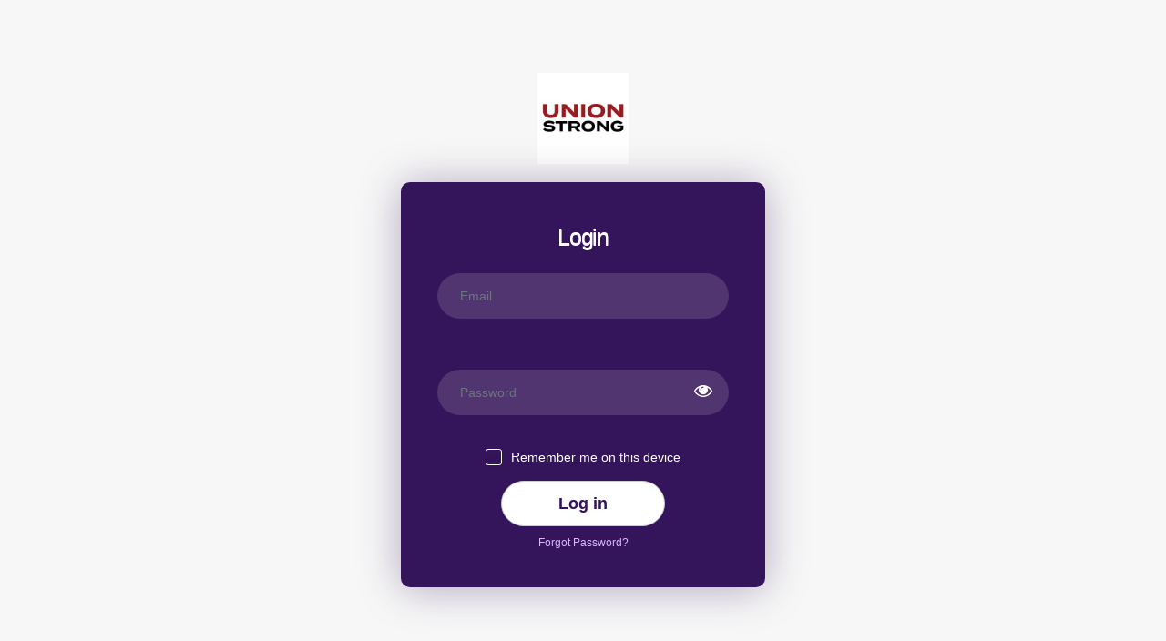

--- FILE ---
content_type: text/html
request_url: https://hub.unionstrongapp.com/
body_size: 527
content:
<!doctype html>
<html lang="en">
<head>
  <meta charset="utf-8">
  <title id="title"></title>
  <base href="/">
  <link id="apple_touch_icon" rel="apple-touch-icon" sizes="180x180" href="">
  <link id="fav_32" rel="icon" type="image/png" sizes="32x32" href="">
  <link id="fav_16" rel="icon" type="image/png" sizes="16x16" href="">
  <meta name="msapplication-TileColor" content="#da532c">
  <meta name="theme-color" content="#ffffff">
  <meta name="viewport" content="width=device-width, initial-scale=1">
  <link rel="stylesheet" href="https://stackpath.bootstrapcdn.com/font-awesome/4.7.0/css/font-awesome.min.css">
  <script src="https://maps.googleapis.com/maps/api/js?key=AIzaSyA2dfKqUnbwcc8hPX__3gTPW-4pApsbAN4&libraries=places"></script>
  <script src="//fast.appcues.com/70663.js"></script>
  <script>
     // Redirect to cms to hub domain.
    let domain = window.location.origin;
    if(domain === 'http://cms.letsallbeheard.com') {
      window.open('https://hub.letsallbeheard.com', "_self");
    }
  </script>
</head>
<body class="nav-md" id="body">
  
  <app-root></app-root>
  
<script src="runtime.js" defer></script><script src="polyfills-es5.js" nomodule defer></script><script src="polyfills.js" defer></script><script src="styles.js" defer></script><script src="scripts.js" defer></script><script src="vendor.js" defer></script><script src="main.js" defer></script></body>
</html>


--- FILE ---
content_type: application/javascript
request_url: https://hub.unionstrongapp.com/main.js
body_size: 117686
content:
(window["webpackJsonp"] = window["webpackJsonp"] || []).push([["main"],{

/***/ "./$$_lazy_route_resource lazy recursive":
/*!******************************************************!*\
  !*** ./$$_lazy_route_resource lazy namespace object ***!
  \******************************************************/
/*! no static exports found */
/***/ (function(module, exports) {

function webpackEmptyAsyncContext(req) {
	// Here Promise.resolve().then() is used instead of new Promise() to prevent
	// uncaught exception popping up in devtools
	return Promise.resolve().then(function() {
		var e = new Error("Cannot find module '" + req + "'");
		e.code = 'MODULE_NOT_FOUND';
		throw e;
	});
}
webpackEmptyAsyncContext.keys = function() { return []; };
webpackEmptyAsyncContext.resolve = webpackEmptyAsyncContext;
module.exports = webpackEmptyAsyncContext;
webpackEmptyAsyncContext.id = "./$$_lazy_route_resource lazy recursive";

/***/ }),

/***/ "./node_modules/moment/locale sync recursive ^\\.\\/.*$":
/*!**************************************************!*\
  !*** ./node_modules/moment/locale sync ^\.\/.*$ ***!
  \**************************************************/
/*! no static exports found */
/***/ (function(module, exports, __webpack_require__) {

var map = {
	"./af": "./node_modules/moment/locale/af.js",
	"./af.js": "./node_modules/moment/locale/af.js",
	"./ar": "./node_modules/moment/locale/ar.js",
	"./ar-dz": "./node_modules/moment/locale/ar-dz.js",
	"./ar-dz.js": "./node_modules/moment/locale/ar-dz.js",
	"./ar-kw": "./node_modules/moment/locale/ar-kw.js",
	"./ar-kw.js": "./node_modules/moment/locale/ar-kw.js",
	"./ar-ly": "./node_modules/moment/locale/ar-ly.js",
	"./ar-ly.js": "./node_modules/moment/locale/ar-ly.js",
	"./ar-ma": "./node_modules/moment/locale/ar-ma.js",
	"./ar-ma.js": "./node_modules/moment/locale/ar-ma.js",
	"./ar-sa": "./node_modules/moment/locale/ar-sa.js",
	"./ar-sa.js": "./node_modules/moment/locale/ar-sa.js",
	"./ar-tn": "./node_modules/moment/locale/ar-tn.js",
	"./ar-tn.js": "./node_modules/moment/locale/ar-tn.js",
	"./ar.js": "./node_modules/moment/locale/ar.js",
	"./az": "./node_modules/moment/locale/az.js",
	"./az.js": "./node_modules/moment/locale/az.js",
	"./be": "./node_modules/moment/locale/be.js",
	"./be.js": "./node_modules/moment/locale/be.js",
	"./bg": "./node_modules/moment/locale/bg.js",
	"./bg.js": "./node_modules/moment/locale/bg.js",
	"./bm": "./node_modules/moment/locale/bm.js",
	"./bm.js": "./node_modules/moment/locale/bm.js",
	"./bn": "./node_modules/moment/locale/bn.js",
	"./bn.js": "./node_modules/moment/locale/bn.js",
	"./bo": "./node_modules/moment/locale/bo.js",
	"./bo.js": "./node_modules/moment/locale/bo.js",
	"./br": "./node_modules/moment/locale/br.js",
	"./br.js": "./node_modules/moment/locale/br.js",
	"./bs": "./node_modules/moment/locale/bs.js",
	"./bs.js": "./node_modules/moment/locale/bs.js",
	"./ca": "./node_modules/moment/locale/ca.js",
	"./ca.js": "./node_modules/moment/locale/ca.js",
	"./cs": "./node_modules/moment/locale/cs.js",
	"./cs.js": "./node_modules/moment/locale/cs.js",
	"./cv": "./node_modules/moment/locale/cv.js",
	"./cv.js": "./node_modules/moment/locale/cv.js",
	"./cy": "./node_modules/moment/locale/cy.js",
	"./cy.js": "./node_modules/moment/locale/cy.js",
	"./da": "./node_modules/moment/locale/da.js",
	"./da.js": "./node_modules/moment/locale/da.js",
	"./de": "./node_modules/moment/locale/de.js",
	"./de-at": "./node_modules/moment/locale/de-at.js",
	"./de-at.js": "./node_modules/moment/locale/de-at.js",
	"./de-ch": "./node_modules/moment/locale/de-ch.js",
	"./de-ch.js": "./node_modules/moment/locale/de-ch.js",
	"./de.js": "./node_modules/moment/locale/de.js",
	"./dv": "./node_modules/moment/locale/dv.js",
	"./dv.js": "./node_modules/moment/locale/dv.js",
	"./el": "./node_modules/moment/locale/el.js",
	"./el.js": "./node_modules/moment/locale/el.js",
	"./en-SG": "./node_modules/moment/locale/en-SG.js",
	"./en-SG.js": "./node_modules/moment/locale/en-SG.js",
	"./en-au": "./node_modules/moment/locale/en-au.js",
	"./en-au.js": "./node_modules/moment/locale/en-au.js",
	"./en-ca": "./node_modules/moment/locale/en-ca.js",
	"./en-ca.js": "./node_modules/moment/locale/en-ca.js",
	"./en-gb": "./node_modules/moment/locale/en-gb.js",
	"./en-gb.js": "./node_modules/moment/locale/en-gb.js",
	"./en-ie": "./node_modules/moment/locale/en-ie.js",
	"./en-ie.js": "./node_modules/moment/locale/en-ie.js",
	"./en-il": "./node_modules/moment/locale/en-il.js",
	"./en-il.js": "./node_modules/moment/locale/en-il.js",
	"./en-nz": "./node_modules/moment/locale/en-nz.js",
	"./en-nz.js": "./node_modules/moment/locale/en-nz.js",
	"./eo": "./node_modules/moment/locale/eo.js",
	"./eo.js": "./node_modules/moment/locale/eo.js",
	"./es": "./node_modules/moment/locale/es.js",
	"./es-do": "./node_modules/moment/locale/es-do.js",
	"./es-do.js": "./node_modules/moment/locale/es-do.js",
	"./es-us": "./node_modules/moment/locale/es-us.js",
	"./es-us.js": "./node_modules/moment/locale/es-us.js",
	"./es.js": "./node_modules/moment/locale/es.js",
	"./et": "./node_modules/moment/locale/et.js",
	"./et.js": "./node_modules/moment/locale/et.js",
	"./eu": "./node_modules/moment/locale/eu.js",
	"./eu.js": "./node_modules/moment/locale/eu.js",
	"./fa": "./node_modules/moment/locale/fa.js",
	"./fa.js": "./node_modules/moment/locale/fa.js",
	"./fi": "./node_modules/moment/locale/fi.js",
	"./fi.js": "./node_modules/moment/locale/fi.js",
	"./fo": "./node_modules/moment/locale/fo.js",
	"./fo.js": "./node_modules/moment/locale/fo.js",
	"./fr": "./node_modules/moment/locale/fr.js",
	"./fr-ca": "./node_modules/moment/locale/fr-ca.js",
	"./fr-ca.js": "./node_modules/moment/locale/fr-ca.js",
	"./fr-ch": "./node_modules/moment/locale/fr-ch.js",
	"./fr-ch.js": "./node_modules/moment/locale/fr-ch.js",
	"./fr.js": "./node_modules/moment/locale/fr.js",
	"./fy": "./node_modules/moment/locale/fy.js",
	"./fy.js": "./node_modules/moment/locale/fy.js",
	"./ga": "./node_modules/moment/locale/ga.js",
	"./ga.js": "./node_modules/moment/locale/ga.js",
	"./gd": "./node_modules/moment/locale/gd.js",
	"./gd.js": "./node_modules/moment/locale/gd.js",
	"./gl": "./node_modules/moment/locale/gl.js",
	"./gl.js": "./node_modules/moment/locale/gl.js",
	"./gom-latn": "./node_modules/moment/locale/gom-latn.js",
	"./gom-latn.js": "./node_modules/moment/locale/gom-latn.js",
	"./gu": "./node_modules/moment/locale/gu.js",
	"./gu.js": "./node_modules/moment/locale/gu.js",
	"./he": "./node_modules/moment/locale/he.js",
	"./he.js": "./node_modules/moment/locale/he.js",
	"./hi": "./node_modules/moment/locale/hi.js",
	"./hi.js": "./node_modules/moment/locale/hi.js",
	"./hr": "./node_modules/moment/locale/hr.js",
	"./hr.js": "./node_modules/moment/locale/hr.js",
	"./hu": "./node_modules/moment/locale/hu.js",
	"./hu.js": "./node_modules/moment/locale/hu.js",
	"./hy-am": "./node_modules/moment/locale/hy-am.js",
	"./hy-am.js": "./node_modules/moment/locale/hy-am.js",
	"./id": "./node_modules/moment/locale/id.js",
	"./id.js": "./node_modules/moment/locale/id.js",
	"./is": "./node_modules/moment/locale/is.js",
	"./is.js": "./node_modules/moment/locale/is.js",
	"./it": "./node_modules/moment/locale/it.js",
	"./it-ch": "./node_modules/moment/locale/it-ch.js",
	"./it-ch.js": "./node_modules/moment/locale/it-ch.js",
	"./it.js": "./node_modules/moment/locale/it.js",
	"./ja": "./node_modules/moment/locale/ja.js",
	"./ja.js": "./node_modules/moment/locale/ja.js",
	"./jv": "./node_modules/moment/locale/jv.js",
	"./jv.js": "./node_modules/moment/locale/jv.js",
	"./ka": "./node_modules/moment/locale/ka.js",
	"./ka.js": "./node_modules/moment/locale/ka.js",
	"./kk": "./node_modules/moment/locale/kk.js",
	"./kk.js": "./node_modules/moment/locale/kk.js",
	"./km": "./node_modules/moment/locale/km.js",
	"./km.js": "./node_modules/moment/locale/km.js",
	"./kn": "./node_modules/moment/locale/kn.js",
	"./kn.js": "./node_modules/moment/locale/kn.js",
	"./ko": "./node_modules/moment/locale/ko.js",
	"./ko.js": "./node_modules/moment/locale/ko.js",
	"./ku": "./node_modules/moment/locale/ku.js",
	"./ku.js": "./node_modules/moment/locale/ku.js",
	"./ky": "./node_modules/moment/locale/ky.js",
	"./ky.js": "./node_modules/moment/locale/ky.js",
	"./lb": "./node_modules/moment/locale/lb.js",
	"./lb.js": "./node_modules/moment/locale/lb.js",
	"./lo": "./node_modules/moment/locale/lo.js",
	"./lo.js": "./node_modules/moment/locale/lo.js",
	"./lt": "./node_modules/moment/locale/lt.js",
	"./lt.js": "./node_modules/moment/locale/lt.js",
	"./lv": "./node_modules/moment/locale/lv.js",
	"./lv.js": "./node_modules/moment/locale/lv.js",
	"./me": "./node_modules/moment/locale/me.js",
	"./me.js": "./node_modules/moment/locale/me.js",
	"./mi": "./node_modules/moment/locale/mi.js",
	"./mi.js": "./node_modules/moment/locale/mi.js",
	"./mk": "./node_modules/moment/locale/mk.js",
	"./mk.js": "./node_modules/moment/locale/mk.js",
	"./ml": "./node_modules/moment/locale/ml.js",
	"./ml.js": "./node_modules/moment/locale/ml.js",
	"./mn": "./node_modules/moment/locale/mn.js",
	"./mn.js": "./node_modules/moment/locale/mn.js",
	"./mr": "./node_modules/moment/locale/mr.js",
	"./mr.js": "./node_modules/moment/locale/mr.js",
	"./ms": "./node_modules/moment/locale/ms.js",
	"./ms-my": "./node_modules/moment/locale/ms-my.js",
	"./ms-my.js": "./node_modules/moment/locale/ms-my.js",
	"./ms.js": "./node_modules/moment/locale/ms.js",
	"./mt": "./node_modules/moment/locale/mt.js",
	"./mt.js": "./node_modules/moment/locale/mt.js",
	"./my": "./node_modules/moment/locale/my.js",
	"./my.js": "./node_modules/moment/locale/my.js",
	"./nb": "./node_modules/moment/locale/nb.js",
	"./nb.js": "./node_modules/moment/locale/nb.js",
	"./ne": "./node_modules/moment/locale/ne.js",
	"./ne.js": "./node_modules/moment/locale/ne.js",
	"./nl": "./node_modules/moment/locale/nl.js",
	"./nl-be": "./node_modules/moment/locale/nl-be.js",
	"./nl-be.js": "./node_modules/moment/locale/nl-be.js",
	"./nl.js": "./node_modules/moment/locale/nl.js",
	"./nn": "./node_modules/moment/locale/nn.js",
	"./nn.js": "./node_modules/moment/locale/nn.js",
	"./pa-in": "./node_modules/moment/locale/pa-in.js",
	"./pa-in.js": "./node_modules/moment/locale/pa-in.js",
	"./pl": "./node_modules/moment/locale/pl.js",
	"./pl.js": "./node_modules/moment/locale/pl.js",
	"./pt": "./node_modules/moment/locale/pt.js",
	"./pt-br": "./node_modules/moment/locale/pt-br.js",
	"./pt-br.js": "./node_modules/moment/locale/pt-br.js",
	"./pt.js": "./node_modules/moment/locale/pt.js",
	"./ro": "./node_modules/moment/locale/ro.js",
	"./ro.js": "./node_modules/moment/locale/ro.js",
	"./ru": "./node_modules/moment/locale/ru.js",
	"./ru.js": "./node_modules/moment/locale/ru.js",
	"./sd": "./node_modules/moment/locale/sd.js",
	"./sd.js": "./node_modules/moment/locale/sd.js",
	"./se": "./node_modules/moment/locale/se.js",
	"./se.js": "./node_modules/moment/locale/se.js",
	"./si": "./node_modules/moment/locale/si.js",
	"./si.js": "./node_modules/moment/locale/si.js",
	"./sk": "./node_modules/moment/locale/sk.js",
	"./sk.js": "./node_modules/moment/locale/sk.js",
	"./sl": "./node_modules/moment/locale/sl.js",
	"./sl.js": "./node_modules/moment/locale/sl.js",
	"./sq": "./node_modules/moment/locale/sq.js",
	"./sq.js": "./node_modules/moment/locale/sq.js",
	"./sr": "./node_modules/moment/locale/sr.js",
	"./sr-cyrl": "./node_modules/moment/locale/sr-cyrl.js",
	"./sr-cyrl.js": "./node_modules/moment/locale/sr-cyrl.js",
	"./sr.js": "./node_modules/moment/locale/sr.js",
	"./ss": "./node_modules/moment/locale/ss.js",
	"./ss.js": "./node_modules/moment/locale/ss.js",
	"./sv": "./node_modules/moment/locale/sv.js",
	"./sv.js": "./node_modules/moment/locale/sv.js",
	"./sw": "./node_modules/moment/locale/sw.js",
	"./sw.js": "./node_modules/moment/locale/sw.js",
	"./ta": "./node_modules/moment/locale/ta.js",
	"./ta.js": "./node_modules/moment/locale/ta.js",
	"./te": "./node_modules/moment/locale/te.js",
	"./te.js": "./node_modules/moment/locale/te.js",
	"./tet": "./node_modules/moment/locale/tet.js",
	"./tet.js": "./node_modules/moment/locale/tet.js",
	"./tg": "./node_modules/moment/locale/tg.js",
	"./tg.js": "./node_modules/moment/locale/tg.js",
	"./th": "./node_modules/moment/locale/th.js",
	"./th.js": "./node_modules/moment/locale/th.js",
	"./tl-ph": "./node_modules/moment/locale/tl-ph.js",
	"./tl-ph.js": "./node_modules/moment/locale/tl-ph.js",
	"./tlh": "./node_modules/moment/locale/tlh.js",
	"./tlh.js": "./node_modules/moment/locale/tlh.js",
	"./tr": "./node_modules/moment/locale/tr.js",
	"./tr.js": "./node_modules/moment/locale/tr.js",
	"./tzl": "./node_modules/moment/locale/tzl.js",
	"./tzl.js": "./node_modules/moment/locale/tzl.js",
	"./tzm": "./node_modules/moment/locale/tzm.js",
	"./tzm-latn": "./node_modules/moment/locale/tzm-latn.js",
	"./tzm-latn.js": "./node_modules/moment/locale/tzm-latn.js",
	"./tzm.js": "./node_modules/moment/locale/tzm.js",
	"./ug-cn": "./node_modules/moment/locale/ug-cn.js",
	"./ug-cn.js": "./node_modules/moment/locale/ug-cn.js",
	"./uk": "./node_modules/moment/locale/uk.js",
	"./uk.js": "./node_modules/moment/locale/uk.js",
	"./ur": "./node_modules/moment/locale/ur.js",
	"./ur.js": "./node_modules/moment/locale/ur.js",
	"./uz": "./node_modules/moment/locale/uz.js",
	"./uz-latn": "./node_modules/moment/locale/uz-latn.js",
	"./uz-latn.js": "./node_modules/moment/locale/uz-latn.js",
	"./uz.js": "./node_modules/moment/locale/uz.js",
	"./vi": "./node_modules/moment/locale/vi.js",
	"./vi.js": "./node_modules/moment/locale/vi.js",
	"./x-pseudo": "./node_modules/moment/locale/x-pseudo.js",
	"./x-pseudo.js": "./node_modules/moment/locale/x-pseudo.js",
	"./yo": "./node_modules/moment/locale/yo.js",
	"./yo.js": "./node_modules/moment/locale/yo.js",
	"./zh-cn": "./node_modules/moment/locale/zh-cn.js",
	"./zh-cn.js": "./node_modules/moment/locale/zh-cn.js",
	"./zh-hk": "./node_modules/moment/locale/zh-hk.js",
	"./zh-hk.js": "./node_modules/moment/locale/zh-hk.js",
	"./zh-tw": "./node_modules/moment/locale/zh-tw.js",
	"./zh-tw.js": "./node_modules/moment/locale/zh-tw.js"
};


function webpackContext(req) {
	var id = webpackContextResolve(req);
	return __webpack_require__(id);
}
function webpackContextResolve(req) {
	if(!__webpack_require__.o(map, req)) {
		var e = new Error("Cannot find module '" + req + "'");
		e.code = 'MODULE_NOT_FOUND';
		throw e;
	}
	return map[req];
}
webpackContext.keys = function webpackContextKeys() {
	return Object.keys(map);
};
webpackContext.resolve = webpackContextResolve;
module.exports = webpackContext;
webpackContext.id = "./node_modules/moment/locale sync recursive ^\\.\\/.*$";

/***/ }),

/***/ "./node_modules/raw-loader/index.js!./src/app/app.component.html":
/*!**************************************************************!*\
  !*** ./node_modules/raw-loader!./src/app/app.component.html ***!
  \**************************************************************/
/*! no static exports found */
/***/ (function(module, exports) {

module.exports = "<router-outlet></router-outlet>\n<div class=\"showLodings\" [hidden]=\"!showSpinner\" [ngStyle]=\"{'background': loderColor}\">\n  <div class=\"Spinner_load g text-center d-flex flex-column align-items-center justify-content-center\">\n    <div class=\"text-white mb-1\">{{(spinnerText) ? spinnerText : 'Loading'}}</div>\n    <div class=\"loader loader--style6\" title=\"5\">\n      <svg version=\"1.1\" id=\"Layer_1\" xmlns=\"http://www.w3.org/2000/svg\" xmlns:xlink=\"http://www.w3.org/1999/xlink\"\n        x=\"0px\" y=\"0px\" width=\"24px\" height=\"30px\" viewBox=\"0 0 24 30\" style=\"enable-background:new 0 0 50 50;\"\n        xml:space=\"preserve\">\n        <rect x=\"0\" y=\"13\" width=\"4\" height=\"5\" fill=\"#fff\">\n          <animate attributeName=\"height\" attributeType=\"XML\" values=\"5;21;5\" begin=\"0s\" dur=\"0.6s\"\n            repeatCount=\"indefinite\" />\n          <animate attributeName=\"y\" attributeType=\"XML\" values=\"13; 5; 13\" begin=\"0s\" dur=\"0.6s\"\n            repeatCount=\"indefinite\" />\n        </rect>\n        <rect x=\"10\" y=\"13\" width=\"4\" height=\"5\" fill=\"#fff\">\n          <animate attributeName=\"height\" attributeType=\"XML\" values=\"5;21;5\" begin=\"0.15s\" dur=\"0.6s\"\n            repeatCount=\"indefinite\" />\n          <animate attributeName=\"y\" attributeType=\"XML\" values=\"13; 5; 13\" begin=\"0.15s\" dur=\"0.6s\"\n            repeatCount=\"indefinite\" />\n        </rect>\n        <rect x=\"20\" y=\"13\" width=\"4\" height=\"5\" fill=\"#fff\">\n          <animate attributeName=\"height\" attributeType=\"XML\" values=\"5;21;5\" begin=\"0.3s\" dur=\"0.6s\"\n            repeatCount=\"indefinite\" />\n          <animate attributeName=\"y\" attributeType=\"XML\" values=\"13; 5; 13\" begin=\"0.3s\" dur=\"0.6s\"\n            repeatCount=\"indefinite\" />\n        </rect>\n      </svg>\n    </div>\n\n  </div>\n</div>"

/***/ }),

/***/ "./node_modules/raw-loader/index.js!./src/app/modules/authentication/create-password/create-password.component.html":
/*!*****************************************************************************************************************!*\
  !*** ./node_modules/raw-loader!./src/app/modules/authentication/create-password/create-password.component.html ***!
  \*****************************************************************************************************************/
/*! no static exports found */
/***/ (function(module, exports) {

module.exports = "<div class=\"login\">\n       <div class=\"login_wrapper\">\n              <div class=\"animate form login_form create_password\">\n                     <section class=\"login_content\">\n                            <img height=\"70\" width=\"71\" [src]=\"assets['logo']\" alt=\"logo\">\n                            <form [formGroup]=\"createPasswordForm\" name=\"createPasswordForm\"  (ngSubmit)=\"createNewPassword()\" >\n                                   <h1>{{type === 'forgot-password' ? 'Reset Password' : 'Create Password' }}</h1>\n                                   <div class=\"alert alert-warning alert-dismissible\" role=\"alert\"\n                                   *ngIf=\"errorStatus\">\n                                          <button type=\"button\" class=\"close\" (click)=\"errorStatus = !errorStatus\"\n                                                 aria-label=\"Close\">\n                                                 <span aria-hidden=\"true\">&times;</span>\n                                          </button>\n                                          <span>{{errorMsg}}</span>\n                                   </div>\n                                   <div class=\"fullForm\" *ngIf=\"!isTokenValid\">\n                                   <div>\n                                          <input type=\"password\" formControlName=\"password\" class=\"form-control\" minlength=\"8\" placeholder=\"Password\" name=\"password\" (blur)=\"onKeyupPass($event)\"  required />\n                                          <div class=\"err-wrap\">\n                                                 <div class=\"text-left\" *ngIf=\"submitted && get.password.errors\" >\n                                                        <div *ngIf=\"get.password.errors.required\" class=\"frmErrMsg\">\n                                                               Please enter your\n                                                               new password.</div>\n                                                        <div *ngIf=\"get.password.errors.minlength\" class=\"frmErrMsg\">\n                                                               Minlength should\n                                                               be 8 characters.</div>\n                                                        <div *ngIf=\"get.password.errors.pattern\" class=\"frmErrMsg\">Space\n                                                               is not allowed\n                                                        </div>\n                                                 </div>\n                                          </div>\n                                   </div>\n                                   <div>\n                                          <input type=\"password\" formControlName=\"cnfPassword\" class=\"form-control\" placeholder=\"Confirm Password\" name=\"cnfPassword\" required (blur)=\"onKeyupPass($event)\"  />\n                                          <div class=\"err-wrap\">\n                                                 <div class=\"text-left\" *ngIf=\"submitted && get.cnfPassword.errors\" >\n                                                        <div *ngIf=\"get.cnfPassword.errors.required\" class=\"frmErrMsg\">\n                                                               Please confirm your\n                                                               new password</div>\n                                                        <div *ngIf=\"get.cnfPassword.errors.minlength\" class=\"frmErrMsg\">\n                                                               Minlength should\n                                                               be 8 characters.</div>\n                                                        <div *ngIf=\"get.cnfPassword.errors.mustMatch\" class=\"frmErrMsg\">\n                                                               Please enter\n                                                               similar password in both the fields.</div>\n                                                        <div *ngIf=\"get.cnfPassword.errors.pattern\" class=\"frmErrMsg\">\n                                                               Space is not allowed\n                                                        </div>\n                                                 </div>\n                                          </div>\n                                   </div>\n                                   <div class=\"log-bttn-wrap text-left w-100\">\n                                          <button class=\"btn btn-default submit w-auto pl-4 pr-4\" type=\"submit\"  >Create Password</button>\n                                   </div>\n                                   <div class=\"clearfix\"></div>\n                                   </div>\n                            </form>\n                     </section>\n              </div>\n       </div>\n</div>"

/***/ }),

/***/ "./node_modules/raw-loader/index.js!./src/app/modules/authentication/forgotpassword/forgotpassword.component.html":
/*!***************************************************************************************************************!*\
  !*** ./node_modules/raw-loader!./src/app/modules/authentication/forgotpassword/forgotpassword.component.html ***!
  \***************************************************************************************************************/
/*! no static exports found */
/***/ (function(module, exports) {

module.exports = "<!-- Modal -->\n<div\n  class=\"modal fade password-modal\"\n  #myModal\n  id=\"forgetPassword\"\n  tabindex=\"-1\"\n  role=\"dialog\"\n  aria-labelledby=\"myModalLabel\"\n  aria-hidden=\"true\"\n>\n  <div class=\"modal-dialog\" role=\"document\">\n    <div class=\"modal-content\">\n      <div class=\"modal-header bg-theme\">\n        <h4 class=\"modal-title text-white font-16 text-left\" id=\"myModalLabel\">\n          Recover your password\n        </h4>\n      </div>\n      <form\n        [formGroup]=\"fotgotForm\"\n        name=\"fotgotForm\"\n        (ngSubmit)=\"forgotSubmit()\"\n        name=\"forgetFrm\"\n        novalidate\n      >\n        <div class=\"modal-body\">\n          <div class=\"form-group\">\n            <label class=\"control-label text-left d-block\" for=\"verifiedEmail\"\n              >Email</label\n            >\n            <input\n              type=\"email\"\n              required\n              formControlName=\"email\"\n              class=\"form-control\"\n              id=\"verifiedEmail\"\n              (keyup)=\"onKey($event)\"\n              placeholder=\"Enter your verified email\"\n              name=\"email\"\n            />\n            <div class=\"text-left\" *ngIf=\"formSubmit && f.email.errors\">\n              <div *ngIf=\"f.email.errors.required\" class=\"frmErrMsg\">\n                This field is required.\n              </div>\n              <div *ngIf=\"f.email.errors.email\" class=\"frmErrMsg\">\n                Please enter a valid email.\n              </div>\n            </div>\n          </div>\n        </div>\n        <div class=\"modal-footer\">\n          <button\n            type=\"button\"\n            class=\"bttn-icon-bor no-margin\"\n            data-dismiss=\"modal\"\n            (click)=\"onClose()\"\n          >\n            Cancel\n          </button>\n          <button type=\"submit\" [disabled]=\"formSubmit\" class=\"btn bttn-icon\">\n            Submit\n          </button>\n        </div>\n      </form>\n    </div>\n  </div>\n</div>\n"

/***/ }),

/***/ "./node_modules/raw-loader/index.js!./src/app/modules/authentication/login/login.component.html":
/*!*********************************************************************************************!*\
  !*** ./node_modules/raw-loader!./src/app/modules/authentication/login/login.component.html ***!
  \*********************************************************************************************/
/*! no static exports found */
/***/ (function(module, exports) {

module.exports = "<ng-container *ngIf=\"!enableOTPPage\">\n  <div class=\"animate form login_form\">\n    <section class=\"login_content\">\n      <img\n        class=\"login-image\"\n        height=\"70\"\n        width=\"71\"\n        [src]=\"assets['logo']\"\n        alt=\"logo\"\n      />\n      <form [formGroup]=\"loginForm\" name=\"loginForm\" (ngSubmit)=\"login()\">\n        <h1>Login</h1>\n        <div\n          class=\"alert alert-warning alert-dismissible\"\n          role=\"alert\"\n          *ngIf=\"errorStatus\"\n        >\n          <button\n            type=\"button\"\n            class=\"close\"\n            (click)=\"errorStatus = !errorStatus\"\n            aria-label=\"Close\"\n          >\n            <span aria-hidden=\"true\">&times;</span>\n          </button>\n          <span>{{ errorMsg }}</span>\n        </div>\n        <div>\n          <input\n            type=\"text\"\n            (keyup)=\"onKey($event)\"\n            formControlName=\"email\"\n            class=\"form-control\"\n            placeholder=\"Email\"\n            name=\"email\"\n            required\n            pattern=\"[A-Za-z0-9._%+-]+@[A-Za-z0-9.-]+\\.[A-Za-z]{2,4}$\"\n          />\n          <div class=\"err-wrap\">\n            <div class=\"text-left\" *ngIf=\"submitted && f.email.errors\">\n              <div *ngIf=\"f.email.errors.required\" class=\"frmErrMsg m0\">\n                This field is required.\n              </div>\n              <div *ngIf=\"f.email.errors.email\" class=\"frmErrMsg\">\n                Please enter valid email.\n              </div>\n            </div>\n          </div>\n        </div>\n        <div class=\"pass-field\">\n          <input\n            type=\"password\"\n            (keyup)=\"onKey($event)\"\n            formControlName=\"password\"\n            class=\"form-control\"\n            placeholder=\"Password\"\n            name=\"password\"\n            #passField\n            required\n          />\n          <div class=\"w-15 small-box-img type-btn\">\n            <ng-container *ngIf=\"passField.type === 'password'; else lockTPL\">\n              <i\n                class=\"fa fa-eye\"\n                aria-hidden=\"true\"\n                (click)=\"passField.type = 'text'\"\n              ></i>\n            </ng-container>\n            <ng-template #lockTPL>\n              <i\n                class=\"fa fa-eye-slash\"\n                aria-hidden=\"true\"\n                (click)=\"passField.type = 'password'\"\n              ></i>\n            </ng-template>\n          </div>\n          <div class=\"err-wrap\">\n            <div class=\"text-left\" *ngIf=\"submitted && f.password.errors\">\n              <div *ngIf=\"f.password.errors.required\" class=\"frmErrMsg m0\">\n                This field is required.\n              </div>\n            </div>\n          </div>\n        </div>\n        <div class=\"mb-3\">\n          <div class=\"d-flex justify-content-center box-rememberOTP mr-0 pl-0\">\n            <div\n              class=\"form-group mb-0 d-flex align-items-center custom-check mb-0\"\n            >\n              <input\n                class=\"form-check-input\"\n                type=\"checkbox\"\n                (change)=\"resetRememeberMe()\"\n                formControlName=\"isRememberMe\"\n                id=\"isRememberMe\"\n                type=\"checkbox\"\n              />\n              <label\n                class=\"mb-0 label-rememberOTP position-relative\"\n                value=\"true\"\n                for=\"isRememberMe\"\n              ></label>\n            </div>\n            <div class=\"txt-remember\">\n              <p class=\"text-left mb-0 font-14\">Remember me on this device</p>\n            </div>\n          </div>\n        </div>\n        <div class=\"log-bttn-wrap mt-0\">\n          <button\n            class=\"btn btn-default submit mt-0\"\n            type=\"submit\"\n            [disabled]=\"submitted\"\n          >\n            Log in\n          </button>\n          <a\n            class=\"reset_pass\"\n            data-toggle=\"modal\"\n            data-target=\"#forgetPassword\"\n            >Forgot Password?</a\n          >\n        </div>\n        <div class=\"clearfix\"></div>\n      </form>\n    </section>\n  </div>\n</ng-container>\n<app-forgotpassword></app-forgotpassword>\n<ng-container *ngIf=\"enableOTPPage\">\n  <app-two-factor\n    [loginViaOTP]=\"'true'\"\n    (LoggedInSuccess)=\"LoggedInSuccess($event)\"\n    (goToLogin)=\"goToLogin()\"\n  >\n  </app-two-factor>\n</ng-container>\n"

/***/ }),

/***/ "./node_modules/raw-loader/index.js!./src/app/modules/policies/policy/policy.component.html":
/*!*****************************************************************************************!*\
  !*** ./node_modules/raw-loader!./src/app/modules/policies/policy/policy.component.html ***!
  \*****************************************************************************************/
/*! no static exports found */
/***/ (function(module, exports) {

module.exports = "<div [innerHtml] = 'pricacyContent | safeHtml'></div>"

/***/ }),

/***/ "./node_modules/raw-loader/index.js!./src/app/modules/terms-conditions/terms-conditions.component.html":
/*!****************************************************************************************************!*\
  !*** ./node_modules/raw-loader!./src/app/modules/terms-conditions/terms-conditions.component.html ***!
  \****************************************************************************************************/
/*! no static exports found */
/***/ (function(module, exports) {

module.exports = "<div [innerHtml] = 'termsConditionContent | safeHtml'></div>"

/***/ }),

/***/ "./node_modules/raw-loader/index.js!./src/app/shared/components/confirmation-modal/confirmation-modal.component.html":
/*!******************************************************************************************************************!*\
  !*** ./node_modules/raw-loader!./src/app/shared/components/confirmation-modal/confirmation-modal.component.html ***!
  \******************************************************************************************************************/
/*! no static exports found */
/***/ (function(module, exports) {

module.exports = "<div class=\"modal-header\">\n  <h4 class=\"modal-title pull-left text-white font-16\">\n    {{ content?.heading }}\n  </h4>\n  <button\n    [hidden]=\"content?.hideCrossIcon\"\n    type=\"button\"\n    class=\"close pull-right\"\n    aria-label=\"Close\"\n    (click)=\"closeNow()\"\n  >\n    <span aria-hidden=\"true\">&times;</span>\n  </button>\n</div>\n<div class=\"modal-body\">\n  <h6\n    class=\"head-lineHeigh24\"\n    *ngIf=\"content?.subheading\"\n    [innerHtml]=\"content?.subheading\"\n  ></h6>\n  <div\n    class=\"custom-table-three my-4 max-w360\"\n    *ngIf=\"content?.additionalData && content?.additionalData.length > 0\"\n  >\n    <table\n      class=\"table table-striped table-bordered shadow-none fms dataTable rounded-0 mb-0 mt-0\"\n    >\n      <thead class=\"w-nowrap\">\n        <tr>\n          <th class=\"text-left rounded-0\" scope=\"col\">\n            <span class=\"mr-3\">Tag name</span>\n          </th>\n          <th class=\"text-left rounded-0\">\n            <span class=\"mr-3\">Dynamic tag list</span>\n          </th>\n        </tr>\n      </thead>\n      <tbody\n        *ngFor=\"\n          let additionalData of content?.additionalData;\n          let i = index;\n          let isOdd = odd;\n          let isEven = even\n        \"\n      >\n        <tr [class.even]=\"isEven\" [class.odd]=\"isOdd\">\n          <td class=\"text-left\">\n            {{ additionalData.tag }}\n          </td>\n          <td class=\"text-left\" scope=\"col\">\n            {{ additionalData.tagValue }}\n          </td>\n        </tr>\n      </tbody>\n    </table>\n  </div>\n  <p *ngIf=\"content?.dis\" [innerHtml]=\"content?.dis\"></p>\n  <div class=\"modal-action\">\n    <button\n      class=\"btn bttn-icon bttn-icon-bor bttn-cancel\"\n      *ngIf=\"content?.noBtn\"\n      (click)=\"closeNow()\"\n    >\n      {{ content?.noBtn }}\n    </button>\n    <button\n      class=\"btn bttn-icon\"\n      (click)=\"proceedNow()\"\n      *ngIf=\"content?.yesBtn\"\n    >\n      {{ content?.yesBtn }}\n    </button>\n  </div>\n</div>\n"

/***/ }),

/***/ "./node_modules/raw-loader/index.js!./src/app/shared/components/create-force-multiplier/create-force-multiplier.component.html":
/*!****************************************************************************************************************************!*\
  !*** ./node_modules/raw-loader!./src/app/shared/components/create-force-multiplier/create-force-multiplier.component.html ***!
  \****************************************************************************************************************************/
/*! no static exports found */
/***/ (function(module, exports) {

module.exports = "<!-- Modal -->\n<div class=\"modal fade py-4\" #createForceMultiplier id=\"createForceMultiplier\" tabindex=\"-1\" role=\"dialog\"\n       aria-labelledby=\"myModalLabel\" aria-hidden=\"true\">\n       <div class=\"modal-dialog\" role=\"document\">\n              <div class=\"modal-content\">\n                     <div class=\"modal-header bg-theme\">\n                            <h4 class=\"modal-title text-white font-16 text-left\" id=\"myModalLabel\">ForceMultiplier</h4>\n                            <button type=\"button\" class=\"close pull-right text-white\" aria-label=\"Close\" (click)=\"closePopup()\">\n                                   <span aria-hidden=\"true\">&times;</span>\n                            </button>\n                     </div>\n                     <div class=\"modal-body\">\n                            <div class=\"d-flex justify-content-start align-items-center\">\n                                   <div class=\"dataTables_filter w-auto mr-auto ml-2\">\n                                          <label class=\"mb-0 d-flex align-items-center\">\n                                                 <!-- Search: -->\n                                                 <input type=\"search\" placeholder=\"Search\" class=\"ml-1 pl-3 pr-3 border placeholder-black\"\n                                                        (keyup.enter)=\"onSearch($event)\"\n                                                        placeholder=\"Exitsting Partners\" [(ngModel)]=\"search\"\n                                                        (keyup)=\"isEmptyFMSearch(search)\">\n                                                 <button class=\"btn bttn-icon btn-sm ml-1 mr-2 mb-0\"\n                                                        (click)='onSearch($event)'><i class=\"fa fa-search\" aria-hidden=\"true\"></i></button>\n                                          </label>\n                                   </div>\n                                   <!-- Save List -->\n                                   <app-multiselect [data]=\"dropdownOptions\"\n                                          (onValueChange)='getSelectedAffiliation($event)'\n                                          [selectedItems]=\"selectedList\" [multiSelectConf]=\"dropDownSettings\">\n                                   </app-multiselect>\n                            </div>\n                            <div class=\"col-md-9 mb-3\">\n                                   <div class=\"alert alert-danger alert-dismissible mt-10 text-left\" role=\"alert\"\n                                          *ngIf=\"errorObj?.status\">\n                                          <button type=\"button \" class=\"close pb-2 pt-2\" (click)=\"closeErrorMsg();\"\n                                                 aria-label=\"Close\">\n                                                 <span aria-hidden=\"true\">&times;</span>\n                                          </button>\n                                          <span>{{errorObj?.msg}}</span>\n                                   </div>\n                                   <div class=\"alert alert-warning alert-dismissible mt-10 text-left\" role=\"alert\"\n                                          *ngIf=\"Type === 'LIST' && contentStatus === 'Draft'\">\n                                          <span>Can not Save the change made as this is a Draft post.</span>\n                                   </div>\n                                   <div class=\"custom-table-three mt-4 mb-0\">\n                                          <table aria-describedby=\"create-fm\"\n                                                 class=\"table table-striped table-bordered fms dataTable no-footer mb-0\">\n                                                 <thead>\n                                                        <tr>\n                                                               <th scope=\"col\" class=\"text-left partnersList\">Partners</th>\n                                                               <th scope=\"col\" class=\"text-left\">Followers</th>\n                                                               <th scope=\"col\" class=\"text-left\">Status</th>\n                                                        </tr>\n                                                 </thead>\n                                                 <tbody>\n\n                                                        <ng-container *ngIf=\"!showSpinner\">\n                                                               <div class=\"Spinner_load g text-center\"><i\n                                                                             class=\"fa fa-spinner fa-spin fa-4x\" aria-hidden=\"true\"></i>\n                                                               </div>\n                                                        </ng-container>\n                                                        <ng-container *ngIf=\"partnerListObj?.length > 0 && showSpinner\">\n                                                               <tr *ngFor=\"let item of partnerListObj; let i =index; let isOdd=odd; let isEven=even\"\n                                                                      [ngClass]=\"{'ui-state-disabled': (item?.content_status === 'Pending' || item?.content_status === 'Accepted') && contentStatus !== 'Draft'}\">\n                                                                      <th scope=\"col\" class=\"text-left partnersList\">\n                                                                             <div class=\"form-check custom-check p-0\">\n                                                                                    <input class=\"form-check-input\"\n                                                                                           [checked]=\"item?.selected\"\n                                                                                           (change)=\"selectFMPartners(item?.id)\"\n                                                                                           type=\"checkbox\" value=\"\"\n                                                                                           id=\"defaultCheck{{item?.id}}\"\n                                                                                           [disabled]=\"disableSaveList(item?.id)\">\n                                                                                    <label class=\"form-check-label\"\n                                                                                           for=\"defaultCheck{{item?.id}}\">\n                                                                                           {{item?.entity_name}}\n                                                                                    </label>\n                                                                             </div>\n                                                                      </th>\n                                                                      <th scope=\"col\" class=\"text-left\">{{item?.followers}}</th>\n                                                                      <th scope=\"col\" class=\"text-left\">\n                                                                             {{contentStatus !== 'Draft' ? item?.content_status : '-'}}\n                                                                      </th>\n                                                               </tr>\n                                                        </ng-container>\n                                                        <ng-container\n                                                               *ngIf=\"partnerListObj?.length === 0 && showSpinner\">\n                                                               <tr>\n                                                                      <td colspan=\"11\" style=\"text-align: center\">\n                                                                             {{errorObj?.searchStatus ? 'No Result Found.' :  'No Partners are associated for sending ForceMultiplier Request.'}}\n                                                                      </td>\n                                                               </tr>\n                                                        </ng-container>\n                                                 </tbody>\n\n\n                                          </table>\n                                   </div>\n                            </div>\n                            <!-- Save List -->\n                            <div class=\"col-md-3 mb-0\">\n                                   <div class=\"custom-table-three mt-4 mb-0\">\n                                          <table aria-describedby=\"fm-save-list\"\n                                                 class=\"table table-striped fms table-bordered dataTable no-footer mb-0\">\n                                                 <thead>\n                                                        <tr>\n                                                               <th scope=\"col\" class=\"text-left partnersList\">Saved Lists</th>\n                                                        </tr>\n                                                 </thead>\n                                                 <tbody>\n                                                        <tr *ngFor=\"let list of selectSaveList\">\n                                                               <td>{{list?.name}}</td>\n                                                        </tr>\n                                                 </tbody>\n                                          </table>\n                                   </div>\n                            </div>\n                            <div class=\"col-md-12 mb-3\">\n                                   <div class=\"form-group text-left mt-3\">\n                                          <label for=\"exampleFormControlTextarea1\">Message to Partner</label>\n                                          <textarea class=\"form-control\" [(ngModel)]=\"message\"\n                                                 id=\"exampleFormControlTextarea1\" rows=\"2\"></textarea>\n                                   </div>\n                                   <div class=\"col-md-12 mt-2 padd-0 d-flex justify-content-end\">\n                                          <button class=\"btn bttn-icon-bor mb-0 mr-2\" type=\"button\"\n                                                 (click)=\"closePopup()\">Cancel </button>\n\n                                          <button *ngIf=\"!contentId\" class=\"btn bttn-icon-bor mb-0 mr-2 \"\n                                                 (click)=\"ResetForceMultiplierModal()\" type=\"button\">Reset</button>\n                                          <button [ngClass]=\"{'action-disabled': Type === 'LIST' && contentStatus === 'Draft'}\"\n                                                 class=\"btn bttn-icon mb-0 mr-0\" (click)=\"submitOutboundRequest()\"\n                                                 type=\"button\">Save</button>\n                                   </div>\n\n                            </div>\n                     </div>\n              </div>\n       </div>\n</div>"

/***/ }),

/***/ "./node_modules/raw-loader/index.js!./src/app/shared/components/cropper/cropper.component.html":
/*!********************************************************************************************!*\
  !*** ./node_modules/raw-loader!./src/app/shared/components/cropper/cropper.component.html ***!
  \********************************************************************************************/
/*! no static exports found */
/***/ (function(module, exports) {

module.exports = "<div class=\"modal-header bg-theme\">\n  <h4 class=\"modal-title text-white font-16 text-left\">Crop Image</h4>\n  <button\n    type=\"button\"\n    class=\"close pull-right text-white\"\n    aria-label=\"Close\"\n    (click)=\"close()\"\n  >\n    <span aria-hidden=\"true\">&times;</span>\n  </button>\n</div>\n<div class=\"modal-body d-flex align-items-center w-100\">\n  <image-cropper\n    *ngIf=\"!base64Type\"\n    #imageCropper\n    width=\"640\"\n    height=\"400\"\n    [style.display]=\"showCropper ? null : 'none'\"\n    [imageChangedEvent]=\"imageChangedEvent\"\n    (imageCropped)=\"imageCropped($event)\"\n    (imageLoaded)=\"imageLoaded()\"\n    (loadImageFailed)=\"loadImageFailed()\"\n    [aspectRatio]=\"ratio\"\n    [canvasRotation]=\"canvasRotation\"\n    [transform]=\"transform\"\n  >\n  </image-cropper>\n\n  <image-cropper\n    *ngIf=\"base64Type\"\n    #imageCropper\n    width=\"640\"\n    height=\"400\"\n    [style.display]=\"showCropper ? null : 'none'\"\n    [imageBase64]=\"imageChangedEvent\"\n    (imageCropped)=\"imageCropped($event)\"\n    (imageLoaded)=\"imageLoaded()\"\n    (loadImageFailed)=\"loadImageFailed()\"\n    [aspectRatio]=\"ratio\"\n    [canvasRotation]=\"canvasRotation\"\n    [transform]=\"transform\"\n  >\n  </image-cropper>\n</div>\n<div class=\"modal-footer\">\n  <ng-container *ngIf=\"!hideControls\">\n    <div\n      class=\"box-btnCrop justify-content-center d-flex w-100 ml-0 mr-0 flex-wrap\"\n    >\n      <button class=\"btn bttn-icon\" (click)=\"rotateLeft()\">Rotate left</button>\n      <button class=\"btn bttn-icon\" (click)=\"rotateRight()\">\n        Rotate right\n      </button>\n      <button class=\"btn bttn-icon\" (click)=\"flipHorizontal()\">\n        Flip horizontal\n      </button>\n      <button class=\"btn bttn-icon\" (click)=\"flipVertical()\">\n        Flip vertical\n      </button>\n      <button class=\"btn bttn-icon\" (click)=\"zoomOut()\">Zoom -</button>\n      <button class=\"btn bttn-icon\" (click)=\"zoomIn()\">Zoom +</button>\n    </div>\n  </ng-container>\n  <div class=\"w-100 d-flex justify-content-end ml-0 mr-0 mt-2\">\n    <button\n      type=\"button\"\n      class=\"btn mr-2 bttn-icon-bor\"\n      data-dismiss=\"modal\"\n      (click)=\"close()\"\n    >\n      Close\n    </button>\n    <button type=\"button\" class=\"btn bttn-icon\" (click)=\"crop()\">\n      Crop and Add\n    </button>\n  </div>\n</div>\n"

/***/ }),

/***/ "./node_modules/raw-loader/index.js!./src/app/shared/components/custom-image-resizer/custom-image-resizer.component.html":
/*!**********************************************************************************************************************!*\
  !*** ./node_modules/raw-loader!./src/app/shared/components/custom-image-resizer/custom-image-resizer.component.html ***!
  \**********************************************************************************************************************/
/*! no static exports found */
/***/ (function(module, exports) {

module.exports = "<form *ngIf=\"!showWarning\" [formGroup]=\"form\" (ngSubmit)=\"onSubmit()\" class=\"\">\n  <div class=\"modal-header bg-theme\">\n    <h4 class=\"modal-title text-white font-16 text-left\">Custom Resolution</h4>\n    <button\n      type=\"button\"\n      class=\"close text-white\"\n      aria-label=\"Close\"\n      (click)=\"cancel()\"\n    >\n      <span aria-hidden=\"true\">&times;</span>\n    </button>\n  </div>\n  <div class=\"modal-body\">\n    <div class=\"form-group ladg-form-control\">\n      <label class=\"label\">Width<span class=\"required\">*</span></label>\n      <div class=\"control\">\n        <input\n          type=\"number\"\n          formControlName=\"width\"\n          [ngClass]=\"{ 'is-invalid': submitted && f.width.errors }\"\n          class=\"form-control col-md-12 col-xs-12\"\n        />\n        <div *ngIf=\"submitted && f.width.errors\" class=\"frmErrMsg\">\n          <div *ngIf=\"f.width.errors.required\">Please enter valid width.</div>\n          <div *ngIf=\"f.width.errors.min\">Minimum number should be 640.</div>\n        </div>\n      </div>\n    </div>\n    <div class=\"form-group ladg-form-control\">\n      <label class=\"label\">Height<span class=\"required\">*</span></label>\n      <div class=\"control\">\n        <input\n          type=\"number\"\n          formControlName=\"height\"\n          [ngClass]=\"{ 'is-invalid': submitted && f.height.errors }\"\n          class=\"form-control col-md-12 col-xs-12\"\n        />\n        <div *ngIf=\"submitted && f.height.errors\" class=\"frmErrMsg\">\n          <div *ngIf=\"f.height.errors.required\">Please enter valid height.</div>\n          <div *ngIf=\"f.height.errors.min\">Minimum number should be 360.</div>\n        </div>\n      </div>\n    </div>\n    <div\n      class=\"d-flex flex-column-reverse flex-md-row align-items-between justify-content-center pt-3\"\n    >\n      <button class=\"btn bttn-icon mr-md-3\" (click)=\"back()\">Go Back</button>\n      <button type=\"submit\" class=\"btn bttn-icon mb-2 mb-md-0\">Convert</button>\n    </div>\n  </div>\n</form>\n\n<div *ngIf=\"showWarning\" class=\"\">\n  <div class=\"modal-header bg-theme\">\n    <h4 class=\"modal-title text-white font-16 text-left\">Are you sure?</h4>\n    <button\n      type=\"button\"\n      class=\"close text-white\"\n      aria-label=\"Close\"\n      (click)=\"cancel()\"\n    >\n      <span aria-hidden=\"true\">&times;</span>\n    </button>\n  </div>\n  <div class=\"modal-body\">\n    <h6 class=\"text-center pt-1\">\n      Your image resolution is below our preferred size (640X360). Do you want\n      us to help you ?\n    </h6>\n    <div\n      class=\"d-flex flex-column flex-md-row align-items-between justify-content-center pt-3\"\n    >\n      <button class=\"btn bttn-icon mb-2 mb-md-0\" (click)=\"confirm()\">\n        Confirm\n      </button>\n      <button class=\"btn bttn-icon\" (click)=\"custom()\">Customize</button>\n    </div>\n  </div>\n</div>\n"

/***/ }),

/***/ "./node_modules/raw-loader/index.js!./src/app/shared/components/custom-pagination/custom-pagination.component.html":
/*!****************************************************************************************************************!*\
  !*** ./node_modules/raw-loader!./src/app/shared/components/custom-pagination/custom-pagination.component.html ***!
  \****************************************************************************************************************/
/*! no static exports found */
/***/ (function(module, exports) {

module.exports = "<pagination-template #p=\"paginationApi\" [id]=\"config.id\" (pageChange)=\"pageChange($event)\">\n    <div class=\"custom-pagination\" *ngIf=\"totalPages > 0\">\n        <div class=\"pagination-previous d-inline hand\" [class.disabled]=\"p.isFirstPage()\">\n            <span *ngIf=\"!p.isFirstPage()\" (click)=\"p.previous()\" title=\"Previous\">\n                <i class=\"fa fa-caret-left\" aria-hidden=\"true\"></i>\n            </span>\n        </div>\n        <select class=\"d-inline select-pagination\" (change)=\"p.setCurrent($event.target.value)\">\n            <option *ngFor=\"let page of pagesToDraw\" [value]=\"page\" [selected]=\"p.getCurrent() === page\">{{ page }}</option>\n        </select>/ {{totalPages}}\n        <div class=\"pagination-next d-inline hand\" [class.disabled]=\"p.isLastPage()\">\n            <span *ngIf=\"!p.isLastPage()\" (click)=\"p.next()\" title=\"Next\">\n                <i class=\"fa fa-caret-right\" aria-hidden=\"true\"></i>\n            </span>\n        </div>\n    </div>\n</pagination-template>"

/***/ }),

/***/ "./node_modules/raw-loader/index.js!./src/app/shared/components/filters/filters.component.html":
/*!********************************************************************************************!*\
  !*** ./node_modules/raw-loader!./src/app/shared/components/filters/filters.component.html ***!
  \********************************************************************************************/
/*! no static exports found */
/***/ (function(module, exports) {

module.exports = "<div class=\"filter-drop-wrap\" [ngClass]=\"{'dynamiclist': type === 'LIST'}\">\n\n    <button *ngIf=\"type === 'FILTER'\" [disabled]=\"disableFilterButton\" class=\"btn mr-2 mb-0\"\n        [ngClass]=\"{'bttn-icon': highlight, 'bttn-plain': !highlight}\" (click)=\"toggleFilterDropdown()\">\n        Filter\n        <i class=\"fa fa-filter\" aria-hidden=\"true\"></i>\n    </button>\n\n    <div class=\"filter-block\" [ngClass]=\"{'d-none': toggleFilter && type === 'FILTER'}\">\n        <form [formGroup]=\"myForm\">\n            <div class=\"m-3\">\n                <div formArrayName=\"items\">\n                    <ng-container *ngFor=\"let field of filters?.controls; let j = index\">\n                        <div [formGroupName]=\"j\" class=\"form-row\">\n                            <div class=\"form-group col-2\" [ngClass]=\"{'invisible': j === 0}\">\n                                <div class=\"select\">\n                                    <select class=\"custom-select select\" formControlName=\"o\"\n                                        (change)=\"onChangeOperator($event)\" [attr.disabled]=\"(j !== 1) ? '' : null\">\n                                        <option [value]=\"1\">AND</option>\n                                        <option [value]=\"2\">OR</option>\n                                    </select>\n                                </div>\n                            </div>\n\n                            <div class=\"form-group col-3\">\n                                <div class=\"select\">\n                                    <select class=\"custom-select select\" formControlName=\"p\"\n                                        (change)=\"onPropertyChange($event, j)\">\n                                        <option value=\"\">Properties</option>\n                                        <option *ngFor=\"let op of prop\" [value]=\"op.property\">{{op.label}}</option>\n                                    </select>\n                                </div>\n                            </div>\n\n                            <div class=\"form-group col-3\">\n                                <div class=\"select\">\n                                    <select class=\"custom-select select\" formControlName=\"r\"\n                                        (change)=\"onContainsChange($event, j)\">\n                                        <option value=\"\">Operator</option>\n                                        <ng-container *ngIf=\"filters.controls[j]['controls'].p?.value\">\n                                            <option\n                                                *ngFor=\"let op of fieldsConf[filters.controls[j]['controls'].p?.value]['relation']\"\n                                                [value]=\"op?.code\">\n                                                {{op?.name}}</option>\n                                        </ng-container>\n                                    </select>\n                                </div>\n                            </div>\n\n                            <div class=\"form-group col-3\">\n                                <ng-container *ngIf=\"fieldsConf[filters.controls[j]['controls'].p?.value]\"\n                                    [ngSwitch]=\"fieldsConf[filters.controls[j]['controls'].p.value]['fieldType']\">\n                                    <div class=\"form-group select filter-select\" *ngSwitchCase=\"'select'\">\n                                        <select class=\"custom-select select\" formControlName=\"f\"\n                                            [ngClass]=\"{ 'field-invalid': submitted && filters.controls[j]['controls'].f?.errors}\"\n                                            (change)=\"submitFilterAndErrorHandler($event, j)\">\n                                            <option value=\"\">Value</option>\n                                            <ng-container *ngIf=\"filters.controls[j]['controls'].r.value\">\n                                                <option\n                                                    *ngFor=\"let op of fieldsConf[filters.controls[j]['controls'].p?.value]['values']\"\n                                                    [value]=\"op?.value\">\n                                                    {{op?.name}}</option>\n                                            </ng-container>\n                                        </select>\n                                    </div>\n\n                                    <div class=\"form-group\" *ngSwitchCase=\"'input'\">\n                                        <input type=\"{{fieldsConf[filters.controls[j]['controls'].p?.value]['type']}}\"\n                                            formControlName=\"f\" class=\"form-control filter-input\"\n                                            [ngClass]=\"{ 'field-invalid': submitted && filters.controls[j]['controls'].f?.errors}\"\n                                            (blur)=\"submitFilterAndErrorHandler($event, j)\">\n                                    </div>\n\n                                    <div class=\"form-group\" *ngSwitchCase=\"'select&input'\">\n                                        <ng-container\n                                            *ngIf=\"fieldsConf[filters.controls[j]['controls'].p?.value]['inputCondition'].includes(filters.controls[j]['controls'].r?.value); else dropdown\">\n                                            <input\n                                                type=\"{{fieldsConf[filters.controls[j]['controls'].p?.value]['type']}}\"\n                                                formControlName=\"f\" class=\"form-control filter-input\"\n                                                [ngClass]=\"{ 'field-invalid': submitted && filters.controls[j]['controls'].f?.errors}\"\n                                                (blur)=\"submitFilterAndErrorHandler($event, j)\">\n                                        </ng-container>\n                                        <ng-template #dropdown>\n                                            <div class=\"select\">\n                                                <select class=\"custom-select select custom-slct-wdth\"\n                                                    formControlName=\"f\"\n                                                    [ngClass]=\"{ 'field-invalid': submitted && filters.controls[j]['controls'].f?.errors}\"\n                                                    (change)=\"submitFilterAndErrorHandler($event, j)\">\n                                                    <option value=\"\">Value</option>\n                                                    <ng-container *ngIf=\"filters.controls[j]['controls'].r.value\">\n                                                        <option\n                                                            *ngFor=\"let op of fieldsConf[filters.controls[j]['controls'].p?.value]['values']\"\n                                                            [value]=\"op.name\">\n                                                            {{op.name}}</option>\n                                                    </ng-container>\n                                                </select>\n                                            </div>\n                                        </ng-template>\n                                    </div>\n\n                                </ng-container>\n\n                                <ng-container *ngIf=\"!fieldsConf[filters.controls[j]['controls'].p.value]\">\n                                    <input type=\"text\" formControlName=\"f\" class=\"form-control filter-input\"\n                                        [ngClass]=\"{ 'field-invalid': submitted && filters.controls[j]['controls'].f.errors}\"\n                                        (change)=\"submitFilterAndErrorHandler($event, j)\">\n                                </ng-container>\n                            </div>\n\n                            <div class=\"form-group col-1\" *ngIf=\"type === 'FILTER'\">\n                                <button type=\"button\" *ngIf=\"(j !== 0)\" class=\"btn bttn-trance mt-0 mb-2\"\n                                    (click)=\"removeFilterRow($event, j)\">\n                                    <img alt=\"\" src=\"/assets/images/close.png\">\n                                </button>\n                            </div>\n                        </div>\n                    </ng-container>\n                </div>\n\n                <div class=\"text-right\" *ngIf=\"type === 'FILTER'\">\n                    <button class=\"btn reset-bttn mr-1\" type=\"reset\" (click)=\"onReset($event)\">Reset</button>\n                    <button type=\"button\" class=\"btn bttn-icon-bor add-btn ml-2 mt-1 mr-3\"\n                        (click)=\"addFilterRows($event)\" [ngClass]=\"{'invisible': filters.length === 5}\">\n                        <i aria-hidden=\"true\" class=\"fa fa-plus-circle\"></i>\n                    </button>\n                </div>\n            </div>\n        </form>\n    </div>\n</div>"

/***/ }),

/***/ "./node_modules/raw-loader/index.js!./src/app/shared/components/force-multiplier-confirmation/force-multiplier-confirmation.component.html":
/*!****************************************************************************************************************************************!*\
  !*** ./node_modules/raw-loader!./src/app/shared/components/force-multiplier-confirmation/force-multiplier-confirmation.component.html ***!
  \****************************************************************************************************************************************/
/*! no static exports found */
/***/ (function(module, exports) {

module.exports = "<div class=\"modal fade py-4\" #forceMultiplierConfirmation id=\"forceMultiplierConfirmation\" tabindex=\"-1\" role=\"dialog\"\n       aria-labelledby=\"myModalLabel\" aria-hidden=\"true\">\n       <div class=\"modal-dialog modal-confirm\" role=\"document\">\n              <div class=\"modal-content\">\n                     <div class=\"modal-header bg-theme\">\n                            <h4 class=\"modal-title text-white font-16 text-left\" id=\"myModalLabel\">\n                                   Review content from {{showPopupArray?.popUpData?.sender_organization?.name}}\n                            </h4>\n                            <button aria-label=\"Close\" (click)=\"closePopup()\" class=\"close pull-right text-white\"\n                                   type=\"button\">\n                                   <span aria-hidden=\"true\">×</span>\n                            </button>\n                     </div>\n                     <div class=\"modal-body force-multiplyer text-left\">\n                            <div class=\"col-md-4\">\n                                   <div class=\"outer-box\">\n                                          <h2>App Content Preview</h2>\n                                          <div class=\"shadow p-3\">\n                                                 <div class=\"d-flex\">\n                                                        <div class=\"w-h-30 mr-2\">\n                                                               <img alt=\"logo\" class=\"h-100 w-100\"\n                                                                      src=\"{{showPopupArray?.popUpData?.sender_organization?.logo ? showPopupArray?.popUpData?.sender_organization?.logo : '/assets/images/Do_icon.png'}}\"\n                                                                      style=\"width:100%;object-fit: cover;\">\n                                                        </div>\n                                                        <div>\n                                                               <h3 class=\"m-0\">\n                                                                      {{showPopupArray?.popUpData?.sender_organization?.name}}\n                                                               </h3>\n                                                               <p class=\"mb-0\">\n                                                                      {{showPopupArray?.popUpData?.sender_organization?.sub_heading}}\n                                                               </p>\n                                                        </div>\n                                                 </div>\n                                                 <img class=\"my-3\" alt=\"preview\" style=\"width:100%;\" src={{image}}>\n                                                 <h4 class=\"mb-2\">{{showPopupArray?.popUpData?.preview?.title}}</h4>\n                                                 <p>{{showPopupArray?.popUpData?.preview?.desc}}</p>\n                                          </div>\n                                   </div>\n                            </div>\n                            <div class=\"col-md-8 pl-3\">\n                                   <div class=\"outer-box\">\n                                          <h2>Partner Content Details</h2>\n                                          <table aria-describedby=\"fm-confirmation\"\n                                                 class=\"table table-striped table-bordered dataTable no-footer mt-0\">\n                                                 <thead>\n                                                        <tr>\n                                                               <th scope=\"col\" class=\"text-left\">Creator</th>\n                                                               <th scope=\"col\" class=\"text-left\">Publish Date</th>\n                                                               <th scope=\"col\" class=\"text-left\">Followers</th>\n                                                               <th scope=\"col\" class=\"text-left\">Status</th>\n                                                        </tr>\n                                                 </thead>\n                                                 <tbody>\n                                                        <tr>\n                                                               <td class=\"text-left\">\n                                                                      {{showPopupArray?.popUpData?.preview?.created_by_name}}\n                                                               </td>\n                                                               <td class=\"text-left\">\n                                                                      <ng-container\n                                                                             *ngIf=\"showPopupArray?.popUpData?.preview?.publish_start_date; else dash\">\n                                                                             {{showPopupArray?.popUpData?.preview?.publish_start_date | date: 'MMM dd h:mm a'}}\n                                                                      </ng-container>\n                                                                      <ng-template #dash>\n                                                                             -\n                                                                      </ng-template>\n                                                               </td>\n                                                               <td class=\"text-left\">\n                                                                      {{showPopupArray?.popUpData?.followers_count}}\n                                                               </td>\n                                                               <td class=\"text-left\">\n                                                                      {{showPopupArray?.popUpData?.status ? getStatus(showPopupArray?.popUpData?.status) : '-'}}\n                                                               </td>\n                                                        </tr>\n                                                 </tbody>\n                                          </table>\n                                   </div>\n                                   <div class=\"outer-box\"\n                                          *ngIf=\"showPopupArray?.popUpData?.is_push_suggestion || showPopupArray?.popUpData?.suggested_notifications?.length > 0\">\n                                          <h2>Push Notifications Suggested by partner</h2>\n                                          <div class=\"custom-table-three\">\n                                                 <table aria-describedby=\"fm-confirmation\"\n                                                        class=\"table table-striped table-bordered dataTable no-footer mt-0\">\n                                                        <thead>\n                                                               <tr>\n                                                                      <th scope=\"col\" class=\"text-left\">Type\n                                                                      </th>\n                                                                      <th scope=\"col\" class=\"text-left\">Send Date</th>\n                                                                      <th scope=\"col\" class=\"text-left w-45\">Message\n                                                                      </th>\n                                                                      <th scope=\"col\" class=\"text-left\">Accept</th>\n                                                               </tr>\n                                                        </thead>\n                                                        <tbody>\n                                                               <ng-container *ngIf=\"pushes.length > 0; else noData\">\n                                                                      <tr *ngFor=\"let notification of pushes\"\n                                                                             [ngClass]=\"{'disabled': showPopupArray?.popUpData?.status === 'accept' || showPopupArray?.popUpData?.status === 'reject' || showPopupArray?.popUpData?.is_copied}\">\n                                                                             <td class=\"text-left text-capitalize\">\n                                                                                    {{notification.notification_type}}\n                                                                             </td>\n                                                                             <td class=\"text-left\">\n                                                                                    <ng-container\n                                                                                           *ngIf=\"notification.scheduled_time; else dash\">\n                                                                                           {{notification.scheduled_time | date: 'MMM dd h:mm a'}}\n                                                                                    </ng-container>\n                                                                                    <ng-template #dash>\n                                                                                           -\n                                                                                    </ng-template>\n                                                                             </td>\n                                                                             <td class=\"text-left link-txtOverhidden\">\n                                                                                    {{notification.msg}}\n                                                                             </td>\n                                                                             <td class=\"text-left\">\n                                                                                    <div\n                                                                                           class=\"form-group mb-0 d-flex align-items-center custom-check\">\n                                                                                           <input (change)=\"checkUncheckPushes($event, notification)\"\n                                                                                                  id=\"push-{{notification.id}}\"\n                                                                                                  type=\"checkbox\"\n                                                                                                  [checked]=\"['accept', 'copy', 'amplified'].includes(notification?.status)\">\n                                                                                           <label class=\"mb-0 position-relative\"\n                                                                                                  for=\"push-{{notification.id}}\"\n                                                                                                  value=\"true\"></label>\n                                                                                    </div>\n                                                                             </td>\n                                                                      </tr>\n                                                               </ng-container>\n                                                               <ng-template #noData>\n                                                                      <tr>\n                                                                             <td colspan=\"11\"\n                                                                                    style=\"text-align: center\">No data\n                                                                                    available in table</td>\n                                                                      </tr>\n                                                               </ng-template>\n                                                        </tbody>\n                                                 </table>\n                                          </div>\n                                   </div>\n                                   <div class=\"outer-box\">\n                                          <h2>Add Message to Partner</h2>\n                                          <div class=\"w-100 mb-2\">\n                                                 <div class=\"form-group text-left\">\n                                                        <textarea class=\"form-control cstm-textarea\" maxlength=\"150\"\n                                                               minlength=\"140\"\n                                                               placeholder=\"Ex: Hey partner, thanks for this content etc.\"\n                                                               id=\"exampleFormControlTextarea2\" [(ngModel)]=\"message\"\n                                                               rows=\"2\"></textarea>\n                                                 </div>\n                                          </div>\n                                          <h2 class=\"mt-4\">Add Message to Followers</h2>\n                                          <div class=\"w-100 mb-2\">\n                                                 <div class=\"form-group text-left\">\n                                                        <textarea class=\"form-control cstm-textarea\" maxlength=\"150\"\n                                                               minlength=\"140\"\n                                                               placeholder=\"Ex: Hey follower, thanks for this content etc.\"\n                                                               [(ngModel)]=\"followersMessage\" rows=\"2\"></textarea>\n                                                 </div>\n                                          </div>\n                                          <div class=\"col-md-12 col-sm-12 padd-0 d-flex justify-content-end mt-2 mb-4\">\n                                                 <button [disabled]=\"submitStatus\"\n                                                        class=\"btn bttn-icon-bor border-ccc bg-white-btn text-capitalize text-999\"\n                                                        type=\"\" (click)=\"submitData('reject')\"\n                                                        [ngClass]=\"{'action-disabled-color-reject': showPopupArray?.popUpData?.status === 'accept' || showPopupArray?.popUpData?.status === 'reject' || showPopupArray?.popUpData?.is_copied}\">Decline</button>\n\n\n                                                 <button class=\"btn bttn-icon-bor mb-0 mr-2 text-normal text-other-theme border-1px\"\n                                                        type=\"\" (click)=\"submitData('accept')\"\n                                                        [ngClass]=\"{'action-disabled-color-accept': showPopupArray?.popUpData?.status === 'accept' || showPopupArray?.popUpData?.status === 'reject' || showPopupArray?.popUpData?.is_copied}\">Publish\n                                                        Now</button>\n\n\n                                                 <button [disabled]=\"submitStatus || !showPopupArray?.popUpData?.is_allow_copy\"\n                                                        class=\"btn bttn-icon-bor mb-0 mr-2 text-normal text-other-theme border-1px\"\n                                                        (click)=\"copyContent($event)\" type=\"\"\n                                                        [ngClass]=\"{'action-disabled-color-reject': showPopupArray?.popUpData?.status === 'accept' || showPopupArray?.popUpData?.status === 'reject' || showPopupArray?.popUpData?.is_copied}\"\n                                                        [hidden]=\"!showPopupArray?.popUpData?.is_allow_copy\"\n                                                        >Copy\n                                                        To My Content\n                                                        <label class=\"position-relative hover-tooltip\">\n                                                               <i aria-hidden=\"true\"\n                                                                      class=\"fa fa-info-circle ml-1 text-secondary font-14\"></i>\n                                                               <div class=\"hover-show-tooltip bottom-tooltip tip-r\">\n                                                                      Create and own a copy of this contents.</div>\n                                                        </label>\n                                                 </button>\n                                                 <button [disabled]=\"submitStatus || !showPopupArray?.popUpData?.is_re_fm\"\n                                                        class=\"btn bttn-icon mb-0 mr-0 text-normal\" type=\"\"\n                                                        (click)=\"acceptAndAmplify($event)\"\n                                                        [ngClass]=\"{'action-disabled-color-accept': showPopupArray?.popUpData?.status === 'accept' || showPopupArray?.popUpData?.status === 'reject' || showPopupArray?.popUpData?.is_copied}\"\n                                                        [hidden]=\"!showPopupArray?.popUpData?.is_re_fm\"\n                                                        >Accept\n                                                        & Configure\n                                                        <label class=\"position-relative hover-tooltip\">\n                                                               <i aria-hidden=\"true\"\n                                                                      class=\"fa fa-info-circle ml-1 text-white font-14\"></i>\n                                                               <div\n                                                                      class=\"hover-show-tooltip bottom-tooltip tip-r mx-w-330\">\n                                                                      Accept content and configure other details (push\n                                                                      notifications, FM, etc.) this content to inform\n                                                                      your people of recent noteworthy events </div>\n                                                        </label>\n                                                 </button>\n                                          </div>\n                                   </div>\n                            </div>\n\n                     </div>\n              </div>\n       </div>\n</div>"

/***/ }),

/***/ "./node_modules/raw-loader/index.js!./src/app/shared/components/here-now-form/here-now-form.component.html":
/*!********************************************************************************************************!*\
  !*** ./node_modules/raw-loader!./src/app/shared/components/here-now-form/here-now-form.component.html ***!
  \********************************************************************************************************/
/*! no static exports found */
/***/ (function(module, exports) {

module.exports = "<form\n  [formGroup]=\"hereNowForm\"\n  (ngSubmit)=\"onSubmit()\"\n  class=\"form-hereNow form-horizontal form-label-left here-now-form\"\n>\n  <!-- [ngClass]=\"{\n    'mw-840 ': hereNowConf?.type === 'push',\n    'label-txtRight mxw-1200': hereNowConf?.type === 'content'\n  }\" -->\n  <ng-container *ngIf=\"false\">\n    <div class=\"form-group mb-20px\" *ngIf=\"hereNowConf?.softCreateData\">\n      <div class=\"row\">\n        <div class=\"col-12\">\n          <!-- <div class=\"row\"> -->\n\n          <div class=\"row\" *ngIf=\"false\">\n            <label class=\"control-label pr-0 text-left col-2\"\n              >HereNow<span class=\"required\">*</span></label\n            >\n            <div class=\"col-10 d-flex align-items-center\">\n              <input\n                formControlName=\"herenowType\"\n                type=\"radio\"\n                value=\"useExisting\"\n                id=\"useExisting\"\n                (change)=\"changeHereNowType()\"\n              />\n              <label\n                class=\"radio-inline mb-0 mr-4\"\n                for=\"useExisting\"\n                [ngClass]=\"{\n                  'disable-events':\n                    disableEditatbleFields || allHereNow?.length == 0\n                }\"\n                >Use Existing</label\n              >\n              <input\n                formControlName=\"herenowType\"\n                type=\"radio\"\n                value=\"createNew\"\n                id=\"createNew\"\n                (change)=\"changeHereNowType()\"\n              />\n              <label\n                class=\"radio-inline mb-0\"\n                for=\"createNew\"\n                [ngClass]=\"{ 'disable-events': disableEditatbleFields }\"\n                >Create New</label\n              >\n            </div>\n          </div>\n        </div>\n      </div>\n    </div>\n  </ng-container>\n\n  <div class=\"form-section mb-20px\">\n    <div class=\"row\">\n      <div class=\"form-group col-12 col-md-6 ladg-form-control\">\n        <label class=\"label\">Name<span class=\"required\">*</span></label>\n        <ng-container *ngIf=\"f.herenowType?.value === 'createNew'\">\n          <div class=\"control\">\n            <input\n              type=\"text\"\n              formControlName=\"name\"\n              minlength=\"1\"\n              maxlength=\"64\"\n              [ngClass]=\"{ 'is-invalid': submitted && f.name.errors }\"\n              class=\"form-control\"\n            />\n            <div *ngIf=\"submitted && f.name.errors\" class=\"frmErrMsg text-left\">\n              <div *ngIf=\"f.name.errors.required\">\n                Please enter a name for this HereNow\n              </div>\n              <div *ngIf=\"f.name.errors.minlength\">\n                Min length should be 1 character\n              </div>\n              <div *ngIf=\"f.name.errors.maxlength\">\n                Max length should be 64 character\n              </div>\n            </div>\n            <div class=\"remaining-letters bt-txt-inner-box extra\">\n              {{ f.name.value.length }}/64\n            </div>\n          </div>\n        </ng-container>\n      </div>\n\n      <ng-container *ngIf=\"f.herenowType?.value === 'useExisting'\">\n        <div class=\"col-12 col-md-6\">\n          <select\n            class=\"form-control\"\n            formControlName=\"existingHereNowId\"\n            [ngClass]=\"{\n              'is-invalid': submitted && f.existingHereNowId.errors\n            }\"\n            required\n            (change)=\"bindDataToForm()\"\n          >\n            <option *ngFor=\"let hereNow of allHereNow\" [value]=\"hereNow?.id\">\n              {{ hereNow?.name }}\n            </option>\n          </select>\n          <div\n            *ngIf=\"\n              submitted && f.existingHereNowId.errors && useExistingHereNow\n            \"\n            class=\"frmErrMsg text-left\"\n          >\n            <div *ngIf=\"f.existingHereNowId.errors.required\">\n              Please select name of the HereNow\n            </div>\n          </div>\n        </div>\n      </ng-container>\n    </div>\n  </div>\n\n  <div class=\"form-section mb-20px\">\n    <div class=\"row\">\n      <div class=\"col-12 col-md-6 mb-3 mb-md-0\">\n        <div class=\"form-group ladg-form-control\">\n          <label class=\"label\" for=\"end-date\"\n            >Start Date<span class=\"required\">*</span></label\n          >\n          <div class=\"control\">\n            <div class=\"dropdown form-group pl-1px\">\n              <div class=\"dropdown-toggle\">\n                <div class=\"input-group date cstm-calendar\">\n                  <input\n                    type=\"text\"\n                    class=\"form-control\"\n                    formControlName=\"startDate\"\n                    placeholder=\"MM/DD/YYYY\"\n                    (dateTimeChange)=\"onStartDateChange($event)\"\n                    [owlDateTime]=\"dt7\"\n                    #hereNowStartDateElement\n                    maxlength=\"10\"\n                    (keyup)=\"validateDate($event, 'hereNowStartDateElement')\"\n                    (blur)=\"checkDate($event, 'startDate')\"\n                    [min]=\"today\"\n                  />\n                  <span\n                    class=\"input-group-addon rounded-0 d-flex align-items-center justify-content-center cursor-p\"\n                    [owlDateTimeTrigger]=\"dt7\"\n                  >\n                    <i class=\"fa fa-calendar\" aria-hidden=\"true\"></i>\n                  </span>\n                  <owl-date-time [pickerType]=\"'calendar'\" #dt7></owl-date-time>\n                </div>\n              </div>\n            </div>\n            <div *ngIf=\"submitted && f.startDate.errors\">\n              <div\n                *ngIf=\"\n                  f.startDate.errors.required &&\n                  hereNowObj?.startDateError == ''\n                \"\n                class=\"frmErrMsg text-left\"\n              >\n                Please enter a valid start date\n              </div>\n            </div>\n            <div\n              *ngIf=\"hereNowObj?.startDateError !== ''\"\n              class=\"frmErrMsg text-left\"\n            >\n              {{ hereNowObj?.startDateError }}\n            </div>\n          </div>\n        </div>\n      </div>\n      <div class=\"col-12 col-md-6\">\n        <div class=\"form-group ladg-form-control\">\n          <label class=\"label\"\n            >Start Time<span class=\"required\">*</span>\n            <div class=\"position-absolute hover-tooltip ml-2 d-inline-block\">\n              <i\n                aria-hidden=\"true\"\n                class=\"fa fa-info-circle text-dark circle-popup-ico\"\n              ></i>\n              <div class=\"tooltip-topLeft hover-show-tooltip\">\n                A HereNow needs a minimum of 5 min to activate after publication\n              </div>\n            </div>\n          </label>\n          <div class=\"control\">\n            <div class=\"dropdown form-group\">\n              <div\n                class=\"dropdown-toggle\"\n                role=\"button\"\n                data-toggle=\"dropdown\"\n                data-target=\"\"\n                href=\"\"\n              >\n                <div class=\"input-group date\">\n                  <input\n                    autocomplete=\"off\"\n                    type=\"text\"\n                    placeholder=\"HH:MM\"\n                    class=\"form-control timer\"\n                    formControlName=\"startTime\"\n                    [owlDateTimeTrigger]=\"hereNowStartTime\"\n                    [owlDateTime]=\"hereNowStartTime\"\n                    readonly\n                    (dateTimeChange)=\"onStartTimeChange($event)\"\n                    [ngClass]=\"{\n                      'input-disabled':\n                        makeStartDateTimeReadonly || useExistingHereNow\n                    }\"\n                  />\n                  <span\n                    [owlDateTimeTrigger]=\"hereNowStartTime\"\n                    class=\"input-group-addon rounded-0 d-flex align-items-center justify-content-center\"\n                  >\n                    <i class=\"fa fa-clock-o\" aria-hidden=\"true\"></i>\n                  </span>\n                  <owl-date-time\n                    [pickerType]=\"'timer'\"\n                    #hereNowStartTime\n                    [hour12Timer]=\"true\"\n                    [disabled]=\"makeStartDateTimeReadonly || useExistingHereNow\"\n                  >\n                  </owl-date-time>\n                </div>\n              </div>\n            </div>\n            <div *ngIf=\"submitted && f.startTime.errors\">\n              <div\n                *ngIf=\"\n                  f.startTime.errors.required &&\n                  hereNowObj?.startTimeError == ''\n                \"\n                class=\"frmErrMsg text-left\"\n              >\n                Please enter a valid start time\n              </div>\n            </div>\n            <div\n              *ngIf=\"hereNowObj?.startTimeError !== ''\"\n              class=\"frmErrMsg text-left\"\n            >\n              {{ hereNowObj?.startTimeError }}\n            </div>\n          </div>\n        </div>\n      </div>\n    </div>\n  </div>\n\n  <div class=\"form-section mb-20px\">\n    <div class=\"row\">\n      <div class=\"col-12 col-md-6\">\n        <div class=\"form-group ladg-form-control\">\n          <label class=\"label\">Duration<span class=\"required\">*</span></label>\n          <div class=\"control d-flex align-items-start\">\n            <input\n              formControlName=\"duration_type\"\n              type=\"radio\"\n              value=\"indefinite\"\n              id=\"indefinite\"\n              (change)=\"setDefaultValuesForNewHereNow('duration')\"\n            />\n            <label\n              class=\"radio-inline mb-0 mr-4\"\n              for=\"indefinite\"\n              [ngClass]=\"{\n                'disable-events':\n                  makeStartDateTimeReadonly || useExistingHereNow\n              }\"\n              >Indefinite</label\n            >\n            <input\n              formControlName=\"duration_type\"\n              type=\"radio\"\n              value=\"limited\"\n              id=\"limited\"\n              (change)=\"setDefaultValuesForNewHereNow('duration')\"\n            />\n            <label\n              class=\"radio-inline mb-0\"\n              for=\"limited\"\n              [ngClass]=\"{\n                'disable-events':\n                  makeStartDateTimeReadonly || useExistingHereNow\n              }\"\n              >Limited</label\n            >\n          </div>\n        </div>\n      </div>\n    </div>\n  </div>\n\n  <ng-container *ngIf=\"f.duration_type.value !== 'indefinite'\">\n    <div class=\"form-section mb-20px\">\n      <div class=\"row\">\n        <div class=\"col-12 col-md-6 mb-3\">\n          <div class=\"form-group ladg-form-control\">\n            <label class=\"label\" for=\"end-date\"\n              >End Date<span\n                *ngIf=\"f.duration_type.value == 'limited'\"\n                class=\"required\"\n                >*</span\n              ></label\n            >\n            <div class=\"control\">\n              <div class=\"dropdown form-group pl-1px\">\n                <div class=\"dropdown-toggle\">\n                  <div class=\"input-group date cstm-calendar\">\n                    <input\n                      type=\"text\"\n                      class=\"form-control\"\n                      formControlName=\"endDate\"\n                      placeholder=\"MM/DD/YYYY\"\n                      (dateTimeChange)=\"onEndDateChange($event)\"\n                      [owlDateTime]=\"dt8\"\n                      #hereNowEndDateElement\n                      maxlength=\"10\"\n                      (keyup)=\"validateDate($event, 'hereNowEndDateElement')\"\n                      (blur)=\"checkDate($event, 'endDate')\"\n                      [min]=\"EndDateMinTime\"\n                    />\n                    <span\n                      class=\"input-group-addon rounded-0 d-flex align-items-center justify-content-center cursor-p\"\n                      [owlDateTimeTrigger]=\"dt8\"\n                    >\n                      <i class=\"fa fa-calendar\" aria-hidden=\"true\"></i>\n                    </span>\n                    <owl-date-time\n                      [pickerType]=\"'calendar'\"\n                      [disabled]=\"f.duration_type.value === 'indefinite'\"\n                      #dt8\n                    >\n                    </owl-date-time>\n                  </div>\n                </div>\n              </div>\n              <div *ngIf=\"submitted && f.endDate.errors\">\n                <div\n                  *ngIf=\"\n                    f.endDate.errors.required && hereNowObj?.endDateError == ''\n                  \"\n                  class=\"frmErrMsg text-left\"\n                >\n                  Please enter a valid end date\n                </div>\n              </div>\n              <div\n                *ngIf=\"\n                  f.duration_type.value === 'limited' &&\n                  hereNowObj?.endDateError !== ''\n                \"\n                class=\"frmErrMsg text-left\"\n              >\n                {{ hereNowObj?.endDateError }}\n              </div>\n            </div>\n          </div>\n        </div>\n        <div class=\"col-12 col-md-6\">\n          <div class=\"form-group ladg-form-control\">\n            <label class=\"label\"\n              >End Time<span\n                *ngIf=\"f.duration_type.value == 'limited'\"\n                class=\"required\"\n                >*</span\n              ></label\n            >\n            <div class=\"control\">\n              <div class=\"dropdown form-group\">\n                <div\n                  class=\"dropdown-toggle\"\n                  role=\"button\"\n                  data-toggle=\"dropdown\"\n                  data-target=\"\"\n                  href=\"\"\n                >\n                  <div class=\"input-group date\">\n                    <input\n                      autocomplete=\"off\"\n                      type=\"text\"\n                      placeholder=\"HH:MM\"\n                      class=\"form-control timer\"\n                      formControlName=\"endTime\"\n                      [owlDateTimeTrigger]=\"hereNowEndTime\"\n                      [owlDateTime]=\"hereNowEndTime\"\n                      readonly\n                      (dateTimeChange)=\"onEndTimeChange($event)\"\n                      [ngClass]=\"{\n                        'input-disabled':\n                          f.duration_type.value === 'indefinite' ||\n                          useExistingHereNow\n                      }\"\n                    />\n                    <span\n                      [owlDateTimeTrigger]=\"hereNowEndTime\"\n                      class=\"input-group-addon rounded-0 d-flex align-items-center justify-content-center cursor-p\"\n                    >\n                      <i class=\"fa fa-clock-o\" aria-hidden=\"true\"></i>\n                    </span>\n                    <owl-date-time\n                      [pickerType]=\"'timer'\"\n                      #hereNowEndTime\n                      [hour12Timer]=\"true\"\n                      [disabled]=\"\n                        f.duration_type.value === 'indefinite' ||\n                        useExistingHereNow\n                      \"\n                    >\n                    </owl-date-time>\n                  </div>\n                </div>\n              </div>\n              <div *ngIf=\"submitted && f.endTime.errors\">\n                <div\n                  *ngIf=\"\n                    f.endTime.errors.required && hereNowObj?.endTimeError == ''\n                  \"\n                  class=\"frmErrMsg text-left\"\n                >\n                  Please enter valid end time\n                </div>\n              </div>\n              <div\n                *ngIf=\"\n                  f.duration_type.value === 'limited' &&\n                  hereNowObj?.endTimeError !== ''\n                \"\n                class=\"frmErrMsg text-left\"\n              >\n                {{ hereNowObj?.endTimeError }}\n              </div>\n            </div>\n          </div>\n        </div>\n      </div>\n    </div>\n  </ng-container>\n\n  <div class=\"form-section mb-20px\">\n    <div class=\"row\">\n      <div class=\"col-12 col-md-6\">\n        <div class=\"form-group ladg-form-control\">\n          <label class=\"label\">Notify<span class=\"required\">*</span></label>\n          <div class=\"control d-flex align-items-start\">\n            <input\n              formControlName=\"notify_type\"\n              type=\"radio\"\n              value=\"once\"\n              id=\"once\"\n              (change)=\"setValidationForOptionalField()\"\n            />\n            <label\n              class=\"radio-inline mb-0 mr-4\"\n              for=\"once\"\n              [ngClass]=\"{\n                'disable-events':\n                  (makeStartDateTimeReadonly &&\n                    hereNowData?.notify_type === 'once') ||\n                  hereNowData?.notify_type === 'multiple' ||\n                  useExistingHereNow\n              }\"\n              >Once</label\n            >\n            <input\n              formControlName=\"notify_type\"\n              type=\"radio\"\n              value=\"multiple\"\n              id=\"multiple\"\n              (change)=\"setValidationForOptionalField()\"\n            />\n            <label\n              class=\"radio-inline mb-0\"\n              for=\"multiple\"\n              [ngClass]=\"{\n                'disable-events':\n                  (makeStartDateTimeReadonly &&\n                    hereNowData?.notify_type === 'once') ||\n                  hereNowData?.notify_type === 'multiple' ||\n                  useExistingHereNow\n              }\"\n              >Multiple Times</label\n            >\n          </div>\n        </div>\n      </div>\n    </div>\n  </div>\n\n  <ng-container *ngIf=\"f.notify_type.value !== 'once'\">\n    <div class=\"form-section mb-20px\">\n      <div class=\"row align-items-end\">\n        <div class=\"col-12 col-md-6 mb-3 mb-md-0\">\n          <div class=\"form-group ladg-form-control\">\n            <label class=\"label\"\n              >Wait to send again<span\n                *ngIf=\"this.f.notify_type.value === 'multiple'\"\n                class=\"required\"\n                >*</span\n              ></label\n            >\n            <div class=\"control\">\n              <div class=\"pl-1px\">\n                <input\n                  type=\"text\"\n                  formControlName=\"interval\"\n                  minlength=\"1\"\n                  maxlength=\"4\"\n                  [ngClass]=\"{\n                    'is-invalid':\n                      submitted && f.interval.errors && !useExistingHereNow,\n                    'ui-state-disabled':\n                      this.f.notify_type.value === 'once' ||\n                      useExistingHereNow ||\n                      (makeStartDateTimeReadonly &&\n                        hereNowData?.notify_type === 'multiple')\n                  }\"\n                  class=\"form-control\"\n                />\n                <div\n                  *ngIf=\"submitted && f.interval.errors\"\n                  class=\"frmErrMsg text-left\"\n                >\n                  <div\n                    *ngIf=\"f.interval.errors.required && !useExistingHereNow\"\n                  >\n                    This field is required\n                  </div>\n                  <div *ngIf=\"f.interval.errors.minlength\">\n                    Min length should be 1 character\n                  </div>\n                  <div *ngIf=\"f.interval.errors.maxlength\">\n                    Max length should be 4 character\n                  </div>\n                  <div *ngIf=\"f.interval.errors.pattern\">\n                    Please enter a valid time\n                  </div>\n                </div>\n              </div>\n            </div>\n          </div>\n        </div>\n        <div class=\"col-12 col-md-6\">\n          <div class=\"form-group ladg-form-control\">\n            <select\n              class=\"form-control\"\n              formControlName=\"interval_unit\"\n              [ngClass]=\"{\n                'is-invalid': submitted && f.interval_unit.errors,\n                'ui-state-disabled':\n                  this.f.notify_type.value === 'once' ||\n                  useExistingHereNow ||\n                  (makeStartDateTimeReadonly &&\n                    hereNowData?.notify_type === 'multiple')\n              }\"\n              required\n            >\n              <option *ngFor=\"let u of unitForTime\" [value]=\"u?.value\">\n                {{ u?.name }}\n              </option>\n            </select>\n          </div>\n        </div>\n      </div>\n    </div>\n  </ng-container>\n\n  <div class=\"form-section mb-20px\">\n    <div class=\"row\">\n      <div class=\"col-12 col-md-6\">\n        <div class=\"form-group ladg-form-control\">\n          <label class=\"label\">Address <span class=\"required\">*</span> </label>\n          <div class=\"control\">\n            <input\n              id=\"autocompleteAddress\"\n              formControlName=\"address\"\n              placeholder=\"Enter a physical address\"\n              class=\"form-control\"\n              name=\"address\"\n              ngx-google-places-autocomplete\n              [options]=\"options\"\n              #addresstext\n              #placesRef=\"ngx-places\"\n              (keyup)=\"clearAddress($event)\"\n              [ngClass]=\"{\n                'is-invalid':\n                  submitted && f.address.errors && !useExistingHereNow,\n                'ui-state-disabled':\n                  (this.content?.type === 'edit' && status !== 'Draft') ||\n                  useExistingHereNow\n              }\"\n              autocomplete=\"off\"\n            />\n            <div id=\"mapAddress\"></div>\n            <div *ngIf=\"submitted && f?.address?.errors && !useExistingHereNow\">\n              <div\n                *ngIf=\"f.address?.errors?.required\"\n                class=\"frmErrMsg text-left\"\n              >\n                Please enter a valid address\n              </div>\n              <div\n                *ngIf=\"\n                  f?.address?.errors?.whitespace && !f.address.errors.required\n                \"\n                class=\"frmErrMsg text-left\"\n              >\n                Please enter a valid address\n              </div>\n            </div>\n            <a\n              (click)=\"redirectToGoogleMap()\"\n              style=\"cursor: pointer !important\"\n              class=\"map-logo\"\n              ><img src=\"assets/images/map.png\" alt=\"map_logo\" width=\"40px\"\n            /></a>\n          </div>\n        </div>\n      </div>\n    </div>\n  </div>\n\n  <div class=\"form-section mb-20px\">\n    <div class=\"row align-items-center\">\n      <div class=\"col-12 col-md-6\">\n        <div class=\"form-group ladg-form-control\">\n          <label class=\"label\"\n            >Activation Radius<span class=\"required\">*</span></label\n          >\n          <div class=\"control\">\n            <div class=\"text-left\">\n              <input\n                type=\"text\"\n                formControlName=\"radius\"\n                minlength=\"1\"\n                maxlength=\"4\"\n                [ngClass]=\"{\n                  'is-invalid':\n                    submitted && f.radius.errors && !useExistingHereNow,\n                  'ui-state-disabled':\n                    (this.content?.type === 'edit' && status != 'Draft') ||\n                    useExistingHereNow\n                }\"\n                class=\"form-control\"\n              />\n              <span class=\"text text-left\"\n                >Activation Radius must be a minimum of 200ft / 65yd</span\n              >\n              <div\n                *ngIf=\"submitted && f.radius.errors\"\n                class=\"frmErrMsg text-left\"\n              >\n                <div *ngIf=\"f.radius.errors.required && !useExistingHereNow\">\n                  This field is required\n                </div>\n                <div *ngIf=\"f.radius.errors.minlength\">\n                  Min length should be 1 character\n                </div>\n                <div *ngIf=\"f.radius.errors.min\">\n                  <div *ngIf=\"f.radius_unit.value == 'feet'\">\n                    Radius must be 200 ft minimum\n                  </div>\n                  <div *ngIf=\"f.radius_unit.value == 'yards'\">\n                    Radius must be 65 yd minimum\n                  </div>\n                </div>\n                <div *ngIf=\"f.radius.errors.maxlength\">\n                  Max length should be 4 character\n                </div>\n                <div *ngIf=\"f.radius.errors.pattern\">\n                  Please enter a valid radius (e.g.: 1234)\n                </div>\n              </div>\n            </div>\n          </div>\n        </div>\n      </div>\n      <div class=\"col-12 col-md-6 mt-3\">\n        <div class=\"form-group ladg-form-control\">\n          <select\n            class=\"form-control\"\n            formControlName=\"radius_unit\"\n            [ngClass]=\"{\n              'is-invalid': submitted && f.radius_unit.errors,\n              'ui-state-disabled':\n                (this.content?.type === 'edit' && status != 'Draft') ||\n                useExistingHereNow\n            }\"\n            required\n            (change)=\"resetRadius()\"\n          >\n            <option *ngFor=\"let u of unitForRadius\" [value]=\"u?.value\">\n              {{ u?.name }}\n            </option>\n          </select>\n        </div>\n      </div>\n    </div>\n  </div>\n\n  <div class=\"form-group\" *ngIf=\"!hereNowConf?.softCreateData\">\n    <div class=\"col-md-12 d-flex justify-content-end mb-2 padd-0\">\n      <button type=\"submit\" class=\"btn bttn-icon mr-0\">\n        {{ content?.type === 'edit' ? 'Update' : 'Create' }}\n      </button>\n    </div>\n  </div>\n</form>\n"

/***/ }),

/***/ "./node_modules/raw-loader/index.js!./src/app/shared/components/media-library/media-library.component.html":
/*!********************************************************************************************************!*\
  !*** ./node_modules/raw-loader!./src/app/shared/components/media-library/media-library.component.html ***!
  \********************************************************************************************************/
/*! no static exports found */
/***/ (function(module, exports) {

module.exports = "<div class=\"modal-header bg-theme\">\n    <h4 class=\"modal-title  text-white font-16 text-left\">Stock Library</h4>\n    <button type=\"button\" class=\"close text-white\" aria-label=\"Close\" (click)=\"hide()\">\n        <span aria-hidden=\"true\">&times;</span>\n    </button>\n</div>\n<div class=\"modal-body\">\n    <div class=\"row media-library\">\n        <div class=\"col-md-4\" *ngFor=\"let item of libraryList\" (click)=\"onConfirm(item.image_url)\">\n            <div class=\"thumbnail\">\n                <img src=\"{{item.image_url}}\" alt=\"Lights\" style=\"width:100%\">\n            </div>\n        </div>\n\n        <div *ngIf=\"libraryList?.length == 0\">\n            No images found.\n        </div>\n    </div>\n</div>\n<div class=\"modal-footer\">\n    <button type=\"button\" class=\"btn bttn-icon\" (click)=\"hide()\">Close</button>\n</div>"

/***/ }),

/***/ "./node_modules/raw-loader/index.js!./src/app/shared/components/message-panel/message-panel.component.html":
/*!********************************************************************************************************!*\
  !*** ./node_modules/raw-loader!./src/app/shared/components/message-panel/message-panel.component.html ***!
  \********************************************************************************************************/
/*! no static exports found */
/***/ (function(module, exports) {

module.exports = "\n<div class=\"modal-header bg-theme\">\n    <h4 class=\"modal-title text-white font-16 text-left\">{{modalHeading}}</h4>\n    <button type=\"button\" class=\"close pull-right text-white\" aria-label=\"Close\" (click)=\"modalRef.hide()\">\n           <span aria-hidden=\"true\">&times;</span>\n    </button>\n</div>\n<div class=\"modal-body\">\n    <div class=\"d-flex flex-column justify-content-start\">\n        <div class=\"row\">\n            <div class=\"col-md-6 col-sm-12\">\n                <div class=\"w-100 d-flex filterSec align-items-center\">\n                    <div class=\"form-check  mr-2 pl-0\">\n                        <input class=\"form-check-input\" type=\"radio\" name=\"messagePanelRadio\" id=\"messagePanelRadio0\"\n                            [checked]=\"filter === 'all' ? true : null\" value=\"all\" (click)=\"filterByRadioButton($event)\">\n                        <label class=\"form-check-label\" for=\"messagePanelRadio0\">\n                            All Messages\n                        </label>\n                    </div>\n                    <div class=\"form-check mr-2\">\n                        <input class=\"form-check-input\" type=\"radio\" name=\"messagePanelRadio\" id=\"messagePanelRadio1\"\n                            [checked]=\"filter === 'my_message' ? true : null\" value=\"my_message\"\n                            (click)=\"filterByRadioButton($event)\">\n                        <label class=\"form-check-label\" for=\"messagePanelRadio1\">\n                            My Messages\n                        </label>\n                    </div>\n                    <div class=\"form-check mr-2\">\n                        <input class=\"form-check-input\" type=\"radio\" name=\"messagePanelRadio\" id=\"messagePanelRadio2\"\n                            [checked]=\"filter === 'partner_message' ? true : null\" value=\"partner_message\"\n                            (click)=\"filterByRadioButton($event)\">\n                        <label class=\"form-check-label\" for=\"messagePanelRadio2\">\n                            Partner Messages\n                        </label>\n                    </div>\n                </div>\n            </div>\n            <div class=\"col-md-6 col-sm-12\">\n                <div class=\"dataTables_filter w-auto mr-auto\">\n                    <label class=\"mb-0 d-flex align-items-center\">\n                        <!-- Search: -->\n                        <input type=\"search\"\n                            class=\"ml-1 pl-3 pr-3 placeholder-black ml-1 pl-3 pr-3 border ng-pristine ng-valid ng-touched\"\n                            placeholder=\"Search\" [(ngModel)]=\"search\" (keyup)=\"isEmptyMessageListSearch($event)\"\n                            (keyup.enter)=\"filterMessage()\" />\n                        <button class=\"btn bttn-icon btn-sm ml-1 mr-2 mb-0\" (click)=\"filterMessage()\"><i\n                                class=\"fa fa-search\" aria-hidden=\"true\"></i></button>\n                    </label>\n                </div>\n            </div>\n        </div>\n    </div>\n    \n    <div class=\"custom-table-three mt-3 mb-3\">\n        <table class=\"table table-striped table-bordered dataTable no-footer mt-0\" aria-describedby=\"message-panel\">\n            <thead>\n                <tr>\n                    <th scope=\"col\" class=\"text-left\">#</th>\n                    <th scope=\"col\" class=\"text-left\" *ngIf=\"from === 'dashboard'\">Status</th>\n                    <th scope=\"col\" style=\"width: 10%;\" class=\"text-left\" *ngIf=\"from === 'dashboard'\">Title</th>\n                    <th scope=\"col\" class=\"text-left\" *ngIf=\"from === 'dashboard'\">Type</th>\n                    <th scope=\"col\" class=\"text-left\" *ngIf=\"from === '' || from === 'partner'\">Organization Name</th>\n                    <th scope=\"col\" class=\"text-left\" *ngIf=\"from === '' || from === 'partner'\">Email</th>\n                    <th scope=\"col\" class=\"text-left\" *ngIf=\"from === 'dashboard'\">Created by Org.</th>\n                    <th scope=\"col\" class=\"text-left\">Message Date</th>\n                    <th scope=\"col\" class=\"text-left\">Message Sent By</th>\n                    <th scope=\"col\" style=\"width: 20%;\" class=\"text-left action\">Messages</th>\n                </tr>\n            </thead>\n            <tbody>\n                <ng-container *ngIf=\"!showSpinner\">\n                    <div class=\"Spinner_load g text-center\"><i class=\"fa fa-spinner fa-spin fa-4x\" aria-hidden=\"true\"></i>\n                    </div>\n                </ng-container>\n                <ng-container *ngIf=\"data?.length > 0 && showSpinner\">\n                    <tr *ngFor=\"let msg of data; let i=index\">\n                        <td class=\"text-left\">{{i+1}}</td>\n                        <td class=\"text-left\" *ngIf=\"from === 'dashboard'\">{{msg?.post_detail?.post_status}}</td>\n                        <td class=\"text-left\" *ngIf=\"from === 'dashboard'\">{{msg?.post_detail?.post_title}}</td>\n                        <td class=\"text-left\" *ngIf=\"from === 'dashboard'\">{{msg?.post_detail?.post_type}}</td>\n                        <td class=\"text-left\" *ngIf=\"from === '' || from === 'partner'\">{{msg?.org_name}}</td>\n                        <td class=\"text-left\" *ngIf=\"from === '' || from === 'partner'\">{{msg?.contact}}</td>\n                        <td class=\"text-left\" *ngIf=\"from === 'dashboard'\">{{msg?.org_name}}</td>\n                        <td class=\"text-left\">{{msg?.crd | date: 'MM/dd/yy h:mm a'}}</td>\n                        <td class=\"text-left\">{{msg?.msg_sent_by}}</td>\n                        <td class=\"text-left\">{{msg?.msg}}</td>\n                    </tr>\n                </ng-container>\n                <ng-container *ngIf=\"data?.length == 0\">\n                    <tr>\n                        <td colspan=\"12\" style=\"text-align: center\">No Data Found</td>\n                    </tr>\n                </ng-container>\n            </tbody>\n        </table>\n    </div>\n    </div>"

/***/ }),

/***/ "./node_modules/raw-loader/index.js!./src/app/shared/components/metrics-popup/metrics-popup.component.html":
/*!********************************************************************************************************!*\
  !*** ./node_modules/raw-loader!./src/app/shared/components/metrics-popup/metrics-popup.component.html ***!
  \********************************************************************************************************/
/*! no static exports found */
/***/ (function(module, exports) {

module.exports = "<!-- Modal -->\n<div class=\"modal fade new-partner-mod py-4\" #dashboardPopUp id=\"dashboardPopupModel\" tabindex=\"-1\" role=\"dialog\"\n       aria-labelledby=\"myModalLabel\" aria-hidden=\"true\">\n    <div class=\"modal-dialog\" role=\"document\">\n        <div class=\"modal-content\">\n            <div class=\"modal-header bg-theme\">\n                <h4 class=\"modal-title text-white font-16 text-left\" id=\"myModalLabel\">Metrics</h4>\n                <button type=\"button\" class=\"close text-white\" aria-label=\"Close\" (click)=\"closePopup()\">\n                    <span aria-hidden=\"true\">&times;</span>\n                </button>\n            </div>\n            <div class=\"modal-body\">\n                <table class=\"table table-striped table-bordered ng-isolate-scope dataTable no-footer\" aria-describedby=\"metrics\">\n                    <thead>\n                        <th scope=\"col\">Views</th>\n                        <th scope=\"col\">Calendar Adds</th>\n                        <th scope=\"col\">Shares</th>\n                        </thead>\n                        <tbody>\n                            <td>{{popUpDataArray?.view}}</td>\n                            <td>{{popUpDataArray?.calender}}</td>\n                            <td>{{popUpDataArray?.share}}</td>\n                        </tbody>\n                    </table>\n\n            </div>\n        </div>\n    </div>\n</div>"

/***/ }),

/***/ "./node_modules/raw-loader/index.js!./src/app/shared/components/multiselect/multiselect.component.html":
/*!****************************************************************************************************!*\
  !*** ./node_modules/raw-loader!./src/app/shared/components/multiselect/multiselect.component.html ***!
  \****************************************************************************************************/
/*! no static exports found */
/***/ (function(module, exports) {

module.exports = "<div class=\"multiselect-dropdown-plate\">\n  <button type=\"button\" class=\"position-relative btn-dropDown dropdown-toggle ng-binding btn bttn-icon mt-1\"\n    *ngIf=\"selectedIdsOfOptions && selectedIdsOfOptions.length == 0\" (click)=\"showDropdownOptions(0)\">Select<span class=\"position-absolute fa fa-sort-down ml-1\"></span>\n  </button>\n  <button type=\"button\" class=\"position-relative btn-dropDown dropdown-toggle ng-binding btn bttn-icon mt-1\"\n    *ngIf=\"selectedIdsOfOptions && selectedIdsOfOptions.length > 0\"\n    (click)=\"showDropdownOptions(0)\">{{selectedIdsOfOptions.length}} checked&nbsp;<span class=\"fa fa-sort-down ml-1\"></span></button>\n</div>\n\n<div class=\"dropdown-list dropdown\" [hidden]=\"!showOptions\">\n  <ul>\n    <li class=\"search\">\n      <div class=\"dropdown-header\">\n        <input type=\"text\" (keyup)=\"filterOptions()\" [(ngModel)]=\"filter\"\n          class=\"form-control searchField ng-pristine ng-untouched ng-valid ng-empty\" placeholder=\"Search...\"\n          style=\"width: 100%;\"></div>\n    </li>\n    <ng-container *ngIf=\"dropdownOptions && dropdownOptions.length > 0\">\n      <li class=\"mb-1 dropdown-item multiselect\" *ngFor=\"let do of dropdownOptions;let i = index\">\n        <div class=\"form-group mb-0 d-flex align-items-end custom-check\">\n            <input type=\"checkbox\" class=\"form-check-input\" id=\"multiselect-{{i}}\" [checked]=\"checkValue(do.id,do)\" (change)=\"checkOrUncheck($event,do)\">\n            <label class=\"position-relative custom-label\" for=\"multiselect-{{i}}\">{{do[itemKey]}}</label>\n        </div>\n      </li>\n    </ng-container>\n\n    <li class=\"dropdown-item multiselect\" *ngIf=\"dropdownOptions && dropdownOptions.length == 0\">\n      No result found.\n    </li>\n  </ul>\n</div>"

/***/ }),

/***/ "./node_modules/raw-loader/index.js!./src/app/shared/components/people-view/people-view.component.html":
/*!****************************************************************************************************!*\
  !*** ./node_modules/raw-loader!./src/app/shared/components/people-view/people-view.component.html ***!
  \****************************************************************************************************/
/*! no static exports found */
/***/ (function(module, exports) {

module.exports = "<div class=\"modal-header bg-theme\">\n    <h4 class=\"modal-title text-white font-16 text-left\">{{content?.name}}</h4>\n    <button type=\"button\" class=\"close pull-right text-white\" aria-label=\"Close\" (click)=\"closeNow()\">\n        <span aria-hidden=\"true\">&times;</span>\n    </button>\n</div>\n<div class=\"modal-body overflow-y-auto p-0 max-h-500\">\n    <ul class=\"list-unstyled text-left list-evenOdd orgalization-list mb-0\" *ngIf=\"content?.nameList.length > 0\">\n        <li *ngFor=\"let item of content?.nameList\" class=\"ng-star-inserted\"> {{item}}</li>\n    </ul>\n    <ng-container *ngIf=\"content?.nameList.length === 0\">\n        <p class=\"text-center\">No data found.</p>\n    </ng-container>\n</div>\n"

/***/ }),

/***/ "./node_modules/raw-loader/index.js!./src/app/shared/components/push-notification-modal/push-notification-modal.component.html":
/*!****************************************************************************************************************************!*\
  !*** ./node_modules/raw-loader!./src/app/shared/components/push-notification-modal/push-notification-modal.component.html ***!
  \****************************************************************************************************************************/
/*! no static exports found */
/***/ (function(module, exports) {

module.exports = "<div class=\"modal-header bg-theme position-relative\">\n  <h4 class=\"modal-title text-white font-16 text-left\" id=\"myModalLabel\">\n    {{\n      content.moduleType !== 'CONTENT'\n        ? 'Schedule Direct Push'\n        : 'Push Notification'\n    }}\n  </h4>\n  <button\n    class=\"close pull-right text-white\"\n    data-dismiss=\"modal\"\n    (click)=\"resetNotification()\"\n    type=\"button\"\n  >\n    <span aria-hidden=\"true\">&times;</span>\n  </button>\n</div>\n\n<div class=\"modal-body scrollbar-primary\">\n  <form\n    class=\"\"\n    id=\"addContPushFrm\"\n    [formGroup]=\"pushNotificationform\"\n    novalidate\n    #myForm=\"ngForm\"\n  >\n    <div class=\"notification-form d-flex flex-column\">\n      <label\n        *ngIf=\"content.moduleType == 'CONTENT'\"\n        for=\"push-msg\"\n        class=\"control-label col-md-12\"\n      >\n        <h4 class=\"font-17 text-bold text-dark mb-3\">\n          Content: {{ content.contentName }}\n        </h4>\n      </label>\n      <div class=\"form-group ladg-form-control\">\n        <label for=\"push-msg\" class=\"label\">\n          <h3 class=\"font-17 text-bold text-dark m-0\">\n            Message <span class=\"required\">*</span>\n          </h3>\n        </label>\n        <div class=\"control\">\n          <textarea\n            id=\"push-msg\"\n            required=\"required\"\n            class=\"form-control border custom-textarea w-100\"\n            minlength=\"4\"\n            maxlength=\"140\"\n            name=\"message\"\n            formControlName=\"msg\"\n            (keyup)=\"onKeyup($event)\"\n          ></textarea>\n          <div *ngIf=\"isSubmit && get.msg.errors\">\n            <div *ngIf=\"get.msg.errors.required\" class=\"frmErrMsg\">\n              This field is required.\n            </div>\n            <div *ngIf=\"get.msg.errors.minlength\" class=\"frmErrMsg\">\n              Minimun length should be 4 characters.\n            </div>\n          </div>\n          <div class=\"remaining-letters bt-txt-inner-box extra\">\n            {{ get.msg?.value ? get.msg?.value?.length : 0 }}/140\n          </div>\n        </div>\n      </div>\n\n      <div class=\"form-group ladg-form-control\">\n        <label class=\"label\">\n          <h3 class=\"font-17 text-bold text-dark mb-0\">\n            How would you like to send it?\n          </h3>\n        </label>\n        <div class=\"control\">\n          <div class=\"send-types flex-column flex-md-row\">\n            <input\n              formControlName=\"ispushNow\"\n              (change)=\"scheduledDate($event)\"\n              type=\"radio\"\n              value=\"yes\"\n              id=\"true\"\n              checked\n              [attr.disabled]=\"disabledIsPushNow ? true : null\"\n              id=\"custom-notif-1\"\n            />\n            <label\n              for=\"custom-notif-1\"\n              [ngClass]=\"{\n                'disable-events':\n                  this.content?.actionType == 'EDIT' &&\n                  this.content?.status !== 'Draft' &&\n                  ispushNowFor === 'hereNow'\n              }\"\n            >\n              Immediately\n            </label>\n\n            <input\n              formControlName=\"ispushNow\"\n              type=\"radio\"\n              value=\"no\"\n              id=\"false\"\n              (change)=\"scheduledDate($event)\"\n              id=\"custom-notif-2\"\n            />\n            <label\n              for=\"custom-notif-2\"\n              [ngClass]=\"{\n                'disable-events':\n                  this.content?.actionType == 'EDIT' &&\n                  this.content?.status !== 'Draft' &&\n                  ispushNowFor === 'hereNow'\n              }\"\n              >Schedule</label\n            >\n\n            <input\n              formControlName=\"ispushNow\"\n              type=\"radio\"\n              value=\"recurring\"\n              id=\"false\"\n              (change)=\"scheduledDate($event)\"\n              id=\"custom-notif-3\"\n            />\n            <label\n              for=\"custom-notif-3\"\n              [ngClass]=\"{\n                'disable-events':\n                  this.content?.actionType == 'EDIT' &&\n                  this.content?.status !== 'Draft' &&\n                  ispushNowFor === 'hereNow'\n              }\"\n              >Recurring</label\n            >\n            <input\n              *ngIf=\"this.content.moduleType !== 'CONTENT'\"\n              formControlName=\"ispushNow\"\n              type=\"radio\"\n              value=\"hereNow\"\n              id=\"false\"\n              (change)=\"scheduledDate($event)\"\n              id=\"custom-notif-4\"\n            />\n            <label\n              *ngIf=\"this.content.moduleType !== 'CONTENT'\"\n              for=\"custom-notif-4\"\n              [ngClass]=\"{\n                'disable-events':\n                  this.content?.actionType == 'EDIT' &&\n                  this.content?.status !== 'Draft' &&\n                  ispushNowFor !== 'hereNow'\n              }\"\n              >Based on user's location (HereNow)</label\n            >\n          </div>\n        </div>\n      </div>\n\n      <ng-container *ngIf=\"ispushNowFor == 'no' || ispushNowFor == 'recurring'\">\n        <div class=\"d-flex flex-column flex-md-row\">\n          <div class=\"form-group ladg-form-control mr-md-3\">\n            <label class=\"label\" for=\"end-date\">\n              {{ ispushNowFor !== 'no' ? 'First Push Date' : 'Schedule Date' }}\n              <span class=\"required\">*</span>\n            </label>\n            <div class=\"control\">\n              <div class=\"dropdown form-group mb-0\">\n                <div id=\"scheduleTime\">\n                  <div class=\"input-group mb-0\" id=\"datepairExample\">\n                    <input\n                      type=\"text\"\n                      class=\"form-control scheduled_date_pop\"\n                      formControlName=\"scheduledDatePop\"\n                      [min]=\"min\"\n                      #scheduledDatePop\n                      maxlength=\"10\"\n                      [owlDateTime]=\"dtscheduledDatePop\"\n                      placeholder=\"MM/DD/YYYY\"\n                      (dateTimeInput)=\"updateDate($event, 'scheduledDatePop')\"\n                      (keyup)=\"validateDate($event, 'scheduledDatePop')\"\n                      (blur)=\"checkDate($event, 'scheduledDatePop')\"\n                    />\n                    <span\n                      class=\"input-group-addon d-flex align-items-center justify-content-center\"\n                      [owlDateTimeTrigger]=\"dtscheduledDatePop\"\n                    >\n                      <i class=\"fa fa-calendar\" aria-hidden=\"true\"></i>\n                    </span>\n                    <owl-date-time\n                      [pickerType]=\"'calendar'\"\n                      #dtscheduledDatePop\n                    >\n                    </owl-date-time>\n                  </div>\n                </div>\n                <div *ngIf=\"isSubmit && get.scheduledDatePop.errors\">\n                  <div\n                    *ngIf=\"get.scheduledDatePop.errors.required\"\n                    class=\"frmErrMsg\"\n                  >\n                    This field is required.\n                  </div>\n                </div>\n                <div\n                  *ngIf=\"obj?.scheduledDatePopError !== ''\"\n                  class=\"frmErrMsg\"\n                >\n                  {{ obj?.scheduledDatePopError }}\n                </div>\n              </div>\n            </div>\n          </div>\n          <div class=\"form-group ladg-form-control\">\n            <label class=\"label\" for=\"end-date\"\n              >{{\n                ispushNowFor !== 'no' ? 'First Push Time' : 'Schedule Time'\n              }}\n              <span class=\"required\">*</span></label\n            >\n            <div class=\"control\">\n              <div class=\"dropdown form-group mb-0\">\n                <div\n                  id=\"datepairExample123\"\n                  role=\"button\"\n                  data-toggle=\"dropdown\"\n                  data-target=\"\"\n                  href=\"\"\n                >\n                  <div class=\"input-group mb-0\" id=\"datepairExample\">\n                    <input\n                      autocomplete=\"off\"\n                      type=\"text\"\n                      class=\"form-control scheduled_time\"\n                      formControlName=\"scheduledTime\"\n                      id=\"scheduled_time\"\n                      name=\"end_time\"\n                      [owlDateTimeTrigger]=\"dtpostscheduledTime\"\n                      [owlDateTime]=\"dtpostscheduledTime\"\n                      (dateTimeInput)=\"updateDate($event, 'scheduledTime')\"\n                      readonly\n                    />\n                    <span\n                      [owlDateTimeTrigger]=\"dtpostscheduledTime\"\n                      class=\"input-group-addon d-flex align-items-center justify-content-center\"\n                    >\n                      <i class=\"fa fa-clock-o\" aria-hidden=\"true\"></i>\n                    </span>\n                    <owl-date-time\n                      [pickerType]=\"'timer'\"\n                      #dtpostscheduledTime\n                      [hour12Timer]=\"true\"\n                    >\n                    </owl-date-time>\n                  </div>\n                </div>\n                <div *ngIf=\"isSubmit && get.scheduledTime.errors\">\n                  <div\n                    *ngIf=\"get.scheduledTime.errors.required\"\n                    class=\"frmErrMsg\"\n                  >\n                    This field is required.\n                  </div>\n                </div>\n              </div>\n            </div>\n          </div>\n        </div>\n      </ng-container>\n\n      <ng-container *ngIf=\"ispushNowFor == 'recurring'\">\n        <div class=\"form-group ladg-form-control mx-28\">\n          <label class=\"label\" for=\"video\">\n            Repeat Every\n            <span class=\"required\">*</span></label\n          >\n          <div class=\"repeat-selector d-flex align-items-center\">\n            <div class=\"control\">\n              <input\n                id=\"autocomplete\"\n                type=\"number\"\n                min=\"0\"\n                placeholder=\"1\"\n                formControlName=\"interval\"\n                class=\"form-control\"\n              />\n              <div *ngIf=\"isSubmit && get.interval.errors\">\n                <div *ngIf=\"get.interval.errors.required\" class=\"frmErrMsg\">\n                  This field is required.\n                </div>\n              </div>\n            </div>\n            <div class=\"control\">\n              <select\n                name=\"button_text\"\n                id=\"button_text\"\n                class=\"form-control col-md-12\"\n                (change)=\"onKeyup($event)\"\n                formControlName=\"recurring_type\"\n                required\n              >\n                <option value=\"\" selected>Recurring Type</option>\n                <option value=\"days\">Days</option>\n                <option value=\"weeks\">Weeks</option>\n                <option value=\"months\">Months</option>\n                <option value=\"years\">Years</option>\n              </select>\n              <div *ngIf=\"isSubmit && get.recurring_type.errors\">\n                <div\n                  *ngIf=\"get.recurring_type.errors.required\"\n                  class=\"frmErrMsg d-inline-block\"\n                >\n                  This field is required.\n                </div>\n              </div>\n            </div>\n          </div>\n        </div>\n\n        <ng-container *ngIf=\"get.recurring_type.value == 'months'\">\n          <div class=\"form-group ladg-form-control\">\n            <label class=\"label\" for=\"repeat_type\">\n              Repeat Type\n              <span class=\"required\">*</span></label\n            >\n            <div\n              class=\"control month-selector d-flex flex-column flex-md-row align-items-start\"\n            >\n              <input\n                formControlName=\"month_on_day\"\n                type=\"radio\"\n                id=\"true\"\n                [checked]=\"get.month_on_day.value === true ? true : null\"\n                [value]=\"true\"\n                id=\"month_on_day1\"\n              />\n              <label for=\"month_on_day1\"\n                >Monthly on Day\n                {{ get.scheduledTime.value | date: 'dd' }}</label\n              >\n              <input\n                formControlName=\"month_on_day\"\n                [checked]=\"get.month_on_day.value === false ? true : null\"\n                type=\"radio\"\n                [value]=\"false\"\n                id=\"false\"\n                id=\"month_on_day2\"\n              />\n              <label for=\"month_on_day2\"\n                >Monthly on the {{ weekNumber }}\n                {{ get.scheduledTime.value | date: 'EEEE' }} of the Week</label\n              >\n            </div>\n          </div>\n        </ng-container>\n\n        <div class=\"form-group ladg-form-control mx-28\">\n          <label class=\"label\" for=\"end-date\"\n            >Recurring End Date <span class=\"required\">*</span></label\n          >\n          <div class=\"control\">\n            <div class=\"dropdown form-group\">\n              <div id=\"scheduleTime\">\n                <div class=\"input-group\" id=\"datepairExample\">\n                  <input\n                    type=\"text\"\n                    class=\"form-control scheduled_date_pop\"\n                    formControlName=\"end_date\"\n                    [min]=\"min\"\n                    #endDate\n                    maxlength=\"10\"\n                    [owlDateTime]=\"dtEndDate\"\n                    placeholder=\"MM/DD/YYYY\"\n                    (dateTimeInput)=\"updateDate($event, 'end_date')\"\n                    (keyup)=\"validateDate($event, 'end_date')\"\n                    (blur)=\"checkDate($event, 'end_date')\"\n                  />\n                  <span\n                    class=\"input-group-addon d-flex align-items-center justify-content-center\"\n                    [owlDateTimeTrigger]=\"dtEndDate\"\n                  >\n                    <i class=\"fa fa-calendar\" aria-hidden=\"true\"></i>\n                  </span>\n                  <owl-date-time [pickerType]=\"'calendar'\" #dtEndDate>\n                  </owl-date-time>\n                </div>\n              </div>\n              <div *ngIf=\"isSubmit && get.end_date.errors\">\n                <div *ngIf=\"get.end_date.errors.required\" class=\"frmErrMsg\">\n                  This field is required.\n                </div>\n              </div>\n              <div *ngIf=\"obj?.endDateError !== ''\" class=\"frmErrMsg\">\n                {{ obj?.endDateError }}\n              </div>\n            </div>\n          </div>\n        </div>\n      </ng-container>\n\n      <ng-container *ngIf=\"ispushNowFor === 'hereNow'\">\n        <app-here-now-form\n          [hereNowConf]=\"hereNowConf\"\n          [parentFormSubmitted]=\"isSubmit\"\n          (hereNowFormData)=\"getHereNowFormData($event)\"\n          [mutate]=\"mutateHereNow\"\n          (mutateResponse)=\"mutateResponse($event)\"\n          class=\"current-form\"\n        ></app-here-now-form>\n      </ng-container>\n\n      <ng-container *ngIf=\"content.moduleType !== 'CONTENT'\">\n        <div class=\"form-group ladg-form-control\">\n          <label class=\"label\">\n            <h3 class=\"font-17 text-bold text-dark\">Send To</h3>\n          </label>\n\n          <div class=\"control text-left people-selector\">\n            <app-super-push\n              [setSelectedDataForSuperpush]=\"preSelectedDataForSuperPush\"\n              (selectedSuperPushSettings)=\"getSuperPushSettings($event)\"\n              [type]=\"'PUSHNOTIFCATION'\"\n              [actionType]=\"content.actionType\"\n              [followersErrors]=\"followersErrors\"\n              [status]=\"content.status\"\n              class=\"selectors\"\n            >\n            </app-super-push>\n          </div>\n        </div>\n      </ng-container>\n\n      <div\n        class=\"form-group ladg-form-control\"\n        *ngIf=\"ispushNowFor !== 'hereNow' && content.moduleType !== 'CONTENT'\"\n      >\n        <label class=\"label text-bold text-dark\" for=\"address\">\n          Optional - Send user to a map when opened</label\n        >\n        <div class=\"control\">\n          <input\n            id=\"autocomplete\"\n            formControlName=\"address\"\n            placeholder=\"Enter a physical address\"\n            class=\"form-control\"\n            name=\"address\"\n            ngx-google-places-autocomplete\n            [options]=\"options\"\n            #addresstext\n            #placesRef=\"ngx-places\"\n            (keyup)=\"clearAddress($event)\"\n            autocomplete=\"off\"\n          />\n          <div id=\"map\"></div>\n          <a\n            (click)=\"redirectToGoogleMap()\"\n            class=\"map-logo\"\n            style=\"cursor: pointer !important\"\n            ><img src=\"assets/images/map.png\" alt=\"map_logo\" width=\"40px\"\n          /></a>\n        </div>\n      </div>\n\n      <div\n        class=\"form-group ladg-form-control\"\n        *ngIf=\"ispushNowFor !== 'hereNow' && content.moduleType !== 'CONTENT'\"\n      >\n        <label class=\"label text-bold text-dark\" for=\"external_Link\">\n          Optional - External Link</label\n        >\n        <div class=\"control\">\n          <input\n            id=\"autocomplete\"\n            formControlName=\"external_Link\"\n            placeholder=\"Enter a external link\"\n            class=\"form-control\"\n            name=\"external_Link\"\n          />\n          <div *ngIf=\"isSubmit && get.external_Link.errors\">\n            <div *ngIf=\"get.external_Link.errors.pattern\" class=\"frmErrMsg\">\n              Please enter a valid URL\n            </div>\n            <div *ngIf=\"get.external_Link.errors.maxlength\" class=\"frmErrMsg\">\n              Maximun length should be 200 characters\n            </div>\n          </div>\n        </div>\n      </div>\n    </div>\n  </form>\n</div>\n\n<div class=\"modal-footer\">\n  <div class=\"action\">\n    <button type=\"button\" class=\"btn bttn-icon w-50\" (click)=\"onSubmit()\">\n      Submit\n    </button>\n    <button\n      type=\"button\"\n      class=\"btn bttn-icon w-50\"\n      *ngIf=\"content?.status === 'Draft' && content.isDirect\"\n      (click)=\"updateIsDraft()\"\n    >\n      Save as Draft\n    </button>\n  </div>\n</div>\n"

/***/ }),

/***/ "./node_modules/raw-loader/index.js!./src/app/shared/components/super-push/super-push.component.html":
/*!**************************************************************************************************!*\
  !*** ./node_modules/raw-loader!./src/app/shared/components/super-push/super-push.component.html ***!
  \**************************************************************************************************/
/*! no static exports found */
/***/ (function(module, exports) {

module.exports = "<div class=\"container-fluid superpush-container 123\">\n  <div\n    class=\"row\"\n    *ngIf=\"\n      onloadFollowerTagDataLength > 0 ||\n      onloadFollowerListDataLength > 0 ||\n      onloadListDataLength > 0\n    \"\n  >\n    <div\n      class=\"head-control col-md-12 d-flex mt-3 flex-column flex-md-row\"\n      [ngClass]=\"{ 'mb-4': type == 'CONTENT' }\"\n    >\n      <div class=\"w-100\" [ngClass]=\"{ 'border-bottom': type == 'CONTENT' }\">\n        <div\n          [ngClass]=\"{ 'pb-4': type == 'CONTENT', 'pb-2': type != 'CONTENT' }\"\n        >\n          <div class=\"radio\">\n            <input\n              class=\"\"\n              id=\"radio-first\"\n              name=\"superPush\"\n              type=\"radio\"\n              value=\"publishToAll\"\n              [(ngModel)]=\"superPushSelection\"\n              (change)=\"changeSuperpush($event)\"\n            />\n            <label for=\"radio-first\">{{\n              type != 'CONTENT' ? 'All MyPeople' : 'Publish to all of MyPeople'\n            }}</label>\n            <input\n              [disabled]=\"\n                preSelectedData?.all_follower == 'publishToAll' &&\n                status != 'Draft'\n              \"\n              [ngClass]=\"{\n                'ui-state-disabled':\n                  preSelectedData?.all_follower == 'publishToAll' &&\n                  status != 'Draft'\n              }\"\n              class=\"\"\n              id=\"radio-second\"\n              name=\"superPush\"\n              type=\"radio\"\n              value=\"publishToSubset\"\n              [(ngModel)]=\"superPushSelection\"\n              (change)=\"changeSuperpush($event)\"\n            />\n            <label\n              for=\"radio-second\"\n              [ngClass]=\"{\n                'ui-state-disabled':\n                  preSelectedData?.all_follower == 'publishToAll' &&\n                  status != 'Draft'\n              }\"\n              >{{\n                type != 'CONTENT'\n                  ? 'Subset of MyPeople'\n                  : 'Publish to a subset of MyPeople'\n              }}</label\n            >\n          </div>\n          <div *ngIf=\"followersErrors\" class=\"frmErrMsg\">\n            *{{ followersErrors }}\n          </div>\n        </div>\n      </div>\n      <div\n        class=\"w-100\"\n        [ngClass]=\"{ 'border-bottom': type == 'CONTENT' }\"\n        *ngIf=\"superPushSelection == 'publishToSubset'\"\n      >\n        <div\n          [ngClass]=\"{ 'pb-4': type == 'CONTENT', 'pb-2': type != 'CONTENT' }\"\n        >\n          <div\n            *ngIf=\"type == 'CONTENT'\"\n            class=\"ml-4 text-dark text-right font-14\"\n          >\n            Total MyPeople:\n            <span class=\"text-theme\">{{ totalCountMyPeople }}</span>\n          </div>\n          <div\n            *ngIf=\"type != 'CONTENT'\"\n            class=\"ml-4 text-dark text-right font-14\"\n          >\n            (Total MyPeople:\n            <span class=\"text-theme\">{{ totalCountMyPeople }}</span\n            >)\n          </div>\n        </div>\n      </div>\n    </div>\n\n    <ng-container *ngIf=\"superPushSelection == 'publishToSubset'\">\n      <div class=\"col-md-4\">\n        <h3 class=\"font-17 text-bold text-dark mb-4\">Select Follower Tags</h3>\n        <div class=\"d-flex justify-content-start align-items-center\">\n          <div class=\"dataTables_filter w-100 mr-0\">\n            <label class=\"mb-0 d-flex align-items-center\">\n              <input\n                class=\"pl-3 pr-3 border w-60 placehoder-black\"\n                placeholder=\"Search Follower Tags\"\n                type=\"search\"\n                [(ngModel)]=\"searchFollowersTags\"\n                (keyup.enter)=\"onSearch('myFollowersTags')\"\n                (keyup)=\"isEmptyFollowersSearch($event, 'myFollowersTags')\"\n              />\n              <button\n                type=\"button\"\n                class=\"btn bttn-icon btn-sm ml-1 mr-2 mb-0 px-12\"\n                (click)=\"onSearch('myFollowersTags')\"\n              >\n                <i aria-hidden=\"true\" class=\"fa fa-search\"></i>\n              </button>\n              <button\n                type=\"button\"\n                class=\"btn bttn-icon-bor text-capitalize btn-sm ml-auto mb-0 mr-0 border-theme\"\n                (click)=\"resetFollowerTags()\"\n              >\n                Reset\n              </button>\n            </label>\n          </div>\n        </div>\n        <div\n          class=\"custom-table-three mt-4 mb-0\"\n          [ngClass]=\"{ 'loader-table': tagAction }\"\n        >\n          <table\n            class=\"table table-checkBox table-striped rounded-0 table-bordered shadow-none fms dataTable no-footer mb-0 mt-0\"\n            aria-describedby=\"superpush-table\"\n          >\n            <thead class=\"w-nowrap\">\n              <tr [ngClass]=\"{ disabled: followersTagsData?.length == 0 }\">\n                <th\n                  [ngClass]=\"{ disabled: tagAction }\"\n                  class=\"text-left partnersList\"\n                  scope=\"col\"\n                >\n                  <div\n                    class=\"form-group mb-0 d-flex align-items-center custom-check\"\n                  >\n                    <input\n                      type=\"checkbox\"\n                      id=\"allFollowersTags\"\n                      type=\"checkbox\"\n                      [checked]=\"allFollowersTagsChecked\"\n                      (change)=\"selectAllFollowerTags($event.target.checked)\"\n                      [disabled]=\"disableSelectAllForTags\"\n                    />\n                    <label\n                      class=\"mb-0 position-relative\"\n                      for=\"allFollowersTags\"\n                    ></label>\n                  </div>\n                </th>\n                <th\n                  scope=\"col\"\n                  class=\"text-left partnersList sorting\"\n                  appSoryByField\n                  fieldname=\"name\"\n                  (sortConfig)=\"sorting($event, 'myFollowersTags')\"\n                  [ngClass]=\"{\n                    sorting_asc: isSortAscDesc(\n                      'name',\n                      'myFollowersTags',\n                      'asc'\n                    ),\n                    sorting_desc: isSortAscDesc(\n                      'name',\n                      'myFollowersTags',\n                      'desc'\n                    )\n                  }\"\n                >\n                  <span class=\"mr-3\">Tag</span>\n                </th>\n                <th\n                  scope=\"col\"\n                  class=\"text-left partnersList sorting\"\n                  appSoryByField\n                  fieldname=\"total_members\"\n                  (sortConfig)=\"sorting($event, 'myFollowersTags')\"\n                  [ngClass]=\"{\n                    sorting_asc: isSortAscDesc(\n                      'total_members',\n                      'myFollowersTags',\n                      'asc'\n                    ),\n                    sorting_desc: isSortAscDesc(\n                      'total_members',\n                      'myFollowersTags',\n                      'desc'\n                    )\n                  }\"\n                >\n                  <span class=\"mr-3\">Users</span>\n                </th>\n              </tr>\n            </thead>\n            <tbody>\n              <tr\n                *ngFor=\"\n                  let tag of followersTagsData\n                    | paginate\n                      : {\n                          id: 'myFollowersTagsSuperPush',\n                          itemsPerPage: 10,\n                          currentPage: followersTagsPageNumber,\n                          totalItems: followersTagsTotalPages\n                        };\n                  let i = index;\n                  let isOdd = odd;\n                  let isEven = even\n                \"\n                [class.even]=\"isEven\"\n                [class.odd]=\"isOdd\"\n                [ngClass]=\"{\n                  'ui-state-disabled':\n                    preSelectedTagIds.indexOf(tag.id) > -1 && status != 'Draft'\n                }\"\n              >\n                <th scope=\"col\">\n                  <div\n                    class=\"custom_hide form-group mb-0 d-flex align-items-center custom-check\"\n                  >\n                    <input\n                      type=\"checkbox\"\n                      id=\"followersTags{{ i }}\"\n                      [checked]=\"checkedFollowersTags.indexOf(tag.id) > -1\"\n                      (change)=\"checkFollowerTags(tag)\"\n                      [disabled]=\"\n                        preSelectedTagIds.indexOf(tag.id) > -1 &&\n                        status != 'Draft'\n                      \"\n                    />\n                    <label\n                      class=\"mb-0 position-relative\"\n                      for=\"followersTags{{ i }}\"\n                    ></label>\n                  </div>\n                </th>\n                <th scope=\"col\" class=\"text-999 td-3\">\n                  <span> {{ tag.name }}</span>\n                </th>\n                <th scope=\"col\" class=\"text-999 td-3\">\n                  <a class=\"cursor-p\" *ngIf=\"type == 'PUSHNOTIFCATION'\"\n                    ><span> {{ tag.member_count }}</span></a\n                  >\n                  <a\n                    class=\"text-underln text-theme cursor-p\"\n                    *ngIf=\"type != 'PUSHNOTIFCATION'\"\n                    (click)=\"viewMore(tag, 'myFollowersTags')\"\n                    ><span> {{ tag.member_count }}</span></a\n                  >\n                </th>\n              </tr>\n              <tr class=\"text-center\" *ngIf=\"followersTagsData?.length == 0\">\n                <td colspan=\"6\">No data available</td>\n              </tr>\n            </tbody>\n          </table>\n        </div>\n        <div class=\"row\">\n          <div\n            class=\"pagination-info pl-3 col-md-7 d-flex align-items-center pt-1\"\n          >\n            {{ followersTagsPaginationLegend }}\n          </div>\n          <div class=\"col-md-5 pl-0 text-right pt-2\">\n            <app-custom-pagination\n              [config]=\"followTagsPaginationConfig\"\n              (pageChanged)=\"pageChange($event, 'myFollowersTags')\"\n            ></app-custom-pagination>\n          </div>\n        </div>\n        <p *ngIf=\"checkedFollowersTagsObj?.length > 0\" class=\"mt-3 text-dark\">\n          Added Tags:\n          <ng-container>\n            <span\n              class=\"text-theme\"\n              *ngFor=\"\n                let item of checkedFollowersTagsObj | slice: 0:2;\n                let isLast = last\n              \"\n            >\n              {{ item.name }}{{ isLast ? '' : ', ' }}\n            </span>\n          </ng-container>\n          <ng-container *ngIf=\"checkedFollowersTagsObj?.length > 2\">\n            <span class=\"text-theme\"\n              >+{{ checkedFollowersTagsObj?.length - 2 }} more</span\n            >\n            <a\n              (click)=\"viewAllSelected('myFollowersTags')\"\n              *ngIf=\"type != 'PUSHNOTIFCATION'\"\n              class=\"text-theme ml-2 text-underln cursor-p\"\n              >View All</a\n            >\n          </ng-container>\n        </p>\n      </div>\n\n      <div class=\"col-md-4\">\n        <h3 class=\"font-17 text-bold text-dark mb-4\">Select MyLists</h3>\n        <div class=\"d-flex justify-content-start align-items-center\">\n          <div class=\"dataTables_filter w-100 mr-0\">\n            <label class=\"mb-0 d-flex align-items-center\">\n              <input\n                class=\"pl-3 pr-3 border w-60 placehoder-black\"\n                placeholder=\"Search MyLists\"\n                type=\"search\"\n                [(ngModel)]=\"searchMyList\"\n                (keyup.enter)=\"onSearch('myList')\"\n                (keyup)=\"isEmptyFollowersSearch($event, 'myList')\"\n              />\n              <button\n                type=\"button\"\n                class=\"btn bttn-icon btn-sm ml-1 mr-2 mb-0 px-12\"\n                (click)=\"onSearch('myList')\"\n              >\n                <i aria-hidden=\"true\" class=\"fa fa-search\"></i>\n              </button>\n              <button\n                type=\"button\"\n                class=\"btn bttn-icon-bor text-capitalize btn-sm ml-auto mb-0 mr-0 border-theme\"\n                (click)=\"resetMyLists()\"\n              >\n                Reset\n              </button>\n            </label>\n          </div>\n        </div>\n        <div\n          class=\"custom-table-three mt-4 mb-0\"\n          [ngClass]=\"{ 'loader-table': myListAction }\"\n        >\n          <table\n            class=\"table table-checkBox table-striped rounded-0 table-bordered shadow-none fms dataTable no-footer mb-0 mt-0\"\n            aria-describedby=\"mylist-table\"\n          >\n            <thead class=\"w-nowrap\">\n              <tr [ngClass]=\"{ disabled: myListData?.length == 0 }\">\n                <th\n                  [ngClass]=\"{\n                    disabled: myListAction || myListData?.length == 0\n                  }\"\n                  class=\"text-left partnersList\"\n                  scope=\"col\"\n                >\n                  <div\n                    class=\"form-group mb-0 d-flex align-items-center custom-check\"\n                  >\n                    <input\n                      type=\"checkbox\"\n                      id=\"allMyLists\"\n                      type=\"checkbox\"\n                      [checked]=\"allMyListsChecked\"\n                      (change)=\"selectAllMyLists($event.target.checked)\"\n                      [disabled]=\"disableSelectAllForMyLists\"\n                    />\n                    <label\n                      class=\"mb-0 position-relative\"\n                      for=\"allMyLists\"\n                    ></label>\n                  </div>\n                </th>\n                <th\n                  scope=\"col\"\n                  class=\"text-left partnersList sorting\"\n                  appSoryByField\n                  fieldname=\"name\"\n                  (sortConfig)=\"sorting($event, 'myList')\"\n                  [ngClass]=\"{\n                    sorting_asc: isSortAscDesc('name', 'myList', 'asc'),\n                    sorting_desc: isSortAscDesc('name', 'myList', 'desc')\n                  }\"\n                >\n                  <span class=\"mr-3\">List</span>\n                </th>\n                <th\n                  scope=\"col\"\n                  class=\"text-left partnersList sorting\"\n                  appSoryByField\n                  fieldname=\"type\"\n                  (sortConfig)=\"sorting($event, 'myList')\"\n                  [ngClass]=\"{\n                    sorting_asc: isSortAscDesc('type', 'myList', 'asc'),\n                    sorting_desc: isSortAscDesc('type', 'myList', 'desc')\n                  }\"\n                >\n                  <span class=\"mr-3\">Type</span>\n                </th>\n                <th\n                  scope=\"col\"\n                  class=\"text-left partnersList sorting\"\n                  appSoryByField\n                  fieldname=\"members_count\"\n                  (sortConfig)=\"sorting($event, 'myList')\"\n                  [ngClass]=\"{\n                    sorting_asc: isSortAscDesc(\n                      'members_count',\n                      'myList',\n                      'asc'\n                    ),\n                    sorting_desc: isSortAscDesc(\n                      'members_count',\n                      'myList',\n                      'desc'\n                    )\n                  }\"\n                >\n                  <span class=\"mr-3\">Users</span>\n                </th>\n              </tr>\n            </thead>\n            <tbody>\n              <tr\n                *ngFor=\"\n                  let myList of myListData\n                    | paginate\n                      : {\n                          id: 'myListSuperPush',\n                          itemsPerPage: 10,\n                          currentPage: myListPageNumber,\n                          totalItems: myListTotalPages\n                        };\n                  let j = index;\n                  let isOdd = odd;\n                  let isEven = even\n                \"\n                [class.even]=\"isEven\"\n                [class.odd]=\"isOdd\"\n                [ngClass]=\"{\n                  'ui-state-disabled':\n                    preSelectedMyListsIds.indexOf(myList.id) > -1 &&\n                    status != 'Draft'\n                }\"\n              >\n                <th scope=\"col\">\n                  <div\n                    class=\"custom_hide form-group mb-0 d-flex align-items-center custom-check\"\n                  >\n                    <input\n                      type=\"checkbox\"\n                      id=\"myList{{ j }}\"\n                      [checked]=\"checkedMyLists.indexOf(myList.id) > -1\"\n                      (change)=\"checkMyLists(myList)\"\n                      [disabled]=\"\n                        preSelectedMyListsIds.indexOf(myList.id) > -1 &&\n                        status != 'Draft'\n                      \"\n                    />\n                    <label\n                      class=\"mb-0 position-relative\"\n                      for=\"myList{{ j }}\"\n                    ></label>\n                  </div>\n                </th>\n                <th scope=\"col\" class=\"text-999 td-3\">\n                  <span>{{ myList.name }}</span>\n                </th>\n                <th scope=\"col\" class=\"text-999 td-3\">\n                  <span>{{ myList.list_type }}</span>\n                </th>\n                <th scope=\"col\" class=\"text-999 td-3\">\n                  <a class=\"cursor-p\" *ngIf=\"type == 'PUSHNOTIFCATION'\"\n                    ><span>{{ myList.member_count }}</span></a\n                  >\n                  <a\n                    class=\"text-underln text-theme cursor-p\"\n                    *ngIf=\"type != 'PUSHNOTIFCATION'\"\n                    (click)=\"viewMore(myList, 'myList')\"\n                    ><span>{{ myList.member_count }}</span></a\n                  >\n                </th>\n              </tr>\n              <tr class=\"text-center\" *ngIf=\"myListData?.length == 0\">\n                <td colspan=\"6\">No data available</td>\n              </tr>\n            </tbody>\n          </table>\n        </div>\n        <div class=\"row\">\n          <div\n            class=\"pagination-info pl-3 col-md-7 d-flex align-items-center pt-1\"\n          >\n            {{ myListPaginationLegend }}\n          </div>\n          <div class=\"col-md-5 pl-0 text-right pt-2\">\n            <app-custom-pagination\n              [config]=\"myListPaginationConfig\"\n              (pageChanged)=\"pageChange($event, 'myList')\"\n            >\n            </app-custom-pagination>\n          </div>\n        </div>\n        <p *ngIf=\"checkedMyListsObj?.length > 0\" class=\"mt-3 text-dark\">\n          Added MyLists:\n          <ng-container>\n            <span\n              class=\"text-theme\"\n              *ngFor=\"\n                let item of checkedMyListsObj | slice: 0:2;\n                let isLast = last\n              \"\n            >\n              {{ item.name }}{{ isLast ? '' : ', ' }}\n            </span>\n          </ng-container>\n          <ng-container *ngIf=\"checkedMyListsObj?.length > 2\">\n            <span class=\"text-theme\"\n              >+{{ checkedMyListsObj?.length - 2 }} more</span\n            >\n            <a\n              (click)=\"viewAllSelected('myList')\"\n              *ngIf=\"type != 'PUSHNOTIFCATION'\"\n              class=\"text-theme ml-2 text-underln cursor-p\"\n              >View All</a\n            >\n          </ng-container>\n        </p>\n      </div>\n\n      <div class=\"col-md-4\">\n        <h3 class=\"font-17 text-bold text-dark mb-4\">Select MyPeople</h3>\n        <div class=\"d-flex justify-content-start align-items-center\">\n          <div class=\"dataTables_filter w-100 mr-0\">\n            <label class=\"mb-0 d-flex align-items-center\">\n              <input\n                class=\"pl-3 pr-3 border w-60 placehoder-black\"\n                placeholder=\"Search MyPeople\"\n                type=\"search\"\n                [(ngModel)]=\"searchFollowers\"\n                (keyup.enter)=\"onSearch('myPeople')\"\n                (keyup)=\"isEmptyFollowersSearch($event, 'myPeople')\"\n              />\n              <button\n                type=\"button\"\n                class=\"btn bttn-icon btn-sm ml-1 mr-2 mb-0 px-12\"\n                (click)=\"onSearch('myPeople')\"\n              >\n                <i aria-hidden=\"true\" class=\"fa fa-search\"></i>\n              </button>\n              <button\n                type=\"button\"\n                class=\"btn bttn-icon-bor text-capitalize btn-sm ml-auto mb-0 mr-0 border-theme\"\n                (click)=\"resetMyPeople()\"\n              >\n                Reset\n              </button>\n            </label>\n          </div>\n        </div>\n        <div\n          class=\"custom-table-three mt-4 mb-0\"\n          [ngClass]=\"{ 'loader-table': myPeopleAction }\"\n        >\n          <table\n            class=\"table table-checkBox table-striped rounded-0 table-bordered shadow-none fms dataTable no-footer mb-0 mt-0\"\n            aria-describedby=\"mypeople-table\"\n          >\n            <thead class=\"w-nowrap\">\n              <tr [ngClass]=\"{ disabled: followersList?.length == 0 }\">\n                <th\n                  [ngClass]=\"{ disabled: myPeopleAction }\"\n                  class=\"text-left partnersList\"\n                  scope=\"col\"\n                >\n                  <div\n                    class=\"form-group mb-0 d-flex align-items-center custom-check\"\n                  >\n                    <input\n                      type=\"checkbox\"\n                      id=\"allMyPeople\"\n                      type=\"checkbox\"\n                      [checked]=\"allMyPeopleChecked\"\n                      (change)=\"selectAllMyPeople($event.target.checked)\"\n                    />\n                    <label\n                      class=\"mb-0 position-relative\"\n                      for=\"allMyPeople\"\n                    ></label>\n                  </div>\n                </th>\n                <th\n                  scope=\"col\"\n                  class=\"text-left partnersList sorting\"\n                  scope=\"col\"\n                  appSoryByField\n                  fieldname=\"user__first_name\"\n                  (sortConfig)=\"sorting($event, 'myPeople')\"\n                  class=\"sorting w-120px\"\n                  [ngClass]=\"{\n                    sorting_asc: isSortAscDesc(\n                      'user__first_name',\n                      'myPeople',\n                      'asc'\n                    ),\n                    sorting_desc: isSortAscDesc(\n                      'user__first_name',\n                      'myPeople',\n                      'desc'\n                    )\n                  }\"\n                >\n                  <span class=\"mr-3\">People</span>\n                </th>\n              </tr>\n            </thead>\n            <tbody>\n              <tr\n                *ngFor=\"\n                  let follower of followersList\n                    | paginate\n                      : {\n                          id: 'myPeopleSuperPush',\n                          itemsPerPage: 10,\n                          currentPage: followersPageNumber,\n                          totalItems: followersTotalPages\n                        };\n                  let k = index;\n                  let isOdd = odd;\n                  let isEven = even\n                \"\n                [class.even]=\"isEven\"\n                [class.odd]=\"isOdd\"\n                [ngClass]=\"{\n                  'ui-state-disabled':\n                    (preSelectedMyPeopleIds.indexOf(follower.user) > -1 &&\n                      status != 'Draft') ||\n                    idOfSelectedUsersFromTagsLists.indexOf(follower.user) > -1\n                }\"\n              >\n                <th scope=\"col\">\n                  <div\n                    class=\"custom_hide form-group mb-0 d-flex align-items-center custom-check\"\n                  >\n                    <input\n                      type=\"checkbox\"\n                      id=\"myPeople{{ k }}\"\n                      [checked]=\"\n                        checkedMyPeople.indexOf(follower.user) > -1 ||\n                        idOfSelectedUsersFromTagsLists.indexOf(follower.user) >\n                          -1\n                      \"\n                      (change)=\"checkMyPeople(follower)\"\n                      [disabled]=\"\n                        preSelectedMyPeopleIds.indexOf(follower.user) > -1 &&\n                        status != 'Draft'\n                      \"\n                    />\n\n                    <label\n                      class=\"mb-0 position-relative\"\n                      for=\"myPeople{{ k }}\"\n                    ></label>\n                  </div>\n                </th>\n                <th scope=\"col\" class=\"text-999 td-3\">\n                  <span>{{ follower.name }}</span>\n                </th>\n              </tr>\n              <tr class=\"text-center\" *ngIf=\"followersList?.length == 0\">\n                <td colspan=\"6\">No data available</td>\n              </tr>\n            </tbody>\n          </table>\n        </div>\n        <div class=\"row\">\n          <div\n            class=\"pagination-info pl-3 col-md-7 d-flex align-items-center pt-1\"\n          >\n            {{ followersPaginationLegend }}\n          </div>\n          <div class=\"col-md-5 pl-0 text-right pt-2\">\n            <app-custom-pagination\n              [config]=\"myPeoplePaginationConfig\"\n              (pageChanged)=\"pageChange($event, 'myPeople')\"\n            >\n            </app-custom-pagination>\n          </div>\n        </div>\n        <p *ngIf=\"checkedMyPeopleTagsObj?.length > 0\" class=\"mt-3 text-dark\">\n          Added MyPeople:\n          <ng-container>\n            <span\n              class=\"text-theme\"\n              *ngFor=\"\n                let item of checkedMyPeopleTagsObj | slice: 0:2;\n                let isLast = last\n              \"\n            >\n              {{ item.name }}{{ isLast ? '' : ', ' }}\n            </span>\n          </ng-container>\n          <ng-container *ngIf=\"checkedMyPeopleTagsObj?.length > 2\">\n            <span class=\"text-theme\"\n              >+{{ checkedMyPeopleTagsObj?.length - 2 }} more</span\n            >\n            <a\n              (click)=\"viewAllSelected('Selected MyPeople')\"\n              *ngIf=\"type != 'PUSHNOTIFCATION'\"\n              class=\"text-theme ml-2 text-underln cursor-p\"\n              >View All</a\n            >\n          </ng-container>\n        </p>\n      </div>\n    </ng-container>\n  </div>\n\n  <div\n    class=\"row\"\n    *ngIf=\"\n      onloadFollowerTagDataLength == 0 &&\n      onloadFollowerListDataLength == 0 &&\n      onloadListDataLength == 0\n    \"\n  >\n    <div class=\"col-md-12 py-5 text-center\">\n      <p class=\"mt-3 text-dark mb-4\">\n        There are currently no people in your organization\n      </p>\n    </div>\n  </div>\n</div>\n"

/***/ }),

/***/ "./node_modules/raw-loader/index.js!./src/app/shared/components/two-factor/two-factor.component.html":
/*!**************************************************************************************************!*\
  !*** ./node_modules/raw-loader!./src/app/shared/components/two-factor/two-factor.component.html ***!
  \**************************************************************************************************/
/*! no static exports found */
/***/ (function(module, exports) {

module.exports = "<ng-container *ngIf=\"!loginViaOTP\">\n\t<div class=\"modal-header bg-theme\">\n\t\t<h4 class=\"modal-title text-white font-16 text-left\">{{modalHeader}}</h4>\n\t\t<button type=\"button\" class=\"close pull-right\" aria-label=\"Close\" (click)=\"closeNow(false)\">\n\t\t\t<span class=\"close text-white\" aria-hidden=\"true\">&times;</span>\n\t\t</button>\n\t</div>\n\t<div class=\"modal-body text-left pt-4 pb-4\" *ngIf=\"showPhoneNumberModal\">\n\t\t<h6 class=\"text-dark\">To enable Two-Factor Authentication, a phone number needs to be verified first</h6>\n\t\t<form [formGroup]=\"form\" (ngSubmit)=\"onPhoneNumberSubmit()\">\n\t\t\t<div class=\"form-group pt-4\">\n\t\t\t\t<label class=\"control-label text-left d-block\" for=\"\">Phone Number</label>\n\t\t\t\t<div class=\"row m-0\">\n\t\t\t\t\t<div class=\"col-3 pl-0\">\n\t\t\t\t\t\t<select name=\"button_text\" class=\"form-control\" formControlName=\"code\"\n\t\t\t\t\t\t\t[ngClass]=\"{ 'is-invalid': phoneModalSubmitted && f.code.errors }\">\n\t\t\t\t\t\t\t<option [value]=\"code.code\" *ngFor=\"let code of countryCodes\">{{code.code}}</option>\n\t\t\t\t\t\t</select>\n\t\t\t\t\t</div>\n\t\t\t\t\t<div class=\"col-9 pl-0 pr-0\">\n\t\t\t\t\t\t<input [patterns]=\"customPatterns\" mask=\"(011)-111 1111\" type=\"text\" formControlName=\"phone\"\n\t\t\t\t\t\t\tplaceholder=\"(___) ___-____\"\n\t\t\t\t\t\t\t[ngClass]=\"{ 'is-invalid': phoneModalSubmitted && f.phone.errors }\"\n\t\t\t\t\t\t\tclass=\"form-control col-md-12 col-xs-12\" />\n\t\t\t\t\t\t<div *ngIf=\"phoneModalSubmitted && f.phone.errors\" class=\"frmErrMsg\">\n\t\t\t\t\t\t\t<div *ngIf=\"f.phone.errors.required\">This field is required\n\t\t\t\t\t\t\t</div>\n\t\t\t\t\t\t\t<div *ngIf=\"f.phone.errors.minlength\">Please enter valid phone number\n\t\t\t\t\t\t\t</div>\n\t\t\t\t\t\t\t<div *ngIf=\"f.phone.errors.maxlength\">Please enter valid phone number\n\t\t\t\t\t\t\t</div>\n\t\t\t\t\t\t\t<div *ngIf=\"f.phone.errors.pattern\">Please enter valid phone number\n\t\t\t\t\t\t\t</div>\n\t\t\t\t\t\t</div>\n\t\t\t\t\t</div>\n\t\t\t\t</div>\n\t\t\t</div>\n\t\t\t<div class=\"d-flex justify-content-end pt-3\">\n\t\t\t\t<button type=\"submit\" class=\"btn bttn-icon m-0\">Send Verification</button>\n\t\t\t</div>\n\t\t</form>\n\t</div>\n\n\t<div class=\"modal-body text-left pt-4 pb-4\" *ngIf=\"!showPhoneNumberModal\">\n\t\t<h6 class=\"text-dark\">Enter the OTP received on your phone to enable Two-Factor Authentication</h6>\n\t\t<div class=\"frmErrMsg\" *ngIf=\"reachedMaxAttempts || ((attemptCount > 0 && attemptCount < 5))\">\n\t\t\t<div *ngIf=\"reachedMaxAttempts\">Maximum number of attempts exceeded. Please try again tomorrow.</div>\n\t\t\t<div *ngIf=\"(attemptCount > 0 && attemptCount < 5)\">{{attemptCount}} attempts remaining</div>\n\t\t</div>\n\t\t<form [formGroup]=\"otpForm\" (ngSubmit)=\"onSubmitOtp()\">\n\t\t\t<div class=\"form-group pt-4\">\n\t\t\t\t<label class=\"control-label text-left d-block\" for=\"\">OTP</label>\n\t\t\t\t<input type=\"text\" class=\"form-control otp-code\" formControlName=\"otp\" autocomplete=\"off\" minlength=\"6\"\n\t\t\t\t\tmaxlength=\"6\" [ngClass]=\"{ 'is-invalid': otpSubmitted && of.otp.errors }\"\n\t\t\t\t\t(keyup)=\"otpError = false\">\n\t\t\t\t<div class=\"mt-2 box-timer\" *ngIf=\"timer > 0\"><i class=\"fa fa-clock-o position-relative\"\n\t\t\t\t\t\taria-hidden=\"true\"></i> <span class=\"txt-royalPurple\">{{timer}} Seconds remianing</span></div>\n\t\t\t\t<div *ngIf=\"otpSubmitted && of.otp.errors\" class=\"frmErrMsg\">\n\t\t\t\t\t<div *ngIf=\"of.otp.errors.required\">Please enter OTP</div>\n\t\t\t\t</div>\n\t\t\t\t<div class=\"frmErrMsg\" *ngIf=\"otpError\">\n\t\t\t\t\t<div>Incorrect OTP</div>\n\t\t\t\t</div>\n\t\t\t</div>\n\t\t\t<div class=\"d-flex justify-content-between pt-3\">\n\t\t\t\t<button type=\"button\" class=\"btn bttn-icon-bor m-0\" [disabled]=\"(timer !== 0) || (attemptCount === 0)\"\n\t\t\t\t\t(click)=\"sentOtp()\">Resend\n\t\t\t\t\tOTP</button>\n\t\t\t\t<div>\n\t\t\t\t\t<button type=\"button\" class=\"btn bttn-icon-bor m-0 mr-2\" (click)=\"goBack()\">Back</button>\n\t\t\t\t\t<button type=\"submit\" class=\"btn bttn-icon m-0\"\n\t\t\t\t\t\t[ngClass]=\"{ 'button_disabled': (of.otp.value?.trim().length < 6) }\">Submit</button>\n\t\t\t\t</div>\n\t\t\t</div>\n\t\t</form>\n\t</div>\n</ng-container>\n\n<ng-container *ngIf=\"loginViaOTP\">\n\t<div class=\"login\">\n\t\t<div class=\"login_wrapper\">\n\t\t\t<div class=\"animate form login_form\">\n\t\t\t\t<section class=\"login_content\">\n\t\t\t\t\t<img height=\"70\" width=\"71\" alt=\"logo\" [src]=\"assets['logo']\">\n\t\t\t\t\t<form [formGroup]=\"otpForm\" (ngSubmit)=\"onSubmitOtp()\">\n\t\t\t\t\t\t<h1>Authentication</h1>\n\t\t\t\t\t\t<div class=\"frmErrMsg\" *ngIf=\"otpError\">\n\t\t\t\t\t\t\t<div>Incorrect OTP</div>\n\t\t\t\t\t\t</div>\n\t\t\t\t\t\t<div class=\"frmErrMsg\" *ngIf=\"reachedMaxAttempts || ((attemptCount > 0 && attemptCount < 5))\">\n\t\t\t\t\t\t\t<div *ngIf=\"reachedMaxAttempts\">Maximum number of attempts exceeded. Please try again\n\t\t\t\t\t\t\t\ttomorrow.</div>\n\t\t\t\t\t\t\t<div *ngIf=\"(attemptCount > 0 && attemptCount < 5)\">{{attemptCount}} attempts remaining\n\t\t\t\t\t\t\t</div>\n\t\t\t\t\t\t</div>\n\t\t\t\t\t\t<div class=\"pt-4\">\n\t\t\t\t\t\t\t<input type=\"text\" class=\"form-control otp-code\" formControlName=\"otp\" autocomplete=\"off\"\n\t\t\t\t\t\t\t\tminlength=\"6\" maxlength=\"6\" [ngClass]=\"{ 'is-invalid': otpSubmitted && of.otp.errors }\"\n\t\t\t\t\t\t\t\t(keyup)=\"otpError = false\" />\n\t\t\t\t\t\t\t<div class=\"mt-2 mb-2 box-timer txt-royalPurple\"><i class=\"fa fa-clock-o position-relative\" aria-hidden=\"true\"></i> <span>{{timer}} Seconds remianing</span></div>\n\t\t\t\t\t\t\t<div *ngIf=\"otpSubmitted && of.otp.errors\" class=\"frmErrMsg\">\n\t\t\t\t\t\t\t\t<div *ngIf=\"of.otp.errors.required\">Please enter OTP</div>\n\t\t\t\t\t\t\t</div>\n\t\t\t\t\t\t</div>\n\t\t\t\t\t\t<div class=\"mt-0 mb-3\">\n\t\t\t\t\t\t\t<a class=\"reset_pass mt-0\"\n\t\t\t\t\t\t\t\t[ngClass]=\"{ 'button_disabled': ((timer !== 0) || (attemptCount === 0)) }\"\n\t\t\t\t\t\t\t\t(click)=\"sentOtp()\">Resend OTP</a>\n\t\t\t\t\t\t</div>\n\t\t\t\t\t\t<div class=\"log-bttn-wrap box-btnLogin justify-content-between mt-4 pt-3 flex-row\">\n\t\t\t\t\t\t\t<button class=\"btn btn-default submit mt-0\" type=\"button\" (click)=\"goBackToLogin()\">Go\n\t\t\t\t\t\t\t\tback</button>\n\t\t\t\t\t\t\t<button class=\"btn btn-default submit mt-0\" type=\"submit\"\n\t\t\t\t\t\t\t\t[ngClass]=\"{ 'button_disabled': (of.otp.value?.trim().length < 6) }\">Log in</button>\n\t\t\t\t\t\t</div>\n\t\t\t\t\t</form>\n\t\t\t\t</section>\n\t\t\t</div>\n\t\t</div>\n\t</div>\n</ng-container>"

/***/ }),

/***/ "./node_modules/raw-loader/index.js!./src/app/shared/components/your-app-modal/your-app-modal.component.html":
/*!**********************************************************************************************************!*\
  !*** ./node_modules/raw-loader!./src/app/shared/components/your-app-modal/your-app-modal.component.html ***!
  \**********************************************************************************************************/
/*! no static exports found */
/***/ (function(module, exports) {

module.exports = "<div class=\"modal-header bg-theme position-relative\">\n    <h4 class=\"modal-title text-white font-16 text-left\" id=\"myModalLabel\">New YourApp connections</h4>\n    <button class=\"close pull-right text-white\" data-dismiss=\"modal\" (click)=\"closeNow();\" type=\"button\"><span\n            aria-hidden=\"true\">&times;</span></button>\n</div>\n\n<div class=\"modal-body mod-scroll-h\">\n    <!-- new partnership -->\n    <div class=\"row mb-3 mt-4\">\n        <div class=\"col-md-2 text-left\">\n            <span class=\"font-14 text-bold text-dark\">Connection type</span>\n        </div>\n        <div class=\"col-md-10 d-flex\">\n            <div class=\"form-check pl-0 min-wid-in d-flex\">\n                <input class=\"form-check-input\" (click)=\"toggleShow('partnership')\" type=\"radio\" name=\"flexRadioDefault\"\n                    id=\"flexRadioDefault11\" checked>\n                <label class=\"form-check-label\" for=\"flexRadioDefault11\">\n                    Partnership\n                </label>\n            </div>\n            <div class=\"form-check min-wid-in d-flex pl-0\">\n                <input class=\"form-check-input\" (click)=\"toggleShow('subscription')\" type=\"radio\" name=\"flexRadioDefault\"\n                    id=\"flexRadioDefault22\">\n                <label class=\"form-check-label\" for=\"flexRadioDefault22\">\n                    Subscription\n                </label>\n            </div>\n        </div>\n    </div>\n\n    <!-- checkbox  -->\n\n    <div *ngIf=\"!isShown\" class=\"row mb-5\">\n        <div class=\"col-md-2 text-left\">\n            <span class=\"font-14 text-bold text-dark\">Direction</span>\n        </div>\n        <div class=\"col-md-10 d-flex\">\n            <div class=\"d-flex\">\n                <div class=\"d-flex align-items-center pl-0 min-wid-in\">\n                    <div class=\"form-group mb-0 d-flex align-items-center custom-check\">\n                        <input class=\"form-check-input\" type=\"checkbox\" id=\"myInbound\" type=\"checkbox\"\n                            [(ngModel)]=\"myInbound\" (change)=\"filterList()\">\n                        <label class=\"mb-0 position-relative\" value=\"true\" for=\"myInbound\">Inbound</label>\n                    </div>\n                    <p class=\"text-left text-999 mb-0\">\n                        <label class=\"position-relative hover-tooltip pl-1 mb-0\">\n                            <i aria-hidden=\"true\" class=\"fa fa-info-circle text-secondary\"></i>\n                            <div class=\"hover-show-tooltip bottom-tooltip\">Selected organizations will be able to FM\n                                content to me</div>\n                        </label>\n                    </p>\n                </div>\n                <div class=\"d-flex align-items-center mr-4 min-wid-in\">\n                    <div class=\"form-group mb-0 d-flex align-items-center custom-check\">\n                        <input class=\"form-check-input\" type=\"checkbox\" id=\"myOutbound\" type=\"checkbox\"\n                            [(ngModel)]=\"myOutbound\" (change)=\"filterList()\">\n                        <label class=\"mb-0 position-relative\" value=\"true\" for=\"myOutbound\">Outbound</label>\n                    </div>\n                    <p class=\"text-left text-999 mb-0\">\n                        <label class=\"position-relative hover-tooltip pl-1 mb-0\">\n                            <i aria-hidden=\"true\" class=\"fa fa-info-circle text-secondary\"></i>\n                            <div class=\"hover-show-tooltip bottom-tooltip\">I will be able to FM content to selected\n                                organizations</div>\n                        </label>\n                    </p>\n                </div>\n\n            </div>\n        </div>\n    </div>\n\n    <!-- radio button  -->\n\n    <div *ngIf=\"isShown\" class=\"row mb-3 mt-4\">\n        <div class=\"col-md-2 text-left\">\n            <span class=\"font-14 text-bold text-dark\">Direction</span>\n        </div>\n        <div class=\"col-md-10 d-flex\">\n            <div class=\"form-check pl-0 min-wid-in d-flex\">\n                <input class=\"form-check-input\" (click)=\"directionToggle('in')\" type=\"radio\"\n                    name=\"flexRadioDefaultDirection\" id=\"flexRadioDefaultDirection11\" checked>\n                <label class=\"form-check-label mr-0\" for=\"flexRadioDefaultDirection11\">\n                    Inbound\n                </label>\n                <p class=\"text-left text-999 mb-0 d-inline-block\">\n                    <label class=\"position-relative hover-tooltip pl-1 mb-0\">\n                        <i aria-hidden=\"true\" class=\"fa fa-info-circle text-secondary\"></i>\n                        <div class=\"hover-show-tooltip bottom-tooltip\">Selected organizations will subscribe to My Feeds\n                        </div>\n                    </label>\n                </p>\n            </div>\n            <div class=\"form-check min-wid-in d-flex pl-0\">\n                <input class=\"form-check-input\" (click)=\"directionToggle('out')\" type=\"radio\"\n                    name=\"flexRadioDefaultDirection\" id=\"flexRadioDefaultDirection22\">\n                <label class=\"form-check-label mr-0\" for=\"flexRadioDefaultDirection22\">\n                    Outbound\n                </label>\n                <p class=\"text-left text-999 mb-0 d-inline-block\">\n                    <label class=\"position-relative hover-tooltip pl-1 mb-0\">\n                        <i aria-hidden=\"true\" class=\"fa fa-info-circle text-secondary\"></i>\n                        <div class=\"hover-show-tooltip bottom-tooltip\">I will subscribe to other organizations Feeds\n                        </div>\n                    </label>\n                </p>\n            </div>\n        </div>\n    </div>\n\n    <div *ngIf=\"!isShown\" class=\"row\">\n        <div class=\"mt-3 col-12\" role=\"alert\" *ngIf=\"errorObj?.status\">\n            <div class=\"row\">\n                <div class=\"col-6 alert alert-danger alert-dismissible text-left\">\n                    <button type=\"button \" class=\"close pb-2 pt-2\" (click)=\"closeErrorMsg();\" aria-label=\"Close\">\n                        <span aria-hidden=\"true\">&times;</span>\n                    </button>\n                    <span>{{errorObj?.msg}}</span>\n                </div>\n            </div>\n\n        </div>\n        <div class=\"col-md-3 col-sm-3 col-xs-12 d-flex align-items-center\">\n            <label class=\"control-label text-left mb-0 font-14 text-bold text-dark\" for=\"end-date\">Partners</label>\n        </div>\n        <div class=\"col-md-9 col-sm-9 col-xs-12\">\n            <div class=\"d-flex justify-content-end\">\n                <input class=\"form-control rounded-full w-25 h-30\" placeholder=\"Search\" type=\"text\" [(ngModel)]=\"search\"\n                    (keyup.enter)=\"onSearch($event)\" (keyup)=\"isEmptySearch($event)\">\n                <button class=\"btn bttn-icon btn-sm btn-sm mt-0 ml-2 mb-0 mr-0 border-theme\" (click)=\"onSearch($event)\">\n                    <i aria-hidden=\"true\" class=\"fa fa-search\"></i>\n                </button>\n            </div>\n        </div>\n\n        <div class=\"col-md-12 mt-2\">\n            <div class=\"custom-table-three mt-2 mb-0\">\n                <table class=\"table table-striped table-bordered shadow-none fms dataTable rounded-0 mb-0 mt-0\">\n                    <thead class=\"w-nowrap\">\n                        <tr>\n                            <th class=\"text-left partnersList\" fieldname=\"partnerName\">\n                                <span class=\"mr-3\">Partner</span>\n                            </th>\n                            <th class=\"text-left partnersList\" fieldname=\"currentDirection\">\n                                <span class=\"mr-3\">Current direction</span>\n                            </th>\n                            <th class=\"text-left partnersList\" fieldname=\"followers\">\n                                <span class=\"mr-3\">Followers</span>\n                            </th>\n                        </tr>\n                    </thead>\n                    <tbody>\n                        <ng-container>\n                            <tr *ngFor=\"let partner of $yourappPartner | paginate: { id:'partners', itemsPerPage: 10, currentPage: partnerObject.page, totalItems: partnerObject.totalPages }; let i =index; let isOdd=odd; let isEven=even\" \n                            [class.even]=\"isEven\" [class.odd]=\"isOdd\" [ngClass]=\"{'ui-state-disabled': myInbound && partner.direction == 'inbound' || myOutbound && partner.direction == 'outbound' || myInbound && partner.direction == 'both' || myOutbound && partner.direction == 'both' \n                            }\">\n                                <td class=\"text-left partnersList w-50px\" scope=\"col\">\n                                    <div class=\"custom_hide form-group mb-0 d-flex align-items-center custom-check\">\n                                        <input class=\"form-check-input\" [checked]=\"partner.selected\"\n                                            (change)=\"selectPartners(partner.id)\" type=\"checkbox\" value=\"\"\n                                            id=\"defaultCheck{{partner.id}}\">\n                                        <label class=\"mb-0 position-relative\" for=\"defaultCheck{{partner.id}}\"\n                                            value=\"true\">{{partner.name}}</label>\n                                    </div>\n                                </td>\n                                <td class=\"text-left text-999 td-3\"><span>{{partner.direction | titlecase}}</span></td>\n                                <td class=\"text-left text-999 td-3\"><span>{{partner.followers}}</span></td>\n                            </tr>\n                        </ng-container>\n                        <ng-container *ngIf=\"$yourappPartner?.length == 0\">\n                            <tr>\n                                <td colspan=\"11\" style=\"text-align: center\">No Result Found</td>\n                            </tr>\n                        </ng-container>\n                    </tbody>\n                </table>\n            </div>\n        </div>\n        <div class=\"col-md-12 mt-2\">\n            <div class=\"pagination-info pl-3 col-md-7 d-flex align-items-center pt-1\">\n                {{partnerObject.partnerPaginationLegend}}\n            </div>\n            <div class=\"col-md-5 pl-0 text-right pt-2\">\n                <app-custom-pagination [config]=\"partnerPaginationConfig\" (pageChanged)=\"onPageChange($event, 'partners')\">\n                </app-custom-pagination>\n            </div>\n        </div>\n\n        <div class=\"col-md-12 m-3\">\n            <button [disabled]=\"submitStatus || !(myInbound || myOutbound)\" class=\"btn bttn-icon ml-auto d-block\" type=\"button\"\n                (click)=\"submitPartnershipRequest();\">Submit</button>\n        </div>\n    </div>\n    <!-- new partnership -->\n\n    <!-- Outbond -->\n    <!-- <div class=\"row mb-3 mt-4\">\n        <div class=\"col-md-2 text-left\">\n            <span class=\"font-14 text-bold text-dark\">Conneaction type</span>\n        </div>\n        <div class=\"col-md-10 d-flex\">\n            <div class=\"form-check pl-0\">\n                <input class=\"form-check-input\" type=\"radio\" name=\"flexRadioDefault\" id=\"flexRadioDefault11\">\n                <label class=\"form-check-label\" for=\"flexRadioDefault11\">\n                    Partnership\n                </label>\n            </div>\n            <div class=\"col-md-5 pl-0 text-right pt-2\">\n                <app-custom-pagination [config]=\"partnerPaginationConfig\" (pageChanged)=\"onPageChange($event, 'partners')\">\n                </app-custom-pagination>\n            </div>\n        </div>\n        <div class=\"col-md-12 m-3 pr-5\">\n            <button [disabled]=\"submitStatus || !(myInbound || myOutbound)\" class=\"btn bttn-icon ml-auto d-block\"\n                type=\"button\" (click)=\"submitPartnershipRequest();\">Submit</button>\n        </div>\n    </div> -->\n    <!-- new partnership -->\n\n\n    <div *ngIf=\"isShown\" class=\"row container-fluid\" id=\"divshow\">\n        <div class=\"mt-3 alert alert-danger alert-dismissible text-left\" role=\"alert\" *ngIf=\"errorObj?.status\">\n            <button type=\"button \" class=\"close pb-2 pt-2\" (click)=\"closeErrorMsg();\" aria-label=\"Close\">\n                <span aria-hidden=\"true\">&times;</span>\n            </button>\n            <span>{{errorObj?.msg}}</span>\n        </div>\n        <div class=\"row mt-4\">\n            <div class=\"col-md-6\">\n                <div class=\"row\">\n                    <div class=\"col-md-12 col-sm-6 col-xs-12 d-flex align-items-center mb-2\">\n                        <label class=\"control-label text-left mb-0 font-14 text-bold text-dark\"\n                            for=\"end-date\">{{isDirection ? 'Partners Feeds' : 'My Feeds'}}</label>\n                    </div>\n                    <div class=\"col-md-12 col-sm-6 col-xs-12\">\n                        <div class=\"d-flex justify-content-end\">\n                            <input *ngIf=isDirection class=\"form-control rounded-full h-30\"\n                                [(ngModel)]=\"subscriptionObj.search\" (keyup.enter)=\"onSearchAction()\"\n                                (keyup)=\"isRemoveSearch($event)\" placeholder=\"Search Partners Feeds or Partners\"\n                                type=\"text\">\n                            <input *ngIf=!isDirection class=\"form-control rounded-full h-30\"\n                                [(ngModel)]=\"subscriptionObj.search\" (keyup.enter)=\"onSearchAction()\"\n                                (keyup)=\"isRemoveSearch($event)\" placeholder=\"Search My Feeds\" type=\"text\">\n                            <button (click)=\"onSearchAction();\"\n                                class=\"btn bttn-icon btn-sm btn-sm mt-0 ml-2 mb-0 mr-0 border-theme\">\n                                <i aria-hidden=\"true\" class=\"fa fa-search\"></i>\n                            </button>\n                            <button class=\"btn bttn-icon-bor text-capitalize btn-sm mt-0 ml-2 mb-0 mr-0 border-theme\"\n                                (click)=\"resetAllFeedsSelection();\" type=\"button\">Reset</button>\n                        </div>\n                    </div>\n\n                    <div class=\"col-md-12 mt-3\">\n                        <div class=\"custom-table-three feeds-table mt-2 mb-0\"\n                            [ngClass]=\"{ 'loader-table': subscriptionObj.isLoaderTrue }\">\n                            <table\n                                class=\"table table-striped table-bordered shadow-none fms dataTable rounded-0 mb-0 mt-0\">\n                                <thead class=\"w-nowrap\">\n                                    <tr [ngClass]=\"{'disabled': $feeds?.length == 0}\">\n                                        <th class=\"text-left partnersList w-50px\" scope=\"col\">\n                                            <div class=\"form-group mb-0 d-flex align-items-center custom-check\">\n                                                <input id=\"saveList\" type=\"checkbox\"\n                                                    [checked]=\"subscriptionObj.allChecked\"\n                                                    (change)=\"selectAllFeeds($event.target.checked)\">\n                                                <label class=\"mb-0 position-relative\" value=\"true\"\n                                                    for=\"saveList\"></label>\n                                            </div>\n                                        </th>\n                                        <th scope=\"col\" appSoryByField fieldname=\"name\" (sortConfig)=\"sorting($event)\"\n                                            class=\"sorting white-s-nowrap text-left\"\n                                            [ngClass]=\"{ sorting_asc: isSortAsc('name'), sorting_desc: isSortDesc('name')}\">\n                                            FM Feed\n                                        </th>\n                                        <th *ngIf=\"isDirection\" scope=\"col\" appSoryByField\n                                            fieldname=\"organization__name\" (sortConfig)=\"sorting($event)\"\n                                            class=\"sorting white-s-nowrap text-left\" [ngClass]=\"{\n                                          sorting_asc: isSortAsc('organization__name'),\n                                          sorting_desc: isSortDesc('organization__name')\n                                        }\">\n                                            Org\n                                        </th>\n                                        <th scope=\"col\" appSoryByField fieldname=\"subscriptions_count\"\n                                            (sortConfig)=\"sorting($event)\" class=\"sorting white-s-nowrap text-left\"\n                                            [ngClass]=\"{\n                                          sorting_asc: isSortAsc('subscriptions_count'),\n                                          sorting_desc: isSortDesc('subscriptions_count')\n                                        }\">\n                                            Subscribers\n                                        </th>\n                                        <th scope=\"col\" appSoryByField fieldname=\"active_contents_count\"\n                                            (sortConfig)=\"sorting($event)\" class=\"sorting white-s-nowrap text-left\"\n                                            [ngClass]=\"{ sorting_asc: isSortAsc('active_contents_count'), sorting_desc: isSortDesc('active_contents_count')}\">\n                                            Active Content\n                                        </th>\n                                        <th scope=\"col\" appSoryByField fieldname=\"last_published\"\n                                            (sortConfig)=\"sorting($event)\" class=\"sorting white-s-nowrap text-left\"\n                                            [ngClass]=\"{\n                                          sorting_asc: isSortAsc('last_published'),\n                                          sorting_desc: isSortDesc('last_published')\n                                        }\">\n                                            Last Publish\n                                        </th>\n                                    </tr>\n                                </thead>\n                                <tbody>\n                                    <tr *ngFor=\"let feed of $feeds | paginate: { id:'subscription', itemsPerPage: 10, currentPage: subscriptionObj.page, totalItems: subscriptionObj.totalPages }; let i =index; let isOdd=odd; let isEven=even\"\n                                        [class.even]=\"isEven\" [class.odd]=\"isOdd\"\n                                        [ngClass]=\"{'ui-state-disabled': feed?.request_status == 'pending' || feed?.request_status == 'accept'}\">\n                                        <td class=\"text-left partnersList w-50px\" scope=\"col\">\n                                            <div\n                                                class=\"custom_hide form-group mb-0 d-flex align-items-center custom-check\">\n                                                <input type=\"checkbox\" id=\"event0{{i}}\"\n                                                    [checked]=\"subscriptionObj.checkedFeedList.indexOf(feed.id)>-1\"\n                                                    (change)=\"checkFeeds(feed)\">\n                                                <label class=\"mb-0 position-relative\" value=\"true\"\n                                                    for=\"event0{{i}}\"></label>\n                                            </div>\n                                        </td>\n                                        <td class=\"text-left td-3\" scope=\"col\">\n                                            <span>{{feed?.name}}</span>\n                                        </td>\n                                        <td *ngIf=\"isDirection\" class=\"text-left td-3\" scope=\"col\">\n                                            <span>{{feed?.created_by_organization?.name}}</span>\n                                        </td>\n                                        <td class=\"text-left td-3\" scope=\"col\">\n                                            <span>{{feed?.subscription_count}}</span>\n                                        </td>\n                                        <td class=\"text-left td-3\" scope=\"col\">\n                                            <span>{{feed?.active_content_count}}</span>\n                                        </td>\n                                        <td class=\"text-left td-3\" *ngIf=\"feed.last_publish_date; else dash\">\n                                            <span>{{feed.last_publish_date | date: 'MM/dd/yy'}} |\n                                                {{feed.last_publish_date | date: 'shortTime'}}</span>\n                                        </td>\n                                        <ng-template #dash>\n                                            <td class=\"text-left td-3\"><span>-</span></td>\n                                        </ng-template>\n                                    </tr>\n                                    <ng-container *ngIf=\"$feeds?.length == 0\">\n                                        <tr>\n                                            <td colspan=\"11\" style=\"text-align: center\">No Result Found.</td>\n                                        </tr>\n                                    </ng-container>\n                                </tbody>\n                            </table>\n                        </div>\n                        <div class=\"row\">\n                            <div class=\"pagination-info pl-3 col-md-7 d-flex align-items-center pt-1\">\n                                {{subscriptionObj.paginationLegend}}\n                            </div>\n                            <div class=\"col-md-5 pl-0 text-right pt-2\">\n                                <app-custom-pagination [config]=\"paginationConfig\" (pageChanged)=\"onPageChange($event, 'feeds')\">\n                                </app-custom-pagination>\n                            </div>\n                        </div>\n\n                        <p *ngIf=\"subscriptionObj.selectedFeeds?.length > 0\" class=\"mt-3 text-dark text-left w-100\">\n                            Added Content:\n                            <ng-container>\n                                <span class=\"text-theme\"\n                                    *ngFor=\"let item of subscriptionObj.selectedFeeds | slice:0:2; let isLast=last\">\n                                    {{item.name}}{{isLast ? '' : ', '}}\n                                </span>\n                            </ng-container>\n                            <ng-container *ngIf=\"subscriptionObj.selectedFeeds?.length > 2\">\n                                <span class=\"text-theme\">+{{subscriptionObj.selectedFeeds?.length - 2}}\n                                    more</span>\n                            </ng-container>\n                        </p>\n                        <p class=\"mt-3 text-dark text-left w-100\" *ngIf=\"subscriptionObj.selectedFeeds?.length == 0\">\n                            Added Content:\n                            <span class=\"text-dark\">No Feed selected.</span>\n                        </p>\n                    </div>\n                </div>\n            </div>\n            <div *ngIf=\"!isDirection\" class=\"col-md-6\">\n                <div class=\"row\">\n                    <div class=\"col-md-12 col-sm-12 col-xs-12 d-flex align-items-center mb-2\">\n                        <label class=\"control-label text-left mb-0 font-14 text-bold text-dark\"\n                            for=\"end-date\">Partners</label>\n                    </div>\n                    <div class=\"col-md-12 col-sm-12 col-xs-12\">\n                        <div class=\"d-flex justify-content-end\">\n                            <input class=\"form-control rounded-full h-30\" placeholder=\"Search Partners\" type=\"text\"\n                                [(ngModel)]=\"search\" (keyup.enter)=\"onSearch($event)\" (keyup)=\"isEmptySearch($event)\">\n                            <button class=\"btn bttn-icon btn-sm btn-sm mt-0 ml-2 mb-0 mr-0 border-theme\"\n                                (click)=\"onSearch($event)\">\n                                <i aria-hidden=\"true\" class=\"fa fa-search\"></i>\n                            </button>\n                            <button class=\"btn bttn-icon-bor text-capitalize btn-sm mt-0 ml-2 mb-0 mr-0 border-theme\"\n                                (click)=\"resetAllFeedsSelection();\" type=\"button\">Reset</button>\n                        </div>\n                    </div>\n\n                    <div class=\"col-md-12 mt-3\">\n                        <div class=\"custom-table-three mt-2 mb-0\">\n                            <table\n                                class=\"table table-striped table-bordered shadow-none fms dataTable rounded-0 mb-0 mt-0\">\n                                <thead class=\"w-nowrap\">\n                                    <tr>\n                                        <th class=\"text-left partnersList\" fieldname=\"partnerName\">\n                                            <span class=\"mr-3\">Partner</span>\n                                        </th>\n                                        <th class=\"text-left partnersList\" fieldname=\"followers\">\n                                            <span class=\"mr-3\">Followers</span>\n                                        </th>\n                                    </tr>\n                                </thead>\n                                <tbody>\n                                    <ng-container>\n                                        <tr *ngFor=\"let partner of $yourappPartner | paginate: { id:'partners', itemsPerPage: 10, currentPage: partnerObject.page, totalItems: partnerObject.totalPages };\">\n                                            <td class=\"text-left partnersList w-50px\" scope=\"col\">\n                                                <div\n                                                    class=\"custom_hide form-group mb-0 d-flex align-items-center custom-check\">\n                                                    <input class=\"form-check-input\"\n                                                        [checked]=\"selectedYourappPartnerList.indexOf(partner.id)>-1\"\n                                                        (change)=\"selectPartners(partner.id)\" type=\"checkbox\" value=\"\"\n                                                        id=\"defaultCheck{{partner.id}}\">\n                                                    <label class=\"mb-0 position-relative\"\n                                                        for=\"defaultCheck{{partner.id}}\"\n                                                        value=\"true\">{{partner.name}}</label>\n                                                </div>\n                                            </td>\n                                            <td class=\"text-left text-999 td-3\"><span>{{partner.followers}}</span></td>\n                                        </tr>\n                                    </ng-container>\n                                    <ng-container *ngIf=\"$yourappPartner?.length == 0\">\n                                        <tr>\n                                            <td colspan=\"11\" style=\"text-align: center\">No Result Found</td>\n                                        </tr>\n                                    </ng-container>\n                                </tbody>\n                            </table>\n                        </div>\n                    </div>\n                </div>\n                <div class=\"row\">\n                    <div class=\"pagination-info pl-3 col-md-7 d-flex align-items-center pt-1\">\n                        {{partnerObject.partnerPaginationLegend}}\n                    </div>\n                    <div class=\"col-md-5 pl-0 text-right pt-2\">\n                        <app-custom-pagination [config]=\"partnerPaginationConfig\" (pageChanged)=\"onPageChange($event, 'partners')\">\n                        </app-custom-pagination>\n                    </div>\n                </div>\n            </div>\n            <div class=\"col-md-12\">\n                <button class=\"btn bttn-icon ml-auto d-block\" (click)=\"submitSubscriptionRequest();\"\n                    type=\"button\">Submit</button>\n            </div>\n        </div>\n    </div>\n</div>"

/***/ }),

/***/ "./src/app/app-routing.module.ts":
/*!***************************************!*\
  !*** ./src/app/app-routing.module.ts ***!
  \***************************************/
/*! exports provided: AppRoutingModule */
/***/ (function(module, __webpack_exports__, __webpack_require__) {

"use strict";
__webpack_require__.r(__webpack_exports__);
/* harmony export (binding) */ __webpack_require__.d(__webpack_exports__, "AppRoutingModule", function() { return AppRoutingModule; });
/* harmony import */ var tslib__WEBPACK_IMPORTED_MODULE_0__ = __webpack_require__(/*! tslib */ "./node_modules/tslib/tslib.es6.js");
/* harmony import */ var _angular_core__WEBPACK_IMPORTED_MODULE_1__ = __webpack_require__(/*! @angular/core */ "./node_modules/@angular/core/fesm5/core.js");
/* harmony import */ var _angular_router__WEBPACK_IMPORTED_MODULE_2__ = __webpack_require__(/*! @angular/router */ "./node_modules/@angular/router/fesm5/router.js");
/* harmony import */ var _modules_policies_policy_policy_component__WEBPACK_IMPORTED_MODULE_3__ = __webpack_require__(/*! ./modules/policies/policy/policy.component */ "./src/app/modules/policies/policy/policy.component.ts");
/* harmony import */ var _modules_terms_conditions_terms_conditions_component__WEBPACK_IMPORTED_MODULE_4__ = __webpack_require__(/*! ./modules/terms-conditions/terms-conditions.component */ "./src/app/modules/terms-conditions/terms-conditions.component.ts");





var routes = [
    { path: 'cms', loadChildren: function () { return __webpack_require__.e(/*! import() | modules-starter-starter-module */ "modules-starter-starter-module").then(__webpack_require__.bind(null, /*! ./modules/starter/starter.module */ "./src/app/modules/starter/starter.module.ts")).then(function (m) { return m.StarterModule; }); } },
    { path: '', loadChildren: function () { return Promise.resolve(/*! import() */).then(__webpack_require__.bind(null, /*! ./modules/authentication/authentication.module */ "./src/app/modules/authentication/authentication.module.ts")).then(function (m) { return m.AuthenticationModule; }); } },
    { path: 'policy', component: _modules_policies_policy_policy_component__WEBPACK_IMPORTED_MODULE_3__["PolicyComponent"] },
    { path: 'terms-conditions', component: _modules_terms_conditions_terms_conditions_component__WEBPACK_IMPORTED_MODULE_4__["TermsConditionsComponent"] },
    { path: '**', redirectTo: 'login', pathMatch: 'full' },
];
var AppRoutingModule = /** @class */ (function () {
    function AppRoutingModule() {
    }
    AppRoutingModule = tslib__WEBPACK_IMPORTED_MODULE_0__["__decorate"]([
        Object(_angular_core__WEBPACK_IMPORTED_MODULE_1__["NgModule"])({
            imports: [_angular_router__WEBPACK_IMPORTED_MODULE_2__["RouterModule"].forRoot(routes)],
            exports: [_angular_router__WEBPACK_IMPORTED_MODULE_2__["RouterModule"]]
        })
    ], AppRoutingModule);
    return AppRoutingModule;
}());



/***/ }),

/***/ "./src/app/app.component.ts":
/*!**********************************!*\
  !*** ./src/app/app.component.ts ***!
  \**********************************/
/*! exports provided: AppComponent */
/***/ (function(module, __webpack_exports__, __webpack_require__) {

"use strict";
__webpack_require__.r(__webpack_exports__);
/* harmony export (binding) */ __webpack_require__.d(__webpack_exports__, "AppComponent", function() { return AppComponent; });
/* harmony import */ var tslib__WEBPACK_IMPORTED_MODULE_0__ = __webpack_require__(/*! tslib */ "./node_modules/tslib/tslib.es6.js");
/* harmony import */ var _angular_core__WEBPACK_IMPORTED_MODULE_1__ = __webpack_require__(/*! @angular/core */ "./node_modules/@angular/core/fesm5/core.js");
/* harmony import */ var _common_services__WEBPACK_IMPORTED_MODULE_2__ = __webpack_require__(/*! @common-services */ "./src/app/shared/services/index.ts");
/* harmony import */ var _constants__WEBPACK_IMPORTED_MODULE_3__ = __webpack_require__(/*! @constants */ "./src/app/shared/constants/index.ts");
/* harmony import */ var ng_connection_service__WEBPACK_IMPORTED_MODULE_4__ = __webpack_require__(/*! ng-connection-service */ "./node_modules/ng-connection-service/fesm5/ng-connection-service.js");
/* harmony import */ var ngx_toastr__WEBPACK_IMPORTED_MODULE_5__ = __webpack_require__(/*! ngx-toastr */ "./node_modules/ngx-toastr/fesm5/ngx-toastr.js");
/* harmony import */ var _angular_common__WEBPACK_IMPORTED_MODULE_6__ = __webpack_require__(/*! @angular/common */ "./node_modules/@angular/common/fesm5/common.js");
/* harmony import */ var _angular_router__WEBPACK_IMPORTED_MODULE_7__ = __webpack_require__(/*! @angular/router */ "./node_modules/@angular/router/fesm5/router.js");
/* harmony import */ var _angular_platform_browser__WEBPACK_IMPORTED_MODULE_8__ = __webpack_require__(/*! @angular/platform-browser */ "./node_modules/@angular/platform-browser/fesm5/platform-browser.js");









var AppComponent = /** @class */ (function () {
    function AppComponent(helperService, connectionService, ToastrService, location, router, titleService) {
        var _this = this;
        this.helperService = helperService;
        this.connectionService = connectionService;
        this.ToastrService = ToastrService;
        this.location = location;
        this.router = router;
        this.titleService = titleService;
        this.onlineStatus = 'ONLINE';
        this.isConnected = true;
        this.showLoader = false;
        this.showSpinner = false;
        this.spinnerText = 'Loading';
        this.loderColor = "#34145a";
        this.connectionService.monitor().subscribe(function (isConnected) {
            _this.isConnected = isConnected;
            if (_this.isConnected) {
                _this.ToastrService.warning(_constants__WEBPACK_IMPORTED_MODULE_3__["MESSAGES"].ONLINE);
            }
            else {
                _this.ToastrService.warning(_constants__WEBPACK_IMPORTED_MODULE_3__["MESSAGES"].INTERNET_CONNECTION);
            }
        });
        this.router.events
            .subscribe(function (event) {
            if (event instanceof _angular_router__WEBPACK_IMPORTED_MODULE_7__["NavigationEnd"]) {
                _this.helperService.removeAllCustomLoader();
                ((_this.assets && _this.assets['appId'] === 3) && (_this.router.url.indexOf('policy') > -1 || _this.router.url.indexOf('terms-conditions') > -1)) ? _this.loderColor = "#951b23" : _this.loderColor = "#34145a";
                window['Appcues'] && window['Appcues'].page();
                var userId = void 0, fname = void 0, lname = void 0;
                userId = _this.helperService.getFieldValueFromStorage('userinfo', 'id');
                fname = _this.helperService.getFieldValueFromStorage('userinfo', 'first_name');
                lname = _this.helperService.getFieldValueFromStorage('userinfo', 'last_name');
                if (userId && fname) {
                    window['Appcues'] && window['Appcues'].identify(userId, {
                        firstName: fname,
                        lastName: lname,
                    });
                }
            }
        });
    }
    AppComponent.prototype.ngOnInit = function () {
        var _this = this;
        this.renderFavicon();
        this.helperService.$spinnerStatus.subscribe(function (status) {
            _this.showSpinner = status;
        });
        this.helperService.$spinnerText.subscribe(function (text) {
            _this.spinnerText = text;
        });
        var roleId = this.helperService.getFieldValueFromStorage('userinfo', 'role_id');
        if (roleId == 2) {
            this.location.onUrlChange(function (x) {
                return _this.helperService.setNotificationStatus(true);
            });
        }
        else {
            this.helperService.setNotificationStatus(false);
        }
    };
    /**
     * @method: renderFavicon
     * @desc: render fav icon as per the URL
     */
    AppComponent.prototype.renderFavicon = function () {
        this.assets = this.helperService.renderAssets();
        var fav16 = document.getElementById('fav_16');
        var fav32 = document.getElementById('fav_32');
        var appleTouchIcon = document.getElementById('apple_touch_icon');
        if (fav16)
            fav16.href = this.assets['fav_16'];
        if (fav32)
            fav32.href = this.assets['fav_32'];
        if (appleTouchIcon)
            fav16.href = this.assets['apple_touch_icon'];
        this.titleService.setTitle(this.assets['title']);
    };
    AppComponent.ctorParameters = function () { return [
        { type: _common_services__WEBPACK_IMPORTED_MODULE_2__["HelperService"] },
        { type: ng_connection_service__WEBPACK_IMPORTED_MODULE_4__["ConnectionService"] },
        { type: ngx_toastr__WEBPACK_IMPORTED_MODULE_5__["ToastrService"] },
        { type: _angular_common__WEBPACK_IMPORTED_MODULE_6__["Location"] },
        { type: _angular_router__WEBPACK_IMPORTED_MODULE_7__["Router"] },
        { type: _angular_platform_browser__WEBPACK_IMPORTED_MODULE_8__["Title"] }
    ]; };
    AppComponent = tslib__WEBPACK_IMPORTED_MODULE_0__["__decorate"]([
        Object(_angular_core__WEBPACK_IMPORTED_MODULE_1__["Component"])({
            selector: 'app-root',
            template: __webpack_require__(/*! raw-loader!./app.component.html */ "./node_modules/raw-loader/index.js!./src/app/app.component.html")
        })
    ], AppComponent);
    return AppComponent;
}());



/***/ }),

/***/ "./src/app/app.module.ts":
/*!*******************************!*\
  !*** ./src/app/app.module.ts ***!
  \*******************************/
/*! exports provided: AppModule */
/***/ (function(module, __webpack_exports__, __webpack_require__) {

"use strict";
__webpack_require__.r(__webpack_exports__);
/* harmony export (binding) */ __webpack_require__.d(__webpack_exports__, "AppModule", function() { return AppModule; });
/* harmony import */ var tslib__WEBPACK_IMPORTED_MODULE_0__ = __webpack_require__(/*! tslib */ "./node_modules/tslib/tslib.es6.js");
/* harmony import */ var _angular_platform_browser__WEBPACK_IMPORTED_MODULE_1__ = __webpack_require__(/*! @angular/platform-browser */ "./node_modules/@angular/platform-browser/fesm5/platform-browser.js");
/* harmony import */ var _angular_core__WEBPACK_IMPORTED_MODULE_2__ = __webpack_require__(/*! @angular/core */ "./node_modules/@angular/core/fesm5/core.js");
/* harmony import */ var _angular_platform_browser_animations__WEBPACK_IMPORTED_MODULE_3__ = __webpack_require__(/*! @angular/platform-browser/animations */ "./node_modules/@angular/platform-browser/fesm5/animations.js");
/* harmony import */ var ngx_toastr__WEBPACK_IMPORTED_MODULE_4__ = __webpack_require__(/*! ngx-toastr */ "./node_modules/ngx-toastr/fesm5/ngx-toastr.js");
/* harmony import */ var _app_routing_module__WEBPACK_IMPORTED_MODULE_5__ = __webpack_require__(/*! ./app-routing.module */ "./src/app/app-routing.module.ts");
/* harmony import */ var _app_component__WEBPACK_IMPORTED_MODULE_6__ = __webpack_require__(/*! ./app.component */ "./src/app/app.component.ts");
/* harmony import */ var _shared_modules_core_core_module__WEBPACK_IMPORTED_MODULE_7__ = __webpack_require__(/*! ./shared/modules/core/core.module */ "./src/app/shared/modules/core/core.module.ts");
/* harmony import */ var _modules_authentication_authentication_module__WEBPACK_IMPORTED_MODULE_8__ = __webpack_require__(/*! ./modules/authentication/authentication.module */ "./src/app/modules/authentication/authentication.module.ts");
/* harmony import */ var _angular_forms__WEBPACK_IMPORTED_MODULE_9__ = __webpack_require__(/*! @angular/forms */ "./node_modules/@angular/forms/fesm5/forms.js");
/* harmony import */ var ngx_bootstrap_modal__WEBPACK_IMPORTED_MODULE_10__ = __webpack_require__(/*! ngx-bootstrap/modal */ "./node_modules/ngx-bootstrap/modal/fesm5/ngx-bootstrap-modal.js");
/* harmony import */ var _modules_policies_policy_policy_component__WEBPACK_IMPORTED_MODULE_11__ = __webpack_require__(/*! ./modules/policies/policy/policy.component */ "./src/app/modules/policies/policy/policy.component.ts");
/* harmony import */ var _modules_terms_conditions_terms_conditions_component__WEBPACK_IMPORTED_MODULE_12__ = __webpack_require__(/*! ./modules/terms-conditions/terms-conditions.component */ "./src/app/modules/terms-conditions/terms-conditions.component.ts");
/* harmony import */ var _shared_filters_safe_html_pipe__WEBPACK_IMPORTED_MODULE_13__ = __webpack_require__(/*! ./shared/filters/safe-html.pipe */ "./src/app/shared/filters/safe-html.pipe.ts");














var AppModule = /** @class */ (function () {
    function AppModule() {
    }
    AppModule = tslib__WEBPACK_IMPORTED_MODULE_0__["__decorate"]([
        Object(_angular_core__WEBPACK_IMPORTED_MODULE_2__["NgModule"])({
            declarations: [
                _app_component__WEBPACK_IMPORTED_MODULE_6__["AppComponent"],
                _modules_policies_policy_policy_component__WEBPACK_IMPORTED_MODULE_11__["PolicyComponent"],
                _modules_terms_conditions_terms_conditions_component__WEBPACK_IMPORTED_MODULE_12__["TermsConditionsComponent"],
                _shared_filters_safe_html_pipe__WEBPACK_IMPORTED_MODULE_13__["SafeHtmlPipe"]
            ],
            imports: [
                _angular_platform_browser__WEBPACK_IMPORTED_MODULE_1__["BrowserModule"],
                _angular_forms__WEBPACK_IMPORTED_MODULE_9__["FormsModule"],
                _angular_forms__WEBPACK_IMPORTED_MODULE_9__["ReactiveFormsModule"],
                _app_routing_module__WEBPACK_IMPORTED_MODULE_5__["AppRoutingModule"],
                _shared_modules_core_core_module__WEBPACK_IMPORTED_MODULE_7__["CoreModule"],
                _modules_authentication_authentication_module__WEBPACK_IMPORTED_MODULE_8__["AuthenticationModule"],
                _angular_platform_browser_animations__WEBPACK_IMPORTED_MODULE_3__["BrowserAnimationsModule"],
                ngx_toastr__WEBPACK_IMPORTED_MODULE_4__["ToastrModule"].forRoot(),
                ngx_bootstrap_modal__WEBPACK_IMPORTED_MODULE_10__["ModalModule"].forRoot()
            ],
            providers: [],
            bootstrap: [_app_component__WEBPACK_IMPORTED_MODULE_6__["AppComponent"]]
        })
    ], AppModule);
    return AppModule;
}());



/***/ }),

/***/ "./src/app/interceptor/app.interceptor.ts":
/*!************************************************!*\
  !*** ./src/app/interceptor/app.interceptor.ts ***!
  \************************************************/
/*! exports provided: JwtInterceptor */
/***/ (function(module, __webpack_exports__, __webpack_require__) {

"use strict";
__webpack_require__.r(__webpack_exports__);
/* harmony export (binding) */ __webpack_require__.d(__webpack_exports__, "JwtInterceptor", function() { return JwtInterceptor; });
/* harmony import */ var tslib__WEBPACK_IMPORTED_MODULE_0__ = __webpack_require__(/*! tslib */ "./node_modules/tslib/tslib.es6.js");
/* harmony import */ var _angular_core__WEBPACK_IMPORTED_MODULE_1__ = __webpack_require__(/*! @angular/core */ "./node_modules/@angular/core/fesm5/core.js");
/* harmony import */ var _angular_router__WEBPACK_IMPORTED_MODULE_2__ = __webpack_require__(/*! @angular/router */ "./node_modules/@angular/router/fesm5/router.js");
/* harmony import */ var ngx_toastr__WEBPACK_IMPORTED_MODULE_3__ = __webpack_require__(/*! ngx-toastr */ "./node_modules/ngx-toastr/fesm5/ngx-toastr.js");
/* harmony import */ var rxjs_operators__WEBPACK_IMPORTED_MODULE_4__ = __webpack_require__(/*! rxjs/operators */ "./node_modules/rxjs/_esm5/operators/index.js");
/* harmony import */ var rxjs__WEBPACK_IMPORTED_MODULE_5__ = __webpack_require__(/*! rxjs */ "./node_modules/rxjs/_esm5/index.js");
/* harmony import */ var _shared_services_helper_service__WEBPACK_IMPORTED_MODULE_6__ = __webpack_require__(/*! ../shared/services/helper.service */ "./src/app/shared/services/helper.service.ts");
/* harmony import */ var _angular_common_http__WEBPACK_IMPORTED_MODULE_7__ = __webpack_require__(/*! @angular/common/http */ "./node_modules/@angular/common/fesm5/http.js");
/* harmony import */ var _shared_constants_app_messages_constants__WEBPACK_IMPORTED_MODULE_8__ = __webpack_require__(/*! ../shared/constants/app.messages.constants */ "./src/app/shared/constants/app.messages.constants.ts");




//rxJS


// Shared Services



var JwtInterceptor = /** @class */ (function () {
    function JwtInterceptor(router, helperService, toastrService) {
        this.router = router;
        this.helperService = helperService;
        this.toastrService = toastrService;
    }
    JwtInterceptor.prototype.intercept = function (request, next) {
        var _this = this;
        // add authorization header with jwt token if available
        var tokenDetails, newParams, skipErrorToaster;
        tokenDetails = this.helperService.getToken();
        newParams = new _angular_common_http__WEBPACK_IMPORTED_MODULE_7__["HttpParams"]({ fromString: request.params.toString() });
        if (request.method.toLowerCase() === 'post') {
            skipErrorToaster = request.body['skip_error_toaster'];
            delete request.body['skip_error_toaster'];
        }
        else {
            skipErrorToaster = newParams.get('skip_error_toaster') || false;
            newParams = newParams.delete('skip_error_toaster');
        }
        if (tokenDetails) {
            if (skipErrorToaster) {
                request = request.clone({
                    params: newParams,
                    setHeaders: {
                        Authorization: "Token " + tokenDetails
                    }
                });
            }
            else {
                request = request.clone({
                    setHeaders: {
                        Authorization: "Token " + tokenDetails
                    }
                });
            }
        }
        // send the newly created request
        return next.handle(request).pipe(Object(rxjs_operators__WEBPACK_IMPORTED_MODULE_4__["catchError"])(function (err) {
            if (err.status === 401) {
                var errMsg = err.error.detail;
                localStorage.clear();
                _this.helperService.showSpinner(false);
                _this.helperService.hideAllModals();
                _this.router.navigate(['login']);
                return Object(rxjs__WEBPACK_IMPORTED_MODULE_5__["throwError"])(errMsg);
            }
            else if (err.status === 0 && err.statusText === 'Unknown Error') {
                _this.helperService.showSpinner(false);
                var errorObj = { body: { data: { error: _shared_constants_app_messages_constants__WEBPACK_IMPORTED_MODULE_8__["MESSAGES"].INTERNAL_SERVER_ERR } } };
                return Object(rxjs__WEBPACK_IMPORTED_MODULE_5__["throwError"])(errorObj);
            }
            else {
                var errMsg = err.error.message || err.error.detail || err.error.error;
                if (errMsg && skipErrorToaster !== undefined && !skipErrorToaster)
                    _this.toastrService.error(errMsg);
                _this.helperService.showSpinner(false);
            }
            _this.helperService.showSpinner(false);
            return Object(rxjs__WEBPACK_IMPORTED_MODULE_5__["throwError"])(err);
        }));
    };
    JwtInterceptor.ctorParameters = function () { return [
        { type: _angular_router__WEBPACK_IMPORTED_MODULE_2__["Router"] },
        { type: _shared_services_helper_service__WEBPACK_IMPORTED_MODULE_6__["HelperService"] },
        { type: ngx_toastr__WEBPACK_IMPORTED_MODULE_3__["ToastrService"] }
    ]; };
    JwtInterceptor = tslib__WEBPACK_IMPORTED_MODULE_0__["__decorate"]([
        Object(_angular_core__WEBPACK_IMPORTED_MODULE_1__["Injectable"])()
    ], JwtInterceptor);
    return JwtInterceptor;
}());



/***/ }),

/***/ "./src/app/modules/authentication/authentication-routing.module.ts":
/*!*************************************************************************!*\
  !*** ./src/app/modules/authentication/authentication-routing.module.ts ***!
  \*************************************************************************/
/*! exports provided: AuthenticationRoutingModule */
/***/ (function(module, __webpack_exports__, __webpack_require__) {

"use strict";
__webpack_require__.r(__webpack_exports__);
/* harmony export (binding) */ __webpack_require__.d(__webpack_exports__, "AuthenticationRoutingModule", function() { return AuthenticationRoutingModule; });
/* harmony import */ var tslib__WEBPACK_IMPORTED_MODULE_0__ = __webpack_require__(/*! tslib */ "./node_modules/tslib/tslib.es6.js");
/* harmony import */ var _angular_core__WEBPACK_IMPORTED_MODULE_1__ = __webpack_require__(/*! @angular/core */ "./node_modules/@angular/core/fesm5/core.js");
/* harmony import */ var _angular_router__WEBPACK_IMPORTED_MODULE_2__ = __webpack_require__(/*! @angular/router */ "./node_modules/@angular/router/fesm5/router.js");
/* harmony import */ var _login_login_component__WEBPACK_IMPORTED_MODULE_3__ = __webpack_require__(/*! ./login/login.component */ "./src/app/modules/authentication/login/login.component.ts");
/* harmony import */ var _create_password_create_password_component__WEBPACK_IMPORTED_MODULE_4__ = __webpack_require__(/*! ./create-password/create-password.component */ "./src/app/modules/authentication/create-password/create-password.component.ts");
/* harmony import */ var _shared_services_login_resolver_service__WEBPACK_IMPORTED_MODULE_5__ = __webpack_require__(/*! ../../shared/services/login-resolver.service */ "./src/app/shared/services/login-resolver.service.ts");






var routes = [
    { path: '', redirectTo: 'login', pathMatch: 'full' },
    { path: 'login', component: _login_login_component__WEBPACK_IMPORTED_MODULE_3__["LoginComponent"],
        resolve: {
            loggedIn: _shared_services_login_resolver_service__WEBPACK_IMPORTED_MODULE_5__["LoginResolverService"]
        }
    },
    { path: 'create-password', component: _create_password_create_password_component__WEBPACK_IMPORTED_MODULE_4__["CreatePasswordComponent"] },
    { path: 'forgot-password', component: _create_password_create_password_component__WEBPACK_IMPORTED_MODULE_4__["CreatePasswordComponent"] }
];
var AuthenticationRoutingModule = /** @class */ (function () {
    function AuthenticationRoutingModule() {
    }
    AuthenticationRoutingModule = tslib__WEBPACK_IMPORTED_MODULE_0__["__decorate"]([
        Object(_angular_core__WEBPACK_IMPORTED_MODULE_1__["NgModule"])({
            imports: [_angular_router__WEBPACK_IMPORTED_MODULE_2__["RouterModule"].forChild(routes)],
            exports: [_angular_router__WEBPACK_IMPORTED_MODULE_2__["RouterModule"]]
        })
    ], AuthenticationRoutingModule);
    return AuthenticationRoutingModule;
}());



/***/ }),

/***/ "./src/app/modules/authentication/authentication.module.ts":
/*!*****************************************************************!*\
  !*** ./src/app/modules/authentication/authentication.module.ts ***!
  \*****************************************************************/
/*! exports provided: AuthenticationModule */
/***/ (function(module, __webpack_exports__, __webpack_require__) {

"use strict";
__webpack_require__.r(__webpack_exports__);
/* harmony export (binding) */ __webpack_require__.d(__webpack_exports__, "AuthenticationModule", function() { return AuthenticationModule; });
/* harmony import */ var tslib__WEBPACK_IMPORTED_MODULE_0__ = __webpack_require__(/*! tslib */ "./node_modules/tslib/tslib.es6.js");
/* harmony import */ var _angular_core__WEBPACK_IMPORTED_MODULE_1__ = __webpack_require__(/*! @angular/core */ "./node_modules/@angular/core/fesm5/core.js");
/* harmony import */ var _angular_common__WEBPACK_IMPORTED_MODULE_2__ = __webpack_require__(/*! @angular/common */ "./node_modules/@angular/common/fesm5/common.js");
/* harmony import */ var _authentication_routing_module__WEBPACK_IMPORTED_MODULE_3__ = __webpack_require__(/*! ./authentication-routing.module */ "./src/app/modules/authentication/authentication-routing.module.ts");
/* harmony import */ var _login_login_component__WEBPACK_IMPORTED_MODULE_4__ = __webpack_require__(/*! ./login/login.component */ "./src/app/modules/authentication/login/login.component.ts");
/* harmony import */ var _angular_forms__WEBPACK_IMPORTED_MODULE_5__ = __webpack_require__(/*! @angular/forms */ "./node_modules/@angular/forms/fesm5/forms.js");
/* harmony import */ var _forgotpassword_forgotpassword_component__WEBPACK_IMPORTED_MODULE_6__ = __webpack_require__(/*! ./forgotpassword/forgotpassword.component */ "./src/app/modules/authentication/forgotpassword/forgotpassword.component.ts");
/* harmony import */ var _create_password_create_password_component__WEBPACK_IMPORTED_MODULE_7__ = __webpack_require__(/*! ./create-password/create-password.component */ "./src/app/modules/authentication/create-password/create-password.component.ts");
/* harmony import */ var _shared_modules_core_core_module__WEBPACK_IMPORTED_MODULE_8__ = __webpack_require__(/*! ../../shared/modules/core/core.module */ "./src/app/shared/modules/core/core.module.ts");
/* harmony import */ var ngx_cookie_service__WEBPACK_IMPORTED_MODULE_9__ = __webpack_require__(/*! ngx-cookie-service */ "./node_modules/ngx-cookie-service/fesm2015/ngx-cookie-service.js");










var AuthenticationModule = /** @class */ (function () {
    function AuthenticationModule() {
    }
    AuthenticationModule = tslib__WEBPACK_IMPORTED_MODULE_0__["__decorate"]([
        Object(_angular_core__WEBPACK_IMPORTED_MODULE_1__["NgModule"])({
            declarations: [
                _login_login_component__WEBPACK_IMPORTED_MODULE_4__["LoginComponent"],
                _forgotpassword_forgotpassword_component__WEBPACK_IMPORTED_MODULE_6__["ForgotpasswordComponent"],
                _create_password_create_password_component__WEBPACK_IMPORTED_MODULE_7__["CreatePasswordComponent"]
            ],
            imports: [
                _angular_common__WEBPACK_IMPORTED_MODULE_2__["CommonModule"],
                _authentication_routing_module__WEBPACK_IMPORTED_MODULE_3__["AuthenticationRoutingModule"],
                _angular_forms__WEBPACK_IMPORTED_MODULE_5__["FormsModule"],
                _angular_forms__WEBPACK_IMPORTED_MODULE_5__["ReactiveFormsModule"],
                _shared_modules_core_core_module__WEBPACK_IMPORTED_MODULE_8__["CoreModule"]
            ],
            providers: [ngx_cookie_service__WEBPACK_IMPORTED_MODULE_9__["CookieService"]]
        })
    ], AuthenticationModule);
    return AuthenticationModule;
}());



/***/ }),

/***/ "./src/app/modules/authentication/create-password/create-password.component.ts":
/*!*************************************************************************************!*\
  !*** ./src/app/modules/authentication/create-password/create-password.component.ts ***!
  \*************************************************************************************/
/*! exports provided: CreatePasswordComponent */
/***/ (function(module, __webpack_exports__, __webpack_require__) {

"use strict";
__webpack_require__.r(__webpack_exports__);
/* harmony export (binding) */ __webpack_require__.d(__webpack_exports__, "CreatePasswordComponent", function() { return CreatePasswordComponent; });
/* harmony import */ var tslib__WEBPACK_IMPORTED_MODULE_0__ = __webpack_require__(/*! tslib */ "./node_modules/tslib/tslib.es6.js");
/* harmony import */ var _angular_core__WEBPACK_IMPORTED_MODULE_1__ = __webpack_require__(/*! @angular/core */ "./node_modules/@angular/core/fesm5/core.js");
/* harmony import */ var _angular_router__WEBPACK_IMPORTED_MODULE_2__ = __webpack_require__(/*! @angular/router */ "./node_modules/@angular/router/fesm5/router.js");
/* harmony import */ var _angular_forms__WEBPACK_IMPORTED_MODULE_3__ = __webpack_require__(/*! @angular/forms */ "./node_modules/@angular/forms/fesm5/forms.js");
/* harmony import */ var _shared_helpers_must_match_validator__WEBPACK_IMPORTED_MODULE_4__ = __webpack_require__(/*! ../../../shared/helpers/must-match.validator */ "./src/app/shared/helpers/must-match.validator.ts");
/* harmony import */ var ngx_toastr__WEBPACK_IMPORTED_MODULE_5__ = __webpack_require__(/*! ngx-toastr */ "./node_modules/ngx-toastr/fesm5/ngx-toastr.js");
/* harmony import */ var _constants__WEBPACK_IMPORTED_MODULE_6__ = __webpack_require__(/*! @constants */ "./src/app/shared/constants/index.ts");
/* harmony import */ var _common_services__WEBPACK_IMPORTED_MODULE_7__ = __webpack_require__(/*! @common-services */ "./src/app/shared/services/index.ts");








var CreatePasswordComponent = /** @class */ (function () {
    function CreatePasswordComponent(helperService, router, formBuilder, coreService, toastr, route) {
        this.helperService = helperService;
        this.router = router;
        this.formBuilder = formBuilder;
        this.coreService = coreService;
        this.toastr = toastr;
        this.route = route;
        this.submitted = false;
        this.errorStatus = false;
        this.errorMsg = '';
        this.token = '';
        this.isTokenValid = false;
        this.type = 'create-password';
    }
    CreatePasswordComponent.prototype.ngOnInit = function () {
        var _this = this;
        this.route.url.subscribe(function (url) { return _this.type = url[0].path !== undefined && url[0].path !== null && url[0].path !== '' ? url[0].path : 'create-password'; });
        this.route.queryParams.subscribe(function (params) {
            var token = params.token;
            if (token !== undefined && token !== null && token !== '') {
                _this.token = token;
                _this.verifyToken();
            }
        });
        this.assets = this.helperService.renderAssets();
        this.initForm();
    };
    /**
     * @method: initForm
     * @desc: Initialize create password form
     */
    CreatePasswordComponent.prototype.initForm = function () {
        this.createPasswordForm = this.formBuilder.group({
            password: ['', [_angular_forms__WEBPACK_IMPORTED_MODULE_3__["Validators"].required,
                    _angular_forms__WEBPACK_IMPORTED_MODULE_3__["Validators"].minLength(8),
                    _angular_forms__WEBPACK_IMPORTED_MODULE_3__["Validators"].pattern(/^\S*$/)
                ]],
            cnfPassword: ['', [_angular_forms__WEBPACK_IMPORTED_MODULE_3__["Validators"].required,
                    _angular_forms__WEBPACK_IMPORTED_MODULE_3__["Validators"].minLength(8),
                    _angular_forms__WEBPACK_IMPORTED_MODULE_3__["Validators"].pattern(/^\S*$/)
                ]],
        }, {
            validator: Object(_shared_helpers_must_match_validator__WEBPACK_IMPORTED_MODULE_4__["MustMatch"])('password', 'cnfPassword')
        });
    };
    /**
     * @method: onKeyupPass
     * @desc: method called on key up
     * @param event
     */
    CreatePasswordComponent.prototype.onKeyupPass = function (event) {
        this.submitted = true;
    };
    Object.defineProperty(CreatePasswordComponent.prototype, "get", {
        // convenience getter for easy access to form fields
        get: function () { return this.createPasswordForm.controls; },
        enumerable: true,
        configurable: true
    });
    /**
     * @method: createNewPassword
     * @desc: method called on submit form to create new password
     */
    CreatePasswordComponent.prototype.createNewPassword = function () {
        var _this = this;
        this.submitted = true;
        if (!this.createPasswordForm.invalid) {
            this.helperService.showSpinner(true);
            var URL_1 = _constants__WEBPACK_IMPORTED_MODULE_6__["ENDPOINTS"].CMS_SET_PASSWORD + "?token=" + this.token;
            if (this.type === 'forgot-password') {
                URL_1 = _constants__WEBPACK_IMPORTED_MODULE_6__["ENDPOINTS"].CMS_SET_PASSWORD + "?token=" + this.token + "&type=forgotpassword";
            }
            this.coreService.post(URL_1, {
                password: this.createPasswordForm.controls.password.value,
                confirm_password: this.createPasswordForm.controls.cnfPassword.value,
            }).subscribe(function (res) {
                _this.submitted = false;
                _this.helperService.showSpinner(false);
                if (_this.type === 'forgot-password') {
                    _this.toastr.success(_constants__WEBPACK_IMPORTED_MODULE_6__["MESSAGES"].PASSWORD_RESET_SUCCESS);
                }
                else {
                    _this.toastr.success(_constants__WEBPACK_IMPORTED_MODULE_6__["MESSAGES"].PASSWORD_CREATE_SUCCESS);
                }
                _this.router.navigate([_constants__WEBPACK_IMPORTED_MODULE_6__["ROUTES_PATH"].LOGIN]);
            }, function (error) {
                _this.submitted = false;
                if (error && error.body)
                    _this.toastr.error(error.body.data.error);
            });
        }
    };
    /**
     * @method: verifyToken
     * @desc: Check Valid token for authenticate the user
     */
    CreatePasswordComponent.prototype.verifyToken = function () {
        var _this = this;
        var URL = _constants__WEBPACK_IMPORTED_MODULE_6__["ENDPOINTS"].CMS_SET_PASSWORD + "?token=" + this.token;
        if (this.type === 'forgot-password') {
            URL = _constants__WEBPACK_IMPORTED_MODULE_6__["ENDPOINTS"].CMS_SET_PASSWORD + "?token=" + this.token + "&type=forgotpassword";
        }
        this.helperService.showSpinner(true);
        this.coreService.get(URL, {}).subscribe(function (result) {
            _this.helperService.showSpinner(false);
            if (result.body.status_code === 200) {
                var status_1 = result.body.data.status;
                if (status_1 === 'False') {
                    _this.errorStatus = true;
                    _this.isTokenValid = true;
                    _this.errorMsg = _constants__WEBPACK_IMPORTED_MODULE_6__["MESSAGES"].INVALID_PASSWORD_LINK;
                    setTimeout(function () {
                        _this.router.navigate([_constants__WEBPACK_IMPORTED_MODULE_6__["ROUTES_PATH"].LOGIN]);
                    }, 2000);
                }
                else {
                    _this.isTokenValid = false;
                }
            }
            else {
                _this.errorStatus = true;
                _this.isTokenValid = true;
                _this.errorMsg = _constants__WEBPACK_IMPORTED_MODULE_6__["MESSAGES"].INVALID_TOKEN;
            }
        }, function (err) {
            _this.errorStatus = true;
            _this.isTokenValid = true;
            _this.errorMsg = err.body.error;
            _this.helperService.showSpinner(false);
        });
    };
    CreatePasswordComponent.ctorParameters = function () { return [
        { type: _common_services__WEBPACK_IMPORTED_MODULE_7__["HelperService"] },
        { type: _angular_router__WEBPACK_IMPORTED_MODULE_2__["Router"] },
        { type: _angular_forms__WEBPACK_IMPORTED_MODULE_3__["FormBuilder"] },
        { type: _common_services__WEBPACK_IMPORTED_MODULE_7__["CoreService"] },
        { type: ngx_toastr__WEBPACK_IMPORTED_MODULE_5__["ToastrService"] },
        { type: _angular_router__WEBPACK_IMPORTED_MODULE_2__["ActivatedRoute"] }
    ]; };
    CreatePasswordComponent = tslib__WEBPACK_IMPORTED_MODULE_0__["__decorate"]([
        Object(_angular_core__WEBPACK_IMPORTED_MODULE_1__["Component"])({
            selector: 'app-create-password',
            template: __webpack_require__(/*! raw-loader!./create-password.component.html */ "./node_modules/raw-loader/index.js!./src/app/modules/authentication/create-password/create-password.component.html")
        })
    ], CreatePasswordComponent);
    return CreatePasswordComponent;
}());



/***/ }),

/***/ "./src/app/modules/authentication/forgotpassword/forgotpassword.component.css":
/*!************************************************************************************!*\
  !*** ./src/app/modules/authentication/forgotpassword/forgotpassword.component.css ***!
  \************************************************************************************/
/*! no static exports found */
/***/ (function(module, exports) {

module.exports = ":host {\n  display: block;\n}\n\n.password-modal .modal-dialog {\n  top: 50%;\n  transform: translateY(-50%);\n  width: calc(100% - 2rem);\n  min-width: unset;\n}\n\n.password-modal .modal-dialog .modal-content {\n  border-radius: 0.5rem;\n  overflow: hidden;\n}\n\n.password-modal .modal-dialog .modal-content input.form-control {\n  height: 42px;\n  border-radius: 4px;\n}\n\n.password-modal .modal-dialog .modal-content input:focus {\n  outline: 1px auto var(--primary-color);\n}\n\n.password-modal .modal-dialog .modal-content .modal-footer {\n  display: flex;\n  flex-direction: column-reverse;\n}\n\n.password-modal .modal-dialog .modal-content .modal-footer button {\n  height: 42px;\n  border-radius: 2rem;\n  border: none;\n  width: 100%;\n  margin: 0;\n}\n\n@media screen and (min-width: 48rem) {\n  .password-modal .modal-dialog {\n    top: 0;\n    transform: none;\n    max-width: 25rem;\n  }\n  .password-modal .modal-dialog .modal-content .modal-footer {\n    flex-direction: row;\n  }\n\n  .password-modal .modal-dialog .modal-content .modal-footer button {\n    width: 50%;\n  }\n}\n\n/*# sourceMappingURL=[data-uri] */"

/***/ }),

/***/ "./src/app/modules/authentication/forgotpassword/forgotpassword.component.ts":
/*!***********************************************************************************!*\
  !*** ./src/app/modules/authentication/forgotpassword/forgotpassword.component.ts ***!
  \***********************************************************************************/
/*! exports provided: ForgotpasswordComponent */
/***/ (function(module, __webpack_exports__, __webpack_require__) {

"use strict";
__webpack_require__.r(__webpack_exports__);
/* harmony export (binding) */ __webpack_require__.d(__webpack_exports__, "ForgotpasswordComponent", function() { return ForgotpasswordComponent; });
/* harmony import */ var tslib__WEBPACK_IMPORTED_MODULE_0__ = __webpack_require__(/*! tslib */ "./node_modules/tslib/tslib.es6.js");
/* harmony import */ var _angular_core__WEBPACK_IMPORTED_MODULE_1__ = __webpack_require__(/*! @angular/core */ "./node_modules/@angular/core/fesm5/core.js");
/* harmony import */ var _angular_forms__WEBPACK_IMPORTED_MODULE_2__ = __webpack_require__(/*! @angular/forms */ "./node_modules/@angular/forms/fesm5/forms.js");
/* harmony import */ var _common_services__WEBPACK_IMPORTED_MODULE_3__ = __webpack_require__(/*! @common-services */ "./src/app/shared/services/index.ts");
/* harmony import */ var _constants__WEBPACK_IMPORTED_MODULE_4__ = __webpack_require__(/*! @constants */ "./src/app/shared/constants/index.ts");
/* harmony import */ var ngx_toastr__WEBPACK_IMPORTED_MODULE_5__ = __webpack_require__(/*! ngx-toastr */ "./node_modules/ngx-toastr/fesm5/ngx-toastr.js");






var ForgotpasswordComponent = /** @class */ (function () {
    function ForgotpasswordComponent(helperService, formBuilder, toastr, coreService) {
        var _this = this;
        this.helperService = helperService;
        this.formBuilder = formBuilder;
        this.toastr = toastr;
        this.coreService = coreService;
        this.formSubmit = false;
        this.onClose = function () {
            _this.formSubmit = false;
            _this.fotgotForm.reset();
        };
    }
    ForgotpasswordComponent.prototype.ngOnInit = function () {
        this.fotgotForm = this.formBuilder.group({
            email: ["", [_angular_forms__WEBPACK_IMPORTED_MODULE_2__["Validators"].required, _angular_forms__WEBPACK_IMPORTED_MODULE_2__["Validators"].email]],
        });
    };
    /**
     * @method: onKey
     * @desc: Method called on keyup on email field.
     * @param event
     */
    ForgotpasswordComponent.prototype.onKey = function (event) {
        this.formSubmit = false;
    };
    Object.defineProperty(ForgotpasswordComponent.prototype, "f", {
        // convenience getter for easy access to form fields
        get: function () {
            return this.fotgotForm.controls;
        },
        enumerable: true,
        configurable: true
    });
    /**
     * @method: forgotSubmit
     * @desc: submit form and call API to send reset password link over email.
     */
    ForgotpasswordComponent.prototype.forgotSubmit = function () {
        var _this = this;
        this.formSubmit = true;
        var self = this;
        if (!this.fotgotForm.invalid) {
            this.helperService.showSpinner(true);
            this.assets = this.helperService.renderAssets();
            this.coreService
                .post(_constants__WEBPACK_IMPORTED_MODULE_4__["ENDPOINTS"].CMS_FORGOT_PASSWORD, {
                email: this.fotgotForm.controls.email.value,
                domainUrl: window.location.origin,
                app_id: this.assets["appId"],
            })
                .subscribe(function (res) {
                _this.formSubmit = false;
                _this.helperService.showSpinner(false);
                _this.toastr.success(_constants__WEBPACK_IMPORTED_MODULE_4__["MESSAGES"].RESET_PASSWORD_EMAIL_SENT);
                jQuery(self.myModal.nativeElement).modal("hide");
            }, function (error) {
                _this.formSubmit = false;
                _this.toastr.error(_constants__WEBPACK_IMPORTED_MODULE_4__["MESSAGES"].FORGETPASSWORD_ERROR);
            });
        }
    };
    ForgotpasswordComponent.ctorParameters = function () { return [
        { type: _common_services__WEBPACK_IMPORTED_MODULE_3__["HelperService"] },
        { type: _angular_forms__WEBPACK_IMPORTED_MODULE_2__["FormBuilder"] },
        { type: ngx_toastr__WEBPACK_IMPORTED_MODULE_5__["ToastrService"] },
        { type: _common_services__WEBPACK_IMPORTED_MODULE_3__["CoreService"] }
    ]; };
    tslib__WEBPACK_IMPORTED_MODULE_0__["__decorate"]([
        Object(_angular_core__WEBPACK_IMPORTED_MODULE_1__["ViewChild"])("myModal", { static: false })
    ], ForgotpasswordComponent.prototype, "myModal", void 0);
    ForgotpasswordComponent = tslib__WEBPACK_IMPORTED_MODULE_0__["__decorate"]([
        Object(_angular_core__WEBPACK_IMPORTED_MODULE_1__["Component"])({
            selector: "app-forgotpassword",
            template: __webpack_require__(/*! raw-loader!./forgotpassword.component.html */ "./node_modules/raw-loader/index.js!./src/app/modules/authentication/forgotpassword/forgotpassword.component.html"),
            styles: [__webpack_require__(/*! ./forgotpassword.component.css */ "./src/app/modules/authentication/forgotpassword/forgotpassword.component.css")]
        })
    ], ForgotpasswordComponent);
    return ForgotpasswordComponent;
}());



/***/ }),

/***/ "./src/app/modules/authentication/login/login.component.css":
/*!******************************************************************!*\
  !*** ./src/app/modules/authentication/login/login.component.css ***!
  \******************************************************************/
/*! no static exports found */
/***/ (function(module, exports) {

module.exports = ":host {\n  display: block;\n  height: 100%;\n  position: relative;\n  overflow: hidden;\n}\n\n.login_form {\n  display: block;\n  max-width: 25rem;\n  position: absolute;\n  top: 50%;\n  left: 50%;\n  transform: translate(-50%, -50%);\n}\n\n.login-image {\n  width: 100%;\n  -o-object-fit: contain;\n     object-fit: contain;\n  max-height: 150px;\n  min-height: 100px;\n}\n\n/*# sourceMappingURL=[data-uri] */"

/***/ }),

/***/ "./src/app/modules/authentication/login/login.component.ts":
/*!*****************************************************************!*\
  !*** ./src/app/modules/authentication/login/login.component.ts ***!
  \*****************************************************************/
/*! exports provided: LoginComponent */
/***/ (function(module, __webpack_exports__, __webpack_require__) {

"use strict";
__webpack_require__.r(__webpack_exports__);
/* harmony export (binding) */ __webpack_require__.d(__webpack_exports__, "LoginComponent", function() { return LoginComponent; });
/* harmony import */ var tslib__WEBPACK_IMPORTED_MODULE_0__ = __webpack_require__(/*! tslib */ "./node_modules/tslib/tslib.es6.js");
/* harmony import */ var _angular_core__WEBPACK_IMPORTED_MODULE_1__ = __webpack_require__(/*! @angular/core */ "./node_modules/@angular/core/fesm5/core.js");
/* harmony import */ var _angular_forms__WEBPACK_IMPORTED_MODULE_2__ = __webpack_require__(/*! @angular/forms */ "./node_modules/@angular/forms/fesm5/forms.js");
/* harmony import */ var _angular_router__WEBPACK_IMPORTED_MODULE_3__ = __webpack_require__(/*! @angular/router */ "./node_modules/@angular/router/fesm5/router.js");
/* harmony import */ var _common_services__WEBPACK_IMPORTED_MODULE_4__ = __webpack_require__(/*! @common-services */ "./src/app/shared/services/index.ts");
/* harmony import */ var _constants__WEBPACK_IMPORTED_MODULE_5__ = __webpack_require__(/*! @constants */ "./src/app/shared/constants/index.ts");
/* harmony import */ var ngx_cookie_service__WEBPACK_IMPORTED_MODULE_6__ = __webpack_require__(/*! ngx-cookie-service */ "./node_modules/ngx-cookie-service/fesm2015/ngx-cookie-service.js");
/* harmony import */ var ngx_toastr__WEBPACK_IMPORTED_MODULE_7__ = __webpack_require__(/*! ngx-toastr */ "./node_modules/ngx-toastr/fesm5/ngx-toastr.js");








var LoginComponent = /** @class */ (function () {
    function LoginComponent(route, helperService, router, formBuilder, coreService, cookiesService, ToastrService) {
        this.route = route;
        this.helperService = helperService;
        this.router = router;
        this.formBuilder = formBuilder;
        this.coreService = coreService;
        this.cookiesService = cookiesService;
        this.ToastrService = ToastrService;
        this.submitted = false;
        this.errorStatus = false;
        this.errorMsg = "";
        this.enableOTPPage = false;
    }
    LoginComponent.prototype.ngOnInit = function () {
        var _this = this;
        this.route.data.subscribe(function (data) {
            _this.resolverData = data.loggedIn;
            _this.resolverData
                ? _this.helperService.showSpinner(true)
                : _this.helperService.showSpinner(false);
        });
        this.renderAssets();
        this.returnUrl = this.route.snapshot.queryParams["returnUrl"];
        this.initLoginForm();
        this.saveUserCredintials();
    };
    /**
     * @method: initLoginForm
     * @desc: Initialize the login form using Form builder
     */
    LoginComponent.prototype.initLoginForm = function () {
        this.loginForm = this.formBuilder.group({
            email: ["", [_angular_forms__WEBPACK_IMPORTED_MODULE_2__["Validators"].required, _angular_forms__WEBPACK_IMPORTED_MODULE_2__["Validators"].email]],
            password: ["", [_angular_forms__WEBPACK_IMPORTED_MODULE_2__["Validators"].required]],
            isRememberMe: new _angular_forms__WEBPACK_IMPORTED_MODULE_2__["FormControl"](false),
        });
    };
    /**
     * @method: saveUserCredintials
     * @desc: saveUserCredintials if rememberMe is true
     */
    LoginComponent.prototype.saveUserCredintials = function () {
        var rememberMeFlag = this.cookiesService.get("isRememberMe");
        if (rememberMeFlag === "true") {
            this.cookieValue = true;
            this.loginForm.patchValue({
                email: this.cookiesService.get("email"),
                password: this.cookiesService.get("password"),
                isRememberMe: this.cookiesService.get("isRememberMe"),
            });
        }
    };
    /**
     * @method: onKey
     * @desc: Method called on keyup on email field.
     * @param event
     */
    LoginComponent.prototype.onKey = function (event) {
        this.submitted = false;
    };
    Object.defineProperty(LoginComponent.prototype, "f", {
        // convenience getter for easy access to form fields
        get: function () {
            return this.loginForm.controls;
        },
        enumerable: true,
        configurable: true
    });
    /**
     * @method: login
     * @desc: Validate form, and call API to login user
     */
    LoginComponent.prototype.login = function () {
        var _this = this;
        this.submitted = true;
        if (!this.loginForm.invalid) {
            this.helperService.showSpinner(true);
            this.coreService
                .post(_constants__WEBPACK_IMPORTED_MODULE_5__["ENDPOINTS"].CMS_LOGIN, {
                username: this.loginForm.controls.email.value,
                password: this.loginForm.controls.password.value,
            })
                .subscribe(function (res) {
                var data = res.body.data;
                _this.submitted = false;
                var orgType = data.app_id;
                if (data.token)
                    _this.coreService.setLocalStorage("token", data.token);
                _this.cookiesService.set("isRememberMe", _this.loginForm.controls.isRememberMe.value);
                var rememberMeFlag = _this.cookiesService.get("isRememberMe");
                if (rememberMeFlag === "true") {
                    _this.cookiesService.set("email", _this.loginForm.controls.email.value);
                    _this.cookiesService.set("password", _this.loginForm.controls.password.value);
                }
                _this.coreService.setLocalStorage("userinfo", data);
                if (data.token) {
                    _this.redirectToWhiteLabel(orgType, data);
                }
                else {
                    _this.verify2FA(data);
                }
            }, function (error) {
                _this.helperService.showSpinner(false);
                _this.ToastrService.error(_constants__WEBPACK_IMPORTED_MODULE_5__["MESSAGES"].LOGIN_ERROR);
                _this.submitted = false;
            });
        }
        else {
            this.helperService.showSpinner(false);
        }
    };
    /**
     * @method: renderAssets
     * @desc: render icon as per the URL
     */
    LoginComponent.prototype.renderAssets = function () {
        this.assets = this.helperService.renderAssets();
    };
    /**
     * @method: goToLogin
     * @desc: return back to login screen from OTP screen
     */
    LoginComponent.prototype.goToLogin = function () {
        this.enableOTPPage = false;
    };
    /**
     * @method: getOrgInfo
     * @desc: get the organization information
     */
    LoginComponent.prototype.getOrgInfo = function (data) {
        var _this = this;
        var entityId = data.organization_id;
        this.coreService.get(_constants__WEBPACK_IMPORTED_MODULE_5__["ENDPOINTS"].ORGANIZATION + "/" + entityId).subscribe(function (result) {
            var orgData = result.body.data;
            localStorage.setItem("ORG", JSON.stringify(orgData));
            if (orgData.is_ya_admin)
                _this.router.navigate([_constants__WEBPACK_IMPORTED_MODULE_5__["ROUTES_PATH"].YOUR_APP]);
            else
                _this.router.navigate([_constants__WEBPACK_IMPORTED_MODULE_5__["ROUTES_PATH"].DASHBOARD]);
        }, function (err) {
            _this.helperService.showSpinner(false);
        });
    };
    /**
     * @method: redirectToWhiteLabel
     * @desc: check the domain and redirect to white label domain
     * @param orgType
     * @param data
     */
    LoginComponent.prototype.redirectToWhiteLabel = function (orgType, data) {
        var _this = this;
        this.helperService.redirectToDomain(orgType, data.token, function (differentUrl) {
            _this.differentUrl = differentUrl;
        });
        if (this.differentUrl)
            return;
        if (data.role_id === 1) {
            this.router.navigate([_constants__WEBPACK_IMPORTED_MODULE_5__["ROUTES_PATH"].SA_DASHBOARD]);
            this.helperService.setNotificationStatus(false);
        }
        else {
            this.getOrgInfo(data);
        }
    };
    /**
     * @method: verify2FA
     * @desc: open OTP page for admins
     * @param data
     */
    LoginComponent.prototype.verify2FA = function (data) {
        if (!data.token)
            this.enableOTPPage = true;
    };
    /**
     * @method:LoggedInSuccess
     * @desc: event triggered when OTP verified
     * @param e
     */
    LoginComponent.prototype.LoggedInSuccess = function (e) {
        var token = e["data"]["token"];
        var data;
        this.coreService.setLocalStorage("token", token);
        data = this.helperService.getObjectFromStorage("userinfo");
        data["token"] = token;
        var appId = this.helperService.getFieldValueFromStorage("userinfo", "app_id");
        this.redirectToWhiteLabel(appId, data);
    };
    /**
     * @method resetRememeberMe
     * @description using for reset remember after page refresh
     *
     */
    LoginComponent.prototype.resetRememeberMe = function () {
        if (!this.cookieValue) {
            this.cookieValue = true;
        }
        else {
            this.cookieValue = false;
            this.cookiesService.delete("isRememberMe");
            this.cookiesService.delete("email");
            this.cookiesService.delete("password");
        }
    };
    LoginComponent.ctorParameters = function () { return [
        { type: _angular_router__WEBPACK_IMPORTED_MODULE_3__["ActivatedRoute"] },
        { type: _common_services__WEBPACK_IMPORTED_MODULE_4__["HelperService"] },
        { type: _angular_router__WEBPACK_IMPORTED_MODULE_3__["Router"] },
        { type: _angular_forms__WEBPACK_IMPORTED_MODULE_2__["FormBuilder"] },
        { type: _common_services__WEBPACK_IMPORTED_MODULE_4__["CoreService"] },
        { type: ngx_cookie_service__WEBPACK_IMPORTED_MODULE_6__["CookieService"] },
        { type: ngx_toastr__WEBPACK_IMPORTED_MODULE_7__["ToastrService"] }
    ]; };
    LoginComponent = tslib__WEBPACK_IMPORTED_MODULE_0__["__decorate"]([
        Object(_angular_core__WEBPACK_IMPORTED_MODULE_1__["Component"])({
            selector: "app-login",
            template: __webpack_require__(/*! raw-loader!./login.component.html */ "./node_modules/raw-loader/index.js!./src/app/modules/authentication/login/login.component.html"),
            styles: [__webpack_require__(/*! ./login.component.css */ "./src/app/modules/authentication/login/login.component.css")]
        })
    ], LoginComponent);
    return LoginComponent;
}());



/***/ }),

/***/ "./src/app/modules/policies/policy/policy.component.ts":
/*!*************************************************************!*\
  !*** ./src/app/modules/policies/policy/policy.component.ts ***!
  \*************************************************************/
/*! exports provided: PolicyComponent */
/***/ (function(module, __webpack_exports__, __webpack_require__) {

"use strict";
__webpack_require__.r(__webpack_exports__);
/* harmony export (binding) */ __webpack_require__.d(__webpack_exports__, "PolicyComponent", function() { return PolicyComponent; });
/* harmony import */ var tslib__WEBPACK_IMPORTED_MODULE_0__ = __webpack_require__(/*! tslib */ "./node_modules/tslib/tslib.es6.js");
/* harmony import */ var _angular_core__WEBPACK_IMPORTED_MODULE_1__ = __webpack_require__(/*! @angular/core */ "./node_modules/@angular/core/fesm5/core.js");
/* harmony import */ var _common_services__WEBPACK_IMPORTED_MODULE_2__ = __webpack_require__(/*! @common-services */ "./src/app/shared/services/index.ts");
/* harmony import */ var _constants__WEBPACK_IMPORTED_MODULE_3__ = __webpack_require__(/*! @constants */ "./src/app/shared/constants/index.ts");
/* harmony import */ var ngx_toastr__WEBPACK_IMPORTED_MODULE_4__ = __webpack_require__(/*! ngx-toastr */ "./node_modules/ngx-toastr/fesm5/ngx-toastr.js");





var PolicyComponent = /** @class */ (function () {
    function PolicyComponent(toastrService, coreService, helperService) {
        this.toastrService = toastrService;
        this.coreService = coreService;
        this.helperService = helperService;
        this.appId = '';
        this.pricacyContent = [];
    }
    PolicyComponent.prototype.ngOnInit = function () {
        this.appId = this.helperService.renderAssets().appId;
        this.getPolicyContent();
    };
    /**
     * @method: getPolicyContent
     * @desc: Get policy content data
     */
    PolicyComponent.prototype.getPolicyContent = function () {
        var _this = this;
        this.helperService.showSpinner(true);
        this.coreService.get(_constants__WEBPACK_IMPORTED_MODULE_3__["ENDPOINTS"].CMS_MASTER_LIST + "/" + this.appId, {}).subscribe(function (result) {
            var data = _this.helperService.success(result);
            _this.pricacyContent = data && data.privacy_policy ? data.privacy_policy : '';
            _this.helperService.showSpinner(false);
        }, function (err) {
            _this.helperService.showSpinner(false);
        });
    };
    PolicyComponent.ctorParameters = function () { return [
        { type: ngx_toastr__WEBPACK_IMPORTED_MODULE_4__["ToastrService"] },
        { type: _common_services__WEBPACK_IMPORTED_MODULE_2__["CoreService"] },
        { type: _common_services__WEBPACK_IMPORTED_MODULE_2__["HelperService"] }
    ]; };
    PolicyComponent = tslib__WEBPACK_IMPORTED_MODULE_0__["__decorate"]([
        Object(_angular_core__WEBPACK_IMPORTED_MODULE_1__["Component"])({
            selector: 'app-policy',
            template: __webpack_require__(/*! raw-loader!./policy.component.html */ "./node_modules/raw-loader/index.js!./src/app/modules/policies/policy/policy.component.html")
        })
    ], PolicyComponent);
    return PolicyComponent;
}());



/***/ }),

/***/ "./src/app/modules/terms-conditions/terms-conditions.component.ts":
/*!************************************************************************!*\
  !*** ./src/app/modules/terms-conditions/terms-conditions.component.ts ***!
  \************************************************************************/
/*! exports provided: TermsConditionsComponent */
/***/ (function(module, __webpack_exports__, __webpack_require__) {

"use strict";
__webpack_require__.r(__webpack_exports__);
/* harmony export (binding) */ __webpack_require__.d(__webpack_exports__, "TermsConditionsComponent", function() { return TermsConditionsComponent; });
/* harmony import */ var tslib__WEBPACK_IMPORTED_MODULE_0__ = __webpack_require__(/*! tslib */ "./node_modules/tslib/tslib.es6.js");
/* harmony import */ var _angular_core__WEBPACK_IMPORTED_MODULE_1__ = __webpack_require__(/*! @angular/core */ "./node_modules/@angular/core/fesm5/core.js");
/* harmony import */ var _common_services__WEBPACK_IMPORTED_MODULE_2__ = __webpack_require__(/*! @common-services */ "./src/app/shared/services/index.ts");
/* harmony import */ var _constants__WEBPACK_IMPORTED_MODULE_3__ = __webpack_require__(/*! @constants */ "./src/app/shared/constants/index.ts");




var TermsConditionsComponent = /** @class */ (function () {
    function TermsConditionsComponent(coreService, helperService) {
        this.coreService = coreService;
        this.helperService = helperService;
        this.appId = '';
        this.termsConditionContent = [];
    }
    TermsConditionsComponent.prototype.ngOnInit = function () {
        this.appId = this.helperService.renderAssets().appId;
        this.getTermsConditionContent();
    };
    /**
     * @method: getTermsConditionContent
     * @desc: Get terms and condition content data
     */
    TermsConditionsComponent.prototype.getTermsConditionContent = function () {
        var _this = this;
        this.helperService.showSpinner(true);
        this.coreService.get(_constants__WEBPACK_IMPORTED_MODULE_3__["ENDPOINTS"].CMS_MASTER_LIST + "/" + this.appId, {}).subscribe(function (result) {
            var data = _this.helperService.success(result);
            _this.termsConditionContent = data && data.terms_condition ? data.terms_condition : '';
            _this.helperService.showSpinner(false);
        }, function (err) {
            _this.helperService.showSpinner(false);
        });
    };
    TermsConditionsComponent.ctorParameters = function () { return [
        { type: _common_services__WEBPACK_IMPORTED_MODULE_2__["CoreService"] },
        { type: _common_services__WEBPACK_IMPORTED_MODULE_2__["HelperService"] }
    ]; };
    TermsConditionsComponent = tslib__WEBPACK_IMPORTED_MODULE_0__["__decorate"]([
        Object(_angular_core__WEBPACK_IMPORTED_MODULE_1__["Component"])({
            selector: 'app-terms-conditions',
            template: __webpack_require__(/*! raw-loader!./terms-conditions.component.html */ "./node_modules/raw-loader/index.js!./src/app/modules/terms-conditions/terms-conditions.component.html")
        })
    ], TermsConditionsComponent);
    return TermsConditionsComponent;
}());



/***/ }),

/***/ "./src/app/shared/components/confirmation-modal/confirmation-modal.component.css":
/*!***************************************************************************************!*\
  !*** ./src/app/shared/components/confirmation-modal/confirmation-modal.component.css ***!
  \***************************************************************************************/
/*! no static exports found */
/***/ (function(module, exports) {

module.exports = ":host {\n  display: block;\n}\n.modal-header {\n  background: #673ab7;\n  color: #fff;\n}\n.modal-header .close {\n  color: #fff;\n}\n.max-w360 {\n  width: 100%;\n  margin: auto;\n  max-width: 360px;\n}\n.modal-action {\n  display: flex;\n  flex-direction: column-reverse;\n}\n.modal-action .bttn-icon {\n  width: 100%;\n  height: 38px;\n}\n.modal-action .bttn-icon-bor.bttn-cancel {\n  border: none;\n  height: 38px;\n}\n.bttn-icon:not(.bttn-icon-bor) {\n  box-shadow: 0px 0px 5px 1px #cdcdcd;\n}\n@media screen and (min-width: 48rem) {\n  .modal-action {\n    flex-direction: row;\n  }\n\n  .modal-action .bttn-icon {\n    width: 50%;\n  }\n}\n\n/*# sourceMappingURL=[data-uri] */"

/***/ }),

/***/ "./src/app/shared/components/confirmation-modal/confirmation-modal.component.ts":
/*!**************************************************************************************!*\
  !*** ./src/app/shared/components/confirmation-modal/confirmation-modal.component.ts ***!
  \**************************************************************************************/
/*! exports provided: ConfirmationModalComponent */
/***/ (function(module, __webpack_exports__, __webpack_require__) {

"use strict";
__webpack_require__.r(__webpack_exports__);
/* harmony export (binding) */ __webpack_require__.d(__webpack_exports__, "ConfirmationModalComponent", function() { return ConfirmationModalComponent; });
/* harmony import */ var tslib__WEBPACK_IMPORTED_MODULE_0__ = __webpack_require__(/*! tslib */ "./node_modules/tslib/tslib.es6.js");
/* harmony import */ var _angular_core__WEBPACK_IMPORTED_MODULE_1__ = __webpack_require__(/*! @angular/core */ "./node_modules/@angular/core/fesm5/core.js");
/* harmony import */ var ngx_bootstrap__WEBPACK_IMPORTED_MODULE_2__ = __webpack_require__(/*! ngx-bootstrap */ "./node_modules/ngx-bootstrap/esm5/ngx-bootstrap.js");
/* harmony import */ var rxjs__WEBPACK_IMPORTED_MODULE_3__ = __webpack_require__(/*! rxjs */ "./node_modules/rxjs/_esm5/index.js");




var ConfirmationModalComponent = /** @class */ (function () {
    function ConfirmationModalComponent(modalService, bsModalRef) {
        this.modalService = modalService;
        this.bsModalRef = bsModalRef;
    }
    ConfirmationModalComponent.prototype.ngOnInit = function () {
        this.onClose = new rxjs__WEBPACK_IMPORTED_MODULE_3__["Subject"]();
        this.onClose.next(false);
        this.content = this.modalService.config.initialState['content'];
    };
    /**
     * @method: proceedNow
     * @desc: Method using for proceed for update the info.
     */
    ConfirmationModalComponent.prototype.proceedNow = function () {
        this.onClose.next(true);
        this.bsModalRef.hide();
    };
    /**
     * @method: closeNow
     * @desc: Method using for proceed for cancel info.
     */
    ConfirmationModalComponent.prototype.closeNow = function () {
        this.onClose.next(false);
        this.bsModalRef.hide();
    };
    ConfirmationModalComponent.ctorParameters = function () { return [
        { type: ngx_bootstrap__WEBPACK_IMPORTED_MODULE_2__["BsModalService"] },
        { type: ngx_bootstrap__WEBPACK_IMPORTED_MODULE_2__["BsModalRef"] }
    ]; };
    ConfirmationModalComponent = tslib__WEBPACK_IMPORTED_MODULE_0__["__decorate"]([
        Object(_angular_core__WEBPACK_IMPORTED_MODULE_1__["Component"])({
            selector: 'app-confirmation-modal',
            template: __webpack_require__(/*! raw-loader!./confirmation-modal.component.html */ "./node_modules/raw-loader/index.js!./src/app/shared/components/confirmation-modal/confirmation-modal.component.html"),
            styles: [__webpack_require__(/*! ./confirmation-modal.component.css */ "./src/app/shared/components/confirmation-modal/confirmation-modal.component.css")]
        })
    ], ConfirmationModalComponent);
    return ConfirmationModalComponent;
}());



/***/ }),

/***/ "./src/app/shared/components/create-force-multiplier/create-force-multiplier.component.css":
/*!*************************************************************************************************!*\
  !*** ./src/app/shared/components/create-force-multiplier/create-force-multiplier.component.css ***!
  \*************************************************************************************************/
/*! no static exports found */
/***/ (function(module, exports) {

module.exports = ".dataTables_filter input {\n       padding: 4px 4px;\n}\n.mt-10 {\n       margin-top: 10px;\n   }\n#createForceMultiplier .modal-dialog {\n  min-width: 815px;\n}\n.tab-wrapper{\n       height: 50vh;\n       overflow-y: auto;\n}\n.fms {\n       margin-top: 0 !important;\n   }\n#createForceMultiplier .modal-dialog .dropdown-list{\n       right: 20px;\n}\n.modal-title{\n       color: #000;\n       font-size: 16px;\n   }\n/*# sourceMappingURL=[data-uri] */"

/***/ }),

/***/ "./src/app/shared/components/create-force-multiplier/create-force-multiplier.component.ts":
/*!************************************************************************************************!*\
  !*** ./src/app/shared/components/create-force-multiplier/create-force-multiplier.component.ts ***!
  \************************************************************************************************/
/*! exports provided: CreateForceMultiplierComponent */
/***/ (function(module, __webpack_exports__, __webpack_require__) {

"use strict";
__webpack_require__.r(__webpack_exports__);
/* harmony export (binding) */ __webpack_require__.d(__webpack_exports__, "CreateForceMultiplierComponent", function() { return CreateForceMultiplierComponent; });
/* harmony import */ var tslib__WEBPACK_IMPORTED_MODULE_0__ = __webpack_require__(/*! tslib */ "./node_modules/tslib/tslib.es6.js");
/* harmony import */ var _angular_core__WEBPACK_IMPORTED_MODULE_1__ = __webpack_require__(/*! @angular/core */ "./node_modules/@angular/core/fesm5/core.js");
/* harmony import */ var _common_services__WEBPACK_IMPORTED_MODULE_2__ = __webpack_require__(/*! @common-services */ "./src/app/shared/services/index.ts");
/* harmony import */ var ngx_toastr__WEBPACK_IMPORTED_MODULE_3__ = __webpack_require__(/*! ngx-toastr */ "./node_modules/ngx-toastr/fesm5/ngx-toastr.js");
/* harmony import */ var underscore__WEBPACK_IMPORTED_MODULE_4__ = __webpack_require__(/*! underscore */ "./node_modules/underscore/underscore.js");
/* harmony import */ var underscore__WEBPACK_IMPORTED_MODULE_4___default = /*#__PURE__*/__webpack_require__.n(underscore__WEBPACK_IMPORTED_MODULE_4__);
/* harmony import */ var _constants__WEBPACK_IMPORTED_MODULE_5__ = __webpack_require__(/*! @constants */ "./src/app/shared/constants/index.ts");






var CreateForceMultiplierComponent = /** @class */ (function () {
    function CreateForceMultiplierComponent(coreService, helperService, toastrService) {
        this.coreService = coreService;
        this.helperService = helperService;
        this.toastrService = toastrService;
        this.search = '';
        this.selectedPartnerItems = [];
        this.showSpinner = false;
        this.message = '';
        this.saveList = 'NEW';
        this.errorObj = {};
        this.curretState = '';
        this.dropDownSettings = {
            itemKey: 'name'
        };
        this.Type = '';
        this.msg = '';
        this.contentStatus = '';
        this.alreadyAddFmList = [];
        this.cancleFMSPopup = new _angular_core__WEBPACK_IMPORTED_MODULE_1__["EventEmitter"]();
        this.selectedFMPartnersLists = new _angular_core__WEBPACK_IMPORTED_MODULE_1__["EventEmitter"]();
    }
    CreateForceMultiplierComponent.prototype.onClick = function (event) {
        if (event.target === this.createForceMultiplier.nativeElement) {
            this.closePopup();
        }
    };
    CreateForceMultiplierComponent.prototype.ngOnInit = function () {
    };
    CreateForceMultiplierComponent.prototype.ngOnChanges = function () {
        if (this.isDialogOpen) {
            this.showSpinner = false;
            this.getPartnersOrgList('');
            this.getSaveList();
            if (this.contentId || this.alreadyAddFmList.length > 0) {
                this.message = this.msg ? this.msg : '';
                this.selectedPartnerItems = [];
            }
            this.curretState = 'EXITS';
            this.partnerListObj = [];
            if (this.saveList === 'NEW') {
                this.selectedList = [];
            }
        }
    };
    /**
     * @method: resetTheForceMultiplierPopup
     * @desc: Method used for reset all popup fields when freshly opend
     */
    CreateForceMultiplierComponent.prototype.resetTheForceMultiplierPopup = function () {
        this.errorObj.status = false;
        this.errorObj.msg = '';
        if (this.contentId || this.saveList === 'NEW') {
            this.selectedPartnerItems = [];
            this.message = '';
            this.selectSaveList = [];
            this.selectedSaveListIds = [];
            this.uniqSaveListArr = [];
            this.selectedList = [];
        }
        this.search = '';
        this.errorObj.searchStatus = false;
    };
    /**
     * @method: get partners list
     * @desc: Get the partners list &request_id=411
     * @param value
     */
    CreateForceMultiplierComponent.prototype.getPartnersOrgList = function (value) {
        var _this = this;
        this.showSpinner = false;
        this.partnerListObj = [];
        var payload = "partner/entity/list?request_type=" + this.contentType;
        if (value !== '') {
            payload = "partner/entity/list?request_type=" + this.contentType + "&search=" + value;
        }
        if (this.contentId) {
            payload = "partner/entity/list?request_type=" + this.contentType + "&request_id=" + this.contentId;
            if (value !== '') {
                payload = "partner/entity/list?request_type=" + this.contentType + "&search=" + value + "&request_id=" + this.contentId;
            }
        }
        this.coreService.get(payload).subscribe(function (result) {
            _this.success(result);
        }, function (error) {
            _this.showSpinner = true;
            _this.helperService.commonMethodForHandleError(error);
        });
    };
    /**
     * @method: success
     * @param res
     * @param cb
     * @param showErrorOnToaster
     * @desc: Verify the error from API as per the status code
     */
    CreateForceMultiplierComponent.prototype.success = function (res, showErrorOnToaster) {
        this.showSpinner = true;
        this.handlePartnersResponse(res.body);
    };
    /**
     * @method: handlePartnersResponse
     * @desc: Handle partners lst response
     * @param data
     */
    CreateForceMultiplierComponent.prototype.handlePartnersResponse = function (data) {
        var _this = this;
        this.partnerListObj = data.data;
        this.partnerListObj.forEach(function (element, key) {
            if (_this.partnerListObj[key].content_status === 'accept') {
                _this.partnerListObj[key].content_status = 'Accepted';
            }
            if (_this.partnerListObj[key].content_status === 'reject') {
                _this.partnerListObj[key].content_status = 'Declined';
            }
            if (_this.partnerListObj[key].content_status === 'pending') {
                _this.partnerListObj[key].content_status = 'Pending';
            }
        });
        this.showSpinner = true;
        this.markAsSelected();
    };
    /**
     * @method: onSearch
     * @desc: Filter the organization list
     * @param e
     */
    CreateForceMultiplierComponent.prototype.onSearch = function (e) {
        if (this.search.length > 0) {
            this.showSpinner = false;
            var val = this.search.trim();
            this.errorObj.searchStatus = true;
            this.getPartnersOrgList(val);
        }
    };
    /**
     * @method: isEmptyFMSearch
     * @desc: Method using for clear search on keyup
     * @param search
     */
    CreateForceMultiplierComponent.prototype.isEmptyFMSearch = function (search) {
        if (this.search === '' && search.key !== 'Enter') {
            this.showSpinner = false;
            this.getPartnersOrgList('');
        }
    };
    /**
     * @method: closePopup
     * @desc: Method for close the popup
     */
    CreateForceMultiplierComponent.prototype.closePopup = function () {
        this.search = '';
        this.resetTheForceMultiplierPopup();
        this.isDialogOpen = false;
        this.cancleFMSPopup.emit(false);
        jQuery(this.createForceMultiplier.nativeElement).modal('hide');
    };
    /**
     * @method: selectFMPartners
     * @desc: Method used for select partners
     * @param id
     */
    CreateForceMultiplierComponent.prototype.selectFMPartners = function (id) {
        var _this = this;
        this.curretState = 'CHECK';
        if (id !== undefined && id !== null && id !== '') {
            var index = this.selectedPartnerItems.findIndex(function (x) { return x == id; });
            if (index > -1 && index !== undefined) {
                this.selectedPartnerItems.splice(index, 1);
                this.partnerListObj.forEach(function (element, key) {
                    if (element.id === id) {
                        _this.partnerListObj[key].selected = false;
                    }
                });
            }
            else {
                this.partnerListObj.forEach(function (element, key) {
                    if (element.id === id) {
                        _this.partnerListObj[key].selected = true;
                    }
                });
                this.selectedPartnerItems.push(id);
            }
        }
        this.markAsSelected();
    };
    /**
     * @method: markAsSelected
     * @desc: make mark as selected when edit content and show selected partners
     */
    CreateForceMultiplierComponent.prototype.markAsSelected = function () {
        var _this = this;
        if (this.selectedPartnerItems.length > 0) {
            this.partnerListObj.forEach(function (element, key) {
                _this.partnerListObj[key].selected = false;
            });
            this.selectedPartnerItems.forEach(function (element) {
                var index = _this.partnerListObj.findIndex(function (x) { return x.id === element; });
                if (index > -1 && index !== undefined) {
                    _this.partnerListObj[index].selected = true;
                }
            });
        }
        if (this.curretState === 'EXITS') {
            // Already Saved partner list items
            if (this.alreadyAddFmList.length > 0) {
                this.alreadyAddFmList.forEach(function (element) {
                    if (element.status !== 'reject') {
                        var index = _this.partnerListObj.findIndex(function (x) { return x.id === element.receiver_entity.id && (x.content_status !== 'Declined' || x.content_status == 'Accepted' || x.content_status == 'Pending'); });
                        if (index > -1 && index !== undefined) {
                            var indexs = _this.selectedPartnerItems.findIndex(function (x) { return x === element.receiver_entity.id; });
                            if (indexs === -1 && indexs !== undefined) {
                                _this.selectedPartnerItems.push(element.receiver_entity.id);
                            }
                            _this.partnerListObj[index].selected = true;
                        }
                    }
                });
            }
        }
    };
    /**
     * @method: ResetForceMultiplierModal
     * @desc: Reset the force ForceMultiplier modal and reset all stored variables
     */
    CreateForceMultiplierComponent.prototype.ResetForceMultiplierModal = function () {
        this.search = '';
        this.resetTheForceMultiplierPopup();
        this.isDialogOpen = false;
        this.cancleFMSPopup.emit(false);
        this.selectedList = [];
        this.selectedPartnerItems = this.alreadyAddFmList = this.uniqSaveListArr = [];
        this.message = '';
        this.selectSaveList = [];
        this.selectedFMPartnersLists.emit({ list: [], msg: '', group_id: [] });
        jQuery(this.createForceMultiplier.nativeElement).modal('hide');
    };
    /**
     * @method: submitOutboundRequest
     * @desc: Method using for submit Outbound to the org using org id.
     */
    CreateForceMultiplierComponent.prototype.submitOutboundRequest = function () {
        var _this = this;
        this.errorObj.status = false;
        this.errorObj.msg = '';
        if (this.selectedPartnerItems.length === 0 && this.contentStatus !== 'Draft') {
            this.errorObj.status = true;
            this.errorObj.msg = _constants__WEBPACK_IMPORTED_MODULE_5__["MESSAGES"].FORCE_MULTIPLIER_CONNECTION_ERROR;
            return false;
        }
        else {
            if (this.message.length > 150) {
                this.errorObj.status = true;
                this.errorObj.msg = _constants__WEBPACK_IMPORTED_MODULE_5__["MESSAGES"].FORCE_MULTIPLIER_MESSAGE_ERROR;
                return false;
            }
            var saveEnable_1 = false;
            underscore__WEBPACK_IMPORTED_MODULE_4___default.a.each(this.selectedPartnerItems, function (id) {
                var tempPartner = underscore__WEBPACK_IMPORTED_MODULE_4___default.a.findWhere(_this.partnerListObj, { id: id });
                saveEnable_1 = tempPartner !== undefined && (tempPartner.content_status == null || tempPartner.content_status === 'Declined');
                if (saveEnable_1)
                    return saveEnable_1;
            });
            var tempArray_1 = [];
            this.partnerListObj.forEach(function (element) {
                if (element.content_status === 'Pending') {
                    tempArray_1.push(element.id);
                }
            });
            if (tempArray_1.length > this.selectedPartnerItems.length || tempArray_1.length < this.selectedPartnerItems.length) {
                saveEnable_1 = true;
            }
            if (saveEnable_1 || this.contentStatus === 'Draft') {
                var selectedPartnerItems = this.selectedPartnerItems;
                this.selectedSaveListIds = underscore__WEBPACK_IMPORTED_MODULE_4___default.a.pluck(this.selectSaveList, 'id');
                this.selectedFMPartnersLists.emit({ list: selectedPartnerItems, msg: this.message, group_id: this.selectedSaveListIds });
                this.search = '';
                this.isDialogOpen = false;
                this.cancleFMSPopup.emit(false);
                this.saveList = 'SAVE';
                jQuery(this.createForceMultiplier.nativeElement).modal('hide');
            }
            else if (this.contentStatus !== 'Draft') {
                this.errorObj.status = true;
                this.errorObj.msg = _constants__WEBPACK_IMPORTED_MODULE_5__["MESSAGES"].FORCE_MULTIPLIER_CONNECTION_ERROR;
            }
        }
    };
    /**
     * @method: closeErrorMsg
     * @desc: Method using for reset the error code status and clear the message variable.
     */
    CreateForceMultiplierComponent.prototype.closeErrorMsg = function () {
        this.errorObj.status = false;
        this.errorObj.msg = '';
    };
    /**
     * @method: getSaveList
     * @desc: Method using for get created save list.
     */
    CreateForceMultiplierComponent.prototype.getSaveList = function () {
        var _this = this;
        var URL = _constants__WEBPACK_IMPORTED_MODULE_5__["ENDPOINTS"].PARTNER_GROUPS + "?is_group=true";
        this.coreService.get(URL).subscribe(function (res) {
            if (res.body.data) {
                _this.dropdownOptions = res.body.data;
                _this.passSelectedGroupToMultiselect();
            }
            else {
                _this.helperService.showSpinner(false);
            }
        }, function (error) {
            _this.helperService.commonMethodForHandleError(error);
        });
    };
    /**
     * @method: passSelectedGroupToMultiselect
     * @desc: Method using for get pass selected group for multi select.
     */
    CreateForceMultiplierComponent.prototype.passSelectedGroupToMultiselect = function () {
        if (this.contentStatus === 'Draft' || this.contentStatus === 'Active' || this.contentStatus === 'Expired') {
            this.selectedList = this.alreadySelectedGroup;
        }
    };
    /**
     * @method: getSelectedAffiliation
     * @desc: Method using for selected save list filter out unique save list.
     * param e
     */
    CreateForceMultiplierComponent.prototype.getSelectedAffiliation = function (e) {
        var _a;
        var _this = this;
        this.selectSaveList = e;
        var arr = [], selectedArr = [];
        this.selectSaveList.forEach(function (items) {
            items.member_org_details.forEach(function (item) {
                item.selected = true;
                arr.push(item);
            });
        });
        this.uniqSaveListArr = underscore__WEBPACK_IMPORTED_MODULE_4___default.a.uniq(arr, 'id');
        this.uniqSaveListArr.forEach(function (item) {
            var indx = underscore__WEBPACK_IMPORTED_MODULE_4___default.a.findIndex(_this.partnerListObj, { id: item.id });
            if (indx > -1) {
                _this.partnerListObj[indx].selected = true;
                _this.partnerListObj[indx].isSaveList = true;
                item.selected = true;
                selectedArr.push(item);
            }
        });
        selectedArr = underscore__WEBPACK_IMPORTED_MODULE_4___default.a.pluck(selectedArr, 'id');
        if (selectedArr.length > 0) {
            selectedArr = underscore__WEBPACK_IMPORTED_MODULE_4___default.a.uniq(selectedArr);
            (_a = this.selectedPartnerItems).push.apply(_a, tslib__WEBPACK_IMPORTED_MODULE_0__["__spread"](selectedArr));
        }
        this.selectedPartnerItems = underscore__WEBPACK_IMPORTED_MODULE_4___default.a.uniq(this.selectedPartnerItems);
    };
    /**
     * @method: disableSaveList
     * @desc: Method using for disable save list which is already selected.
     * param id
     */
    CreateForceMultiplierComponent.prototype.disableSaveList = function (id) {
        var filteredList = underscore__WEBPACK_IMPORTED_MODULE_4___default.a.where(this.uniqSaveListArr, { id: id });
        if (filteredList.length > 0) {
            return true;
        }
        else {
            return false;
        }
    };
    CreateForceMultiplierComponent.ctorParameters = function () { return [
        { type: _common_services__WEBPACK_IMPORTED_MODULE_2__["CoreService"] },
        { type: _common_services__WEBPACK_IMPORTED_MODULE_2__["HelperService"] },
        { type: ngx_toastr__WEBPACK_IMPORTED_MODULE_3__["ToastrService"] }
    ]; };
    tslib__WEBPACK_IMPORTED_MODULE_0__["__decorate"]([
        Object(_angular_core__WEBPACK_IMPORTED_MODULE_1__["ViewChild"])('createForceMultiplier', { static: false })
    ], CreateForceMultiplierComponent.prototype, "createForceMultiplier", void 0);
    tslib__WEBPACK_IMPORTED_MODULE_0__["__decorate"]([
        Object(_angular_core__WEBPACK_IMPORTED_MODULE_1__["Input"])()
    ], CreateForceMultiplierComponent.prototype, "Type", void 0);
    tslib__WEBPACK_IMPORTED_MODULE_0__["__decorate"]([
        Object(_angular_core__WEBPACK_IMPORTED_MODULE_1__["Input"])()
    ], CreateForceMultiplierComponent.prototype, "msg", void 0);
    tslib__WEBPACK_IMPORTED_MODULE_0__["__decorate"]([
        Object(_angular_core__WEBPACK_IMPORTED_MODULE_1__["Input"])()
    ], CreateForceMultiplierComponent.prototype, "contentStatus", void 0);
    tslib__WEBPACK_IMPORTED_MODULE_0__["__decorate"]([
        Object(_angular_core__WEBPACK_IMPORTED_MODULE_1__["Input"])()
    ], CreateForceMultiplierComponent.prototype, "alreadyAddFmList", void 0);
    tslib__WEBPACK_IMPORTED_MODULE_0__["__decorate"]([
        Object(_angular_core__WEBPACK_IMPORTED_MODULE_1__["Input"])()
    ], CreateForceMultiplierComponent.prototype, "isDialogOpen", void 0);
    tslib__WEBPACK_IMPORTED_MODULE_0__["__decorate"]([
        Object(_angular_core__WEBPACK_IMPORTED_MODULE_1__["Input"])()
    ], CreateForceMultiplierComponent.prototype, "contentType", void 0);
    tslib__WEBPACK_IMPORTED_MODULE_0__["__decorate"]([
        Object(_angular_core__WEBPACK_IMPORTED_MODULE_1__["Input"])()
    ], CreateForceMultiplierComponent.prototype, "contentId", void 0);
    tslib__WEBPACK_IMPORTED_MODULE_0__["__decorate"]([
        Object(_angular_core__WEBPACK_IMPORTED_MODULE_1__["Output"])()
    ], CreateForceMultiplierComponent.prototype, "cancleFMSPopup", void 0);
    tslib__WEBPACK_IMPORTED_MODULE_0__["__decorate"]([
        Object(_angular_core__WEBPACK_IMPORTED_MODULE_1__["Output"])()
    ], CreateForceMultiplierComponent.prototype, "selectedFMPartnersLists", void 0);
    tslib__WEBPACK_IMPORTED_MODULE_0__["__decorate"]([
        Object(_angular_core__WEBPACK_IMPORTED_MODULE_1__["Input"])()
    ], CreateForceMultiplierComponent.prototype, "alreadySelectedGroup", void 0);
    tslib__WEBPACK_IMPORTED_MODULE_0__["__decorate"]([
        Object(_angular_core__WEBPACK_IMPORTED_MODULE_1__["HostListener"])('click', ['$event'])
    ], CreateForceMultiplierComponent.prototype, "onClick", null);
    CreateForceMultiplierComponent = tslib__WEBPACK_IMPORTED_MODULE_0__["__decorate"]([
        Object(_angular_core__WEBPACK_IMPORTED_MODULE_1__["Component"])({
            selector: 'app-create-force-multiplier',
            template: __webpack_require__(/*! raw-loader!./create-force-multiplier.component.html */ "./node_modules/raw-loader/index.js!./src/app/shared/components/create-force-multiplier/create-force-multiplier.component.html"),
            styles: [__webpack_require__(/*! ./create-force-multiplier.component.css */ "./src/app/shared/components/create-force-multiplier/create-force-multiplier.component.css")]
        })
    ], CreateForceMultiplierComponent);
    return CreateForceMultiplierComponent;
}());



/***/ }),

/***/ "./src/app/shared/components/cropper/cropper.component.css":
/*!*****************************************************************!*\
  !*** ./src/app/shared/components/cropper/cropper.component.css ***!
  \*****************************************************************/
/*! no static exports found */
/***/ (function(module, exports) {

module.exports = ".cropper {\n  outline: rgba(0, 0, 0, 0.75) solid 100vw !important;\n}\n.modal-dialog {\n  width: 700px;\n}\n.modal-body {\n  width: 700px;\n  height: 400px;\n}\n.modal-dialog {\n  min-width: 700px !important;\n  max-width: 700px !important;\n}\n.box-btnCrop {\n  gap: 10px;\n}\n.box-btnCrop .bttn-icon.bttn-icon {\n  white-space: nowrap;\n}\n.bttn-icon.bttn-icon:last-child {\n  margin-right: 0px;\n}\n\n/*# sourceMappingURL=[data-uri] */"

/***/ }),

/***/ "./src/app/shared/components/cropper/cropper.component.ts":
/*!****************************************************************!*\
  !*** ./src/app/shared/components/cropper/cropper.component.ts ***!
  \****************************************************************/
/*! exports provided: CropperComponent */
/***/ (function(module, __webpack_exports__, __webpack_require__) {

"use strict";
__webpack_require__.r(__webpack_exports__);
/* harmony export (binding) */ __webpack_require__.d(__webpack_exports__, "CropperComponent", function() { return CropperComponent; });
/* harmony import */ var tslib__WEBPACK_IMPORTED_MODULE_0__ = __webpack_require__(/*! tslib */ "./node_modules/tslib/tslib.es6.js");
/* harmony import */ var _angular_core__WEBPACK_IMPORTED_MODULE_1__ = __webpack_require__(/*! @angular/core */ "./node_modules/@angular/core/fesm5/core.js");


var CropperComponent = /** @class */ (function () {
    function CropperComponent() {
        this.base64Type = false;
        this.hideControls = false;
        this.cropDone = new _angular_core__WEBPACK_IMPORTED_MODULE_1__["EventEmitter"]();
        this.hide = new _angular_core__WEBPACK_IMPORTED_MODULE_1__["EventEmitter"]();
        this.cropper = {
            x1: 100,
            y1: 100,
            x2: 360,
            y2: 200
        };
        this.imageChangedEvent = '';
        this.croppedImage = '';
        this.canvasRotation = 0;
        this.scale = 1;
        this.showCropper = false;
        this.transform = {};
    }
    CropperComponent.prototype.ngOnInit = function () {
        this.imageChangedEvent = this.imgSource;
        this.base64Type = this.isBase64(this.imageChangedEvent);
    };
    /**
     * @method: imageCropped
     * @desc: Method called on image cropped.
     * @param event
     */
    CropperComponent.prototype.imageCropped = function (event) {
        this.croppedImage = event.base64;
    };
    /**
     * @method: imageLoaded
     * @desc: Method called on image load
     */
    CropperComponent.prototype.imageLoaded = function () {
        var _this = this;
        this.showCropper = true;
        setTimeout(function () {
            _this.cropper = {
                x1: 100,
                y1: 100,
                x2: 260,
                y2: 260
            };
        }, 100);
    };
    CropperComponent.prototype.cropperReady = function (event) {
        // cropper ready
    };
    CropperComponent.prototype.loadImageFailed = function () {
        // show message
    };
    /**
     * @method: crop
     * @desc: Method called on crop button click
     */
    CropperComponent.prototype.crop = function () {
        this.cropDone.emit(this.croppedImage);
    };
    /**
     * @method: close
     * @desc: Method called on close button click
     */
    CropperComponent.prototype.close = function () {
        this.hide.emit(true);
    };
    /**
     * @method: isBase64
     * @desc: check if url is base64 or not
     * @param str
     */
    CropperComponent.prototype.isBase64 = function (str) {
        var regex = /^\s*data:([a-z]+\/[a-z]+(;[a-z\-]+\=[a-z\-]+)?)?(;base64)?,[a-z0-9\!\$\&\'\,\(\)\*\+\,\;\=\-\.\_\~\:\@\/\?\%\s]*\s*$/i;
        return regex.test(str);
    };
    /**
     * @method: rotateLeft
     * @desc: rotate image left
     */
    CropperComponent.prototype.rotateLeft = function () {
        this.canvasRotation--;
        this.flipAfterRotate();
    };
    /**
     * @method: rotateRight
     * @desc: rotate image right
     */
    CropperComponent.prototype.rotateRight = function () {
        this.canvasRotation++;
        this.flipAfterRotate();
    };
    /**
     * @method: flipAfterRotate
     * @desc: Image position after rotation
     */
    CropperComponent.prototype.flipAfterRotate = function () {
        var flippedH = this.transform.flipH;
        var flippedV = this.transform.flipV;
        this.transform = tslib__WEBPACK_IMPORTED_MODULE_0__["__assign"]({}, this.transform, { flipH: flippedV, flipV: flippedH });
    };
    /**
     * @method: flipHorizontal
     * @desc: Flip the image in horizontal direction
     */
    CropperComponent.prototype.flipHorizontal = function () {
        this.transform = tslib__WEBPACK_IMPORTED_MODULE_0__["__assign"]({}, this.transform, { flipH: !this.transform.flipH });
    };
    /**
     * @method: flipVertical
     * @desc: Flip the image in vertical direction.
     */
    CropperComponent.prototype.flipVertical = function () {
        this.transform = tslib__WEBPACK_IMPORTED_MODULE_0__["__assign"]({}, this.transform, { flipV: !this.transform.flipV });
    };
    /**
     * @method: zoomOut
     * @desc: Zoom out the image
     */
    CropperComponent.prototype.zoomOut = function () {
        this.scale -= .1;
        if (this.scale > 0.1) {
            this.transform = tslib__WEBPACK_IMPORTED_MODULE_0__["__assign"]({}, this.transform, { scale: this.scale });
        }
        else {
            this.scale = 0.1;
        }
    };
    /**
     * @method: zoomIn
     * @desc: Zoom In the image
     */
    CropperComponent.prototype.zoomIn = function () {
        this.scale += .1;
        this.transform = tslib__WEBPACK_IMPORTED_MODULE_0__["__assign"]({}, this.transform, { scale: this.scale });
    };
    tslib__WEBPACK_IMPORTED_MODULE_0__["__decorate"]([
        Object(_angular_core__WEBPACK_IMPORTED_MODULE_1__["Input"])()
    ], CropperComponent.prototype, "imgSource", void 0);
    tslib__WEBPACK_IMPORTED_MODULE_0__["__decorate"]([
        Object(_angular_core__WEBPACK_IMPORTED_MODULE_1__["Input"])()
    ], CropperComponent.prototype, "minWidth", void 0);
    tslib__WEBPACK_IMPORTED_MODULE_0__["__decorate"]([
        Object(_angular_core__WEBPACK_IMPORTED_MODULE_1__["Input"])()
    ], CropperComponent.prototype, "minHeight", void 0);
    tslib__WEBPACK_IMPORTED_MODULE_0__["__decorate"]([
        Object(_angular_core__WEBPACK_IMPORTED_MODULE_1__["Input"])()
    ], CropperComponent.prototype, "ratio", void 0);
    tslib__WEBPACK_IMPORTED_MODULE_0__["__decorate"]([
        Object(_angular_core__WEBPACK_IMPORTED_MODULE_1__["Input"])()
    ], CropperComponent.prototype, "hideControls", void 0);
    tslib__WEBPACK_IMPORTED_MODULE_0__["__decorate"]([
        Object(_angular_core__WEBPACK_IMPORTED_MODULE_1__["Output"])()
    ], CropperComponent.prototype, "cropDone", void 0);
    tslib__WEBPACK_IMPORTED_MODULE_0__["__decorate"]([
        Object(_angular_core__WEBPACK_IMPORTED_MODULE_1__["Output"])()
    ], CropperComponent.prototype, "hide", void 0);
    CropperComponent = tslib__WEBPACK_IMPORTED_MODULE_0__["__decorate"]([
        Object(_angular_core__WEBPACK_IMPORTED_MODULE_1__["Component"])({
            selector: 'app-cropper',
            template: __webpack_require__(/*! raw-loader!./cropper.component.html */ "./node_modules/raw-loader/index.js!./src/app/shared/components/cropper/cropper.component.html"),
            styles: [__webpack_require__(/*! ./cropper.component.css */ "./src/app/shared/components/cropper/cropper.component.css")]
        })
    ], CropperComponent);
    return CropperComponent;
}());



/***/ }),

/***/ "./src/app/shared/components/custom-image-resizer/custom-image-resizer.component.css":
/*!*******************************************************************************************!*\
  !*** ./src/app/shared/components/custom-image-resizer/custom-image-resizer.component.css ***!
  \*******************************************************************************************/
/*! no static exports found */
/***/ (function(module, exports) {

module.exports = ".custom-img-resizer{\n    padding: 3% 0;\n}\n.custom-img-resizer h1, .custom-size h1{\n    color: #000000;\n    font-size: 24px;\n}\n.custom-img-resizer h4{\n    color: #3e3e3e;\n    font-size: 16px;\n    font-weight: normal;\n    margin: 3% 0;\n}\n.custom-size{\n    padding: 3% 0;\n}\n/*# sourceMappingURL=[data-uri] */"

/***/ }),

/***/ "./src/app/shared/components/custom-image-resizer/custom-image-resizer.component.ts":
/*!******************************************************************************************!*\
  !*** ./src/app/shared/components/custom-image-resizer/custom-image-resizer.component.ts ***!
  \******************************************************************************************/
/*! exports provided: CustomImageResizerComponent */
/***/ (function(module, __webpack_exports__, __webpack_require__) {

"use strict";
__webpack_require__.r(__webpack_exports__);
/* harmony export (binding) */ __webpack_require__.d(__webpack_exports__, "CustomImageResizerComponent", function() { return CustomImageResizerComponent; });
/* harmony import */ var tslib__WEBPACK_IMPORTED_MODULE_0__ = __webpack_require__(/*! tslib */ "./node_modules/tslib/tslib.es6.js");
/* harmony import */ var _angular_core__WEBPACK_IMPORTED_MODULE_1__ = __webpack_require__(/*! @angular/core */ "./node_modules/@angular/core/fesm5/core.js");
/* harmony import */ var _angular_forms__WEBPACK_IMPORTED_MODULE_2__ = __webpack_require__(/*! @angular/forms */ "./node_modules/@angular/forms/fesm5/forms.js");
/* harmony import */ var ng2_pica__WEBPACK_IMPORTED_MODULE_3__ = __webpack_require__(/*! ng2-pica */ "./node_modules/ng2-pica/dist/ng2-pica.js");
/* harmony import */ var ngx_bootstrap_modal__WEBPACK_IMPORTED_MODULE_4__ = __webpack_require__(/*! ngx-bootstrap/modal */ "./node_modules/ngx-bootstrap/modal/fesm5/ngx-bootstrap-modal.js");
/* harmony import */ var rxjs__WEBPACK_IMPORTED_MODULE_5__ = __webpack_require__(/*! rxjs */ "./node_modules/rxjs/_esm5/index.js");






var CustomImageResizerComponent = /** @class */ (function () {
    function CustomImageResizerComponent(FormBuilder, ng2PicaService, _bsModalRef) {
        this.FormBuilder = FormBuilder;
        this.ng2PicaService = ng2PicaService;
        this._bsModalRef = _bsModalRef;
        this.onClose = new rxjs__WEBPACK_IMPORTED_MODULE_5__["Subject"]();
    }
    CustomImageResizerComponent.prototype.ngOnInit = function () {
        var _this = this;
        this.form = this.FormBuilder.group({
            width: ['', _angular_forms__WEBPACK_IMPORTED_MODULE_2__["Validators"].required],
            height: ['', _angular_forms__WEBPACK_IMPORTED_MODULE_2__["Validators"].required]
        });
        setTimeout(function () {
            _this.showWarning = _this._bsModalRef.content['showWarning'];
            _this.files = _this._bsModalRef.content['files'];
            _this.image = _this.files.target.files;
        }, 1000);
    };
    Object.defineProperty(CustomImageResizerComponent.prototype, "f", {
        get: function () { return this.form.controls; },
        enumerable: true,
        configurable: true
    });
    /**
     * @method: onSubmit
     * @desc: Convert the image resolution.
     */
    CustomImageResizerComponent.prototype.onSubmit = function () {
        this.submitted = true;
        if (this.form.invalid)
            return;
        this.changeResolution(this.form.value.width, this.form.value.height);
    };
    /**
     * @method: cancel
     * @desc: cancel resolution change
     */
    CustomImageResizerComponent.prototype.cancel = function () {
        this.onClose.next("cancel");
        this._bsModalRef.hide();
    };
    /**
     * @method: confirm
     * @desc: convert to 640*360
     */
    CustomImageResizerComponent.prototype.confirm = function () {
        this.changeResolution(640, 360);
    };
    /**
     * @method: custom
     * @desc: Convert the custom image resolution.
     */
    CustomImageResizerComponent.prototype.custom = function () {
        this.showWarning = false;
    };
    /**
     * @method: back
     * @desc: back button reset.
     */
    CustomImageResizerComponent.prototype.back = function () {
        this.showWarning = true;
        this.form.reset();
        this.submitted = false;
    };
    /**
     * @method: changeResolution
     * @desc: Convert the image resolution.
     */
    CustomImageResizerComponent.prototype.changeResolution = function (width, height) {
        var _this = this;
        this.ng2PicaService.resize(this.image, width, height, true).subscribe(function (result) {
            var reader = new FileReader();
            reader.readAsDataURL(result);
            reader.onloadend = function (e) {
                var base64data = reader.result;
                _this.onClose.next(base64data);
                _this._bsModalRef.hide();
            };
        }, function (error) {
            console.error(error);
        });
    };
    CustomImageResizerComponent.ctorParameters = function () { return [
        { type: _angular_forms__WEBPACK_IMPORTED_MODULE_2__["FormBuilder"] },
        { type: ng2_pica__WEBPACK_IMPORTED_MODULE_3__["Ng2PicaService"] },
        { type: ngx_bootstrap_modal__WEBPACK_IMPORTED_MODULE_4__["BsModalRef"] }
    ]; };
    CustomImageResizerComponent = tslib__WEBPACK_IMPORTED_MODULE_0__["__decorate"]([
        Object(_angular_core__WEBPACK_IMPORTED_MODULE_1__["Component"])({
            selector: 'app-custom-image-resizer',
            template: __webpack_require__(/*! raw-loader!./custom-image-resizer.component.html */ "./node_modules/raw-loader/index.js!./src/app/shared/components/custom-image-resizer/custom-image-resizer.component.html"),
            styles: [__webpack_require__(/*! ./custom-image-resizer.component.css */ "./src/app/shared/components/custom-image-resizer/custom-image-resizer.component.css")]
        })
    ], CustomImageResizerComponent);
    return CustomImageResizerComponent;
}());



/***/ }),

/***/ "./src/app/shared/components/custom-pagination/custom-pagination.component.css":
/*!*************************************************************************************!*\
  !*** ./src/app/shared/components/custom-pagination/custom-pagination.component.css ***!
  \*************************************************************************************/
/*! no static exports found */
/***/ (function(module, exports) {

module.exports = ".custom-pagination {\n    color:#BBB;\n}\n.select-pagination{\n    color: #673AB7;\n    font-weight: 600;\n    padding: 0px 3px;\n    margin-right: 5px;\n    border-radius: 3px;\n\tbackground-color:#FFF;\n\tborder: 1px solid #CCC;\n}\n.pagination-info{\n\tcolor:#CCC;\n\tpadding-top:5px;\n}\n.custom-pagination .pagination-next,\n.custom-pagination .pagination-previous{\n    color:#878686;\n    font-size:15px;\n}\n.custom-pagination .pagination-previous {\n    padding-right:5px;\n}\n.custom-pagination .pagination-next {\n    padding-left:3px;\n}\n/*# sourceMappingURL=[data-uri] */"

/***/ }),

/***/ "./src/app/shared/components/custom-pagination/custom-pagination.component.ts":
/*!************************************************************************************!*\
  !*** ./src/app/shared/components/custom-pagination/custom-pagination.component.ts ***!
  \************************************************************************************/
/*! exports provided: CustomPaginationComponent */
/***/ (function(module, __webpack_exports__, __webpack_require__) {

"use strict";
__webpack_require__.r(__webpack_exports__);
/* harmony export (binding) */ __webpack_require__.d(__webpack_exports__, "CustomPaginationComponent", function() { return CustomPaginationComponent; });
/* harmony import */ var tslib__WEBPACK_IMPORTED_MODULE_0__ = __webpack_require__(/*! tslib */ "./node_modules/tslib/tslib.es6.js");
/* harmony import */ var _angular_core__WEBPACK_IMPORTED_MODULE_1__ = __webpack_require__(/*! @angular/core */ "./node_modules/@angular/core/fesm5/core.js");


var CustomPaginationComponent = /** @class */ (function () {
    function CustomPaginationComponent() {
        this.pageChanged = new _angular_core__WEBPACK_IMPORTED_MODULE_1__["EventEmitter"]();
    }
    CustomPaginationComponent.prototype.ngOnInit = function () {
    };
    CustomPaginationComponent.prototype.ngDoCheck = function () {
        this.totalPages = Math.ceil(this.config['totalPages'] / this.config['itemPerPage']);
        this.totalPages ? this.pagesToDraw = Array.from(Array(this.totalPages), function (_, i) { return i + 1; }) : this.pagesToDraw = [];
    };
    /**
     * @method: pageChange
     * @desc: emit on page change
     * @param e
     */
    CustomPaginationComponent.prototype.pageChange = function (e) {
        this.pageChanged.emit(e);
    };
    tslib__WEBPACK_IMPORTED_MODULE_0__["__decorate"]([
        Object(_angular_core__WEBPACK_IMPORTED_MODULE_1__["Output"])()
    ], CustomPaginationComponent.prototype, "pageChanged", void 0);
    tslib__WEBPACK_IMPORTED_MODULE_0__["__decorate"]([
        Object(_angular_core__WEBPACK_IMPORTED_MODULE_1__["Input"])()
    ], CustomPaginationComponent.prototype, "config", void 0);
    CustomPaginationComponent = tslib__WEBPACK_IMPORTED_MODULE_0__["__decorate"]([
        Object(_angular_core__WEBPACK_IMPORTED_MODULE_1__["Component"])({
            selector: 'app-custom-pagination',
            template: __webpack_require__(/*! raw-loader!./custom-pagination.component.html */ "./node_modules/raw-loader/index.js!./src/app/shared/components/custom-pagination/custom-pagination.component.html"),
            styles: [__webpack_require__(/*! ./custom-pagination.component.css */ "./src/app/shared/components/custom-pagination/custom-pagination.component.css")]
        })
    ], CustomPaginationComponent);
    return CustomPaginationComponent;
}());



/***/ }),

/***/ "./src/app/shared/components/filters/filters.component.css":
/*!*****************************************************************!*\
  !*** ./src/app/shared/components/filters/filters.component.css ***!
  \*****************************************************************/
/*! no static exports found */
/***/ (function(module, exports) {

module.exports = "\n\n\n\nselect {\n    -webkit-appearance:none;\n    -moz-appearance:none;\n    -ms-appearance:none;\n    appearance:none;\n    outline:0;\n    box-shadow:none;\n    /* border:0!important; */\n    /* background: #5c6664; */\n    background-image: none;\n    flex: 1;\n    padding: 0 26px 0 10px;\n    color:#4C4C4C;\n    cursor:pointer;\n    font-size: 1em;\n    /* font-family: 'Open Sans', sans-serif; */\n    border: 1px solid #D1D1D1;\n}\nselect::-ms-expand {\n    display: none;\n}\n.select {\n    position: relative;\n    display: flex;\n    width: auto; \n    height: 38px;\n    line-height: 3;\n    /* background: #5c6664; */\n    overflow: hidden;\n    border-radius: .25em;\n }\n.select::after {\n    content: '';\n    background-image: url(/assets/images/dropdown-icon.svg);\n    position: absolute;\n    /* padding: 0 1em; */\n    /* background: #2b2e2e; */\n    cursor:pointer;\n    pointer-events:none;\n    transition:.25s all ease;\n    height: 8px;\n    background-repeat: no-repeat;\n    z-index: 9;\n    top: 17px;\n    right: 8px;\n    width: 11px;\n }\n.select:hover::after {\n    color: #23b499;\n }\n.custom-slct-wdth {\n     width: -webkit-fill-available;\n }\n.custom-select:focus{\n     border-color: #D1D1D1;\n     box-shadow: none;\n }\n.filter-input{\n     height: 38px;\n     border-radius: .25em;\n }\n.add-btn.add-btn{\n     border: 0;\n     padding: 0;\n}\n.add-btn i{\n    font-size: 22px;\n}\n.reset-bttn{\n    background: transparent;\n    border: 0;\n    color: #673AB7;\n    text-decoration: underline;\n}\n.field-invalid {\n    border: 1px solid red !important;\n}\n.filter-drop-wrap{\n    position: relative;\n}\n.filter-drop-wrap>.filter-block{\n    position: absolute;\n    width: 700px;\n    height: auto;\n    background: #fff;\n    border-radius: 6px;\n    box-shadow: 0px 9px 20px 0px rgba(0,0,0,0.2);\n    right: 0;\n    z-index: 9;\n    transition: all 0.5s ease;\n    padding: 15px 0 0 15px;\n    top: 40px;\n}\n.dynamiclist .filter-block .m-3 {\n    margin: 0 !important;\n}\n.dynamiclist .filter-block {\n  position: relative !important;\n  box-shadow: none !important;\n  width: 542px !important;\n  background: transparent !important;\n  top: 0 !important;\n  padding: 0 !important;\n}\n.dynamiclist  .select::after {\n display: none;\n}\n.dynamiclist  .select{\n width: 100%;\n}\n.dynamiclist .filter-block .custom-select:disabled, .dynamiclist .filter-block .form-control:disabled {\n    color: #4C4C4C;\n    background-color: #ffffff;\n    cursor: default;\n}\n/*# sourceMappingURL=[data-uri] */"

/***/ }),

/***/ "./src/app/shared/components/filters/filters.component.ts":
/*!****************************************************************!*\
  !*** ./src/app/shared/components/filters/filters.component.ts ***!
  \****************************************************************/
/*! exports provided: FiltersComponent */
/***/ (function(module, __webpack_exports__, __webpack_require__) {

"use strict";
__webpack_require__.r(__webpack_exports__);
/* harmony export (binding) */ __webpack_require__.d(__webpack_exports__, "FiltersComponent", function() { return FiltersComponent; });
/* harmony import */ var tslib__WEBPACK_IMPORTED_MODULE_0__ = __webpack_require__(/*! tslib */ "./node_modules/tslib/tslib.es6.js");
/* harmony import */ var _angular_core__WEBPACK_IMPORTED_MODULE_1__ = __webpack_require__(/*! @angular/core */ "./node_modules/@angular/core/fesm5/core.js");
/* harmony import */ var _angular_forms__WEBPACK_IMPORTED_MODULE_2__ = __webpack_require__(/*! @angular/forms */ "./node_modules/@angular/forms/fesm5/forms.js");
/* harmony import */ var rxjs__WEBPACK_IMPORTED_MODULE_3__ = __webpack_require__(/*! rxjs */ "./node_modules/rxjs/_esm5/index.js");
/* harmony import */ var underscore__WEBPACK_IMPORTED_MODULE_4__ = __webpack_require__(/*! underscore */ "./node_modules/underscore/underscore.js");
/* harmony import */ var underscore__WEBPACK_IMPORTED_MODULE_4___default = /*#__PURE__*/__webpack_require__.n(underscore__WEBPACK_IMPORTED_MODULE_4__);





var FiltersComponent = /** @class */ (function () {
    function FiltersComponent(fb, elementRef) {
        this.fb = fb;
        this.elementRef = elementRef;
        this.applyFilters = new _angular_core__WEBPACK_IMPORTED_MODULE_1__["EventEmitter"]();
        this.triggerFilter = new _angular_core__WEBPACK_IMPORTED_MODULE_1__["EventEmitter"]();
        this._disableFilter = new rxjs__WEBPACK_IMPORTED_MODULE_3__["BehaviorSubject"](false);
        this.submitted = false;
        this.toggleFilter = true;
        this.operatorValue = "1";
        this.highlight = false;
        this.disableFilterButton = false;
    }
    Object.defineProperty(FiltersComponent.prototype, "disableFilter", {
        get: function () {
            return this._disableFilter.getValue();
        },
        set: function (value) {
            this._disableFilter.next(value);
        },
        enumerable: true,
        configurable: true
    });
    FiltersComponent.prototype.ngOnInit = function () {
        var _this = this;
        this.myForm = this.fb.group({
            items: this.fb.array([
                this.initFields(true)
            ])
        });
        this._disableFilter.subscribe(function (res) {
            if (res)
                _this.disableFilterButton = res;
        });
        if (this.preLoadFilters && this.preLoadFilters.length > 0 && this.type === 'LIST') {
            this.createFiltersAndSetValues();
            this.highlight = true;
        }
    };
    FiltersComponent.prototype.ngOnChanges = function () {
        if (this.preLoadFilters && this.preLoadFilters.length > 0 && this.type === 'FILTER') {
            this.createFiltersAndSetValues();
            this.highlight = true;
            this.filtersApplied = this.preLoadFilters;
        }
    };
    /**
     * @method: toggleFilterDropdown
     * @desc: Toggle dropdown
     */
    FiltersComponent.prototype.toggleFilterDropdown = function () {
        this.toggleFilter = !this.toggleFilter;
        this.highlight = !this.highlight;
        (this.filtersApplied && this.filtersApplied.length > 0) ? this.highlight = true : this.highlight = false;
        this.triggerFilter.next(this.toggleFilter);
    };
    /**
     * @method: createFiltersAndSetValues
     * @desc: Create rows for pre filled filters
     */
    FiltersComponent.prototype.createFiltersAndSetValues = function () {
        var control = this.myForm.controls['items'];
        control.removeAt(0);
        for (var i = 0; i <= this.preLoadFilters.length - 1; i++) {
            this.addRowsForPreloadFilters();
            this.setValueOnFields(i, this.preLoadFilters[i]);
        }
        if (this.type === 'LIST') {
            this.myForm.get('items').disable();
        }
    };
    /**
     * @method: addRowsForPreloadFilters
     * @desc: Add formgroup in form array
     */
    FiltersComponent.prototype.addRowsForPreloadFilters = function () {
        var control = this.myForm.controls['items'];
        control.push(this.initFields(false));
    };
    /**
     * @method: setValueOnFields
     * @desc: Set the filter values
     * @param i
     * @param data
     */
    FiltersComponent.prototype.setValueOnFields = function (i, data) {
        var group = this.filters.controls[i];
        setTimeout(function () {
            group.patchValue(data);
        }, 100);
    };
    /**
     * @method: initFields
     * @desc: initialize fields with the default values
     */
    FiltersComponent.prototype.initFields = function (disabled) {
        return this.fb.group({
            p: [''],
            r: [{ value: '', disabled: disabled }],
            f: [{ value: '', disabled: disabled }],
            o: [this.operatorValue, _angular_forms__WEBPACK_IMPORTED_MODULE_2__["Validators"].required]
        });
    };
    /**
     * @method: addFilterRows
     * @desc: Add filter row
     */
    FiltersComponent.prototype.addFilterRows = function (e) {
        if (e)
            e.stopPropagation();
        var control = this.myForm.controls['items'];
        if (control.length === 5)
            return;
        this.submitted = false;
        control.push(this.initFields(true));
    };
    /**
     * @method: onPropertyChange
     * @desc: Enable/ Disable contains and value section of property change
     * @param e
     * @param i
     */
    FiltersComponent.prototype.onPropertyChange = function (e, i) {
        var fieldVal = e.target.value, control, relation, value, defaultOperator;
        control = this.myForm.controls['items'];
        relation = control.controls[i]['controls'].r;
        value = control.controls[i]['controls'].f;
        relation.setValue("");
        if (fieldVal) {
            relation.enable();
            value.disable();
            defaultOperator = underscore__WEBPACK_IMPORTED_MODULE_4__["find"](this.fieldsConf[fieldVal]['relation'], { "name": "Contains" });
            if (defaultOperator) {
                relation.setValue(defaultOperator['code']);
                value.enable();
            }
        }
        else {
            relation.disable();
            value.disable();
        }
        value.setValue("");
        this.submitted = false;
    };
    /**
     * @method: onContainsChange
     * @desc: render value section of contains change
     * @param e
     * @param i
     */
    FiltersComponent.prototype.onContainsChange = function (e, i) {
        var val = e.target.value, control, value, fieldVal, fieldObj, validation;
        control = this.myForm.controls['items'];
        value = control.controls[i]['controls'].f;
        if (val) {
            setTimeout(function () {
                value.enable();
            }, 100);
        }
        else {
            value.disable();
        }
        value.setValue("");
        this.submitted = false;
    };
    /**
     * @method: onChangeOperator
     * @desc: Change all the oprator values
     * @param e
     */
    FiltersComponent.prototype.onChangeOperator = function (e) {
        var val = e.target.value, operator, controls;
        controls = this.myForm.controls['items']['controls'];
        for (var i = 0; i < controls.length; i++) {
            operator = controls[i]['controls'].o;
            this.operatorValue = val;
            operator.setValue(val);
        }
        this.submitted = true;
        this.submitFilter();
    };
    /**
     * @method: removeFilterRow
     * @desc: Remove filter row
     * @param e
     * @param i
     */
    FiltersComponent.prototype.removeFilterRow = function (e, i) {
        e.stopPropagation();
        var control = this.myForm.controls['items'];
        if (control.length == 1)
            return;
        control.removeAt(i);
        this.submitted = true;
        this.submitFilter();
    };
    Object.defineProperty(FiltersComponent.prototype, "f", {
        get: function () { return this.myForm.controls; },
        enumerable: true,
        configurable: true
    });
    Object.defineProperty(FiltersComponent.prototype, "filters", {
        get: function () { return this.f.items; },
        enumerable: true,
        configurable: true
    });
    /**
     * @method:submitFilterAndErrorHandler
     * @desc: handle error than submit filter
     */
    FiltersComponent.prototype.submitFilterAndErrorHandler = function (e, i) {
        var _this = this;
        e.stopPropagation();
        this.submitted = true;
        if (this.myForm.invalid)
            return;
        setTimeout(function () {
            _this.submitFilter();
        }, 100);
    };
    /**
     * @method: submitFilter
     * @desc: submit filter
     */
    FiltersComponent.prototype.submitFilter = function () {
        var _this = this;
        var filterToApply = [], jsonString;
        this.myForm.value.items.forEach(function (item, i) {
            if ('p' in item && 'r' in item && 'f' in item && item.f) {
                _this.filters.controls[i]['controls']['f'].setValue(item.f.trim());
                item.f = item.f.trim();
                if (item.f)
                    filterToApply.push(item);
            }
        });
        if (filterToApply && filterToApply.length > 0) {
            jsonString = JSON.stringify(filterToApply);
            this.filtersApplied = filterToApply;
            this.highlight = true;
        }
        else {
            jsonString = '';
            this.filtersApplied = [];
            this.highlight = false;
        }
        setTimeout(function () {
            _this.applyFilters.next(jsonString);
        }, 100);
    };
    /**
     * @method: onReset
     * @desc: Reset the filter
     */
    FiltersComponent.prototype.onReset = function (e) {
        var _this = this;
        var control, value, relation, operator;
        this.submitted = false;
        while (this.filters.length !== 1) {
            this.filters.removeAt(0);
        }
        this.operatorValue = '1';
        control = this.myForm.controls['items'];
        value = control.controls[0]['controls'].f;
        relation = control.controls[0]['controls'].r;
        operator = control.controls[0]['controls'].o;
        setTimeout(function () {
            operator.setValue("1");
        }, 100);
        value.disable();
        relation.disable();
        this.filtersApplied = [];
        (this.filtersApplied && this.filtersApplied.length > 0) ? this.highlight = true : this.highlight = false;
        setTimeout(function () {
            _this.applyFilters.next("");
        }, 100);
    };
    /**
     * @param targetElement
     * @desc: Hide options when click outside on the window
     */
    FiltersComponent.prototype.onClick = function (targetElement) {
        var isInsideClicked = this.elementRef.nativeElement.contains(targetElement.target);
        if (!isInsideClicked) {
            this.toggleFilter = true;
            (this.filtersApplied && this.filtersApplied.length > 0) ? this.highlight = true : this.highlight = false;
        }
    };
    FiltersComponent.ctorParameters = function () { return [
        { type: _angular_forms__WEBPACK_IMPORTED_MODULE_2__["FormBuilder"] },
        { type: _angular_core__WEBPACK_IMPORTED_MODULE_1__["ElementRef"] }
    ]; };
    tslib__WEBPACK_IMPORTED_MODULE_0__["__decorate"]([
        Object(_angular_core__WEBPACK_IMPORTED_MODULE_1__["Input"])()
    ], FiltersComponent.prototype, "preLoadFilters", void 0);
    tslib__WEBPACK_IMPORTED_MODULE_0__["__decorate"]([
        Object(_angular_core__WEBPACK_IMPORTED_MODULE_1__["Output"])()
    ], FiltersComponent.prototype, "applyFilters", void 0);
    tslib__WEBPACK_IMPORTED_MODULE_0__["__decorate"]([
        Object(_angular_core__WEBPACK_IMPORTED_MODULE_1__["Output"])()
    ], FiltersComponent.prototype, "triggerFilter", void 0);
    tslib__WEBPACK_IMPORTED_MODULE_0__["__decorate"]([
        Object(_angular_core__WEBPACK_IMPORTED_MODULE_1__["Input"])()
    ], FiltersComponent.prototype, "fieldsConf", void 0);
    tslib__WEBPACK_IMPORTED_MODULE_0__["__decorate"]([
        Object(_angular_core__WEBPACK_IMPORTED_MODULE_1__["Input"])()
    ], FiltersComponent.prototype, "prop", void 0);
    tslib__WEBPACK_IMPORTED_MODULE_0__["__decorate"]([
        Object(_angular_core__WEBPACK_IMPORTED_MODULE_1__["Input"])()
    ], FiltersComponent.prototype, "type", void 0);
    tslib__WEBPACK_IMPORTED_MODULE_0__["__decorate"]([
        Object(_angular_core__WEBPACK_IMPORTED_MODULE_1__["Input"])()
    ], FiltersComponent.prototype, "disableFilter", null);
    tslib__WEBPACK_IMPORTED_MODULE_0__["__decorate"]([
        Object(_angular_core__WEBPACK_IMPORTED_MODULE_1__["HostListener"])('document:click', ['$event'])
    ], FiltersComponent.prototype, "onClick", null);
    FiltersComponent = tslib__WEBPACK_IMPORTED_MODULE_0__["__decorate"]([
        Object(_angular_core__WEBPACK_IMPORTED_MODULE_1__["Component"])({
            selector: 'app-filters',
            template: __webpack_require__(/*! raw-loader!./filters.component.html */ "./node_modules/raw-loader/index.js!./src/app/shared/components/filters/filters.component.html"),
            styles: [__webpack_require__(/*! ./filters.component.css */ "./src/app/shared/components/filters/filters.component.css")]
        })
    ], FiltersComponent);
    return FiltersComponent;
}());



/***/ }),

/***/ "./src/app/shared/components/force-multiplier-confirmation/force-multiplier-confirmation.component.css":
/*!*************************************************************************************************************!*\
  !*** ./src/app/shared/components/force-multiplier-confirmation/force-multiplier-confirmation.component.css ***!
  \*************************************************************************************************************/
/*! no static exports found */
/***/ (function(module, exports) {

module.exports = "#forceMultiplierConfirmation{\n    padding:17px;\n}\n.modal-dialog{\n    min-width:1200px;\n}\n.device-wrap{\n    display: inline-block;\n    width: 100%;\n    padding: 10px 20px;\n    border: 1px solid #cdcdcd;\n    box-shadow: 1px 1px 13px 0px #e1e1e1;\n}\n.main-content h6 {\n    color: #000;\n}\n.ios-notti{\n   width: 372px;\n}\n.ios-notti .d-heading .notti-im{\n    width: 30px;\n    height: 30px;\n}\n.ios-notti .d-heading .notti-im img{\n    width: 100%;\n}\n.ios-notti .d-heading .icon{\n    width: 14px;\n}\n.ios-notti .d-heading .icon img{\n    width: 100%;\n}\n.ios-notti .d-heading .notti-heading h5{\n    margin: 0;\n    text-align: left;\n    color: black;\n    font-size: 15px;\n}\n.ios-notti .d-heading .notti-heading p{\n    margin: 0;\n    text-align: left;\n    color: black;\n    font-size: 11px;\n}\n.ios-notti .main-content{\n    width: 100%;\n    height: calc(100vh - 350px);\n    overflow-y: auto;\n}\n.modal-body .tab-wrapper{\n    width: 100%;\n    height: calc(100vh - 413px);\n    overflow-y: auto;\n}\n.ios-notti .main-content img{\n    width: 100%;\n}\n.ios-notti .main-content h4{\n    margin: 0;\n    text-align: left;\n    font-size: 15px;\n    color:#626262;\n    font-weight: 400;\n}\n.ios-notti .main-content p{\n    margin: 0;\n    text-align: left;\n    font-size: 13px;\n    color: #626262;\n}\n.ios-notti .bttn-group .bttn-prim{\n    background: #6e46b6;\n    color: #fff;\n    width: 120px;\n}\n.ios-notti .bttn-group .bttn-prim:nth-child(1){\n    border-radius: 7px 0px 0px 7px;\n}\n.ios-notti .bttn-group .bttn-prim:nth-child(2){\n    border-radius: 0px 7px 7px 0px;\n\n}\n.andro-notti{\n     min-width: 320px;\n}\n.action-disabled-color-accept {\n    opacity: 0.65;\n    pointer-events: none;\n}\n.action-disabled-color-reject {\n    opacity: 0.65;\n    pointer-events: none;\n}\n.modal-title{\n    color: #fff;\n    font-size: 16px;\n}\n.force-multiplyer h2 {\n    font-size: 15px;\n    color: #000;\n    margin-bottom: 15px;\n    font-weight: bold;\n}\n.force-multiplyer h3, .force-multiplyer h4 {\n    font-size: 13px;\n    color: #000;\n}\n.force-multiplyer h4 {\n    color: #666;\n}\n.force-multiplyer p {\n    font-size: 11px;\n    color: #666;\n}\n.force-multiplyer table td {\n    color: #666;\n    font-size: 11px;\n}\n.force-multiplyer table, .force-multiplyer table th {\n    border-radius: 0px;\n    box-shadow: none;\n    font-size: 11px;\n}\n.force-multiplyer .cstm-textarea {\n    resize:none;\n    height:100px;\n    overflow:auto;\n    font-size:12px;\n    padding:10px 15px;\n    border:1px solid #D1D1D1;\n    border-radius: 5px!important;\n}\n.force-multiplyer .cstm-textarea::-webkit-input-placeholder {\n    color:#C4C4C4;\n    font-size:12px;\n}\n.force-multiplyer .cstm-textarea::-moz-placeholder {\n    color:#C4C4C4;\n    font-size:12px;\n}\n.force-multiplyer .cstm-textarea::-ms-input-placeholder {\n    color:#C4C4C4;\n    font-size:12px;\n}\n.force-multiplyer .cstm-textarea::placeholder {\n    color:#C4C4C4;\n    font-size:12px;\n}\n.force-multiplyer .outer-box {\n    margin-bottom: 35px;\n}\n.force-multiplyer .hover-show-tooltip.bottom-tooltip{\n    top:auto;\n    right:0px;\n    bottom:calc(100% + 5px);\n}\n.link-txtOverhidden{\n    display:block;\n    max-width:400px;\n    overflow:hidden;\n    white-space:nowrap;\n    text-overflow:ellipsis;\n}\n/*# sourceMappingURL=[data-uri] */"

/***/ }),

/***/ "./src/app/shared/components/force-multiplier-confirmation/force-multiplier-confirmation.component.ts":
/*!************************************************************************************************************!*\
  !*** ./src/app/shared/components/force-multiplier-confirmation/force-multiplier-confirmation.component.ts ***!
  \************************************************************************************************************/
/*! exports provided: ForceMultiplierConfirmationComponent */
/***/ (function(module, __webpack_exports__, __webpack_require__) {

"use strict";
__webpack_require__.r(__webpack_exports__);
/* harmony export (binding) */ __webpack_require__.d(__webpack_exports__, "ForceMultiplierConfirmationComponent", function() { return ForceMultiplierConfirmationComponent; });
/* harmony import */ var tslib__WEBPACK_IMPORTED_MODULE_0__ = __webpack_require__(/*! tslib */ "./node_modules/tslib/tslib.es6.js");
/* harmony import */ var _angular_core__WEBPACK_IMPORTED_MODULE_1__ = __webpack_require__(/*! @angular/core */ "./node_modules/@angular/core/fesm5/core.js");
/* harmony import */ var _common_services__WEBPACK_IMPORTED_MODULE_2__ = __webpack_require__(/*! @common-services */ "./src/app/shared/services/index.ts");
/* harmony import */ var _constants__WEBPACK_IMPORTED_MODULE_3__ = __webpack_require__(/*! @constants */ "./src/app/shared/constants/index.ts");
/* harmony import */ var ngx_toastr__WEBPACK_IMPORTED_MODULE_4__ = __webpack_require__(/*! ngx-toastr */ "./node_modules/ngx-toastr/fesm5/ngx-toastr.js");
/* harmony import */ var ngx_bootstrap_modal__WEBPACK_IMPORTED_MODULE_5__ = __webpack_require__(/*! ngx-bootstrap/modal */ "./node_modules/ngx-bootstrap/modal/fesm5/ngx-bootstrap-modal.js");
/* harmony import */ var _shared_components_confirmation_modal_confirmation_modal_component__WEBPACK_IMPORTED_MODULE_6__ = __webpack_require__(/*! ../../../shared/components/confirmation-modal/confirmation-modal.component */ "./src/app/shared/components/confirmation-modal/confirmation-modal.component.ts");
/* harmony import */ var _angular_router__WEBPACK_IMPORTED_MODULE_7__ = __webpack_require__(/*! @angular/router */ "./node_modules/@angular/router/fesm5/router.js");
/* harmony import */ var underscore__WEBPACK_IMPORTED_MODULE_8__ = __webpack_require__(/*! underscore */ "./node_modules/underscore/underscore.js");
/* harmony import */ var underscore__WEBPACK_IMPORTED_MODULE_8___default = /*#__PURE__*/__webpack_require__.n(underscore__WEBPACK_IMPORTED_MODULE_8__);









var ForceMultiplierConfirmationComponent = /** @class */ (function () {
    function ForceMultiplierConfirmationComponent(coreService, helperService, toastr, modalService, routes) {
        this.coreService = coreService;
        this.helperService = helperService;
        this.toastr = toastr;
        this.modalService = modalService;
        this.routes = routes;
        this.showPopupArray = [];
        this.image = '';
        this.cancleFMSPopup = new _angular_core__WEBPACK_IMPORTED_MODULE_1__["EventEmitter"]();
        this.submitStatus = false;
        this.message = '';
        this.followersMessage = '';
        this.popupMsg = '';
        this.errorObj = {};
        this.orgInfo = {};
        this.checkedPushesIds = [];
    }
    ForceMultiplierConfirmationComponent.prototype.ngOnInit = function () {
        this.message = '';
        this.followersMessage = '';
    };
    ForceMultiplierConfirmationComponent.prototype.onClick = function (event) {
        if (event.target === this.forceMultiplierConfirmation.nativeElement) {
            this.closePopup();
        }
    };
    ForceMultiplierConfirmationComponent.prototype.ngOnChanges = function () {
        this.message = '';
        this.followersMessage = '';
        if (this.reStartModal === 'OPEN') {
            this.message = '';
            this.followersMessage = '';
            if (this.showPopupArray.popUpData.suggested_notifications.length > 0) {
                this.pushes = this.showPopupArray.popUpData.suggested_notifications;
            }
            else {
                this.pushes = this.showPopupArray.popUpData.notification;
            }
            jQuery(this.forceMultiplierConfirmation.nativeElement).modal('show');
            this.addBodyClass();
        }
    };
    /**
     * @method: closePopup
     * @desc: Close pop up
     */
    ForceMultiplierConfirmationComponent.prototype.closePopup = function (amplified) {
        if (amplified === void 0) { amplified = false; }
        var contentId = this.showPopupArray.popUpData.preview.id;
        var type = this.showPopupArray.popUpData.preview.type;
        (amplified) ? this.cancleFMSPopup.emit({ status: 'AMPLIFIED', id: contentId, type: type }) : this.cancleFMSPopup.emit('CLOSE');
        this.reStartModal = 'CLOSE';
        jQuery(this.forceMultiplierConfirmation.nativeElement).modal('hide');
        this.submitStatus = false;
    };
    /**
     * @method: submitData
     * @desc: Submit pop up data
     */
    ForceMultiplierConfirmationComponent.prototype.submitData = function (status, amplified) {
        var _this = this;
        if (amplified === void 0) { amplified = false; }
        this.showPopupArray.status = status;
        if (this.showPopupArray.length > 0) {
            this.errorObj.status = true;
            this.errorObj.msg = _constants__WEBPACK_IMPORTED_MODULE_3__["MESSAGES"].PARTNER_CONFIMATION_SUBMIT_ERROR;
            return false;
        }
        if (this.showPopupArray.popUpData.preview.status_text === 'Expired') {
            this.toastr.error(_constants__WEBPACK_IMPORTED_MODULE_3__["MESSAGES"].FM_ERROR_ACCEPT);
            return false;
        }
        if (this.showPopupArray.popUpData && !this.submitStatus) {
            if (status === "accept") {
                jQuery(this.forceMultiplierConfirmation.nativeElement).modal('hide');
                this.showConfirmationModal('Publish Now', _constants__WEBPACK_IMPORTED_MODULE_3__["MESSAGES"].PUBLISH_NOW_CONTENT, function () {
                    _this.acceptOrRejectRequest(status, amplified);
                }, function () {
                    jQuery(_this.forceMultiplierConfirmation.nativeElement).modal('show');
                    _this.addBodyClass();
                });
            }
            else if (status === "reject") {
                this.acceptOrRejectRequest(status, amplified);
            }
        }
    };
    ForceMultiplierConfirmationComponent.prototype.addBodyClass = function () {
        setTimeout(function () {
            document.body.classList.add('modal-open');
        }, 1500);
    };
    /**
     * @method: acceptOrRejectRequest
     * @desc: Accept or Decline content request
     */
    ForceMultiplierConfirmationComponent.prototype.acceptOrRejectRequest = function (status, amplified) {
        var _this = this;
        var contentId = this.showPopupArray.popUpData.id;
        var allNotificationsid = underscore__WEBPACK_IMPORTED_MODULE_8__["pluck"](this.showPopupArray.popUpData.notification, 'id');
        var payload = {
            status: status,
            msg: this.message !== '' ? this.message.trim() : null,
            followers_msg: this.followersMessage !== '' ? this.followersMessage.trim() : null,
            notifications: allNotificationsid,
            accepted_notifications: this.checkedPushesIds,
            amplified_content: amplified
        };
        this.submitStatus = true;
        var URL = _constants__WEBPACK_IMPORTED_MODULE_3__["ENDPOINTS"].SHARE_PARTNER_CONTENT + "/" + contentId + "/";
        this.helperService.showSpinner(true);
        this.coreService.put(URL, payload).subscribe(function (res) {
            _this.helperService.showSpinner(false);
            if (res.status === 200) {
                _this.message = '';
                _this.followersMessage = '';
                _this.checkedPushesIds = [];
                _this.toastr.success(res.body.message);
                _this.closePopup(amplified);
            }
        }, function (error) {
            _this.helperService.showSpinner(false);
            _this.submitStatus = false;
        });
    };
    /**
     * @method: getStatus
     * @desc: Get the status
     * @param status
     */
    ForceMultiplierConfirmationComponent.prototype.getStatus = function (status) {
        var currentStatus = status;
        if (this.showPopupArray && this.showPopupArray.popUpData.is_copied) {
            return 'Copied';
        }
        if (status === 'accept') {
            currentStatus = 'Accepted';
        }
        else if (status === 'reject') {
            currentStatus = 'Declined';
        }
        else if (status === 'pending') {
            currentStatus = 'Pending';
        }
        return currentStatus;
    };
    /**
     * @method: checkUncheckPushes
     * @desc: Check uncheck push notifications
     */
    ForceMultiplierConfirmationComponent.prototype.checkUncheckPushes = function (e, content) {
        var id = content['id'];
        var checkExistence = this.checkedPushesIds.includes(content['id']);
        if (checkExistence) {
            var index = this.checkedPushesIds.indexOf(id);
            if (index > -1) {
                this.checkedPushesIds.splice(index, 1);
            }
        }
        else {
            this.checkedPushesIds.push(id);
        }
    };
    /**
    * @method: acceptAndAmplify
    * @desc: Accept and amplify the content
    */
    ForceMultiplierConfirmationComponent.prototype.acceptAndAmplify = function (e) {
        var _this = this;
        if (this.showPopupArray.popUpData.is_re_fm) {
            if (this.showPopupArray.popUpData.preview.status_text === 'Expired') {
                this.toastr.error(_constants__WEBPACK_IMPORTED_MODULE_3__["MESSAGES"].FM_ERROR_REAMPLIFY);
                return false;
            }
            jQuery(this.forceMultiplierConfirmation.nativeElement).modal('hide');
            this.showConfirmationModal(_constants__WEBPACK_IMPORTED_MODULE_3__["MESSAGES"].ACCEPT_AND_AMPLIFY_CONTENT_HEADING, _constants__WEBPACK_IMPORTED_MODULE_3__["MESSAGES"].ACCEPT_AND_AMPLIFY_CONTENT, function () {
                var contentFMId = _this.showPopupArray.popUpData.id;
                var contentId = _this.showPopupArray.popUpData.preview.id;
                var contentType = _this.showPopupArray.popUpData.preview.type;
                var allNotificationsid = underscore__WEBPACK_IMPORTED_MODULE_8__["pluck"](_this.showPopupArray.popUpData.notification, 'id');
                _this.routes.navigate(["" + _constants__WEBPACK_IMPORTED_MODULE_3__["ROUTES_PATH"].CONTENTHUBCREATION + contentType + "/" + contentId + "/amplify"], { queryParams: { fm_content: contentFMId } })
                    .then(function () {
                    return _this.helperService.getFMBotifications.emit({
                        selectedNotifications: _this.checkedPushesIds,
                        allNotifications: allNotificationsid,
                        msg: _this.message !== '' ? _this.message.trim() : null,
                        followers_msg: _this.followersMessage !== '' ? _this.followersMessage.trim() : null,
                        amplify: true
                    });
                });
            }, function () {
                jQuery(_this.forceMultiplierConfirmation.nativeElement).modal('show');
                _this.addBodyClass();
            });
        }
    };
    /**
    * @method: acceptAndAmplify
    * @desc: Accept and amplify the content
    */
    ForceMultiplierConfirmationComponent.prototype.copyContent = function (e) {
        var _this = this;
        if (this.showPopupArray.popUpData.is_allow_copy) {
            jQuery(this.forceMultiplierConfirmation.nativeElement).modal('hide');
            this.showConfirmationModal(_constants__WEBPACK_IMPORTED_MODULE_3__["MESSAGES"].COPY_CONTENT_MODAL_HEADING, _constants__WEBPACK_IMPORTED_MODULE_3__["MESSAGES"].COPY_CONTENT_MODAL_DESCRIPTION, function () {
                var contentFMId = _this.showPopupArray.popUpData.id;
                var contentId = _this.showPopupArray.popUpData.preview.id;
                var contentType = _this.showPopupArray.popUpData.preview.type;
                _this.routes.navigate(["" + _constants__WEBPACK_IMPORTED_MODULE_3__["ROUTES_PATH"].CONTENTHUBCREATION + contentType + "/" + contentId + "/copy"], { queryParams: { fm_content: contentFMId } });
            }, function () {
                jQuery(_this.forceMultiplierConfirmation.nativeElement).modal('show');
                _this.addBodyClass();
            });
        }
    };
    /**
     * @method: showConfirmationModal
     * @desc: Generic method to show confirmation modal
     * @param err
     * @param subHeading
     * @param cb
     */
    ForceMultiplierConfirmationComponent.prototype.showConfirmationModal = function (heading, description, cbAccept, cbCancel) {
        var contentData = {
            heading: heading,
            subheading: "",
            dis: description,
            yesBtn: 'Continue',
            noBtn: 'Go back',
            hideCrossIcon: true
        };
        this.modalRef = this.modalService.show(_shared_components_confirmation_modal_confirmation_modal_component__WEBPACK_IMPORTED_MODULE_6__["ConfirmationModalComponent"], {
            initialState: {
                content: contentData
            },
            class: 'confirmation_modal'
        });
        this.modalRef.content.onClose.subscribe(function (result) {
            if (result) {
                if (cbAccept && typeof cbAccept === 'function')
                    cbAccept();
            }
            else {
                if (cbCancel && typeof cbCancel === 'function')
                    cbCancel();
            }
        });
    };
    ForceMultiplierConfirmationComponent.ctorParameters = function () { return [
        { type: _common_services__WEBPACK_IMPORTED_MODULE_2__["CoreService"] },
        { type: _common_services__WEBPACK_IMPORTED_MODULE_2__["HelperService"] },
        { type: ngx_toastr__WEBPACK_IMPORTED_MODULE_4__["ToastrService"] },
        { type: ngx_bootstrap_modal__WEBPACK_IMPORTED_MODULE_5__["BsModalService"] },
        { type: _angular_router__WEBPACK_IMPORTED_MODULE_7__["Router"] }
    ]; };
    tslib__WEBPACK_IMPORTED_MODULE_0__["__decorate"]([
        Object(_angular_core__WEBPACK_IMPORTED_MODULE_1__["Input"])()
    ], ForceMultiplierConfirmationComponent.prototype, "showPopupArray", void 0);
    tslib__WEBPACK_IMPORTED_MODULE_0__["__decorate"]([
        Object(_angular_core__WEBPACK_IMPORTED_MODULE_1__["Input"])()
    ], ForceMultiplierConfirmationComponent.prototype, "image", void 0);
    tslib__WEBPACK_IMPORTED_MODULE_0__["__decorate"]([
        Object(_angular_core__WEBPACK_IMPORTED_MODULE_1__["Input"])()
    ], ForceMultiplierConfirmationComponent.prototype, "reStartModal", void 0);
    tslib__WEBPACK_IMPORTED_MODULE_0__["__decorate"]([
        Object(_angular_core__WEBPACK_IMPORTED_MODULE_1__["Output"])()
    ], ForceMultiplierConfirmationComponent.prototype, "cancleFMSPopup", void 0);
    tslib__WEBPACK_IMPORTED_MODULE_0__["__decorate"]([
        Object(_angular_core__WEBPACK_IMPORTED_MODULE_1__["ViewChild"])('forceMultiplierConfirmation', { static: false })
    ], ForceMultiplierConfirmationComponent.prototype, "forceMultiplierConfirmation", void 0);
    tslib__WEBPACK_IMPORTED_MODULE_0__["__decorate"]([
        Object(_angular_core__WEBPACK_IMPORTED_MODULE_1__["HostListener"])('click', ['$event'])
    ], ForceMultiplierConfirmationComponent.prototype, "onClick", null);
    ForceMultiplierConfirmationComponent = tslib__WEBPACK_IMPORTED_MODULE_0__["__decorate"]([
        Object(_angular_core__WEBPACK_IMPORTED_MODULE_1__["Component"])({
            selector: 'app-force-multiplier-confirmation',
            template: __webpack_require__(/*! raw-loader!./force-multiplier-confirmation.component.html */ "./node_modules/raw-loader/index.js!./src/app/shared/components/force-multiplier-confirmation/force-multiplier-confirmation.component.html"),
            styles: [__webpack_require__(/*! ./force-multiplier-confirmation.component.css */ "./src/app/shared/components/force-multiplier-confirmation/force-multiplier-confirmation.component.css")]
        })
    ], ForceMultiplierConfirmationComponent);
    return ForceMultiplierConfirmationComponent;
}());



/***/ }),

/***/ "./src/app/shared/components/here-now-form/here-now-form.component.css":
/*!*****************************************************************************!*\
  !*** ./src/app/shared/components/here-now-form/here-now-form.component.css ***!
  \*****************************************************************************/
/*! no static exports found */
/***/ (function(module, exports) {

module.exports = ":host {\n  display: block;\n}\n.here-now-form .timer {\n  background: #fff;\n}\n.map-logo {\n  position: absolute;\n  right: 2px;\n  top: 0;\n  display: grid;\n  place-content: center;\n  width: 38px;\n  height: 100%;\n}\n.map-logo img {\n  width: 100%;\n  -o-object-fit: cover;\n     object-fit: cover;\n}\n.here-now-form .ui-state-disabled {\n  cursor: default !important;\n  pointer-events: none;\n  opacity: 1;\n  background: #e9ecef;\n}\n.here-now-form input[type='radio']:disabled + label {\n  opacity: 0.5;\n  cursor: default;\n}\n.here-now-form .disable-events {\n  opacity: 0.5;\n  cursor: default;\n  pointer-events: none;\n}\n\n/*# sourceMappingURL=[data-uri] */"

/***/ }),

/***/ "./src/app/shared/components/here-now-form/here-now-form.component.ts":
/*!****************************************************************************!*\
  !*** ./src/app/shared/components/here-now-form/here-now-form.component.ts ***!
  \****************************************************************************/
/*! exports provided: HereNowFormComponent */
/***/ (function(module, __webpack_exports__, __webpack_require__) {

"use strict";
__webpack_require__.r(__webpack_exports__);
/* harmony export (binding) */ __webpack_require__.d(__webpack_exports__, "HereNowFormComponent", function() { return HereNowFormComponent; });
/* harmony import */ var tslib__WEBPACK_IMPORTED_MODULE_0__ = __webpack_require__(/*! tslib */ "./node_modules/tslib/tslib.es6.js");
/* harmony import */ var _angular_core__WEBPACK_IMPORTED_MODULE_1__ = __webpack_require__(/*! @angular/core */ "./node_modules/@angular/core/fesm5/core.js");
/* harmony import */ var _angular_forms__WEBPACK_IMPORTED_MODULE_2__ = __webpack_require__(/*! @angular/forms */ "./node_modules/@angular/forms/fesm5/forms.js");
/* harmony import */ var _common_services__WEBPACK_IMPORTED_MODULE_3__ = __webpack_require__(/*! @common-services */ "./src/app/shared/services/index.ts");
/* harmony import */ var _constants__WEBPACK_IMPORTED_MODULE_4__ = __webpack_require__(/*! @constants */ "./src/app/shared/constants/index.ts");
/* harmony import */ var moment__WEBPACK_IMPORTED_MODULE_5__ = __webpack_require__(/*! moment */ "./node_modules/moment/moment.js");
/* harmony import */ var moment__WEBPACK_IMPORTED_MODULE_5___default = /*#__PURE__*/__webpack_require__.n(moment__WEBPACK_IMPORTED_MODULE_5__);
/* harmony import */ var rxjs__WEBPACK_IMPORTED_MODULE_6__ = __webpack_require__(/*! rxjs */ "./node_modules/rxjs/_esm5/index.js");
/* harmony import */ var ngx_toastr__WEBPACK_IMPORTED_MODULE_7__ = __webpack_require__(/*! ngx-toastr */ "./node_modules/ngx-toastr/fesm5/ngx-toastr.js");
/* harmony import */ var ngx_bootstrap__WEBPACK_IMPORTED_MODULE_8__ = __webpack_require__(/*! ngx-bootstrap */ "./node_modules/ngx-bootstrap/esm5/ngx-bootstrap.js");









var HereNowFormComponent = /** @class */ (function () {
    function HereNowFormComponent(formBuilder, helperService, coreService, toastrService, modalService) {
        this.formBuilder = formBuilder;
        this.helperService = helperService;
        this.coreService = coreService;
        this.toastrService = toastrService;
        this.modalService = modalService;
        this.isParentFormSubmitted = new rxjs__WEBPACK_IMPORTED_MODULE_6__["BehaviorSubject"](false);
        this._mutate = new rxjs__WEBPACK_IMPORTED_MODULE_6__["BehaviorSubject"](false);
        this.hereNowFormData = new _angular_core__WEBPACK_IMPORTED_MODULE_1__["EventEmitter"]();
        this.mutateResponse = new _angular_core__WEBPACK_IMPORTED_MODULE_1__["EventEmitter"]();
        this.submitted = false;
        this.addressObj = {
            address: '',
            longitude: null,
            latitude: null,
            state: null,
            country: null
        };
        this.unitForTime = [{ name: 'Min', value: 'minute' }, { name: 'Hr', value: "hour" }, { name: 'Day', value: 'day' }, { name: 'Week', value: 'week' }];
        this.unitForRadius = [{ name: 'Ft', value: "feet" }, { name: 'Yd', value: "yards" }, { name: 'Mile', value: 'miles' }];
        this.today = new Date(moment__WEBPACK_IMPORTED_MODULE_5__().format('YYYY, MM, DD'));
        this.EndDateMinTime = new Date(moment__WEBPACK_IMPORTED_MODULE_5__().format('YYYY, MM, DD'));
        this.content = {
            type: '',
            hereNow: ''
        };
        this.makeStartDateTimeReadonly = false;
        this.makeendDateTimeReadonly = false;
        this.status = 'Active';
        this.useExistingHereNow = false;
        this.setExistingHereNow = false;
        this.disableEditatbleFields = false;
    }
    Object.defineProperty(HereNowFormComponent.prototype, "mutate", {
        set: function (value) {
            this._mutate.next(value);
        },
        enumerable: true,
        configurable: true
    });
    Object.defineProperty(HereNowFormComponent.prototype, "parentFormSubmitted", {
        set: function (value) {
            this.isParentFormSubmitted.next(value);
        },
        enumerable: true,
        configurable: true
    });
    HereNowFormComponent.prototype.ngOnInit = function () {
        var _this = this;
        this.orgId = this.helperService.getFieldValueFromStorage('ORG', 'id');
        this.getAllHereNow();
        this.content = this.modalService.config.initialState['content'];
        this.isParentFormSubmitted.subscribe(function (res) {
            if (res)
                _this.onSubmit();
            if (res === false)
                _this.submitted = false;
        });
        this._mutate.subscribe(function (res) {
            if (res) {
                if (_this.hereNowConf.hereNow) {
                    _this.setExistingHereNow = true;
                    return false;
                }
                {
                    _this.setExistingHereNow = false;
                }
                (_this.HereNowOutputData && _this.HereNowOutputData.herenow_form_settings && _this.HereNowOutputData.herenow_form_settings.useExistingHereNow) ? _this.associateHereNow(_this.hereNowConf.parentId, _this.f.existingHereNowId.value) : _this.createOrUpdate(_this.HereNowOutputData.herenow_form_fields);
            }
        });
        this.initHereNowObject();
        this.initForm();
        if (this.content && this.content.type === 'edit')
            this.getHereNowDetails();
    };
    /**
     * @method:
     * @desc:
     */
    HereNowFormComponent.prototype.getSelectedHereNow = function () {
        var _this = this;
        var hereNow = this.allHereNow.find(function (item) {
            return item.id === Number(_this.hereNowConf.hereNow);
        });
        // this.f.herenowType.setValue('useExisting');
        this.f.existingHereNowId.setValue(this.hereNowConf.hereNow);
        this.changeHereNowType();
        hereNow && this.setHereNowDataToFormToEdit(hereNow, true);
        this.resetRadiusValidation();
        this.selectedHereNow = hereNow;
        this.useExistingHereNow = true;
        this.enableDisableStartDateTime(true);
        if (hereNow && hereNow.here_now_status === 'Active' && this.hereNowConf.parentId) {
            this.disableEditatbleFields = true;
            this.f.existingHereNowId.disable();
        }
        if (this.status === 'Draft') {
            this.enableDisableStartDateTime(false);
            (hereNow.duration_type === 'limited') ? this.enableDisableEndDateTime(false) : this.enableDisableEndDateTime(true);
            this.useExistingHereNow = false;
        }
        if (this.hereNowConf.parentStatus === 'Draft') {
            this.disableEditatbleFields = false;
            this.f.existingHereNowId.enable();
        }
        this.f.existingHereNowId.disable();
    };
    /**
     * @method: getAllHereNow
     * @desc: method to call the get api to fetch all the herenow to show in the dropdown options for use existing
     */
    HereNowFormComponent.prototype.getAllHereNow = function () {
        var _this = this;
        this.helperService.showSpinner(true);
        this.coreService.get(_constants__WEBPACK_IMPORTED_MODULE_4__["ENDPOINTS"].HERENOW, {
            organization_id: this.orgId,
            active_here_now: true,
            selected_herenow_id: (this.hereNowConf && this.hereNowConf.hereNow) ? this.hereNowConf.hereNow : ''
        }).subscribe(function (res) {
            _this.allHereNow = res.body.data;
            if (_this.allHereNow.length == 0) {
                _this.f.herenowType.setValue('createNew');
                _this.setValidationOverField('existingHereNowId', null);
            }
            if (_this.setExistingHereNow) {
                _this.getSelectedHereNow();
            }
            else {
                _this.f.herenowType.setValue('createNew');
                _this.setValidationOverField('existingHereNowId', null);
            }
            _this.helperService.showSpinner(false);
        }, function (err) {
            _this.helperService.showSpinner(false);
        });
    };
    /**
     * @method: getHereNowDetails
     * @desc: get the details of HereNow
     */
    HereNowFormComponent.prototype.getHereNowDetails = function () {
        var _this = this;
        this.helperService.showSpinner(true);
        var URL = "" + _constants__WEBPACK_IMPORTED_MODULE_4__["ENDPOINTS"].HERENOW + this.content.hereNow + "/";
        this.coreService.get(URL, {
            organization_id: this.orgId
        }).subscribe(function (res) {
            _this.setHereNowDataToFormToEdit(res.body.data);
            _this.helperService.showSpinner(false);
        }, function (err) {
            _this.helperService.showSpinner(false);
        });
    };
    /**
     * @method: setHereNowDataToFormToEdit
     * @desc: set the value to the form while editing
     */
    HereNowFormComponent.prototype.setHereNowDataToFormToEdit = function (data, useExisting) {
        if (useExisting === void 0) { useExisting = false; }
        this.hereNowForm.patchValue(data);
        this.status = data.status;
        this.startDateTemp = this.startTimeTemp = new Date(data.start_date);
        this.setFieldValue('startDate', data.start_date);
        this.setFieldValue('startTime', data.start_date);
        if (data.end_date) {
            this.endTimeTemp = this.endDateTemp = new Date(data.end_date);
            this.setFieldValue('endDate', data.end_date);
            this.setFieldValue('endTime', data.end_date);
        }
        this.addressObj = {
            address: data.address,
            latitude: Number(data.latitude),
            longitude: Number(data.longitude),
            state: data.state,
            country: data.country,
        };
        if (!useExisting) {
            this.EndDateMinTime = new Date(moment__WEBPACK_IMPORTED_MODULE_5__(this.startDateTemp).format('YYYY, MM, DD'));
            this.setDataForHereNowObj(data);
            this.setDefaultValuesForNewHereNow('setDataToEdit');
            this.makeReadOnlyFields();
        }
    };
    /**
     * @method: makeReadOnlyFields
     * @desc: make fields read only for edit mode
     */
    HereNowFormComponent.prototype.makeReadOnlyFields = function () {
        if (this.status === 'Draft')
            return;
        var now = new Date();
        var isPastDate = moment__WEBPACK_IMPORTED_MODULE_5__(this.startDateTemp).isSameOrBefore(now, 'minute');
        var endIsFutureDate = moment__WEBPACK_IMPORTED_MODULE_5__(this.endDateTemp).isSameOrAfter(now, 'minute');
        this.makeStartDateTimeReadonly = isPastDate;
        (this.hereNowData && this.hereNowData.duration_type === 'limited' && endIsFutureDate) ? endIsFutureDate = false : endIsFutureDate = true;
        this.enableDisableEndDateTime(endIsFutureDate);
        this.enableDisableStartDateTime(this.makeStartDateTimeReadonly);
        if (this.makeStartDateTimeReadonly) {
            this.hereNowObj.formValid = true;
            this.hereNowObj.endDateError = this.hereNowObj.endTimeError = this.hereNowObj.startDateError = this.hereNowObj.startTimeError = "";
        }
    };
    /**
     * @method: ngAfterViewInit
     * @desc: Google maps autocomplete for address field
     */
    HereNowFormComponent.prototype.ngAfterViewInit = function () {
        var _this = this;
        var mapAddressinput = document.getElementById("mapAddress");
        var input = document.getElementById("autocompleteAddress");
        var map = new google.maps.Map(mapAddressinput, {
            center: { lat: -33.8688, lng: 151.2195 },
            zoom: 13,
            mapTypeId: "roadmap",
        });
        // Create the search box and link it to the UI element.
        var searchBox = new google.maps.places.SearchBox(input);
        map.controls[google.maps.ControlPosition.TOP_LEFT].push(input);
        // Bias the SearchBox results towards current map's viewport.
        map.addListener("bounds_changed", function () {
            searchBox.setBounds(map.getBounds());
        });
        var markers = [];
        // Listen for the event fired when the user selects a prediction and retrieve
        // more details for that place.
        searchBox.addListener("places_changed", function () {
            var places = searchBox.getPlaces();
            if (places.length == 0) {
                return;
            }
            _this.setAddressObj(places[0]);
            // Clear out the old markers.
            markers.forEach(function (marker) {
                marker.setMap(null);
            });
            markers = [];
            // For each place, get the icon, name and location.
            var bounds = new google.maps.LatLngBounds();
            places.forEach(function (place) {
                if (!place.geometry || !place.geometry.location) {
                    return;
                }
                var icon = {
                    url: place.icon,
                    size: new google.maps.Size(71, 71),
                    origin: new google.maps.Point(0, 0),
                    anchor: new google.maps.Point(17, 34),
                    scaledSize: new google.maps.Size(25, 25),
                };
                // Create a marker for each place.
                markers.push(new google.maps.Marker({
                    map: map,
                    icon: icon,
                    title: place.name,
                    position: place.geometry.location,
                }));
                if (place.geometry.viewport) {
                    // Only geocodes have viewport.
                    bounds.union(place.geometry.viewport);
                }
                else {
                    bounds.extend(place.geometry.location);
                }
            });
            map.fitBounds(bounds);
        });
    };
    /**
     * @method:
     * @desc: set the address object from the map api
     */
    HereNowFormComponent.prototype.setAddressObj = function (place) {
        var e_1, _a, e_2, _b;
        if (place && place.geometry && place.formatted_address) {
            this.addressObj.address = place.formatted_address;
            this.addressObj.longitude = place.geometry.location.lng();
            this.addressObj.latitude = place.geometry.location.lat();
            var setState = false;
            this.addressObj.state = "";
            this.MapUrl = place.url;
            try {
                for (var _c = tslib__WEBPACK_IMPORTED_MODULE_0__["__values"](place.address_components), _d = _c.next(); !_d.done; _d = _c.next()) {
                    var address = _d.value;
                    if (address.types[0] === 'country' && (address.short_name == 'US' || address.short_name == 'CA')) {
                        setState = true;
                    }
                    if (address.types[0] === 'country') {
                        this.addressObj.country = address.long_name;
                    }
                }
            }
            catch (e_1_1) { e_1 = { error: e_1_1 }; }
            finally {
                try {
                    if (_d && !_d.done && (_a = _c.return)) _a.call(_c);
                }
                finally { if (e_1) throw e_1.error; }
            }
            try {
                for (var _e = tslib__WEBPACK_IMPORTED_MODULE_0__["__values"](place.address_components), _f = _e.next(); !_f.done; _f = _e.next()) {
                    var component = _f.value;
                    var addressType = component.types[0];
                    if (addressType == 'administrative_area_level_1' && setState) {
                        this.addressObj.state = component['short_name'] || "";
                    }
                }
            }
            catch (e_2_1) { e_2 = { error: e_2_1 }; }
            finally {
                try {
                    if (_f && !_f.done && (_b = _e.return)) _b.call(_e);
                }
                finally { if (e_2) throw e_2.error; }
            }
        }
    };
    /**
     * @method: initHereNowObject
     * @desc: Initialize HereNow object for field validations
     */
    HereNowFormComponent.prototype.initHereNowObject = function () {
        this.hereNowObj = {
            endDateError: '',
            endTimeError: '',
            startDateError: '',
            startTimeError: '',
            formValid: true
        };
    };
    /**
    * @method: initForm
    * @desc: Initialize the HereNow form using Form builder
    */
    HereNowFormComponent.prototype.initForm = function () {
        this.hereNowForm = this.formBuilder.group({
            herenowType: ['createNew', [_angular_forms__WEBPACK_IMPORTED_MODULE_2__["Validators"].required]],
            name: ['', [_angular_forms__WEBPACK_IMPORTED_MODULE_2__["Validators"].required, _angular_forms__WEBPACK_IMPORTED_MODULE_2__["Validators"].minLength(1), _angular_forms__WEBPACK_IMPORTED_MODULE_2__["Validators"].maxLength(64)]],
            existingHereNowId: [''],
            startDate: ['', [_angular_forms__WEBPACK_IMPORTED_MODULE_2__["Validators"].required]],
            startTime: ['', [_angular_forms__WEBPACK_IMPORTED_MODULE_2__["Validators"].required]],
            duration_type: ['indefinite', [_angular_forms__WEBPACK_IMPORTED_MODULE_2__["Validators"].required]],
            endDate: ['', [_angular_forms__WEBPACK_IMPORTED_MODULE_2__["Validators"].required]],
            endTime: ['', [_angular_forms__WEBPACK_IMPORTED_MODULE_2__["Validators"].required]],
            address: ['', [_angular_forms__WEBPACK_IMPORTED_MODULE_2__["Validators"].required]],
            radius: ['', [_angular_forms__WEBPACK_IMPORTED_MODULE_2__["Validators"].required, _angular_forms__WEBPACK_IMPORTED_MODULE_2__["Validators"].pattern('^[1-9][0-9]*$'), _angular_forms__WEBPACK_IMPORTED_MODULE_2__["Validators"].min(200)]],
            radius_unit: ['feet', [_angular_forms__WEBPACK_IMPORTED_MODULE_2__["Validators"].required]],
            notify_type: ['once', [_angular_forms__WEBPACK_IMPORTED_MODULE_2__["Validators"].required]],
            interval: ['', [_angular_forms__WEBPACK_IMPORTED_MODULE_2__["Validators"].required, _angular_forms__WEBPACK_IMPORTED_MODULE_2__["Validators"].pattern('^[1-9][0-9]*$')]],
            interval_unit: ['minute', [_angular_forms__WEBPACK_IMPORTED_MODULE_2__["Validators"].required]],
        });
        this.setValidationOverField('existingHereNowId', null);
        if ((this.content && this.content.type === 'add') || ['push', 'content'].includes(this.hereNowConf.type))
            this.setDefaultValuesForNewHereNow('default');
        this.setValidationForOptionalField();
        if (['content', 'push'].includes(this.hereNowConf.type)) {
            this.hereNowForm.patchValue({
                herenowType: 'useExisting',
            });
        }
    };
    /**
     * @method: setValidationForOptionalField
     * @desc: set new validations for optional field
     */
    HereNowFormComponent.prototype.setValidationForOptionalField = function () {
        if (this.f.notify_type.value === 'once') {
            this.f.interval.reset();
            this.f.interval.setValidators(null);
        }
        else {
            this.f.interval.setValidators([_angular_forms__WEBPACK_IMPORTED_MODULE_2__["Validators"].required, _angular_forms__WEBPACK_IMPORTED_MODULE_2__["Validators"].pattern('^[1-9][0-9]*$')]);
        }
        this.f.interval.updateValueAndValidity();
    };
    /**
     * @method: setDefaultValuesForNewHereNow
     * @desc: set default values for new HereNow
     */
    HereNowFormComponent.prototype.setDefaultValuesForNewHereNow = function (type) {
        if (type === 'default')
            this.startDateTemp = this.startTimeTemp = moment__WEBPACK_IMPORTED_MODULE_5__(new Date()).add(2, 'm').toDate();
        if (this.f.duration_type.value === 'indefinite') {
            if (this.content && this.content.type === 'edit' && this.endDateTemp) {
                this.endDateTemp = this.endTimeTemp = this.endDateTemp;
            }
            else {
                this.endDateTemp = this.endTimeTemp = null;
            }
            this.enableDisableEndDateTime(true);
        }
        else {
            this.enableDisableEndDateTime(false);
        }
        this.setFieldValue('startDate', this.startDateTemp);
        this.setFieldValue('startTime', this.startTimeTemp);
        if ((type !== 'setDataToEdit') && (this.content && this.content.type !== 'edit'))
            this.calculateAndSetEndDate(); // do not calculate for edit on modal open 
        this.setFieldValue('endDate', this.endDateTemp);
        this.setFieldValue('endTime', this.endTimeTemp);
        this.commonErrorHandlerForDateTime();
    };
    /**
     * @method: calculateAndSetEndDate
     * @desc: calculate and set the end date and time, should be 10 min more than start date and time
     */
    HereNowFormComponent.prototype.calculateAndSetEndDate = function () {
        if (this.f.duration_type.value === 'indefinite')
            return;
        this.endDateTemp = this.endTimeTemp = moment__WEBPACK_IMPORTED_MODULE_5__(this.startDateTemp).add(10, 'm').toDate();
    };
    /**
     * @method: enableDisableEndDateTime
     * @desc: enable or disable the date and time
     * @param disable
     */
    HereNowFormComponent.prototype.enableDisableEndDateTime = function (disable) {
        if (disable) {
            this.f.endDate.disable();
            this.f.endDate.setValidators(null);
            this.f.endTime.setValidators(null);
        }
        else {
            this.f.endDate.enable();
            this.f.endDate.setValidators([_angular_forms__WEBPACK_IMPORTED_MODULE_2__["Validators"].required]);
            this.f.endTime.setValidators([_angular_forms__WEBPACK_IMPORTED_MODULE_2__["Validators"].required]);
        }
        this.f.endDate.updateValueAndValidity();
        this.f.endTime.updateValueAndValidity();
    };
    /**
     * @method: enableDisableEndDateTime
     * @desc: enable or disable the date and time
     * @param disable
     */
    HereNowFormComponent.prototype.enableDisableStartDateTime = function (disable) {
        if (disable) {
            this.f.startDate.disable();
            this.f.startDate.setValidators(null);
            this.f.startTime.setValidators(null);
        }
        else {
            this.f.startDate.enable();
            this.f.startDate.setValidators([_angular_forms__WEBPACK_IMPORTED_MODULE_2__["Validators"].required]);
            this.f.startTime.setValidators([_angular_forms__WEBPACK_IMPORTED_MODULE_2__["Validators"].required]);
        }
        this.f.startDate.updateValueAndValidity();
        this.f.startTime.updateValueAndValidity();
    };
    /**
     * @method: setFieldValue
     * @desc: set the value of field in the form
     */
    HereNowFormComponent.prototype.setFieldValue = function (field, fieldValue) {
        var _a;
        this.hereNowForm.patchValue((_a = {},
            _a[field] = fieldValue,
            _a));
        (field === 'startDate' || field === 'startTime') ? this.updateIntegratedStartDateTime() : this.updateIntegratedEndDateTime();
    };
    /**
     * @method: updateIntegratedStartDateTime
     * @desc: update the date and time in integrated date
     */
    HereNowFormComponent.prototype.updateIntegratedStartDateTime = function () {
        var time = moment__WEBPACK_IMPORTED_MODULE_5__(this.startTimeTemp).format('HH.mm');
        var date = moment__WEBPACK_IMPORTED_MODULE_5__(this.startDateTemp).format('MM/DD/YYYY');
        var dateTime = moment__WEBPACK_IMPORTED_MODULE_5__(date + ' ' + time, 'MM/DD/YYYY HH:mm');
        this.integratedStartDateTime = moment__WEBPACK_IMPORTED_MODULE_5__(dateTime).toDate();
        this.integratedStartDateTime.setSeconds(0);
        this.integratedStartDateTime.setMilliseconds(0);
        this.startDateTemp = new Date(this.integratedStartDateTime);
        this.startTimeTemp = new Date(this.integratedStartDateTime);
    };
    /**
     * @method: updateIntegratedEndDateTime
     * @desc: update the date and time in integrated date
     */
    HereNowFormComponent.prototype.updateIntegratedEndDateTime = function () {
        if (!this.endTimeTemp)
            return;
        var time = moment__WEBPACK_IMPORTED_MODULE_5__(this.endTimeTemp).format('HH.mm');
        var date = moment__WEBPACK_IMPORTED_MODULE_5__(this.endDateTemp).format('MM/DD/YYYY');
        var dateTime = moment__WEBPACK_IMPORTED_MODULE_5__(date + ' ' + time, 'MM/DD/YYYY HH:mm');
        this.integratedEndDateTime = moment__WEBPACK_IMPORTED_MODULE_5__(dateTime).toDate();
        this.integratedEndDateTime.setSeconds(0);
        this.integratedEndDateTime.setMilliseconds(0);
        this.endDateTemp = new Date(this.integratedEndDateTime);
        this.endTimeTemp = new Date(this.integratedEndDateTime);
    };
    Object.defineProperty(HereNowFormComponent.prototype, "f", {
        /*
        * @method: f
        * @desc: Return form controls field value.
        */
        get: function () { return this.hereNowForm.controls; },
        enumerable: true,
        configurable: true
    });
    /*
    * @method: onSubmit
    * @desc: Method using for submit HereNow form and update/add HereNow.
    */
    HereNowFormComponent.prototype.onSubmit = function () {
        this.submitted = true;
        this.setDataForHereNowObj(this.hereNowForm.value);
        if (this.addressObj && !this.addressObj.address && !this.addressObj.latitude && (this.content && this.content.type === 'add' || ['push', 'content'].includes(this.hereNowConf.type))) {
            this.f.address.setValue('');
        }
        if (this.hereNowForm.invalid) {
            this.hereNowObj.formValid = false;
            return;
        }
        if (!this.hereNowObj.startDateError && !this.hereNowObj.startTimeError && !this.hereNowObj.endDateError && !this.hereNowObj.endTimeError) {
            this.hereNowObj.formValid = true;
        }
        else {
            this.hereNowObj.formValid = false;
        }
        this.prepareHereNowData();
        if (this.hereNowConf && !this.hereNowConf.softCreateData)
            this.createOrUpdateHereNow();
        if (this.hereNowConf && ['push', 'content'].includes(this.hereNowConf.type))
            this.sendDataToParent();
    };
    /**
     * @method: sendDataToParent
     * @desc: send data to parent for verification
     */
    HereNowFormComponent.prototype.sendDataToParent = function () {
        this.hereNowFormData.next(this.HereNowOutputData);
    };
    /**
     * @method: setDataForHereNowObj
     * @desc: set data of herenow to herenow object
     */
    HereNowFormComponent.prototype.setDataForHereNowObj = function (data) {
        this.hereNowData = {
            address: this.addressObj.address,
            duration_type: data.duration_type,
            end_date: (this.integratedEndDateTime) ? this.integratedEndDateTime.toString() : null,
            id: null,
            interval: data.inteval,
            interval_unit: data.interval_unit,
            latitude: String(this.addressObj.latitude),
            longitude: String(this.addressObj.longitude),
            name: data.name,
            notify_type: data.notify_type,
            radius: data.radius,
            radius_unit: data.radius_unit,
            start_date: (this.integratedStartDateTime) ? this.integratedStartDateTime.toString() : null,
            state: this.addressObj.state,
            status: data.status || 'Active',
            endDate: this.integratedEndDateTime,
            endTime: this.integratedEndDateTime,
            herenowType: data.herenowType,
            startDate: this.integratedStartDateTime,
            startTime: this.integratedStartDateTime
        };
    };
    /**
     * @method: prepareHereNowData
     * @desc: prepate data for HereNow to create/edit the HereNow or send to the parent
     */
    HereNowFormComponent.prototype.prepareHereNowData = function () {
        var startDate, endDate, fields, publishTime = new Date(), hereNowId;
        var diff = this.helperService.getTimeDifferenceInMinutes(this.integratedStartDateTime, publishTime);
        if (diff < 2 && !this.makeStartDateTimeReadonly) {
            if (this.integratedEndDateTime) {
                var newDiff = this.helperService.getTimeDifferenceInMinutes(publishTime, this.integratedStartDateTime);
                newDiff = newDiff + 2;
                endDate = moment__WEBPACK_IMPORTED_MODULE_5__(this.integratedEndDateTime).add(newDiff, 'm').toDate();
            }
            startDate = moment__WEBPACK_IMPORTED_MODULE_5__(publishTime).add(2, 'm').toDate();
        }
        else {
            startDate = this.integratedStartDateTime;
            endDate = this.integratedEndDateTime;
        }
        startDate.setSeconds(0);
        startDate.setMilliseconds(0);
        if (this.hereNowData.duration_type === 'indefinite')
            endDate = null;
        if (endDate) {
            endDate.setSeconds(0);
            endDate.setMilliseconds(0);
        }
        fields = tslib__WEBPACK_IMPORTED_MODULE_0__["__assign"]({}, this.hereNowData);
        fields = this.deleteFieldsFromObj(['startTime', 'startDate', 'herenowType', 'endTime', 'endDate', 'address', 'name', 'interval', 'radius', 'status'], fields);
        if (!endDate)
            endDate = null;
        var interval = (this.f.interval.value) ? Number(this.f.interval.value) : null;
        if (this.hereNowData.notify_type === 'once' && this.content && this.content.type === 'edit')
            interval = null;
        (this.f.herenowType.value === 'useExisting' && this.f.existingHereNowId.value) ? hereNowId = Number(this.f.existingHereNowId.value) : hereNowId = null;
        this.HereNowOutputData = {
            "herenow_form_fields": tslib__WEBPACK_IMPORTED_MODULE_0__["__assign"]({ hereNowId: hereNowId, organization: this.orgId, interval: interval, radius: Number(this.f.radius.value), name: this.f.name.value.trim(), status: this.status }, fields, this.addressObj, { start_date: startDate, end_date: endDate }),
            "herenow_form_settings": {
                status: 'new',
                useExistingHereNow: (this.f.herenowType.value === 'useExisting') ? true : false,
                formUpdates: this.hereNowForm.dirty,
                formValid: this.hereNowObj.formValid,
                softCreateData: this.hereNowConf.softCreateData
            }
        };
    };
    /**
     * @method: deleteFieldsFromObj
     * @desc: delete fields from object
     * @param fields
     */
    HereNowFormComponent.prototype.deleteFieldsFromObj = function (fields, obj) {
        fields.forEach(function (field) {
            delete obj[field];
        });
        return obj;
    };
    /**
     * @method: createOrUpdateHereNow
     * @desc: method to call api to create the new HereNow or update the existing one
     */
    HereNowFormComponent.prototype.createOrUpdateHereNow = function () {
        if (!this.HereNowOutputData.herenow_form_settings.formValid)
            return;
        if (this.HereNowOutputData.herenow_form_settings.status === 'new' && !this.HereNowOutputData.herenow_form_settings.softCreateData) {
            this.createOrUpdate(this.HereNowOutputData.herenow_form_fields);
        }
    };
    /**
     * @method: createOrUpdate
     * @desc: method to call api to create data
     */
    HereNowFormComponent.prototype.createOrUpdate = function (data) {
        var _this = this;
        var method, url = _constants__WEBPACK_IMPORTED_MODULE_4__["ENDPOINTS"].HERENOW;
        this.helperService.showSpinner(true);
        if ((this.content && this.content.type === 'add') || ['push', 'content'].includes(this.hereNowConf.type) && this.f.herenowType.value === 'createNew') {
            method = 'post';
        }
        else {
            method = 'put';
            if (this.selectedHereNow && this.selectedHereNow.id) {
                url = "" + url + this.selectedHereNow.id + "/";
            }
            else {
                url = "" + url + this.content.hereNow + "/";
            }
        }
        (this.hereNowConf.parentStatus) ? data.status = this.hereNowConf.parentStatus : data.status = "Active";
        this.MapUrl = '';
        this.selectedHereNow = null;
        this.coreService[method](url, data).subscribe(function (res) {
            _this.helperService.showSpinner(false);
            if (_this.hereNowConf.parentId) {
                if (res.body.data && res.body.data.id) {
                    _this.associateHereNow(_this.hereNowConf.parentId, res.body.data.id);
                }
                else {
                    _this.mutateResponse.next(res.body);
                }
            }
            else {
                if (res.body && res.body.message)
                    _this.toastrService.success(res.body.message);
                _this.hereNowFormData.next(true);
            }
        }, function (err) {
            _this.helperService.showSpinner(false);
        });
    };
    /**
    * @method: redirectToGoogleMap
    * @desc: Method using for to open Google map with input address .
    * @param event
    */
    HereNowFormComponent.prototype.redirectToGoogleMap = function () {
        if (this.MapUrl) {
            window.open(this.MapUrl, '_blank');
        }
    };
    /**
     * @method: onStartDateChange
     * @desc: method to set the date on change event of Start Date
     * @param event
     */
    HereNowFormComponent.prototype.onStartDateChange = function (event) {
        if (!this.f.startDate.value)
            return;
        var today = new Date();
        this.startDateTemp = this.startTimeTemp = this.f.startDate.value;
        if (moment__WEBPACK_IMPORTED_MODULE_5__(this.startDateTemp).isSame(today, 'day')) {
            this.startDateTemp = this.startTimeTemp = moment__WEBPACK_IMPORTED_MODULE_5__(today).add(2, 'm').toDate();
        }
        this.setFieldValue('startTime', this.startTimeTemp);
        this.setFieldValue('startDate', this.startDateTemp);
        this.EndDateMinTime = new Date(moment__WEBPACK_IMPORTED_MODULE_5__(this.startDateTemp).format('YYYY, MM, DD'));
        if (this.getTimeDifferenceInMinutes() < 10) {
            this.calculateAndSetEndDate();
            this.setFieldValue('endDate', this.endDateTemp);
            this.setFieldValue('endTime', this.endTimeTemp);
        }
        this.commonErrorHandlerForDateTime();
    };
    /**
     * @method: onEndDateChange
     * @desc: method to set the date on change event of End Date
     * @param event
     */
    HereNowFormComponent.prototype.onEndDateChange = function (event) {
        if (!this.f.endDate.value)
            return;
        var today = new Date();
        this.endDateTemp = this.endTimeTemp = this.f.endDate.value;
        if ((moment__WEBPACK_IMPORTED_MODULE_5__(this.endDateTemp).isSame(today, 'day') && moment__WEBPACK_IMPORTED_MODULE_5__(this.integratedStartDateTime).isSame(today, 'day')) || (moment__WEBPACK_IMPORTED_MODULE_5__(this.endDateTemp).isSame(this.integratedStartDateTime, 'day'))) {
            this.endDateTemp = this.endTimeTemp = moment__WEBPACK_IMPORTED_MODULE_5__(this.integratedStartDateTime).add(10, 'm').toDate();
        }
        this.setFieldValue('endTime', this.endTimeTemp);
        this.setFieldValue('endDate', this.endDateTemp);
        this.commonErrorHandlerForDateTime();
    };
    /**
    * @method: onStartTimeChange
    * @desc: method to set the date on change event of Start Time
    * @param event
    */
    HereNowFormComponent.prototype.onStartTimeChange = function (event) {
        this.startTimeTemp = this.f.startTime.value;
        this.setFieldValue('startTime', this.startTimeTemp);
        if (this.getTimeDifferenceInMinutes() < 10) {
            this.calculateAndSetEndDate();
            this.setFieldValue('endDate', this.endDateTemp);
            this.setFieldValue('endTime', this.endTimeTemp);
        }
        this.commonErrorHandlerForDateTime();
    };
    /**
    * @method: onEndTimeChange
    * @desc: method to set the date on change event of End Time
    * @param event
    */
    HereNowFormComponent.prototype.onEndTimeChange = function (event) {
        this.endTimeTemp = this.f.endTime.value;
        this.setFieldValue('endTime', this.endTimeTemp);
        this.commonErrorHandlerForDateTime();
    };
    /**
     * @method: commonErrorHandlerForDateTime
     * @desc: common method to handle all the errors for Date and Time
     */
    HereNowFormComponent.prototype.commonErrorHandlerForDateTime = function () {
        var now = new Date();
        now.setSeconds(0);
        var diff = this.helperService.getTimeDifferenceInMinutes(this.integratedStartDateTime, now);
        if ((diff < 0) && !this.makeStartDateTimeReadonly) {
            if (moment__WEBPACK_IMPORTED_MODULE_5__(this.integratedStartDateTime).isBefore(now, 'day')) {
                this.hereNowObj.startDateError = _constants__WEBPACK_IMPORTED_MODULE_4__["MESSAGES"].HERENOW_PAST_START_DATE;
                this.hereNowObj.startTimeError = '';
            }
            else {
                this.hereNowObj.startTimeError = _constants__WEBPACK_IMPORTED_MODULE_4__["MESSAGES"].HERENOW_PAST_START_TIME;
                this.hereNowObj.startDateError = '';
            }
            this.hereNowObj.formValid = false;
        }
        else {
            this.hereNowObj.startDateError = "";
            this.hereNowObj.startTimeError = "";
            this.hereNowObj.formValid = true;
        }
        if (this.integratedEndDateTime) {
            var mins = this.getTimeDifferenceInMinutes();
            if (moment__WEBPACK_IMPORTED_MODULE_5__(this.integratedEndDateTime).isBefore(now, 'day') && !moment__WEBPACK_IMPORTED_MODULE_5__(this.integratedEndDateTime).isBefore(this.integratedStartDateTime, 'day')) {
                this.hereNowObj.endDateError = _constants__WEBPACK_IMPORTED_MODULE_4__["MESSAGES"].HERENOW_PAST_END_DATE;
                this.hereNowObj.endTimeError = '';
                this.hereNowObj.formValid = false;
            }
            else if (moment__WEBPACK_IMPORTED_MODULE_5__(this.integratedEndDateTime).isBefore(this.integratedStartDateTime, 'day')) {
                this.hereNowObj.endDateError = _constants__WEBPACK_IMPORTED_MODULE_4__["MESSAGES"].HERENOW_END_START_DATE_ERROR;
                this.hereNowObj.endTimeError = '';
                this.hereNowObj.formValid = false;
            }
            else {
                if (mins < 10) {
                    this.hereNowObj.endTimeError = _constants__WEBPACK_IMPORTED_MODULE_4__["MESSAGES"].HERENOW_TIME_DIFF_ERROR;
                    this.hereNowObj.endDateError = '';
                    this.hereNowObj.formValid = false;
                }
                else {
                    this.hereNowObj.endDateError = "";
                    this.hereNowObj.endTimeError = "";
                    this.hereNowObj.formValid = true;
                }
            }
        }
    };
    /**
     * @method: getTimeDifferenceInMinutes
     * @desc: method to get the time difference in minutes
     */
    HereNowFormComponent.prototype.getTimeDifferenceInMinutes = function () {
        if (!this.integratedEndDateTime)
            return;
        return this.helperService.getTimeDifferenceInMinutes(this.integratedEndDateTime, this.integratedStartDateTime);
    };
    /**
    * @method: validateDate
    * @desc: Method using for Validate the date format
    * @param: event, type
    */
    HereNowFormComponent.prototype.validateDate = function (event, type) {
        this[type].nativeElement.value = this.helperService.dateFormate(event.target.value);
    };
    /**
   * @method: checkDate
   * @desc: Method using for validation user entered date
   * @param: event, type
   */
    HereNowFormComponent.prototype.checkDate = function (event, type) {
        var date = new Date(event.target.value);
        var errorType = type + 'Error';
        if (event.target.value !== '') {
            if (date == '' || date == undefined || date == null || date == 'Invalid date' || date == 'Invalid Date') {
                this.hereNowObj[errorType] = _constants__WEBPACK_IMPORTED_MODULE_4__["MESSAGES"].HERENOW_INVALID_DATE;
                this.hereNowObj.formValid = false;
                return;
            }
        }
        else {
            this.setDefaultValuesForNewHereNow(null);
            this.hereNowObj.formValid = true;
            this.hereNowObj[errorType] = '';
        }
        this.commonErrorHandlerForDateTime();
    };
    /**
     * @method: clearAddress
     * @desc: Method using for clear search objects when user clear the address input fields.
     * @param event
     */
    HereNowFormComponent.prototype.clearAddress = function (event) {
        var pc = document.getElementsByClassName('pac-container');
        if (pc && pc.length > 1) {
            pc[0].remove();
        }
        if (event.target.value === '') {
            this.addressObj.address = '';
            this.addressObj.longitude = this.addressObj.latitude = this.addressObj.state = null;
            this.MapUrl = '';
        }
    };
    /**
     * @method:  resetRadius
     * @desc: reset the value for radius field when unit changes
     */
    HereNowFormComponent.prototype.resetRadius = function () {
        this.f.radius.setValue('');
        this.resetRadiusValidation();
    };
    /**
     * Reset radius validation
     */
    HereNowFormComponent.prototype.resetRadiusValidation = function () {
        this.f.radius.clearValidators();
        this.f.radius.setErrors(null);
        this.hereNowForm.updateValueAndValidity();
        if (this.f.radius_unit.value == 'feet') {
            this.f.radius.setValidators([_angular_forms__WEBPACK_IMPORTED_MODULE_2__["Validators"].required, _angular_forms__WEBPACK_IMPORTED_MODULE_2__["Validators"].pattern('^[1-9][0-9]*$'), _angular_forms__WEBPACK_IMPORTED_MODULE_2__["Validators"].min(200)]);
        }
        else if (this.f.radius_unit.value == 'yards') {
            this.f.radius.setValidators([_angular_forms__WEBPACK_IMPORTED_MODULE_2__["Validators"].required, _angular_forms__WEBPACK_IMPORTED_MODULE_2__["Validators"].pattern('^[1-9][0-9]*$'), _angular_forms__WEBPACK_IMPORTED_MODULE_2__["Validators"].min(65)]);
        }
        else {
            this.f.radius.setValidators([_angular_forms__WEBPACK_IMPORTED_MODULE_2__["Validators"].required, _angular_forms__WEBPACK_IMPORTED_MODULE_2__["Validators"].pattern('^[1-9][0-9]*$')]);
        }
    };
    /**
     * @method: associateHereNow
     * @desc: associate HereNow with pushes or content
     */
    HereNowFormComponent.prototype.associateHereNow = function (parentId, hereNowId) {
        var _this = this;
        if (this.selectedHereNow && this.selectedHereNow.id && this.hereNowConf && (this.hereNowConf.parentStatus === "Draft" || this.hereNowConf.parentStatus === "Active") && this.selectedHereNow.status !== 'Active') {
            this.createOrUpdate(this.HereNowOutputData.herenow_form_fields);
            return;
        }
        this.helperService.showSpinner(true);
        this.coreService.post(_constants__WEBPACK_IMPORTED_MODULE_4__["ENDPOINTS"].HERENOW_ASSOCIATE, {
            here_now_type: (this.hereNowConf.type === 'push') ? "notification" : "content",
            content: (this.hereNowConf.type === 'push') ? null : parentId,
            notification: (this.hereNowConf.type === 'push') ? parentId : null,
            herenow: hereNowId,
            content_creation: this.hereNowConf.contentCreation,
            parent_status: this.hereNowConf.parentStatus
        }).subscribe(function (res) {
            if (res.body && res.body.message)
                _this.toastrService.success(res.body.message);
            _this.helperService.showSpinner(false);
            _this.mutateResponse.next(true);
        }, function (err) {
            _this.helperService.showSpinner(false);
        });
    };
    /**
     * @method: bindDataToForm
     * @desc: bind the data of herenow to the form fields when Admin selects the HereNow from use existing option
     */
    HereNowFormComponent.prototype.bindDataToForm = function () {
        var _this = this;
        var data = this.allHereNow.find(function (herenow) {
            return herenow.id == _this.f.existingHereNowId.value;
        });
        this.resetForm();
        this.setHereNowDataToFormToEdit(data, true);
        this.selectedHereNow = data;
        this.useExistingHereNow = true;
        this.enableDisableStartDateTime(true);
        if (data && data.status === 'Draft') {
            this.enableDisableStartDateTime(false);
            (data.duration_type === 'limited') ? this.enableDisableEndDateTime(false) : this.enableDisableEndDateTime(true);
            this.useExistingHereNow = false;
        }
    };
    /**
     * @method: changeHereNowType
     * @desc: check the herenow type and set the variables to make form read only
     */
    HereNowFormComponent.prototype.changeHereNowType = function () {
        this.resetForm();
        if (this.f.herenowType.value === 'createNew') {
            this.useExistingHereNow = false;
            this.f.existingHereNowId.setValue('');
            this.setValidationOverField('existingHereNowId', null);
            this.enableDisableStartDateTime(false);
            this.enableDisableEndDateTime(false);
            this.setDefaultValuesForNewHereNow('default');
            this.setValidationForOptionalField();
        }
        else {
            this.setValidationOverField('existingHereNowId', _angular_forms__WEBPACK_IMPORTED_MODULE_2__["Validators"].required);
            this.useExistingHereNow = true;
            this.enableDisableStartDateTime(true);
            this.enableDisableEndDateTime(true);
        }
        this.sendDataToParent();
    };
    /**
     * @method: resetForm
     * @desc: resset the values in the form
     */
    HereNowFormComponent.prototype.resetForm = function () {
        this.endDateTemp = this.endTimeTemp = this.startDateTemp = this.startTimeTemp = null;
        this.integratedEndDateTime = this.integratedStartDateTime = null;
        this.hereNowForm.patchValue({
            name: '',
            startDate: '',
            startTime: '',
            duration_type: 'indefinite',
            endDate: '',
            endTime: '',
            address: '',
            radius: '',
            radius_unit: 'feet',
            notify_type: 'once',
            interval: '',
            interval_unit: 'minute',
        });
    };
    /**
     * @method: setValidationOverField
     * @desc: method to set validations over a particular field
     * @param fieldName
     * @param validations
     */
    HereNowFormComponent.prototype.setValidationOverField = function (fieldName, validations) {
        this.f[fieldName].setValidators(validations);
        this.f[fieldName].updateValueAndValidity();
    };
    HereNowFormComponent.ctorParameters = function () { return [
        { type: _angular_forms__WEBPACK_IMPORTED_MODULE_2__["FormBuilder"] },
        { type: _common_services__WEBPACK_IMPORTED_MODULE_3__["HelperService"] },
        { type: _common_services__WEBPACK_IMPORTED_MODULE_3__["CoreService"] },
        { type: ngx_toastr__WEBPACK_IMPORTED_MODULE_7__["ToastrService"] },
        { type: ngx_bootstrap__WEBPACK_IMPORTED_MODULE_8__["BsModalService"] }
    ]; };
    tslib__WEBPACK_IMPORTED_MODULE_0__["__decorate"]([
        Object(_angular_core__WEBPACK_IMPORTED_MODULE_1__["ViewChild"])('hereNowStartDateElement', { static: false })
    ], HereNowFormComponent.prototype, "hereNowStartDateElement", void 0);
    tslib__WEBPACK_IMPORTED_MODULE_0__["__decorate"]([
        Object(_angular_core__WEBPACK_IMPORTED_MODULE_1__["ViewChild"])('hereNowEndDateElement', { static: false })
    ], HereNowFormComponent.prototype, "hereNowEndDateElement", void 0);
    tslib__WEBPACK_IMPORTED_MODULE_0__["__decorate"]([
        Object(_angular_core__WEBPACK_IMPORTED_MODULE_1__["ViewChild"])('addresstext', { static: false })
    ], HereNowFormComponent.prototype, "addresstext", void 0);
    tslib__WEBPACK_IMPORTED_MODULE_0__["__decorate"]([
        Object(_angular_core__WEBPACK_IMPORTED_MODULE_1__["Input"])()
    ], HereNowFormComponent.prototype, "hereNowConf", void 0);
    tslib__WEBPACK_IMPORTED_MODULE_0__["__decorate"]([
        Object(_angular_core__WEBPACK_IMPORTED_MODULE_1__["Input"])()
    ], HereNowFormComponent.prototype, "mutate", null);
    tslib__WEBPACK_IMPORTED_MODULE_0__["__decorate"]([
        Object(_angular_core__WEBPACK_IMPORTED_MODULE_1__["Input"])()
    ], HereNowFormComponent.prototype, "parentFormSubmitted", null);
    tslib__WEBPACK_IMPORTED_MODULE_0__["__decorate"]([
        Object(_angular_core__WEBPACK_IMPORTED_MODULE_1__["Output"])()
    ], HereNowFormComponent.prototype, "hereNowFormData", void 0);
    tslib__WEBPACK_IMPORTED_MODULE_0__["__decorate"]([
        Object(_angular_core__WEBPACK_IMPORTED_MODULE_1__["Output"])()
    ], HereNowFormComponent.prototype, "mutateResponse", void 0);
    HereNowFormComponent = tslib__WEBPACK_IMPORTED_MODULE_0__["__decorate"]([
        Object(_angular_core__WEBPACK_IMPORTED_MODULE_1__["Component"])({
            selector: 'app-here-now-form',
            template: __webpack_require__(/*! raw-loader!./here-now-form.component.html */ "./node_modules/raw-loader/index.js!./src/app/shared/components/here-now-form/here-now-form.component.html"),
            styles: [__webpack_require__(/*! ./here-now-form.component.css */ "./src/app/shared/components/here-now-form/here-now-form.component.css")]
        })
    ], HereNowFormComponent);
    return HereNowFormComponent;
}());



/***/ }),

/***/ "./src/app/shared/components/media-library/media-library.component.css":
/*!*****************************************************************************!*\
  !*** ./src/app/shared/components/media-library/media-library.component.css ***!
  \*****************************************************************************/
/*! no static exports found */
/***/ (function(module, exports) {

module.exports = ".media-library {\n    height: 500px;\n    overflow: auto;\n}\n\n.modal-title{\n    color: #000;\n    font-size: 16px;\n}\n/*# sourceMappingURL=[data-uri] */"

/***/ }),

/***/ "./src/app/shared/components/media-library/media-library.component.ts":
/*!****************************************************************************!*\
  !*** ./src/app/shared/components/media-library/media-library.component.ts ***!
  \****************************************************************************/
/*! exports provided: MediaLibraryComponent */
/***/ (function(module, __webpack_exports__, __webpack_require__) {

"use strict";
__webpack_require__.r(__webpack_exports__);
/* harmony export (binding) */ __webpack_require__.d(__webpack_exports__, "MediaLibraryComponent", function() { return MediaLibraryComponent; });
/* harmony import */ var tslib__WEBPACK_IMPORTED_MODULE_0__ = __webpack_require__(/*! tslib */ "./node_modules/tslib/tslib.es6.js");
/* harmony import */ var _angular_core__WEBPACK_IMPORTED_MODULE_1__ = __webpack_require__(/*! @angular/core */ "./node_modules/@angular/core/fesm5/core.js");
/* harmony import */ var ngx_bootstrap_modal__WEBPACK_IMPORTED_MODULE_2__ = __webpack_require__(/*! ngx-bootstrap/modal */ "./node_modules/ngx-bootstrap/modal/fesm5/ngx-bootstrap-modal.js");
/* harmony import */ var rxjs__WEBPACK_IMPORTED_MODULE_3__ = __webpack_require__(/*! rxjs */ "./node_modules/rxjs/_esm5/index.js");
/* harmony import */ var ngx_toastr__WEBPACK_IMPORTED_MODULE_4__ = __webpack_require__(/*! ngx-toastr */ "./node_modules/ngx-toastr/fesm5/ngx-toastr.js");
/* harmony import */ var _common_services__WEBPACK_IMPORTED_MODULE_5__ = __webpack_require__(/*! @common-services */ "./src/app/shared/services/index.ts");
/* harmony import */ var _constants__WEBPACK_IMPORTED_MODULE_6__ = __webpack_require__(/*! @constants */ "./src/app/shared/constants/index.ts");







var MediaLibraryComponent = /** @class */ (function () {
    function MediaLibraryComponent(modalRefe, HelperService, CoreService, ToastrService) {
        this.modalRefe = modalRefe;
        this.HelperService = HelperService;
        this.CoreService = CoreService;
        this.ToastrService = ToastrService;
        this.onSelect = new rxjs__WEBPACK_IMPORTED_MODULE_3__["Subject"]();
    }
    MediaLibraryComponent.prototype.ngOnInit = function () {
        this.getStockLibrary();
    };
    /**
     * @method: getStockLibrary
     * @desc: Get the stock library images
     */
    MediaLibraryComponent.prototype.getStockLibrary = function () {
        var _this = this;
        this.HelperService.showSpinner(true);
        this.CoreService.get(_constants__WEBPACK_IMPORTED_MODULE_6__["ENDPOINTS"].MEDIA_LIBRARY).subscribe(function (res) {
            _this.handleStockLibraryResponse(res.body);
        }, function (err) {
            _this.HelperService.showSpinner(false);
        });
    };
    /**
    * @method: handleStockLibraryResponse
    * @desc: Handle user lst response
    * @param data
    */
    MediaLibraryComponent.prototype.handleStockLibraryResponse = function (data) {
        this.HelperService.showSpinner(false);
        this.libraryList = data.data;
    };
    /**
     * @method: onConfirm
     * @desc: Method called on selecting image
     * @param url
     */
    MediaLibraryComponent.prototype.onConfirm = function (url) {
        var _this = this;
        this.HelperService.showSpinner(true);
        this.HelperService.convertUrlToBase64(url, function (res) {
            _this.HelperService.showSpinner(false);
            _this.modalRefe.hide();
            _this.onSelect.next(res);
        });
    };
    MediaLibraryComponent.prototype.hide = function () {
        this.modalRefe.hide();
        this.onSelect.next(null);
    };
    MediaLibraryComponent.ctorParameters = function () { return [
        { type: ngx_bootstrap_modal__WEBPACK_IMPORTED_MODULE_2__["BsModalRef"] },
        { type: _common_services__WEBPACK_IMPORTED_MODULE_5__["HelperService"] },
        { type: _common_services__WEBPACK_IMPORTED_MODULE_5__["CoreService"] },
        { type: ngx_toastr__WEBPACK_IMPORTED_MODULE_4__["ToastrService"] }
    ]; };
    MediaLibraryComponent = tslib__WEBPACK_IMPORTED_MODULE_0__["__decorate"]([
        Object(_angular_core__WEBPACK_IMPORTED_MODULE_1__["Component"])({
            selector: 'app-media-library',
            template: __webpack_require__(/*! raw-loader!./media-library.component.html */ "./node_modules/raw-loader/index.js!./src/app/shared/components/media-library/media-library.component.html"),
            styles: [__webpack_require__(/*! ./media-library.component.css */ "./src/app/shared/components/media-library/media-library.component.css")]
        })
    ], MediaLibraryComponent);
    return MediaLibraryComponent;
}());



/***/ }),

/***/ "./src/app/shared/components/message-panel/message-panel.component.css":
/*!*****************************************************************************!*\
  !*** ./src/app/shared/components/message-panel/message-panel.component.css ***!
  \*****************************************************************************/
/*! no static exports found */
/***/ (function(module, exports) {

module.exports = ".message-panel.modal-dialog {\n    min-width: 1060px;\n}\n.message-panel .tab-wrapper{\n    height: calc(100vh - 400px);\n    overflow-y: auto;\n}\n.dataTables_filter input[type=\"search\"] {\n    padding: 5px 4px;\n}\n.modal-title{\n    color: #000;\n    font-size: 16px;\n}\n/*# sourceMappingURL=[data-uri] */"

/***/ }),

/***/ "./src/app/shared/components/message-panel/message-panel.component.ts":
/*!****************************************************************************!*\
  !*** ./src/app/shared/components/message-panel/message-panel.component.ts ***!
  \****************************************************************************/
/*! exports provided: MessagePanelComponent */
/***/ (function(module, __webpack_exports__, __webpack_require__) {

"use strict";
__webpack_require__.r(__webpack_exports__);
/* harmony export (binding) */ __webpack_require__.d(__webpack_exports__, "MessagePanelComponent", function() { return MessagePanelComponent; });
/* harmony import */ var tslib__WEBPACK_IMPORTED_MODULE_0__ = __webpack_require__(/*! tslib */ "./node_modules/tslib/tslib.es6.js");
/* harmony import */ var _angular_core__WEBPACK_IMPORTED_MODULE_1__ = __webpack_require__(/*! @angular/core */ "./node_modules/@angular/core/fesm5/core.js");
/* harmony import */ var _common_services__WEBPACK_IMPORTED_MODULE_2__ = __webpack_require__(/*! @common-services */ "./src/app/shared/services/index.ts");
/* harmony import */ var ngx_bootstrap_modal__WEBPACK_IMPORTED_MODULE_3__ = __webpack_require__(/*! ngx-bootstrap/modal */ "./node_modules/ngx-bootstrap/modal/fesm5/ngx-bootstrap-modal.js");
/* harmony import */ var _constants__WEBPACK_IMPORTED_MODULE_4__ = __webpack_require__(/*! @constants */ "./src/app/shared/constants/index.ts");
/* harmony import */ var ngx_toastr__WEBPACK_IMPORTED_MODULE_5__ = __webpack_require__(/*! ngx-toastr */ "./node_modules/ngx-toastr/fesm5/ngx-toastr.js");






var MessagePanelComponent = /** @class */ (function () {
    function MessagePanelComponent(helperService, coreService, modalService, toastr, modalRef) {
        this.helperService = helperService;
        this.coreService = coreService;
        this.modalService = modalService;
        this.toastr = toastr;
        this.modalRef = modalRef;
        this.search = "";
        this.from = "";
        this.showSpinner = false;
        this.filter = "all";
        this.CurrentFilter = "all";
    }
    MessagePanelComponent.prototype.ngOnInit = function () {
        this.partnerId = this.modalService.config.initialState['partnerId'];
        this.type = this.modalService.config.initialState['type'];
        this.msgData = this.modalService.config.initialState['msgData'];
        this.from = this.modalService.config.initialState['from'];
        this.modalHeading = this.modalService.config.initialState['modalHeading'];
        this.getMessages();
    };
    /**
     * @method: getMessages
     * @desc: Get all the messages
     * @param filter
     */
    MessagePanelComponent.prototype.getMessages = function (filter) {
        var _this = this;
        var URL;
        if (this.from && this.from === 'partner') {
            URL = "message?request_type=" + this.type + "&partner_id=" + this.partnerId + "&search=" + encodeURIComponent(this.search);
            if (filter)
                URL = "message?request_type=" + this.type + "&partner_id=" + this.partnerId + "&search=" + encodeURIComponent(this.search) + "&status=" + this.filter;
        }
        else {
            URL = "message?request_type=" + this.type + "&content_id=" + this.partnerId + "&search=" + encodeURIComponent(this.search);
            if (filter)
                URL = "message?request_type=" + this.type + "&content_id=" + this.partnerId + "&search=" + encodeURIComponent(this.search) + "&status=" + this.filter;
        }
        this.helperService.showLoaderWithId('loader_MSG');
        this.coreService.get(URL).subscribe(function (res) {
            _this.helperService.hideLoaderWithId('loader_MSG');
            _this.showSpinner = true;
            _this.data = res.body.data;
        }, function (error) {
            _this.showSpinner = true;
            _this.helperService.hideLoaderWithId('loader_MSG');
            if (error === 'Unknown Error') {
                _this.toastr.error(_constants__WEBPACK_IMPORTED_MODULE_4__["MESSAGES"].UNKNOWN_ERROR);
            }
            else {
                _this.toastr.error(_constants__WEBPACK_IMPORTED_MODULE_4__["MESSAGES"].INTERNAL_SERVER_ERR);
            }
        });
    };
    /**
     * @method: filterMessage
     * @desc: Filter messages as per the radio button selection.
     */
    MessagePanelComponent.prototype.filterMessage = function () {
        this.search = this.search.trim();
        if (this.search.length !== 0) {
            (this.filter === 'all') ? this.getMessages() : this.getMessages(true);
        }
    };
    /**
     * @method: filterByRadioButton
     * @desc: Click event of radio button.
     * @param e
     */
    MessagePanelComponent.prototype.filterByRadioButton = function (e) {
        this.filter = e.target.value;
        this.search = '';
        (this.filter === 'all') ? this.getMessages() : this.getMessages(true);
    };
    /**
     * @method: isEmptyMessageListSearch
     * @desc: Method called when field is empty.
     * @param search
     */
    MessagePanelComponent.prototype.isEmptyMessageListSearch = function (search) {
        if (this.search === '' && search.key !== 'Enter') {
            (this.filter === 'all') ? this.getMessages() : this.getMessages(true);
        }
    };
    MessagePanelComponent.ctorParameters = function () { return [
        { type: _common_services__WEBPACK_IMPORTED_MODULE_2__["HelperService"] },
        { type: _common_services__WEBPACK_IMPORTED_MODULE_2__["CoreService"] },
        { type: ngx_bootstrap_modal__WEBPACK_IMPORTED_MODULE_3__["BsModalService"] },
        { type: ngx_toastr__WEBPACK_IMPORTED_MODULE_5__["ToastrService"] },
        { type: ngx_bootstrap_modal__WEBPACK_IMPORTED_MODULE_3__["BsModalRef"] }
    ]; };
    tslib__WEBPACK_IMPORTED_MODULE_0__["__decorate"]([
        Object(_angular_core__WEBPACK_IMPORTED_MODULE_1__["Input"])()
    ], MessagePanelComponent.prototype, "msgData", void 0);
    tslib__WEBPACK_IMPORTED_MODULE_0__["__decorate"]([
        Object(_angular_core__WEBPACK_IMPORTED_MODULE_1__["Input"])()
    ], MessagePanelComponent.prototype, "from", void 0);
    MessagePanelComponent = tslib__WEBPACK_IMPORTED_MODULE_0__["__decorate"]([
        Object(_angular_core__WEBPACK_IMPORTED_MODULE_1__["Component"])({
            selector: 'app-message-panel',
            template: __webpack_require__(/*! raw-loader!./message-panel.component.html */ "./node_modules/raw-loader/index.js!./src/app/shared/components/message-panel/message-panel.component.html"),
            encapsulation: _angular_core__WEBPACK_IMPORTED_MODULE_1__["ViewEncapsulation"].None,
            styles: [__webpack_require__(/*! ./message-panel.component.css */ "./src/app/shared/components/message-panel/message-panel.component.css")]
        })
    ], MessagePanelComponent);
    return MessagePanelComponent;
}());



/***/ }),

/***/ "./src/app/shared/components/metrics-popup/metrics-popup.component.ts":
/*!****************************************************************************!*\
  !*** ./src/app/shared/components/metrics-popup/metrics-popup.component.ts ***!
  \****************************************************************************/
/*! exports provided: MetricsPopupComponent */
/***/ (function(module, __webpack_exports__, __webpack_require__) {

"use strict";
__webpack_require__.r(__webpack_exports__);
/* harmony export (binding) */ __webpack_require__.d(__webpack_exports__, "MetricsPopupComponent", function() { return MetricsPopupComponent; });
/* harmony import */ var tslib__WEBPACK_IMPORTED_MODULE_0__ = __webpack_require__(/*! tslib */ "./node_modules/tslib/tslib.es6.js");
/* harmony import */ var _angular_core__WEBPACK_IMPORTED_MODULE_1__ = __webpack_require__(/*! @angular/core */ "./node_modules/@angular/core/fesm5/core.js");


var MetricsPopupComponent = /** @class */ (function () {
    function MetricsPopupComponent() {
        this.errorObj = {};
        this.popUpDataArray = [];
    }
    MetricsPopupComponent.prototype.ngOnInit = function () { };
    MetricsPopupComponent.prototype.onClick = function (event) {
        if (event.target === this.dashboardPopUp.nativeElement) {
            this.closePopup();
        }
    };
    MetricsPopupComponent.prototype.ngDoCheck = function () {
        if (this.popUpDataArray.showPopup) {
            jQuery(this.dashboardPopUp.nativeElement).modal('show');
        }
    };
    /**
     * @method: closePopup
     * @desc: Close pop up
     */
    MetricsPopupComponent.prototype.closePopup = function () {
        this.popUpDataArray.showPopup = false;
        jQuery(this.dashboardPopUp.nativeElement).modal('hide');
    };
    tslib__WEBPACK_IMPORTED_MODULE_0__["__decorate"]([
        Object(_angular_core__WEBPACK_IMPORTED_MODULE_1__["Input"])()
    ], MetricsPopupComponent.prototype, "popUpDataArray", void 0);
    tslib__WEBPACK_IMPORTED_MODULE_0__["__decorate"]([
        Object(_angular_core__WEBPACK_IMPORTED_MODULE_1__["ViewChild"])('dashboardPopUp', { static: false })
    ], MetricsPopupComponent.prototype, "dashboardPopUp", void 0);
    tslib__WEBPACK_IMPORTED_MODULE_0__["__decorate"]([
        Object(_angular_core__WEBPACK_IMPORTED_MODULE_1__["HostListener"])('click', ['$event'])
    ], MetricsPopupComponent.prototype, "onClick", null);
    MetricsPopupComponent = tslib__WEBPACK_IMPORTED_MODULE_0__["__decorate"]([
        Object(_angular_core__WEBPACK_IMPORTED_MODULE_1__["Component"])({
            selector: 'app-metrics-popup',
            template: __webpack_require__(/*! raw-loader!./metrics-popup.component.html */ "./node_modules/raw-loader/index.js!./src/app/shared/components/metrics-popup/metrics-popup.component.html")
        })
    ], MetricsPopupComponent);
    return MetricsPopupComponent;
}());



/***/ }),

/***/ "./src/app/shared/components/multiselect/multiselect.component.css":
/*!*************************************************************************!*\
  !*** ./src/app/shared/components/multiselect/multiselect.component.css ***!
  \*************************************************************************/
/*! no static exports found */
/***/ (function(module, exports) {

module.exports = ".dropdown-list {\n  position: absolute;\n  z-index: 1;\n  background: white;\n  border: 1px solid #cecece;\n  border-radius: 3px;\n  min-width: 17rem;\n  margin-top: 10px;\n  max-height: 170px;\n  overflow-y: auto;\n}\n.dropdown-list .nooptionsfound {\n  padding: 0px 0px 0px 15px;\n  font-size: 14px;\n  color: black;\n}\n.dropdown-list ul {\n  margin: 1rem 0;\n  list-style-type: none;\n  padding: 0px;\n}\n.dropdown-list ul li.multiselect {\n  font-size: 12px;\n  padding: 3px 20px;\n}\n.dropdown-item.multiselect label {\n  font-size: 12px;\n  font-weight: 400;\n}\n.dropdown-list ul li.multiselect label {\n  display: block;\n  cursor: pointer;\n  margin: 0;\n}\n.dropdown-list ul li.multiselect label input {\n  margin-right: 10px;\n}\n.multiselect-dropdown-plate .multiselect-prefix {\n  color: #1e1e1e;\n}\n.multiselect-dropdown-plate .multiselect-postfix {\n  color: #1e1e1e;\n}\n.multiselect-dropdown-plate .multiselect-link {\n  margin: 0 10px;\n}\n.multiselect-dropdown-plate .multiselect-link button {\n  background: #eaeaea;\n  border-radius: 20px;\n  padding: 0px 5px;\n  width: 24px;\n  height: 24px;\n}\n.multiselect-dropdown-plate .multiselect-link button img {\n  width: 12px;\n  padding-bottom: 3px;\n}\n.multiselect-dropdown-plate .options {\n  position: relative;\n  cursor: pointer;\n  display: inline-block;\n  color: #017ab8;\n}\n.multiselect-dropdown-plate .options:hover .cross {\n  visibility: visible;\n}\n.multiselect-dropdown-plate .options .cross {\n  visibility: hidden;\n  background: #dadada;\n  position: absolute;\n  top: -15px;\n  right: 0;\n  height: 20px;\n  width: 20px;\n  border-radius: 100%;\n}\n.multiselect-dropdown-plate .options .cross button {\n  padding: 0;\n  margin: 0;\n  line-height: 0;\n  font-size: 20px;\n  width: 100%;\n  height: 100%;\n}\n.multiselect-dropdown-plate .options .cross button img {\n  width: 50%;\n}\n.multiselect-dropdown-plate .-click {\n  cursor: pointer;\n}\n\n/*# sourceMappingURL=[data-uri] */"

/***/ }),

/***/ "./src/app/shared/components/multiselect/multiselect.component.ts":
/*!************************************************************************!*\
  !*** ./src/app/shared/components/multiselect/multiselect.component.ts ***!
  \************************************************************************/
/*! exports provided: MultiselectComponent */
/***/ (function(module, __webpack_exports__, __webpack_require__) {

"use strict";
__webpack_require__.r(__webpack_exports__);
/* harmony export (binding) */ __webpack_require__.d(__webpack_exports__, "MultiselectComponent", function() { return MultiselectComponent; });
/* harmony import */ var tslib__WEBPACK_IMPORTED_MODULE_0__ = __webpack_require__(/*! tslib */ "./node_modules/tslib/tslib.es6.js");
/* harmony import */ var _angular_core__WEBPACK_IMPORTED_MODULE_1__ = __webpack_require__(/*! @angular/core */ "./node_modules/@angular/core/fesm5/core.js");
/* harmony import */ var rxjs__WEBPACK_IMPORTED_MODULE_2__ = __webpack_require__(/*! rxjs */ "./node_modules/rxjs/_esm5/index.js");
/* harmony import */ var underscore__WEBPACK_IMPORTED_MODULE_3__ = __webpack_require__(/*! underscore */ "./node_modules/underscore/underscore.js");
/* harmony import */ var underscore__WEBPACK_IMPORTED_MODULE_3___default = /*#__PURE__*/__webpack_require__.n(underscore__WEBPACK_IMPORTED_MODULE_3__);




var MultiselectComponent = /** @class */ (function () {
    function MultiselectComponent(elementRef) {
        this.elementRef = elementRef;
        this.selectedIdsOfOptions = [];
        this.selectedIds = [];
        this.displayNoResultFound = true;
        this.showOptions = false;
        this._data = new rxjs__WEBPACK_IMPORTED_MODULE_2__["BehaviorSubject"]([]);
        this._dataId = new rxjs__WEBPACK_IMPORTED_MODULE_2__["BehaviorSubject"]([]);
        this._selectedItem = new rxjs__WEBPACK_IMPORTED_MODULE_2__["BehaviorSubject"]([]);
        this.onValueChange = new _angular_core__WEBPACK_IMPORTED_MODULE_1__["EventEmitter"]();
    }
    Object.defineProperty(MultiselectComponent.prototype, "data", {
        get: function () {
            return this._data.getValue();
        },
        set: function (value) {
            this._data.next(value);
        },
        enumerable: true,
        configurable: true
    });
    ;
    Object.defineProperty(MultiselectComponent.prototype, "selectedItems", {
        set: function (value) {
            this._selectedItem.next(value);
        },
        enumerable: true,
        configurable: true
    });
    Object.defineProperty(MultiselectComponent.prototype, "selectedItem", {
        get: function () {
            return this._selectedItem.getValue();
        },
        enumerable: true,
        configurable: true
    });
    /**
     * @param targetElement
     * @desc: Hide options when click outside on the window
     */
    MultiselectComponent.prototype.onClick = function (targetElement) {
        var isInsideClicked = this.elementRef.nativeElement.contains(targetElement);
        if (!isInsideClicked) {
            this.showOptions = false;
        }
    };
    /**
     * @method: ngOnInit
     * @desc: Get the data from parent component and assign to local variables
     */
    MultiselectComponent.prototype.ngOnInit = function () {
        var _this = this;
        var itemKey = this.multiSelectConf.itemKey;
        this.itemKey = itemKey;
        this._data.subscribe(function (result) {
            _this.dropdownOptions = _this.data;
            _this.dropdownOptionsMain = _this.data;
            if (_this.dropdownOptions && _this.dropdownOptions.length == 0)
                _this.displayNoResultFound = false;
            _this.selectedIdsOfOptions = [];
        });
        this._selectedItem.subscribe(function (result) {
            _this.selectedIds = result;
            setTimeout(function () {
                if (_this.dropdownOptions && _this.dropdownOptions.length > 0 && result && result.length > 0)
                    _this.getTheSelectedOptions();
                if (_this.selectedIds && _this.selectedIds.length === 0)
                    _this.selectedIdsOfOptions = _this.selectedIds;
            }, 100);
        });
    };
    /**
     * @method: showDropdownOptions
     * @param : index
     * @desc: Toggle Dropdowm options
     */
    MultiselectComponent.prototype.showDropdownOptions = function (index) {
        this.showOptions = !this.showOptions;
    };
    /**
     * @method: checkOrUncheck
     * @param ev : event
     * @param option : option object
     * @desc: To check and uncheck the options
     */
    MultiselectComponent.prototype.checkOrUncheck = function (ev, option) {
        var val = ev.target.checked;
        if (val) {
            this.addOption(option);
            ev.target.checked = true;
        }
        else {
            this.removeOption(option);
            ev.target.checked = false;
        }
    };
    /**
     * @method: addOption
     * @param : option
     * @desc: To select the option
     */
    MultiselectComponent.prototype.addOption = function (option) {
        this.selectedIdsOfOptions.push(option);
        this.onValueChanged();
    };
    /**
     * @method: removeOption
     * @param : option
     * @desc: To remove the option
     */
    MultiselectComponent.prototype.removeOption = function (option) {
        for (var i = 0; i < this.selectedIdsOfOptions.length; i++) {
            if (this.selectedIdsOfOptions[i].hasOwnProperty("id") &&
                this.selectedIdsOfOptions[i]["id"] === option.id) {
                this.selectedIdsOfOptions.splice(i, 1);
                this.onValueChanged();
                break; // so that it doesn't keep looping, after finding a match
            }
        }
    };
    /**
     * @method: checkValue
     * @param : value
     * @desc: To check if option is already selected.
     */
    MultiselectComponent.prototype.checkValue = function (value, option) {
        var status = false;
        for (var i = 0; i < this.selectedIdsOfOptions.length; i++) {
            var name = this.selectedIdsOfOptions[i].id;
            if (name == value) {
                status = true;
                break;
            }
        }
        return status;
    };
    /**
     * @method: onValueChanged
     * @param :
     * @desc: emit an event when selected value changed
     */
    MultiselectComponent.prototype.onValueChanged = function () {
        this.onValueChange.emit(this.selectedIdsOfOptions);
    };
    /**
     * @method: getTheSelectedOptions
     * @desc: Get the list of matched assets/ segments/ solutions from the dropdown options
     */
    MultiselectComponent.prototype.getTheSelectedOptions = function () {
        var _this = this;
        this.selectedIdsOfOptions = [];
        if (this.dropdownOptions) {
            this.selectedIds.forEach(function (elm) {
                var filteredGoal = underscore__WEBPACK_IMPORTED_MODULE_3__["_"].where(_this.dropdownOptions, { id: elm });
                if (filteredGoal && filteredGoal.length > 0)
                    _this.selectedIdsOfOptions.push(filteredGoal[0]);
            });
        }
        this.onValueChanged();
    };
    MultiselectComponent.prototype.filterOptions = function () {
        var _this = this;
        this.dropdownOptions = underscore__WEBPACK_IMPORTED_MODULE_3__["_"].filter(this.dropdownOptionsMain, function (item) {
            return item[_this.itemKey].toLocaleLowerCase().indexOf(_this.filter.toLocaleLowerCase()) > -1;
        });
        if (this.filter == '')
            this.dropdownOptions = this.dropdownOptionsMain;
    };
    MultiselectComponent.ctorParameters = function () { return [
        { type: _angular_core__WEBPACK_IMPORTED_MODULE_1__["ElementRef"] }
    ]; };
    tslib__WEBPACK_IMPORTED_MODULE_0__["__decorate"]([
        Object(_angular_core__WEBPACK_IMPORTED_MODULE_1__["Input"])()
    ], MultiselectComponent.prototype, "multiSelectConf", void 0);
    tslib__WEBPACK_IMPORTED_MODULE_0__["__decorate"]([
        Object(_angular_core__WEBPACK_IMPORTED_MODULE_1__["Input"])()
    ], MultiselectComponent.prototype, "data", null);
    tslib__WEBPACK_IMPORTED_MODULE_0__["__decorate"]([
        Object(_angular_core__WEBPACK_IMPORTED_MODULE_1__["Input"])()
    ], MultiselectComponent.prototype, "selectedItems", null);
    tslib__WEBPACK_IMPORTED_MODULE_0__["__decorate"]([
        Object(_angular_core__WEBPACK_IMPORTED_MODULE_1__["Output"])()
    ], MultiselectComponent.prototype, "onValueChange", void 0);
    tslib__WEBPACK_IMPORTED_MODULE_0__["__decorate"]([
        Object(_angular_core__WEBPACK_IMPORTED_MODULE_1__["HostListener"])('document:click', ['$event.target'])
    ], MultiselectComponent.prototype, "onClick", null);
    MultiselectComponent = tslib__WEBPACK_IMPORTED_MODULE_0__["__decorate"]([
        Object(_angular_core__WEBPACK_IMPORTED_MODULE_1__["Component"])({
            selector: "app-multiselect",
            template: __webpack_require__(/*! raw-loader!./multiselect.component.html */ "./node_modules/raw-loader/index.js!./src/app/shared/components/multiselect/multiselect.component.html"),
            styles: [__webpack_require__(/*! ./multiselect.component.css */ "./src/app/shared/components/multiselect/multiselect.component.css")]
        })
    ], MultiselectComponent);
    return MultiselectComponent;
}());



/***/ }),

/***/ "./src/app/shared/components/people-view/people-view.component.css":
/*!*************************************************************************!*\
  !*** ./src/app/shared/components/people-view/people-view.component.css ***!
  \*************************************************************************/
/*! no static exports found */
/***/ (function(module, exports) {

module.exports = ".list-evenOdd li{\n\tcolor:#7B7B7B;\n\tfont-size:15px;\n\tpadding:10px 25px 12px;\n}\n\n.list-evenOdd li:nth-child(odd){\n\tbackground-color:#F8F8F8;\n}\n\n\n\n\n\n\n\n\n\n\n\n\n\n\n\n\n\n/*# sourceMappingURL=[data-uri] */"

/***/ }),

/***/ "./src/app/shared/components/people-view/people-view.component.ts":
/*!************************************************************************!*\
  !*** ./src/app/shared/components/people-view/people-view.component.ts ***!
  \************************************************************************/
/*! exports provided: PeopleViewComponent */
/***/ (function(module, __webpack_exports__, __webpack_require__) {

"use strict";
__webpack_require__.r(__webpack_exports__);
/* harmony export (binding) */ __webpack_require__.d(__webpack_exports__, "PeopleViewComponent", function() { return PeopleViewComponent; });
/* harmony import */ var tslib__WEBPACK_IMPORTED_MODULE_0__ = __webpack_require__(/*! tslib */ "./node_modules/tslib/tslib.es6.js");
/* harmony import */ var _angular_core__WEBPACK_IMPORTED_MODULE_1__ = __webpack_require__(/*! @angular/core */ "./node_modules/@angular/core/fesm5/core.js");
/* harmony import */ var ngx_bootstrap__WEBPACK_IMPORTED_MODULE_2__ = __webpack_require__(/*! ngx-bootstrap */ "./node_modules/ngx-bootstrap/esm5/ngx-bootstrap.js");



var PeopleViewComponent = /** @class */ (function () {
    function PeopleViewComponent(modalService, bsModalRef) {
        this.modalService = modalService;
        this.bsModalRef = bsModalRef;
    }
    PeopleViewComponent.prototype.ngOnInit = function () {
        this.content = this.modalService.config.initialState['content'];
    };
    /**
     * @method: closeNow
     * @desc: Method using for proceed for cancel info.
     */
    PeopleViewComponent.prototype.closeNow = function () {
        this.bsModalRef.hide();
    };
    PeopleViewComponent.ctorParameters = function () { return [
        { type: ngx_bootstrap__WEBPACK_IMPORTED_MODULE_2__["BsModalService"] },
        { type: ngx_bootstrap__WEBPACK_IMPORTED_MODULE_2__["BsModalRef"] }
    ]; };
    PeopleViewComponent = tslib__WEBPACK_IMPORTED_MODULE_0__["__decorate"]([
        Object(_angular_core__WEBPACK_IMPORTED_MODULE_1__["Component"])({
            selector: 'app-people-view',
            template: __webpack_require__(/*! raw-loader!./people-view.component.html */ "./node_modules/raw-loader/index.js!./src/app/shared/components/people-view/people-view.component.html"),
            styles: [__webpack_require__(/*! ./people-view.component.css */ "./src/app/shared/components/people-view/people-view.component.css")]
        })
    ], PeopleViewComponent);
    return PeopleViewComponent;
}());



/***/ }),

/***/ "./src/app/shared/components/push-notification-modal/push-notification-modal.component.css":
/*!*************************************************************************************************!*\
  !*** ./src/app/shared/components/push-notification-modal/push-notification-modal.component.css ***!
  \*************************************************************************************************/
/*! no static exports found */
/***/ (function(module, exports) {

module.exports = ":host {\n  display: block;\n}\n\n.modal-body {\n  max-height: 70vh;\n  padding: 24px;\n}\n\n.modal-body .notification-form {\n}\n\n.modal-body .notification-form .send-types {\n  display: flex;\n\n  align-items: flex-start;\n  gap: 8px;\n}\n\n.modal-body .notification-form .repeat-selector {\n  display: flex;\n  flex-direction: column;\n  gap: 8px;\n}\n\n.modal-body .notification-form .repeat-selector .control {\n  width: 100%;\n}\n\n.modal-body .notification-form .map-logo {\n  position: absolute;\n  right: 2px;\n  top: 0;\n  display: grid;\n  place-content: center;\n  width: 38px;\n  height: 100%;\n}\n\n.modal-body .notification-form .map-logo img {\n  width: 100%;\n  -o-object-fit: cover;\n     object-fit: cover;\n}\n\n.mx-28 {\n  max-width: 28rem;\n}\n\n.month-selector {\n  gap: 8px;\n}\n\n.people-selector .selectors::ng-deep .head-control {\n  margin-top: 0 !important;\n  padding: 0;\n}\n\n.modal-footer {\n  border: none;\n}\n\n@media screen and (min-width: 48rem) {\n  .modal-body .notification-form .repeat-selector {\n    flex-direction: row;\n  }\n}\n\n.modal-title {\n  color: #000;\n  font-size: 16px;\n}\n\n.scroll-verticale {\n  overflow-y: auto !important;\n  max-height: 133px;\n  overflow-x: hidden;\n}\n\n.modal-body label {\n  margin-bottom: 0px;\n}\n\n.custom-textarea {\n  min-height: 120px;\n  resize: none;\n}\n\n.btn-closeIcon {\n  top: 11px;\n  right: 13px;\n  width: 14px;\n  height: 14px;\n  opacity: 1;\n}\n\n.btn-closeIcon:before,\n.btn-closeIcon:after {\n  position: absolute;\n  top: 0px;\n  left: 0px;\n  right: 0px;\n  bottom: 0px;\n  content: '';\n  width: 16px;\n  height: 2px;\n  margin: auto;\n  background-color: #fff;\n  transform: rotate(45deg);\n}\n\n.btn-closeIcon:before {\n  width: 2px;\n  height: 16px;\n}\n\n#addContPushFrm .disable-events {\n  opacity: 0.5;\n  cursor: default;\n  pointer-events: none;\n}\n\n.image-upload__label {\n  width: auto;\n  display: inline-block;\n  text-align: center;\n}\n\n/*# sourceMappingURL=[data-uri] */"

/***/ }),

/***/ "./src/app/shared/components/push-notification-modal/push-notification-modal.component.ts":
/*!************************************************************************************************!*\
  !*** ./src/app/shared/components/push-notification-modal/push-notification-modal.component.ts ***!
  \************************************************************************************************/
/*! exports provided: PushNotificationModalComponent */
/***/ (function(module, __webpack_exports__, __webpack_require__) {

"use strict";
__webpack_require__.r(__webpack_exports__);
/* harmony export (binding) */ __webpack_require__.d(__webpack_exports__, "PushNotificationModalComponent", function() { return PushNotificationModalComponent; });
/* harmony import */ var tslib__WEBPACK_IMPORTED_MODULE_0__ = __webpack_require__(/*! tslib */ "./node_modules/tslib/tslib.es6.js");
/* harmony import */ var _angular_core__WEBPACK_IMPORTED_MODULE_1__ = __webpack_require__(/*! @angular/core */ "./node_modules/@angular/core/fesm5/core.js");
/* harmony import */ var _angular_forms__WEBPACK_IMPORTED_MODULE_2__ = __webpack_require__(/*! @angular/forms */ "./node_modules/@angular/forms/fesm5/forms.js");
/* harmony import */ var _common_services__WEBPACK_IMPORTED_MODULE_3__ = __webpack_require__(/*! @common-services */ "./src/app/shared/services/index.ts");
/* harmony import */ var _constants__WEBPACK_IMPORTED_MODULE_4__ = __webpack_require__(/*! @constants */ "./src/app/shared/constants/index.ts");
/* harmony import */ var moment__WEBPACK_IMPORTED_MODULE_5__ = __webpack_require__(/*! moment */ "./node_modules/moment/moment.js");
/* harmony import */ var moment__WEBPACK_IMPORTED_MODULE_5___default = /*#__PURE__*/__webpack_require__.n(moment__WEBPACK_IMPORTED_MODULE_5__);
/* harmony import */ var ngx_bootstrap__WEBPACK_IMPORTED_MODULE_6__ = __webpack_require__(/*! ngx-bootstrap */ "./node_modules/ngx-bootstrap/esm5/ngx-bootstrap.js");
/* harmony import */ var ngx_toastr__WEBPACK_IMPORTED_MODULE_7__ = __webpack_require__(/*! ngx-toastr */ "./node_modules/ngx-toastr/fesm5/ngx-toastr.js");
/* harmony import */ var rxjs__WEBPACK_IMPORTED_MODULE_8__ = __webpack_require__(/*! rxjs */ "./node_modules/rxjs/_esm5/index.js");
/* harmony import */ var underscore__WEBPACK_IMPORTED_MODULE_9__ = __webpack_require__(/*! underscore */ "./node_modules/underscore/underscore.js");
/* harmony import */ var underscore__WEBPACK_IMPORTED_MODULE_9___default = /*#__PURE__*/__webpack_require__.n(underscore__WEBPACK_IMPORTED_MODULE_9__);










var PushNotificationModalComponent = /** @class */ (function () {
    function PushNotificationModalComponent(formBuilder, coreService, helperService, toastr, modalService, bsModalRef) {
        this.formBuilder = formBuilder;
        this.coreService = coreService;
        this.helperService = helperService;
        this.toastr = toastr;
        this.modalService = modalService;
        this.bsModalRef = bsModalRef;
        this.isSubmit = false;
        this.time = moment__WEBPACK_IMPORTED_MODULE_5__().add(15, 'minutes').format('YYYY, MM, DD HH:mm:ss');
        this.ts = new Date(this.time);
        this.obj = [];
        this.disabledIsPushNow = false;
        this.tempPushData = [];
        this.ispushNowFor = 'yes';
        this.date = moment__WEBPACK_IMPORTED_MODULE_5__().format('YYYY, MM, DD');
        this.occurance = {};
        this.min = new Date(this.date);
        this.ispushNow = false;
        this.month_on_day = false;
        this.content = {
            dateObj: {},
            AllPushNotification: {},
            actionType: '',
            newsId: '',
            moduleType: '',
            status: '',
            isDirect: false,
            contentName: '',
        };
        this.superPushSetting = {};
        this.preSelectedDataForSuperPush = {
            preSelectedTagIds: [],
            preSelectedTags: [],
            preSelectedMyListsIds: [],
            preSelectedMyLists: [],
            preSelectedMyPeopleIds: [],
            preSelectedMyPeople: [],
            all_follower: '',
        };
        this.hereNowConf = {
            softCreateData: true,
            type: 'push',
            parentId: '',
            hereNow: null,
            parentStatus: null,
        };
        this.addressObj = {
            address: '',
            longitude: null,
            latitude: null,
            state: null,
            country: null,
        };
        this.mutateHereNow = false;
        this.weekNumber = '';
    }
    PushNotificationModalComponent.prototype.ngOnInit = function () {
        this.onCompleteNotification = new rxjs__WEBPACK_IMPORTED_MODULE_8__["Subject"]();
        this.onCompleteNotification.next(false);
        this.content = this.modalService.config.initialState['content'];
        if (this.content.AllPushNotification.length > 0) {
            this.tempPushData = this.content.AllPushNotification;
            this.currentIndex = undefined;
        }
        this.assets = this.helperService.renderAssets();
        this.obj.scheduledDatePopError = '';
        this.orgInfo = this.coreService.getLocalstorage('ORG');
        this.pushNotificationFormInit();
        this.pushNotificationform.patchValue({
            ispushNow: 'yes',
            month_on_day: true,
            external_Link: '',
            is_recurring: false,
            interval: null,
        });
        this.pushNotificationform.get('scheduledTime').setValidators(null);
        this.pushNotificationform.get('scheduledDatePop').setValidators(null);
        if (this.content &&
            this.content.pushDetails &&
            this.content.pushDetails.length > 0) {
            var _a = this.content.pushDetails[0], index = _a.index, pushData = _a.pushData, type = _a.type;
            if (type === 'EDIT' && pushData) {
                this.editExistingPush(index, pushData, type);
            }
            else if (type === 'ADD') {
                this.createNewPush(index, pushData, type);
            }
        }
        else {
            this.singlePush = {};
            this.currentIndex = null;
        }
        var startOfMonth = moment__WEBPACK_IMPORTED_MODULE_5__()
            .clone()
            .startOf('month')
            .format('YYYY-MM-DD hh:mm');
        var endOfMonth = moment__WEBPACK_IMPORTED_MODULE_5__()
            .clone()
            .endOf('month')
            .format('YYYY-MM-DD hh:mm');
        this.occurance = {
            1: 'First',
            2: 'Second',
            3: 'Third',
            4: 'Fourth',
            5: 'Fifth',
        };
    };
    /**
     * @method: ngAfterViewInit
     * @desc: Google maps autocomplete for address field
     */
    PushNotificationModalComponent.prototype.ngAfterViewInit = function () {
        var _this = this;
        if (this.ispushNowFor !== 'hereNow' &&
            this.content.moduleType !== 'CONTENT') {
            var mapinput = document.getElementById('map');
            var input = document.getElementById('autocomplete');
            var map_1 = new google.maps.Map(mapinput, {
                center: { lat: -33.8688, lng: 151.2195 },
                zoom: 13,
                mapTypeId: 'roadmap',
            });
            // Create the search box and link it to the UI element.
            var searchBox_1 = new google.maps.places.SearchBox(input);
            map_1.controls[google.maps.ControlPosition.TOP_LEFT].push(input);
            // Bias the SearchBox results towards current map's viewport.
            map_1.addListener('bounds_changed', function () {
                searchBox_1.setBounds(map_1.getBounds());
            });
            var markers_1 = [];
            // Listen for the event fired when the user selects a prediction and retrieve
            // more details for that place.
            searchBox_1.addListener('places_changed', function () {
                var places = searchBox_1.getPlaces();
                if (places.length == 0) {
                    return;
                }
                _this.setAddressObj(places[0]);
                // Clear out the old markers.
                markers_1.forEach(function (marker) {
                    marker.setMap(null);
                });
                markers_1 = [];
                // For each place, get the icon, name and location.
                var bounds = new google.maps.LatLngBounds();
                places.forEach(function (place) {
                    if (!place.geometry || !place.geometry.location) {
                        return;
                    }
                    var icon = {
                        url: place.icon,
                        size: new google.maps.Size(71, 71),
                        origin: new google.maps.Point(0, 0),
                        anchor: new google.maps.Point(17, 34),
                        scaledSize: new google.maps.Size(25, 25),
                    };
                    // Create a marker for each place.
                    markers_1.push(new google.maps.Marker({
                        map: map_1,
                        icon: icon,
                        title: place.name,
                        position: place.geometry.location,
                    }));
                    if (place.geometry.viewport) {
                        // Only geocodes have viewport.
                        bounds.union(place.geometry.viewport);
                    }
                    else {
                        bounds.extend(place.geometry.location);
                    }
                });
                map_1.fitBounds(bounds);
            });
        }
    };
    /**
     * @method: createNewPush
     * @desc: create new push notification
     */
    PushNotificationModalComponent.prototype.createNewPush = function (index, pushData, type) {
        var tempBol = false;
        this.currentIndex = index;
        tempBol = this.preparePushData(pushData);
        if ((this.singlePush && this.singlePush.ispushNow === 'yes') ||
            !this.disabledIsPushNow) {
            this.disabledIsPushNow = false;
        }
        tempBol
            ? (this.disabledIsPushNow = true)
            : (this.disabledIsPushNow = false);
        this.ispushNowFor = this.disabledIsPushNow ? 'no' : 'yes';
        this.pushNotificationform.patchValue({
            ispushNow: this.disabledIsPushNow ? 'no' : 'yes',
        });
    };
    /**
     * @method: editExistingPush
     * @desc: Edit the existing push notification
     */
    PushNotificationModalComponent.prototype.editExistingPush = function (index, pushData, type) {
        this.currentIndex = index;
        this.tempPushData = pushData;
        this.singlePush = pushData[index];
        var ispushNowVal = 'yes';
        if (this.content.isDirect)
            this.getPrefilledDataForPush();
        if (this.singlePush.is_recurring) {
            var endDate = moment__WEBPACK_IMPORTED_MODULE_5__["utc"](this.singlePush.end_date)
                .format('YYYY-MM-DD HH:mm:ss');
            this.pushNotificationform.patchValue({
                end_date: new Date(endDate),
            });
            ispushNowVal = 'recurring';
            this.pushNotificationform.patchValue({
                recurring_type: this.singlePush.recurring_type,
                interval: parseInt(this.singlePush.interval),
                is_recurring: this.singlePush.is_recurring,
                month_on_day: this.singlePush.month_on_day,
                external_Link: this.singlePush.external_Link,
            });
        }
        else if (this.singlePush.push_type === 'here_now_push') {
            ispushNowVal = 'hereNow';
            this.hereNowConf.parentId = this.singlePush.id;
            this.hereNowConf.hereNow = this.singlePush.herenow_id;
            this.hereNowConf.parentStatus = this.singlePush.status;
            this.mutateHereNow = true;
        }
        else {
            if ((this.singlePush.scheduled_time &&
                this.singlePush.ispushNow === 'no') ||
                this.singlePush.scheduled_time) {
                ispushNowVal = 'no';
            }
            if (this.singlePush.ispushNow === 'yes') {
                ispushNowVal = 'yes';
            }
        }
        this.pushNotificationform.patchValue({
            msg: this.singlePush.msg || '',
            scheduledDatePop: new Date(this.singlePush.scheduled_time),
            scheduledTime: new Date(this.singlePush.scheduled_time),
            ispushNow: ispushNowVal,
        });
        this.ispushNowFor = ispushNowVal;
        if (type === 'ADD') {
            var tempBol = false;
            tempBol = this.preparePushData(pushData);
            tempBol
                ? (this.disabledIsPushNow = true)
                : (this.disabledIsPushNow = false);
            this.ispushNowFor = this.disabledIsPushNow ? 'no' : this.ispushNowFor;
            if (this.singlePush.ispushNow === 'yes') {
                this.disabledIsPushNow = false;
            }
            else if (this.singlePush.ispushNow === 'no') {
                this.disabledIsPushNow = true;
            }
        }
    };
    /**
     * @method: preparePushData
     * @desc: Prepare push data
     */
    PushNotificationModalComponent.prototype.preparePushData = function (pushData) {
        var _this = this;
        var tempBol = false;
        if (pushData.length > 0) {
            pushData.forEach(function (p) {
                if (p.ispushNow === 'yes') {
                    _this.disabledIsPushNow = true;
                    tempBol = true;
                }
            });
        }
        return tempBol;
    };
    /**
     * @method: pushNotificationFormInit
     * @desc: Method using for init the push notification form.
     */
    PushNotificationModalComponent.prototype.pushNotificationFormInit = function () {
        this.pushNotificationform = this.formBuilder.group({
            msg: [
                '',
                [
                    _angular_forms__WEBPACK_IMPORTED_MODULE_2__["Validators"].required,
                    _angular_forms__WEBPACK_IMPORTED_MODULE_2__["Validators"].minLength(4),
                    _angular_forms__WEBPACK_IMPORTED_MODULE_2__["Validators"].maxLength(140),
                ],
            ],
            ispushNow: ['', [_angular_forms__WEBPACK_IMPORTED_MODULE_2__["Validators"].required]],
            scheduledDatePop: [''],
            scheduledTime: [''],
            recurring_type: [''],
            is_recurring: [''],
            end_date: [''],
            address: [''],
            interval: ['', [_angular_forms__WEBPACK_IMPORTED_MODULE_2__["Validators"].required]],
            month_on_day: [true],
            external_Link: [
                '',
                [
                    _angular_forms__WEBPACK_IMPORTED_MODULE_2__["Validators"].pattern(/(http|https)(:\/\/(?:www\.|(?!www))[^\s\.]+\.[^\s]{2,}|www\.[^\s]+\.[^\s]{2,})/),
                    _angular_forms__WEBPACK_IMPORTED_MODULE_2__["Validators"].maxLength(200),
                ],
            ],
        });
    };
    Object.defineProperty(PushNotificationModalComponent.prototype, "get", {
        // convenience getter for easy access to form fields postLiveDate
        get: function () {
            return this.pushNotificationform.controls;
        },
        enumerable: true,
        configurable: true
    });
    /**
     * @method: scheduledDate
     * @desc: Method using for set notification schedule date time.
     * param : event
     */
    PushNotificationModalComponent.prototype.scheduledDate = function (event) {
        var val = event.target.value;
        if (val === 'no' || val === 'recurring')
            this.setFormFieldValidations(['scheduledTime', 'scheduledDatePop'], [_angular_forms__WEBPACK_IMPORTED_MODULE_2__["Validators"].required, _angular_forms__WEBPACK_IMPORTED_MODULE_2__["Validators"].required]);
        if (val === 'recurring') {
            this.pushNotificationform.patchValue({
                is_recurring: true,
                scheduledTime: '',
                scheduledDatePop: '',
                recurring_type: '',
                end_date: '',
                month_on_day: true,
            });
            this.setFormFieldValidations([
                'end_date',
                'recurring_type',
                'interval',
                'is_recurring',
                'month_on_day',
            ], [
                _angular_forms__WEBPACK_IMPORTED_MODULE_2__["Validators"].required,
                _angular_forms__WEBPACK_IMPORTED_MODULE_2__["Validators"].required,
                _angular_forms__WEBPACK_IMPORTED_MODULE_2__["Validators"].required,
                _angular_forms__WEBPACK_IMPORTED_MODULE_2__["Validators"].required,
                _angular_forms__WEBPACK_IMPORTED_MODULE_2__["Validators"].required,
            ]);
        }
        else {
            this.pushNotificationform.patchValue({
                is_recurring: false,
                scheduledTime: '',
                scheduledDatePop: '',
                recurring_type: '',
                interval: '',
                month_on_day: true,
            });
            this.setFormFieldValidations([
                'end_date',
                'is_recurring',
                'interval',
                'recurring_type',
                'month_on_day',
            ], [null, null, null, null, null]);
        }
        if (val === 'hereNow') {
            this.addressObj.address =
                this.addressObj.latitude =
                    this.addressObj.longitude =
                        null;
            this.get.address.setValue('');
        }
        this.ispushNowFor = val;
        this.isSubmit = false;
    };
    /**
     * @method: resetNotification
     * @desc: Method using for reset notification.
     */
    PushNotificationModalComponent.prototype.resetNotification = function () {
        this.bsModalRef.hide();
        this.pushNotificationform.reset();
        this.isSubmit = false;
        this.pushNotificationform.patchValue({
            ispushNow: 'yes',
            month_on_day: true,
            external_Link: '',
        });
        this.ispushNowFor = 'yes';
        this.hereNowConf = {
            softCreateData: true,
            type: 'push',
            parentId: '',
            hereNow: null,
            parentStatus: null,
        };
        this.hereNowData = null;
        this.mutateHereNow = false;
    };
    /**
     * @method: onKeyup
     * @desc: Method using for keyup and make it isSubmit flag true/false
     * param: event
     */
    PushNotificationModalComponent.prototype.onKeyup = function (event) {
        this.isSubmit = false;
        if (event &&
            event.target &&
            event.target.value &&
            event.target.value === 'months') {
            if (this.pushNotificationform.controls.scheduledDatePop.value &&
                this.pushNotificationform.controls.scheduledDatePop.value !== '' &&
                this.pushNotificationform.controls.scheduledDatePop.value !== null) {
                this.getWeekFromDateForReoccurence(this.pushNotificationform.controls.scheduledDatePop.value);
            }
        }
    };
    /**
     * @method: getWeekFromDateForReoccurence
     * @desc: Method to get the week for reoccurence from the date selected
     * param: date
     */
    PushNotificationModalComponent.prototype.getWeekFromDateForReoccurence = function (date) {
        var firstDate = new Date(date.getFullYear(), date.getMonth(), 1);
        var firstDateDay = firstDate.getDay(); // sun 0, sat 6
        var weekCount = date.getDay() < firstDateDay ? 0 : 1;
        var firstDateDate = firstDate.getDate();
        var numberOfDaysPassed = 0;
        while (firstDateDate <= date.getDate()) {
            var updateDate = new Date(date.getFullYear(), date.getMonth(), firstDateDate);
            numberOfDaysPassed += 1;
            if (updateDate.getDay() == date.getDay() &&
                (numberOfDaysPassed >= 7 || weekCount === 0)) {
                weekCount += 1;
            }
            ++firstDateDate;
        }
        this.weekNumber =
            weekCount === 0 || weekCount === 1
                ? 'First'
                : weekCount === 2
                    ? 'Second'
                    : weekCount === 3
                        ? 'Third'
                        : weekCount === 4
                            ? 'Fourth'
                            : 'Fifth';
    };
    /**
     * @method: onSubmit
     * @desc: Method using for send push notification and before submit prepare some payload and array element to pushing.
     * param: status
     */
    PushNotificationModalComponent.prototype.onSubmit = function (status) {
        var _this = this;
        this.isSubmit = true;
        setTimeout(function () {
            _this.submitNotification(status);
        }, 10);
    };
    /**
     * @method: submitNotification
     * @desc: called this method after some timeout so that HereNow form would have time to detect errors
     * @param status
     */
    PushNotificationModalComponent.prototype.submitNotification = function (status) {
        if (this.content.status === 'Draft' &&
            (this.content.moduleType !== 'CONTENT' || this.content.isDirect))
            this.content.status = status ? status : 'Active';
        if (this.pushNotificationform.controls.ispushNow.value === 'yes')
            this.setFormFieldValidations(['scheduledTime', 'scheduledDatePop', 'interval'], [null, null, null]);
        if (this.pushNotificationform.controls.scheduledDatePop.value &&
            this.pushNotificationform.controls.scheduledDatePop.value !=
                'Invalid date')
            this.setFormFieldValidations(['scheduledDatePop'], [null]);
        if (this.pushNotificationform.controls.ispushNow.value === 'no') {
            this.setFormFieldValidations(['scheduledTime', 'scheduledDatePop', 'interval'], [_angular_forms__WEBPACK_IMPORTED_MODULE_2__["Validators"].required, _angular_forms__WEBPACK_IMPORTED_MODULE_2__["Validators"].required, null]);
        }
        if (this.pushNotificationform.controls.ispushNow.value === false ||
            this.pushNotificationform.controls.is_recurring.value === undefined ||
            this.pushNotificationform.controls.is_recurring.value === null)
            this.setFormFieldValidations(['is_recurring', 'recurring_type'], [null, null]);
        if (this.ispushNowFor !== 'recurring')
            this.setFormFieldValidations(['end_date'], [null]);
        if (this.ispushNowFor === 'hereNow') {
            this.setFormFieldValidations(['scheduledTime', 'scheduledDatePop'], [null, null]);
        }
        if (!this.pushNotificationform.invalid) {
            var finalDateTime = '';
            if (this.pushNotificationform.controls.scheduledDatePop.value) {
                var date = moment__WEBPACK_IMPORTED_MODULE_5__(this.pushNotificationform.controls.scheduledDatePop.value).format('MM/DD/YYYY');
                var time = moment__WEBPACK_IMPORTED_MODULE_5__(this.pushNotificationform.controls.scheduledTime.value).format('h:mm A');
                finalDateTime = moment__WEBPACK_IMPORTED_MODULE_5__(date + ' ' + time).format('MM/DD/YYYY h:mm A');
                if (this.content.dateObj.postLiveTime) {
                    var time1 = moment__WEBPACK_IMPORTED_MODULE_5__(finalDateTime).format('YYYY, MM, DD h:mm A');
                    var time2 = moment__WEBPACK_IMPORTED_MODULE_5__(this.content.dateObj.postLiveTime).format('YYYY, MM, DD h:mm A');
                    if (this.pushNotificationform.controls.ispushNow.value !== 'yes') {
                        if (moment__WEBPACK_IMPORTED_MODULE_5__(time2).isAfter(moment__WEBPACK_IMPORTED_MODULE_5__(time1)) ||
                            moment__WEBPACK_IMPORTED_MODULE_5__(time2).isSame(moment__WEBPACK_IMPORTED_MODULE_5__(time1))) {
                            this.toastr.error(_constants__WEBPACK_IMPORTED_MODULE_4__["MESSAGES"].NOTIFICATION_SCHEDULE_DATE_TIME_ERROR);
                            this.isSubmit = false;
                            return false;
                        }
                    }
                }
            }
            else {
                var date = moment__WEBPACK_IMPORTED_MODULE_5__().format('MM/DD/YYYY');
                var time = moment__WEBPACK_IMPORTED_MODULE_5__().format('h:mm A');
                finalDateTime = moment__WEBPACK_IMPORTED_MODULE_5__(date + ' ' + time).format('MM/DD/YYYY h:mm A');
            }
            if (this.content.moduleType !== 'CONTENT' &&
                this.superPushSetting &&
                !this.superPushSetting.all_follower &&
                this.superPushSetting.follower_groups.length == 0 &&
                this.superPushSetting.followers.length == 0 &&
                this.superPushSetting.tags.length == 0 &&
                this.content.status &&
                this.content.status.toLowerCase() !== 'draft') {
                this.followersErrors = _constants__WEBPACK_IMPORTED_MODULE_4__["MESSAGES"].FOLLOWERS_ERROR;
                this.isSubmit = false;
                return false;
            }
            var hereNowStatus = this.checkHereNowStatus();
            if (this.ispushNowFor === 'hereNow' && !hereNowStatus)
                return false;
            this.singlePush && this.content.actionType === 'EDIT'
                ? this.prepareTemporaryPushData(finalDateTime)
                : this.prepareDataToCreatePushes(finalDateTime);
            this.completePush();
        }
    };
    /**
     * @method: checkHereNowStatus
     * @desc: check the form status of HereNow
     */
    PushNotificationModalComponent.prototype.checkHereNowStatus = function () {
        if (this.ispushNowFor === 'hereNow' &&
            this.hereNowData &&
            this.hereNowData.herenow_form_settings &&
            this.hereNowData.herenow_form_settings.formValid) {
            return true;
        }
        else {
            return false;
        }
    };
    /**
     * @method: prepareDataToCreatePushes
     * @desc: Prepare data to create pushes
     * @param finalDateTime
     */
    PushNotificationModalComponent.prototype.prepareDataToCreatePushes = function (finalDateTime) {
        var fEndDate = '';
        var newTime = moment__WEBPACK_IMPORTED_MODULE_5__(this.pushNotificationform.controls.scheduledTime.value).format('h:mm A');
        var finalDate = moment__WEBPACK_IMPORTED_MODULE_5__(this.pushNotificationform.controls.end_date.value).format('MM/DD/YYYY');
        var finalEndDate = moment__WEBPACK_IMPORTED_MODULE_5__(finalDate + ' ' + newTime).format('YYYY-MM-DD HH:mm:ss');
        fEndDate = finalEndDate;
        var tempArray = {
            ispushNow: this.pushNotificationform.controls.ispushNow.value,
            month_on_day: this.pushNotificationform.controls.month_on_day.value,
            external_Link: this.pushNotificationform.controls.external_Link.value,
            scheduled_time: finalDateTime,
            scheduled_date: moment__WEBPACK_IMPORTED_MODULE_5__(finalDateTime).format('YYYY, MM, DD'),
            msg: this.pushNotificationform.controls.msg.value,
            recurring_type: this.pushNotificationform.controls.is_recurring.value
                ? this.pushNotificationform.controls.recurring_type.value
                : '',
            interval: this.pushNotificationform.controls.interval.value
                ? parseInt(this.pushNotificationform.controls.interval.value)
                : null,
            is_recurring: this.pushNotificationform.controls.is_recurring.value === null
                ? false
                : this.pushNotificationform.controls.is_recurring.value,
            end_date: fEndDate !== 'Invalid date' &&
                fEndDate !== undefined &&
                fEndDate !== null
                ? fEndDate
                : null,
        };
        tempArray = this.checkTypeAndSetAddress(tempArray);
        if (this.currentIndex !== '' &&
            this.currentIndex !== undefined &&
            this.currentIndex !== null) {
            this.tempPushData[this.currentIndex] = tempArray;
        }
        else {
            this.tempPushData.push(tempArray);
        }
    };
    /**
     * @method:
     * @desc: prepare data when edit content pushes or direct pushes
     * @param finalDateTime
     */
    PushNotificationModalComponent.prototype.prepareTemporaryPushData = function (finalDateTime) {
        var _this = this;
        this.singlePush.ispushNow =
            this.pushNotificationform.controls.ispushNow.value;
        this.singlePush.month_on_day =
            this.pushNotificationform.controls.month_on_day.value;
        this.singlePush.external_Link =
            this.pushNotificationform.controls.external_Link.value;
        this.singlePush.scheduled_time =
            moment__WEBPACK_IMPORTED_MODULE_5__(finalDateTime).format('MM/DD/YYYY h:mm A');
        this.singlePush.scheduled_date =
            moment__WEBPACK_IMPORTED_MODULE_5__(finalDateTime).format('YYYY, MM, DD');
        this.singlePush.msg = this.pushNotificationform.controls.msg.value;
        var newTime = moment__WEBPACK_IMPORTED_MODULE_5__(this.pushNotificationform.controls.scheduledTime.value).format('h:mm A');
        var finalDate = moment__WEBPACK_IMPORTED_MODULE_5__(this.pushNotificationform.controls.end_date.value).format('MM/DD/YYYY');
        var finalEndDate = moment__WEBPACK_IMPORTED_MODULE_5__(finalDate + ' ' + newTime).format('YYYY-MM-DD HH:mm:ss');
        this.singlePush.end_date =
            finalEndDate !== 'Invalid date' &&
                finalEndDate !== undefined &&
                finalEndDate !== null
                ? finalEndDate
                : null;
        this.singlePush.recurring_type = this.pushNotificationform.controls
            .is_recurring.value
            ? this.pushNotificationform.controls.recurring_type.value
            : '';
        this.singlePush.interval = this.pushNotificationform.controls.interval.value
            ? parseInt(this.pushNotificationform.controls.interval.value)
            : null;
        this.singlePush.is_recurring =
            this.pushNotificationform.controls.is_recurring.value === null
                ? false
                : this.pushNotificationform.controls.is_recurring.value;
        var newNotification = this.tempPushData.findIndex(function (x) { return x.id === _this.singlePush.id; });
        this.singlePush = this.checkTypeAndSetAddress(this.singlePush);
        if (newNotification > -1) {
            this.tempPushData[newNotification] = this.singlePush;
        }
        else {
            this.tempPushData.push(this.singlePush);
        }
    };
    /**
     * @method: setFormFieldValidations
     * @desc: set the validations over form fields
     * @param fields
     * @param restrictions
     */
    PushNotificationModalComponent.prototype.setFormFieldValidations = function (fields, restrictions) {
        var _this = this;
        fields.forEach(function (field, i) {
            if (_this.ispushNowFor === 'yes' || _this.ispushNowFor === 'no') {
                _this.pushNotificationform.patchValue({
                    interval: null,
                });
            }
            _this.pushNotificationform.get(field).setValidators(restrictions[i]);
            _this.pushNotificationform.get(field).updateValueAndValidity();
        });
    };
    /**
     * @method: updateDate
     * @desc: Method using as flag to update date on schedule case
     * param: val, type
     */
    PushNotificationModalComponent.prototype.updateDate = function (val, type) {
        this.isSubmit = false;
        this.obj.scheduledDatePopError = '';
        if (type === 'scheduledDatePop')
            this.set12AMTimeForFutureDate(val.value);
    };
    /**
     * @method: completePush
     * @desc: Method using for filter out the notificaiton and prepare new push object
     */
    PushNotificationModalComponent.prototype.completePush = function () {
        if (this.content.actionType === 'EDIT' ||
            this.content.moduleType !== 'CONTENT') {
            var newNotification = this.tempPushData.find(function (x) { return x.id === undefined; });
            var index = this.tempPushData.findIndex(function (x) { return x.id === undefined; });
            if (newNotification &&
                newNotification !== undefined &&
                newNotification !== null)
                this.sendPushNotification(newNotification, index);
            if (this.singlePush && !newNotification)
                this.updatePushNotification();
        }
        else {
            this.onCompleteNotification.next(this.tempPushData);
        }
        if (this.ispushNowFor !== 'hereNow')
            this.resetNotification();
    };
    /**
     * @method: sendPushNotification
     * @desc: Method using of send new notification for exitsting items or contents
     * param: newNotification, index
     */
    PushNotificationModalComponent.prototype.sendPushNotification = function (newNotification, index) {
        var _this = this;
        if (newNotification &&
            newNotification !== undefined &&
            newNotification !== null) {
            this.helperService.showSpinner(true);
            var time = new Date(newNotification.scheduled_time);
            newNotification.scheduled_time = moment__WEBPACK_IMPORTED_MODULE_5__["utc"](time)
                .format('YYYY-MM-DD HH:mm:ss');
            var payload = this.getPayloadRequest(newNotification);
            var payloads = tslib__WEBPACK_IMPORTED_MODULE_0__["__assign"]({ push: [payload], status: this.content.status, organization: this.orgInfo.id }, this.superPushSetting);
            this.coreService.post(_constants__WEBPACK_IMPORTED_MODULE_4__["ENDPOINTS"].NOTIFICATION, payloads).subscribe(function (res) {
                if (_this.ispushNowFor === 'hereNow') {
                    _this.mutateHereNow = true;
                    if (res.body.data && res.body.data[0] && res.body.data[0].id)
                        _this.hereNowConf.parentId = res.body.data[0].id;
                }
                else {
                    _this.goToPushesList(true, _constants__WEBPACK_IMPORTED_MODULE_4__["MESSAGES"].NOTIFICATION_ADDED_SUCCESS);
                }
                _this.tempPushData[index] = res.body.data;
            }, function (error) {
                _this.helperService.showSpinner(false);
                if (error && error.body)
                    _this.toastr.error(error.body.data.error);
            });
        }
    };
    /**
     * @method: goToPushesList
     * @desc: go back to the list page
     */
    PushNotificationModalComponent.prototype.goToPushesList = function (showToast, message) {
        this.onCompleteNotification.next(this.tempPushData);
        if (showToast)
            this.toastr.success(message);
    };
    /**
     * @method: updatePushNotification
     * @desc: Method using for update exitsting notificaiton pushes.
     */
    PushNotificationModalComponent.prototype.updatePushNotification = function () {
        var _this = this;
        var tempStatus = this.singlePush.status;
        var time = new Date(this.singlePush.scheduled_time);
        this.singlePush.scheduled_time = moment__WEBPACK_IMPORTED_MODULE_5__["utc"](time)
            .format('YYYY-MM-DD HH:mm:ss');
        if (this.singlePush.push_type === 'here_now_push' &&
            this.ispushNowFor !== 'hereNow') {
            if (this.content.moduleType === 'DIRECT')
                this.singlePush.push_type = 'direct_push';
            this.singlePush.herenow_id = null;
        }
        else if (this.ispushNowFor == 'hereNow' &&
            this.singlePush.push_type !== 'here_now_push') {
            if (this.content.moduleType === 'DIRECT')
                this.singlePush.push_type = 'here_now_push';
            this.singlePush.herenow_id = null;
        }
        if (this.singlePush.ispushNow === 'yes')
            this.singlePush = underscore__WEBPACK_IMPORTED_MODULE_9__["omit"](this.singlePush, [
                'scheduled_time',
                'scheduled_date',
            ]);
        if (this.singlePush.push_type === 'Content Push')
            this.singlePush = underscore__WEBPACK_IMPORTED_MODULE_9__["omit"](this.singlePush, [
                'push_type',
                'push_type_value',
            ]);
        this.singlePush.status = this.content.status;
        this.helperService.showSpinner(true);
        this.singlePush = underscore__WEBPACK_IMPORTED_MODULE_9__["omit"](this.singlePush, [
            'all_follower',
            'follower_groups',
            'followers',
            'tags',
            'notification_status',
            'notification_type',
        ]);
        this.singlePush = tslib__WEBPACK_IMPORTED_MODULE_0__["__assign"]({}, this.singlePush, this.superPushSetting);
        this.singlePush = this.checkTypeAndSetAddress(this.singlePush);
        this.singlePush.herenow_attached =
            this.ispushNowFor === 'hereNow' ? true : false;
        if (this.ispushNowFor === 'hereNow')
            this.singlePush.scheduled_time = this.singlePush.scheduled_date = null;
        this.coreService
            .put(_constants__WEBPACK_IMPORTED_MODULE_4__["ENDPOINTS"].NOTIFICATION + "/" + this.singlePush.id, this.singlePush)
            .subscribe(function (res) {
            _this.isSubmit = false;
            if (_this.ispushNowFor === 'hereNow') {
                res.body.data.status = tempStatus;
                if (_this.hereNowData &&
                    _this.hereNowData.herenow_form_fields &&
                    _this.hereNowData.herenow_form_fields.hereNowId !==
                        _this.singlePush.herenow_id) {
                    _this.passDataToHereNowComponent(res);
                }
                else if (_this.hereNowData.herenow_form_settings.formUpdates) {
                    _this.passDataToHereNowComponent(res);
                }
                else if (tempStatus !== _this.singlePush.status) {
                    _this.passDataToHereNowComponent(res);
                }
                else {
                    _this.helperService.showSpinner(false);
                    _this.goToPushesList(true, _constants__WEBPACK_IMPORTED_MODULE_4__["MESSAGES"].NOTIFICATION_UPDATE_SUCCESS);
                    _this.resetNotification();
                }
            }
            else {
                _this.helperService.showSpinner(false);
                _this.goToPushesList(true, _constants__WEBPACK_IMPORTED_MODULE_4__["MESSAGES"].NOTIFICATION_UPDATE_SUCCESS);
            }
            _this.helperService.showSpinnerText('');
        }, function (error) {
            _this.helperService.showSpinnerText('');
            _this.helperService.showSpinner(false);
            _this.isSubmit = false;
        });
    };
    /**
     * @method:
     * @desc:
     * @param res
     */
    PushNotificationModalComponent.prototype.passDataToHereNowComponent = function (res) {
        var _this = this;
        this.mutateHereNow = false;
        setTimeout(function () {
            _this.mutateHereNow = true;
            _this.hereNowConf.parentId = _this.singlePush.id;
            _this.hereNowConf.hereNow = null;
            if (res.body.data && res.body.data.status)
                _this.hereNowConf.parentStatus = res.body.data.status;
        }, 10);
    };
    /**
     * @method: getPayloadRequest
     * @desc: Method using for prepare payload  for add/edit push notification for exitsting content
     * param: newNotification
     */
    PushNotificationModalComponent.prototype.getPayloadRequest = function (newNotification) {
        var payload = {
            content: this.content.contentId ? this.content.contentId : '',
            organization: this.orgInfo.id,
            status: this.content.status,
            scheduled_time: newNotification.scheduled_time,
            scheduled_date: newNotification.scheduled_date,
            msg: newNotification.msg,
            recurring_type: newNotification.recurring_type,
            is_recurring: newNotification.is_recurring,
            end_date: newNotification.end_date,
            external_Link: newNotification.external_Link,
        };
        if (this.content.moduleType === 'DIRECT') {
            if (this.ispushNowFor === 'hereNow') {
                payload.push_type = 'here_now_push';
                payload.scheduled_time =
                    payload.end_date =
                        payload.scheduled_date =
                            null;
            }
            else {
                payload.push_type = 'direct_push';
            }
            payload = this.checkTypeAndSetAddress(payload);
        }
        if (newNotification.ispushNow === 'yes') {
            delete payload.scheduled_time;
            delete payload.scheduled_date;
        }
        if (this.pushNotificationform.controls.month_on_day.value == true) {
            payload.month_on_day = true;
        }
        else if (this.pushNotificationform.controls.month_on_day.value == false) {
            payload.month_on_day = false;
        }
        if (this.ispushNowFor === 'recurring') {
            payload.interval = parseInt(newNotification.interval);
        }
        else if (this.ispushNowFor === 'yes' || this.ispushNowFor === 'no') {
            payload.interval = null;
        }
        return payload;
    };
    /**
     * @method: validateDate
     * @desc: Validate the date format
     * param: event, type
     */
    PushNotificationModalComponent.prototype.validateDate = function (event, type) {
        if (type === 'scheduledDatePop')
            this.scheduledDatePop.nativeElement.value =
                this.helperService.dateFormate(event.target.value);
        if (type === 'end_date')
            this.endDate.nativeElement.value = this.helperService.dateFormate(event.target.value);
    };
    /**
     * @method: checkDate
     * @desc: Method using for validation user entered date
     * param: event, type
     */
    PushNotificationModalComponent.prototype.checkDate = function (event, type) {
        if (event.target.value !== '') {
            var date = new Date(event.target.value);
            var tDate = new Date();
            if (date === 'Invalid Date' || date === undefined) {
                if (type === 'scheduledDatePop')
                    this.obj.scheduledDatePopError = _constants__WEBPACK_IMPORTED_MODULE_4__["MESSAGES"].INVAILD_DATE_ERROR;
                if (type === 'end_date')
                    this.obj.endDateError = _constants__WEBPACK_IMPORTED_MODULE_4__["MESSAGES"].INVALID_DATE_ERROR_MESSAGE;
            }
            else if (date.setHours(0, 0, 0, 0) < tDate.setHours(0, 0, 0, 0)) {
                if (type === 'end_date')
                    this.obj.endDateError = _constants__WEBPACK_IMPORTED_MODULE_4__["MESSAGES"].END_DATE_INVAILD;
                if (type === 'scheduledDatePop')
                    this.obj.scheduledDatePopError = _constants__WEBPACK_IMPORTED_MODULE_4__["MESSAGES"].SCHEDULE_DATE_INVAILD;
            }
            else {
                this.obj.scheduledDatePopError = this.obj.endDateError = '';
            }
        }
    };
    /**
     * @method: set12AMTimeForFutureDate
     * @desc: Method using for set 12 AM time for future date.
     * param: value
     */
    PushNotificationModalComponent.prototype.set12AMTimeForFutureDate = function (value) {
        var time1 = moment__WEBPACK_IMPORTED_MODULE_5__(value).format('YYYY, MM, DD');
        var currentData = moment__WEBPACK_IMPORTED_MODULE_5__().format('YYYY, MM, DD');
        if (moment__WEBPACK_IMPORTED_MODULE_5__(time1).isAfter(moment__WEBPACK_IMPORTED_MODULE_5__(currentData))) {
            var finalDateTime = moment__WEBPACK_IMPORTED_MODULE_5__(time1 + ' ' + '12:00 AM').format('MM/DD/YYYY h:mm A');
            this.pushNotificationform.patchValue({
                scheduledTime: new Date(finalDateTime),
            });
        }
        else {
            var currentDate = moment__WEBPACK_IMPORTED_MODULE_5__(value).format('YYYY, MM, DD');
            var time = moment__WEBPACK_IMPORTED_MODULE_5__().format('h:mm A');
            var finalDateTime = moment__WEBPACK_IMPORTED_MODULE_5__(currentDate + ' ' + time).format('MM/DD/YYYY h:mm A');
            this.pushNotificationform.patchValue({
                scheduledTime: new Date(finalDateTime),
            });
        }
        if (this.pushNotificationform.controls.recurring_type.value &&
            this.pushNotificationform.controls.recurring_type.value === 'months') {
            this.getWeekFromDateForReoccurence(this.pushNotificationform.controls.scheduledDatePop.value);
        }
    };
    /**
     * @method: updateIsDraft
     * @desc: Method using for update push status save as Draft
     * param: value
     */
    PushNotificationModalComponent.prototype.updateIsDraft = function () {
        this.onSubmit('Draft');
    };
    /**
     * @method: getSuperPushSettings
     * @desc: Method using get super push selected followers/tag/mylist settings
     */
    PushNotificationModalComponent.prototype.getSuperPushSettings = function (event) {
        this.superPushSetting = event;
        if (this.superPushSetting &&
            !this.superPushSetting.all_follower &&
            this.superPushSetting.followers.length > 0)
            this.followersErrors = '';
    };
    /**
     * @method: getPrefilledDataForPush
     * @desc: Get data to set in Super push session
     */
    PushNotificationModalComponent.prototype.getPrefilledDataForPush = function () {
        this.pushNotificationform.patchValue({
            address: this.singlePush['address'] || '',
            external_Link: this.singlePush['external_Link'] || '',
        });
        this.singlePush.all_follower
            ? (this.preSelectedDataForSuperPush['all_follower'] = 'publishToAll')
            : (this.preSelectedDataForSuperPush['all_follower'] = 'publishToSubset');
        if (this.preSelectedDataForSuperPush['all_follower'] != 'publishToAll') {
            if (this.singlePush.tags.length > 0) {
                this.preSelectedDataForSuperPush['preSelectedTagIds'] = underscore__WEBPACK_IMPORTED_MODULE_9__["pluck"](this.singlePush.tags, 'id');
                this.preSelectedDataForSuperPush['preSelectedTags'] =
                    this.singlePush.tags;
            }
            if (this.singlePush.follower_groups.length > 0) {
                this.preSelectedDataForSuperPush['preSelectedMyListsIds'] = underscore__WEBPACK_IMPORTED_MODULE_9__["pluck"](this.singlePush.follower_groups, 'id');
                this.preSelectedDataForSuperPush['preSelectedMyLists'] =
                    this.singlePush.follower_groups;
            }
            if (this.singlePush.followers.length > 0) {
                this.preSelectedDataForSuperPush['preSelectedMyPeopleIds'] = underscore__WEBPACK_IMPORTED_MODULE_9__["pluck"](this.singlePush.followers, 'user');
                this.preSelectedDataForSuperPush['preSelectedMyPeople'] =
                    this.singlePush.followers;
            }
        }
    };
    /**
     * @method: clearAddress
     * @desc: Method using for clear search objects when user clear the address input fields.
     * @param event
     */
    PushNotificationModalComponent.prototype.clearAddress = function (event) {
        var pc = document.getElementsByClassName('pac-container');
        if (pc && pc.length > 1) {
            pc[0].remove();
        }
        if (event.target.value === '') {
            this.addressObj.address = '';
            this.addressObj.longitude = this.addressObj.latitude = null;
            this.MapUrl = '';
        }
    };
    /**
     * @method:
     * @desc: set the address object from the map api
     */
    PushNotificationModalComponent.prototype.setAddressObj = function (place) {
        var e_1, _a, e_2, _b;
        if (place && place.geometry && place.formatted_address) {
            this.addressObj.address = place.formatted_address;
            this.addressObj.longitude = place.geometry.location.lng();
            this.addressObj.latitude = place.geometry.location.lat();
            var setState = false;
            this.addressObj.state = '';
            this.MapUrl = place.url;
            try {
                for (var _c = tslib__WEBPACK_IMPORTED_MODULE_0__["__values"](place.address_components), _d = _c.next(); !_d.done; _d = _c.next()) {
                    var address = _d.value;
                    if (address.types[0] === 'country' &&
                        (address.short_name == 'US' || address.short_name == 'CA')) {
                        setState = true;
                    }
                    if (address.types[0] === 'country') {
                        this.addressObj.country = address.long_name;
                    }
                }
            }
            catch (e_1_1) { e_1 = { error: e_1_1 }; }
            finally {
                try {
                    if (_d && !_d.done && (_a = _c.return)) _a.call(_c);
                }
                finally { if (e_1) throw e_1.error; }
            }
            try {
                for (var _e = tslib__WEBPACK_IMPORTED_MODULE_0__["__values"](place.address_components), _f = _e.next(); !_f.done; _f = _e.next()) {
                    var component = _f.value;
                    var addressType = component.types[0];
                    if (addressType == 'administrative_area_level_1' && setState) {
                        this.addressObj.state = component['short_name'] || '';
                    }
                }
            }
            catch (e_2_1) { e_2 = { error: e_2_1 }; }
            finally {
                try {
                    if (_f && !_f.done && (_b = _e.return)) _b.call(_e);
                }
                finally { if (e_2) throw e_2.error; }
            }
        }
    };
    /**
     * @method: redirectToGoogleMap
     * @desc: Method using for to open Google map with input address .
     * @param event
     */
    PushNotificationModalComponent.prototype.redirectToGoogleMap = function () {
        if (this.MapUrl) {
            window.open(this.MapUrl, '_blank');
        }
    };
    /**
     * @method:
     * @desc: Set address in the payload for Direct Pushes, not herenow
     */
    PushNotificationModalComponent.prototype.checkTypeAndSetAddress = function (obj) {
        if (this.content.moduleType !== 'CONTENT' &&
            this.ispushNowFor !== 'hereNow' &&
            this.addressObj.latitude) {
            obj = tslib__WEBPACK_IMPORTED_MODULE_0__["__assign"]({}, obj, this.addressObj);
        }
        else {
            obj = tslib__WEBPACK_IMPORTED_MODULE_0__["__assign"]({}, obj, { address: '', latitude: null, longitude: null });
        }
        return obj;
    };
    /**
     * @method: getHereNowFormData
     * @desc: get the here now form data
     * @param data
     */
    PushNotificationModalComponent.prototype.getHereNowFormData = function (data) {
        this.hereNowData = data;
    };
    /**
     * @method:
     * @desc:
     */
    PushNotificationModalComponent.prototype.mutateResponse = function (data) {
        if (data) {
            this.goToPushesList(false, '');
            this.resetNotification();
        }
    };
    /*
     * @method: showLoaderTextForPushes
     * @desc: show the text for loader
     */
    PushNotificationModalComponent.prototype.showLoaderTextForPushes = function () {
        if (this.pushNotificationform.controls.ispushNow.value === 'yes' &&
            this.content.moduleType !== 'CONTENT')
            this.helperService.showSpinnerText('Sending push notifications.');
    };
    /**
     * @method: ngOnDestroy
     */
    PushNotificationModalComponent.prototype.ngOnDestroy = function () {
        if (this.bsModalRef)
            this.bsModalRef.hide();
    };
    PushNotificationModalComponent.ctorParameters = function () { return [
        { type: _angular_forms__WEBPACK_IMPORTED_MODULE_2__["FormBuilder"] },
        { type: _common_services__WEBPACK_IMPORTED_MODULE_3__["CoreService"] },
        { type: _common_services__WEBPACK_IMPORTED_MODULE_3__["HelperService"] },
        { type: ngx_toastr__WEBPACK_IMPORTED_MODULE_7__["ToastrService"] },
        { type: ngx_bootstrap__WEBPACK_IMPORTED_MODULE_6__["BsModalService"] },
        { type: ngx_bootstrap__WEBPACK_IMPORTED_MODULE_6__["BsModalRef"] }
    ]; };
    tslib__WEBPACK_IMPORTED_MODULE_0__["__decorate"]([
        Object(_angular_core__WEBPACK_IMPORTED_MODULE_1__["ViewChild"])('scheduledDatePop', { static: false })
    ], PushNotificationModalComponent.prototype, "scheduledDatePop", void 0);
    tslib__WEBPACK_IMPORTED_MODULE_0__["__decorate"]([
        Object(_angular_core__WEBPACK_IMPORTED_MODULE_1__["ViewChild"])('endDate', { static: false })
    ], PushNotificationModalComponent.prototype, "endDate", void 0);
    tslib__WEBPACK_IMPORTED_MODULE_0__["__decorate"]([
        Object(_angular_core__WEBPACK_IMPORTED_MODULE_1__["ViewChild"])('addresstext', { static: false })
    ], PushNotificationModalComponent.prototype, "addresstext", void 0);
    PushNotificationModalComponent = tslib__WEBPACK_IMPORTED_MODULE_0__["__decorate"]([
        Object(_angular_core__WEBPACK_IMPORTED_MODULE_1__["Component"])({
            selector: 'app-push-notification',
            template: __webpack_require__(/*! raw-loader!./push-notification-modal.component.html */ "./node_modules/raw-loader/index.js!./src/app/shared/components/push-notification-modal/push-notification-modal.component.html"),
            styles: [__webpack_require__(/*! ./push-notification-modal.component.css */ "./src/app/shared/components/push-notification-modal/push-notification-modal.component.css")]
        })
    ], PushNotificationModalComponent);
    return PushNotificationModalComponent;
}());



/***/ }),

/***/ "./src/app/shared/components/super-push/super-push.component.css":
/*!***********************************************************************!*\
  !*** ./src/app/shared/components/super-push/super-push.component.css ***!
  \***********************************************************************/
/*! no static exports found */
/***/ (function(module, exports) {

module.exports = "table.dataTable thead th:nth-child(1), table.dataTable thead th:nth-last-child(1) {\n    border-radius: 0px;\n}\n\n.custom-pagination .current {\n    color: red;\n}\n\n.pagination-info{\n\tcolor:#CCC;\n}\n\n.container-fluid.superpush-container {\n    padding-left: 10px;\n}\n/*# sourceMappingURL=[data-uri] */"

/***/ }),

/***/ "./src/app/shared/components/super-push/super-push.component.ts":
/*!**********************************************************************!*\
  !*** ./src/app/shared/components/super-push/super-push.component.ts ***!
  \**********************************************************************/
/*! exports provided: SuperPushComponent */
/***/ (function(module, __webpack_exports__, __webpack_require__) {

"use strict";
__webpack_require__.r(__webpack_exports__);
/* harmony export (binding) */ __webpack_require__.d(__webpack_exports__, "SuperPushComponent", function() { return SuperPushComponent; });
/* harmony import */ var tslib__WEBPACK_IMPORTED_MODULE_0__ = __webpack_require__(/*! tslib */ "./node_modules/tslib/tslib.es6.js");
/* harmony import */ var _angular_core__WEBPACK_IMPORTED_MODULE_1__ = __webpack_require__(/*! @angular/core */ "./node_modules/@angular/core/fesm5/core.js");
/* harmony import */ var _constants__WEBPACK_IMPORTED_MODULE_2__ = __webpack_require__(/*! @constants */ "./src/app/shared/constants/index.ts");
/* harmony import */ var _common_services__WEBPACK_IMPORTED_MODULE_3__ = __webpack_require__(/*! @common-services */ "./src/app/shared/services/index.ts");
/* harmony import */ var ngx_bootstrap_modal__WEBPACK_IMPORTED_MODULE_4__ = __webpack_require__(/*! ngx-bootstrap/modal */ "./node_modules/ngx-bootstrap/modal/fesm5/ngx-bootstrap-modal.js");
/* harmony import */ var underscore__WEBPACK_IMPORTED_MODULE_5__ = __webpack_require__(/*! underscore */ "./node_modules/underscore/underscore.js");
/* harmony import */ var underscore__WEBPACK_IMPORTED_MODULE_5___default = /*#__PURE__*/__webpack_require__.n(underscore__WEBPACK_IMPORTED_MODULE_5__);
/* harmony import */ var _people_view_people_view_component__WEBPACK_IMPORTED_MODULE_6__ = __webpack_require__(/*! ../people-view/people-view.component */ "./src/app/shared/components/people-view/people-view.component.ts");
/* harmony import */ var rxjs__WEBPACK_IMPORTED_MODULE_7__ = __webpack_require__(/*! rxjs */ "./node_modules/rxjs/_esm5/index.js");








var SuperPushComponent = /** @class */ (function () {
    function SuperPushComponent(coreService, helperService, modalService) {
        this.coreService = coreService;
        this.helperService = helperService;
        this.modalService = modalService;
        this.isGenericOrg = false;
        this.type = '';
        this.status = '';
        this.actionType = '';
        this.selectedSuperPushSettings = new _angular_core__WEBPACK_IMPORTED_MODULE_1__["EventEmitter"]();
        this.searchFollowers = '';
        this.followersPageNumber = 1;
        this.searchMyList = '';
        this.myListPageNumber = 1;
        this.searchFollowersTags = '';
        this.followersTagsPageNumber = 1;
        this.viewMoreData = [];
        this.openViewAllSelectedData = false;
        this.selectedDataForModal = [];
        this.checkedFollowersTags = [];
        this.pageWiseAllFollowersTags = [];
        this.allFollowersTagsChecked = false;
        this.checkedFollowersTagsObj = [];
        this.checkedMyLists = [];
        this.pageWiseAllMyLists = [];
        this.allMyListsChecked = false;
        this.checkedMyListsObj = [];
        this.checkedMyPeople = [];
        this.pageWiseAllMyPeople = [];
        this.allMyPeopleChecked = false;
        this.checkedMyPeopleTagsObj = [];
        this.disableSelectAllForMyPeople = false;
        this.preSelectedMyPeople = [];
        this.preSelectedMyPeopleIds = [];
        this.totalCountMyPeople = 0;
        this.superPushSelection = "publishToAll";
        this.preSelectedTags = [];
        this.preSelectedTagIds = [];
        this.disableSelectAllForTags = false;
        this.preSelectedMyLists = [];
        this.preSelectedMyListsIds = [];
        this.disableSelectAllForMyLists = false;
        this.idOfSelectedUsersFromTagsLists = [];
        this.myPeopleAction = false;
        this.myListAction = false;
        this.tagAction = false;
        this.tagsOnPageLoad = false;
        this.myListsOnPageLoad = false;
        this.myPeopleOnPageLoad = false;
        this.myPeoplePaginationConfig = {
            "id": 'myPeopleSuperPush',
            "totalPages": 0,
            "itemPerPage": 10
        };
        this.myListPaginationConfig = {
            "id": 'myListSuperPush',
            "totalPages": 0,
            "itemPerPage": 10
        };
        this.followTagsPaginationConfig = {
            "id": 'myFollowersTagsSuperPush',
            "totalPages": 0,
            "itemPerPage": 10
        };
        this._selectedDataForSuperpush = new rxjs__WEBPACK_IMPORTED_MODULE_7__["BehaviorSubject"]([]);
        this.onloadFollowerTagDataLength = 0;
        this.isFollowerTagLoaded = false;
        this.onloadFollowerListDataLength = 0;
        this.isFollowerListLoaded = false;
        this.onloadListDataLength = 0;
        this.isListDataLoaded = false;
        this.orgId = this.helperService.getFieldValueFromStorage('ORG', 'id');
    }
    Object.defineProperty(SuperPushComponent.prototype, "setSelectedDataForSuperpush", {
        set: function (value) {
            this._selectedDataForSuperpush.next(value);
        },
        enumerable: true,
        configurable: true
    });
    SuperPushComponent.prototype.ngOnInit = function () {
        var _this = this;
        this.isGenericOrg = this.helperService.getFieldValueFromStorage('ORG', 'is_generic');
        this._selectedDataForSuperpush.subscribe(function (res) {
            if (!res)
                return;
            var data = {
                all_follower: res['all_follower'],
                preSelectedMyLists: res['preSelectedMyLists'],
                preSelectedMyListsIds: res['preSelectedMyListsIds'],
                preSelectedMyPeople: res['preSelectedMyPeople'],
                preSelectedMyPeopleIds: res['preSelectedMyPeopleIds'],
                preSelectedTagIds: res['preSelectedTagIds'],
                preSelectedTags: res['preSelectedTags']
            };
            _this.preSelectedData = data;
            _this.setPreFilledData();
        });
        if (this.type === "ADD")
            return false;
        if (this.type === 'PUSHNOTIFCATION')
            this.tagsOnPageLoad = this.myListsOnPageLoad = this.myPeopleOnPageLoad = true;
        this.getFollowersTags();
        this.getMyLists();
        this.getMyPeople();
        this.helperService.$getFollowersDetails.subscribe(function (data) {
            if (data) {
                _this.preSelectedData = data;
                _this.setPreFilledData();
            }
        });
    };
    /**
     * @method: getFollowersTags
     * @desc: Get followers Tags
     */
    SuperPushComponent.prototype.getFollowersTags = function () {
        var _this = this;
        this.tagAction = true;
        if (this.type === 'PUSHNOTIFCATION' && this.tagsOnPageLoad)
            this.helperService.showLoaderWithId('loader-superpush-tags');
        this.coreService.get(_constants__WEBPACK_IMPORTED_MODULE_2__["ENDPOINTS"].TAGS + "?organization_id=" + this.orgId + "&search=" + encodeURIComponent(this.searchFollowersTags.trim()), tslib__WEBPACK_IMPORTED_MODULE_0__["__assign"]({ page: this.followersTagsPageNumber }, this.followersTagsSortConf)).subscribe(function (result) {
            if (_this.type === 'PUSHNOTIFCATION' && _this.tagsOnPageLoad)
                _this.helperService.hideLoaderWithId('loader-superpush-tags');
            _this.handleFollowerTagsResponse(result.body);
            _this.tagAction = false;
            _this.tagsOnPageLoad = false;
        }, function (error) {
            if (_this.type === 'PUSHNOTIFCATION' && _this.tagsOnPageLoad)
                _this.helperService.hideLoaderWithId('loader-superpush-tags');
            _this.tagAction = false;
            _this.tagsOnPageLoad = false;
        });
    };
    /**
     * @method: handleFollowerTagsResponse
     * @desc: Handle the data for Followers Tags
     * @param data
     */
    SuperPushComponent.prototype.handleFollowerTagsResponse = function (data) {
        this.followersTagsData = data.data;
        this.followersTagsTotalPages = data.count || 0;
        this.followTagsPaginationConfig.totalPages = data.count || 0;
        this.onloadFollowerTagDataLength = this.isFollowerTagLoaded ? this.onloadFollowerTagDataLength : (data.count || 0);
        this.isFollowerTagLoaded = true;
        this.getLegend('myFollowersTags');
        this.checkAllCheckedOnPage('myFollowersTags');
    };
    /**
     * @method: getMyLists
     * @desc: Get My Lists
     */
    SuperPushComponent.prototype.getMyLists = function () {
        var _this = this;
        if (this.type === 'PUSHNOTIFCATION' && this.myListsOnPageLoad)
            this.helperService.showLoaderWithId('loader-superpush-mylists');
        var URL = _constants__WEBPACK_IMPORTED_MODULE_2__["ENDPOINTS"].FOLLOWER_GROUP + "?organization_id=" + this.orgId + "&search=" + encodeURIComponent(this.searchMyList.trim()) + "&assigned=true";
        this.myListAction = true;
        this.coreService.get(URL, tslib__WEBPACK_IMPORTED_MODULE_0__["__assign"]({ page: this.myListPageNumber }, this.myListSortConf)).subscribe(function (result) {
            if (_this.type === 'PUSHNOTIFCATION' && _this.myListsOnPageLoad)
                _this.helperService.hideLoaderWithId('loader-superpush-mylists');
            _this.myListsOnPageLoad = false;
            _this.myListAction = false;
            _this.handleMyListResponse(result.body);
        }, function (err) {
            if (_this.type === 'PUSHNOTIFCATION' && _this.myListsOnPageLoad)
                _this.helperService.hideLoaderWithId('loader-superpush-mylists');
            _this.myListAction = false;
            _this.myListsOnPageLoad = false;
        });
    };
    /**
     * @method: handleMyListResponse
     * @desc: Handle my list response
     * @param data is list of followers data
     */
    SuperPushComponent.prototype.handleMyListResponse = function (data) {
        this.myListData = data.data;
        this.myListTotalPages = data.count || 0;
        this.myListPaginationConfig.totalPages = data.count || 0;
        this.onloadListDataLength = this.isListDataLoaded ? this.onloadListDataLength : (data.count || 0);
        this.isListDataLoaded = true;
        this.getLegend('myList');
        this.checkAllCheckedOnPage('myList');
    };
    /**
     * @method: getMyPeople
     * @desc: Get My people list
     */
    SuperPushComponent.prototype.getMyPeople = function () {
        var _this = this;
        if (this.type === 'PUSHNOTIFCATION' && this.myPeopleOnPageLoad)
            this.helperService.showLoaderWithId('loader-superpush-mypeople');
        var URL = _constants__WEBPACK_IMPORTED_MODULE_2__["ENDPOINTS"].ORGANIZATION_FOLLOWERS + "?organization_id=" + this.orgId + "&assigned=true&search=" + encodeURIComponent(this.searchFollowers.trim());
        this.myPeopleAction = true;
        this.coreService.get(URL, tslib__WEBPACK_IMPORTED_MODULE_0__["__assign"]({ page: this.followersPageNumber }, this.followersSortConf)).subscribe(function (result) {
            if (_this.type === 'PUSHNOTIFCATION' && _this.myPeopleOnPageLoad)
                _this.helperService.hideLoaderWithId('loader-superpush-mypeople');
            _this.myPeopleAction = false;
            _this.myPeopleOnPageLoad = false;
            _this.handleMyPeopleResponse(result.body);
        }, function (err) {
            if (_this.type === 'PUSHNOTIFCATION' && _this.myPeopleOnPageLoad)
                _this.helperService.hideLoaderWithId('loader-superpush-mypeople');
            _this.myPeopleAction = false;
            _this.myPeopleOnPageLoad = false;
        });
    };
    /**
     * @method: handleMyPeopleResponse
     * @desc: Handle My People list response
     */
    SuperPushComponent.prototype.handleMyPeopleResponse = function (data) {
        this.followersList = data.data;
        this.followersTotalPages = data.count || 0;
        this.myPeoplePaginationConfig.totalPages = data.count;
        this.onloadFollowerListDataLength = this.isFollowerListLoaded ? this.onloadFollowerListDataLength : (data.count || 0);
        this.isFollowerListLoaded = true;
        this.getLegend('myPeople');
        this.checkAllCheckedOnPage('myPeople');
    };
    /**
     * @method: setPreFilledData
     * @desc: set pre filled data
     */
    SuperPushComponent.prototype.setPreFilledData = function () {
        var _this = this;
        if (!this.preSelectedData.all_follower)
            return;
        this.preSelectedData['all_follower'] == '' ? this.superPushSelection = 'publishToAll' : this.superPushSelection = this.preSelectedData['all_follower'];
        this.preSelectedTagIds = tslib__WEBPACK_IMPORTED_MODULE_0__["__spread"](this.preSelectedData.preSelectedTagIds);
        this.checkedFollowersTags = tslib__WEBPACK_IMPORTED_MODULE_0__["__spread"](this.preSelectedTagIds);
        this.preSelectedTags = tslib__WEBPACK_IMPORTED_MODULE_0__["__spread"](this.preSelectedData.preSelectedTags);
        this.checkedFollowersTagsObj = tslib__WEBPACK_IMPORTED_MODULE_0__["__spread"](this.preSelectedTags);
        this.preSelectedMyListsIds = tslib__WEBPACK_IMPORTED_MODULE_0__["__spread"](this.preSelectedData.preSelectedMyListsIds);
        this.checkedMyLists = tslib__WEBPACK_IMPORTED_MODULE_0__["__spread"](this.preSelectedMyListsIds);
        this.preSelectedMyLists = tslib__WEBPACK_IMPORTED_MODULE_0__["__spread"](this.preSelectedData.preSelectedMyLists);
        this.checkedMyListsObj = tslib__WEBPACK_IMPORTED_MODULE_0__["__spread"](this.preSelectedMyLists);
        this.preSelectedMyPeopleIds = tslib__WEBPACK_IMPORTED_MODULE_0__["__spread"](this.preSelectedData.preSelectedMyPeopleIds);
        this.checkedMyPeople = tslib__WEBPACK_IMPORTED_MODULE_0__["__spread"](this.preSelectedMyPeopleIds);
        this.preSelectedMyPeople = tslib__WEBPACK_IMPORTED_MODULE_0__["__spread"](this.preSelectedData.preSelectedMyPeople);
        // Filter my people list data for selected state.
        if (this.preSelectedMyPeople.length > 0) {
            this.preSelectedMyPeople.forEach(function (list) {
                _this.handleFollowersObject(list);
            });
            this.checkedMyPeople = underscore__WEBPACK_IMPORTED_MODULE_5__["_"].uniq(this.checkedMyPeople);
            this.checkedMyPeopleTagsObj = underscore__WEBPACK_IMPORTED_MODULE_5__["_"].uniq(this.checkedMyPeopleTagsObj, function (list) {
                return list.id;
            });
        }
        this.checkAllCheckedOnPage('myPeople');
        this.checkAllCheckedOnPage('myList');
        this.checkAllCheckedOnPage('myFollowersTags');
        this.checkMyPeopleAsSelection();
    };
    SuperPushComponent.prototype.handleFollowersObject = function (list) {
        this.checkedMyPeople.push(list.user);
        var newObj = tslib__WEBPACK_IMPORTED_MODULE_0__["__assign"]({}, list, { id: list['user'] });
        this.checkedMyPeopleTagsObj.push(newObj);
    };
    /**
    * @method: getLegend
    * @desc: Get the legend for pagination.
    */
    SuperPushComponent.prototype.getLegend = function (type) {
        if (type === 'myPeople') {
            this.followersPaginationLegend = this.helperService.legend(this.followersPageNumber, this.followersTotalPages, null, 'theme2');
        }
        else if (type === 'myList') {
            this.myListPaginationLegend = this.helperService.legend(this.myListPageNumber, this.myListTotalPages, null, 'theme2');
        }
        else if (type === 'myFollowersTags') {
            this.followersTagsPaginationLegend = this.helperService.legend(this.followersTagsPageNumber, this.followersTagsTotalPages, null, 'theme2');
        }
    };
    /**
     * @method: sorting
     * @desc: Apply sorting on followers list
     * @param data
     */
    SuperPushComponent.prototype.sorting = function (e, type) {
        if (type === 'myPeople') {
            this.followersPageNumber = 1;
            this.followersSortConf = e;
            this.getMyPeople();
        }
        else if (type === 'myList') {
            this.myListPageNumber = 1;
            this.myListSortConf = e;
            this.getMyLists();
        }
        else if (type === 'myFollowersTags') {
            this.followersTagsPageNumber = 1;
            this.followersTagsSortConf = e;
            this.getFollowersTags();
        }
    };
    /*
    * @method: isSortAscDesc
    * @desc: sorting the Followers list for ASC/DESC order
    * @param e
    */
    SuperPushComponent.prototype.isSortAscDesc = function (val, type, order) {
        if (type === 'myPeople') {
            if (!this.followersSortConf)
                return;
            return this.followersSortConf.sort_by === val && this.followersSortConf.order_by === order;
        }
        else if (type === 'myList') {
            if (!this.myListSortConf)
                return;
            return this.myListSortConf.sort_by === val && this.myListSortConf.order_by === order;
        }
        else if (type === 'myFollowersTags') {
            if (!this.followersTagsSortConf)
                return;
            return this.followersTagsSortConf.sort_by === val && this.followersTagsSortConf.order_by === order;
        }
    };
    /**
     * @method: resetSearch
     * @desc: Reset search filter
     * @param type
     */
    SuperPushComponent.prototype.resetSearch = function (type) {
        if (type === 'myPeople') {
            this.searchFollowers = "";
            this.followersPageNumber = 1;
            this.getMyPeople();
        }
        else if (type === 'myList') {
            this.searchMyList = "";
            this.myListPageNumber = 1;
            this.getMyLists();
        }
        else if (type === 'myFollowersTags') {
            this.searchFollowersTags = null;
            this.followersTagsPageNumber = 1;
            this.getFollowersTags();
        }
    };
    /**
     * @method: onSearch
     * @desc: Filter the followers list
     * @param e is event
     */
    SuperPushComponent.prototype.onSearch = function (type) {
        if (type === 'myPeople') {
            this.followersPageNumber = 1;
            this.getMyPeople();
        }
        else if (type === 'myList') {
            this.myListPageNumber = 1;
            this.getMyLists();
        }
        else if (type === 'myFollowersTags') {
            this.followersTagsPageNumber = 1;
            this.getFollowersTags();
        }
    };
    /**
    * @method: isEmptyFollowersSearch
    * @desc: Method using for clear search on keyup
    * @param search
    */
    SuperPushComponent.prototype.isEmptyFollowersSearch = function (e, type) {
        if (type === 'myPeople') {
            if (this.searchFollowers === '' && e.key !== 'Enter')
                this.getMyPeople();
        }
        else if (type === 'myList') {
            if (this.searchMyList === '' && e.key !== 'Enter')
                this.getMyLists();
        }
        else if (type === 'myFollowersTags') {
            if (this.searchFollowersTags === '' && e.key !== 'Enter')
                this.getFollowersTags();
        }
    };
    /**
     * @method: pageChange
     * @desc: Get the new followers list as per the pagination
     * @param e is event
     */
    SuperPushComponent.prototype.pageChange = function (e, type) {
        if (type === 'myPeople') {
            this.followersPageNumber = e;
            this.getMyPeople();
        }
        else if (type === 'myList') {
            this.myListPageNumber = e;
            this.getMyLists();
        }
        else if (type === 'myFollowersTags') {
            this.followersTagsPageNumber = e;
            this.getFollowersTags();
        }
    };
    /**
     * @method: viewMore
     * @desc: show more data on modal
     */
    SuperPushComponent.prototype.viewMore = function (item, type) {
        if (type === 'myList' || type === 'myFollowersTags') {
            this.viewMoreData = underscore__WEBPACK_IMPORTED_MODULE_5__["_"].pluck(item.members, 'name');
        }
        if (this.viewMoreData && this.viewMoreData.length === 0)
            return;
        this.openViewAllSelectedData = false;
        var contentData = { name: "Users", nameList: this.viewMoreData };
        this.showModal(contentData);
    };
    /**
     * @method: viewAllSelected
     * @desc: view all selected in the modal
     */
    SuperPushComponent.prototype.viewAllSelected = function (type) {
        var modalHeading = "";
        if (type === 'Selected MyPeople') {
            this.selectedDataForModal = underscore__WEBPACK_IMPORTED_MODULE_5__["_"].pluck(this.checkedMyPeopleTagsObj, 'name');
            modalHeading = 'Selected My People';
        }
        else if (type === 'myList') {
            this.selectedDataForModal = underscore__WEBPACK_IMPORTED_MODULE_5__["_"].pluck(this.checkedMyListsObj, 'name');
            modalHeading = 'Selected My Lists';
        }
        else if (type === 'myFollowersTags') {
            this.selectedDataForModal = underscore__WEBPACK_IMPORTED_MODULE_5__["_"].pluck(this.checkedFollowersTagsObj, 'name');
            modalHeading = 'Selected Follower Tags';
        }
        if (this.selectedDataForModal && this.selectedDataForModal.length === 0)
            return;
        this.openViewAllSelectedData = true;
        var contentData = { name: modalHeading, nameList: this.selectedDataForModal };
        this.showModal(contentData);
    };
    /**
     * @method: Show data on modal
     * @desc: showModal
     */
    SuperPushComponent.prototype.showModal = function (modalData) {
        this.modalRef = this.modalService.show(_people_view_people_view_component__WEBPACK_IMPORTED_MODULE_6__["PeopleViewComponent"], {
            initialState: {
                content: modalData
            },
            class: 'custom-dialog w-560-box'
        });
    };
    /**
     * @method: checkFollowerTags
     * @param: tag id
     * @desc: check a specific id
     */
    SuperPushComponent.prototype.checkFollowerTags = function (tag) {
        var index = this.checkedFollowersTags.indexOf(tag['id']);
        if (index > -1 && index !== undefined) {
            this.checkedFollowersTags.splice(index, 1);
            this.checkedFollowersTagsObj.splice(index, 1);
        }
        else {
            this.checkedFollowersTags.push(tag['id']);
            this.checkedFollowersTagsObj.push(tag);
        }
        this.checkAllCheckedOnPage('myFollowersTags');
    };
    /**
     * @method: selectAllFollowerTags
     * @param: event
     * @desc: for selecting all checked on a page
     */
    SuperPushComponent.prototype.selectAllFollowerTags = function (event) {
        var _this = this;
        this.allFollowersTagsChecked = event;
        if (event) {
            this.followersTagsData.forEach(function (tag) {
                _this.checkedFollowersTags.push(tag.id);
                _this.checkedFollowersTagsObj.push(tag);
            });
        }
        else {
            this.followersTagsData.forEach(function (tag) {
                var index = _this.checkedFollowersTags.indexOf(tag.id);
                _this.checkedFollowersTags.splice(index, 1);
                _this.checkedFollowersTagsObj.splice(index, 1);
            });
            if (this.actionType == 'EDIT') {
                this.resetFollowerTags();
            }
        }
        this.checkedFollowersTags = underscore__WEBPACK_IMPORTED_MODULE_5__["_"].uniq(this.checkedFollowersTags);
        this.checkedFollowersTagsObj = underscore__WEBPACK_IMPORTED_MODULE_5__["_"].uniq(this.checkedFollowersTagsObj, function (tag) {
            return tag.id;
        });
        this.checkMyPeopleAsSelection();
    };
    /**
    * @method: checkAllCheckedOnPage
    * @desc: for checking if all checked on page
    */
    SuperPushComponent.prototype.checkAllCheckedOnPage = function (type) {
        if (type === 'myPeople') {
            this.pageWiseAllMyPeople = underscore__WEBPACK_IMPORTED_MODULE_5__["_"].pluck(this.followersList, 'user');
            if ((this.checkedMyPeople.length >= this.pageWiseAllMyPeople.length) && this.pageWiseAllMyPeople.length > 0) {
                var checker = function (arr, target) { return target.every(function (v) { return arr.includes(v); }); };
                this.allMyPeopleChecked = checker(this.checkedMyPeople, this.pageWiseAllMyPeople);
            }
            else {
                this.allMyPeopleChecked = false;
            }
        }
        else if (type === 'myList') {
            this.pageWiseAllMyLists = underscore__WEBPACK_IMPORTED_MODULE_5__["_"].pluck(this.myListData, 'id');
            if ((this.checkedMyLists.length >= this.pageWiseAllMyLists.length) && this.pageWiseAllMyLists.length > 0) {
                var checker = function (arr, target) { return target.every(function (v) { return arr.includes(v); }); };
                this.allMyListsChecked = checker(this.checkedMyLists, this.pageWiseAllMyLists);
            }
            else {
                this.allMyListsChecked = false;
            }
            this.checkMyPeopleAsSelection();
        }
        else if (type === 'myFollowersTags') {
            this.pageWiseAllFollowersTags = underscore__WEBPACK_IMPORTED_MODULE_5__["_"].pluck(this.followersTagsData, 'id');
            if ((this.checkedFollowersTags.length >= this.pageWiseAllFollowersTags.length) && this.pageWiseAllFollowersTags.length > 0) {
                var checker = function (arr, target) { return target.every(function (v) { return arr.includes(v); }); };
                this.allFollowersTagsChecked = checker(this.checkedFollowersTags, this.pageWiseAllFollowersTags);
            }
            else {
                this.allFollowersTagsChecked = false;
            }
            this.checkMyPeopleAsSelection();
        }
    };
    /**
     * @method: checkFollowerTags
     * @param: tag id
     * @desc: check a specific id
     */
    SuperPushComponent.prototype.checkMyLists = function (item) {
        var index = this.checkedMyLists.indexOf(item['id']);
        if (index > -1 && index !== undefined) {
            this.checkedMyLists.splice(index, 1);
            this.checkedMyListsObj.splice(index, 1);
        }
        else {
            this.checkedMyLists.push(item['id']);
            this.checkedMyListsObj.push(item);
        }
        this.checkAllCheckedOnPage('myList');
    };
    /**
     * @method: selectAllMyLists
     * @param: event
     * @desc: for selecting all checked on a page
     */
    SuperPushComponent.prototype.selectAllMyLists = function (event) {
        var _this = this;
        this.allMyListsChecked = event;
        if (event) {
            this.myListData.forEach(function (list) {
                _this.checkedMyLists.push(list.id);
                _this.checkedMyListsObj.push(list);
            });
        }
        else {
            this.myListData.forEach(function (list) {
                var index = _this.checkedMyLists.indexOf(list.id);
                _this.checkedMyLists.splice(index, 1);
                _this.checkedMyListsObj.splice(index, 1);
            });
            if (this.actionType == 'EDIT') {
                this.resetMyLists();
            }
        }
        this.checkedMyLists = underscore__WEBPACK_IMPORTED_MODULE_5__["_"].uniq(this.checkedMyLists);
        this.checkedMyListsObj = underscore__WEBPACK_IMPORTED_MODULE_5__["_"].uniq(this.checkedMyListsObj, function (item) {
            return item.id;
        });
        this.checkMyPeopleAsSelection();
    };
    /**
     * @method: checkMyPeople
     * @param: people id
     * @desc: check a specific id
     */
    SuperPushComponent.prototype.checkMyPeople = function (follower) {
        var index = this.checkedMyPeople.indexOf(follower['user']);
        if (index > -1 && index !== undefined) {
            this.checkedMyPeople.splice(index, 1);
            var newIndex = this.checkedMyPeople.indexOf(follower['user']);
            this.checkedMyPeopleTagsObj.splice(newIndex, 1);
        }
        else {
            this.checkedMyPeople.push(follower['user']);
            var newObj = tslib__WEBPACK_IMPORTED_MODULE_0__["__assign"]({}, follower, { id: follower['user'] });
            this.checkedMyPeopleTagsObj.push(newObj);
        }
        this.checkAllCheckedOnPage('myPeople');
        this.totalCountMyPeople = this.checkedMyPeopleTagsObj.length;
        this.sendSelectedMembers();
    };
    /**
     * @method: selectAllMyPeople
     * @param: event
     * @desc: for selecting all checked on a page
     */
    SuperPushComponent.prototype.selectAllMyPeople = function (event) {
        var _this = this;
        this.allMyPeopleChecked = event;
        if (event) {
            this.followersList.forEach(function (list) {
                _this.handleFollowersObject(list);
            });
        }
        else {
            this.followersList.forEach(function (list) {
                var index = _this.checkedMyPeople.indexOf(list.user);
                if (index > -1 && index !== undefined) {
                    _this.checkedMyPeople.splice(index, 1);
                    var newIndex = _this.checkedMyPeopleTagsObj.findIndex(function (x) { return x.id == list['user']; });
                    _this.checkedMyPeopleTagsObj.splice(newIndex, 1);
                }
            });
            if (this.actionType == 'EDIT') {
                this.resetMyPeople();
            }
        }
        this.checkedMyPeople = underscore__WEBPACK_IMPORTED_MODULE_5__["_"].uniq(this.checkedMyPeople);
        this.checkedMyPeopleTagsObj = underscore__WEBPACK_IMPORTED_MODULE_5__["_"].uniq(this.checkedMyPeopleTagsObj, function (list) {
            return list.user || list.id;
        });
        this.totalCountMyPeople = this.checkedMyPeopleTagsObj.length;
        this.sendSelectedMembers();
        if (this.checkedFollowersTagsObj.length > 0 || this.checkedMyListsObj.length > 0) {
            this.checkMyPeopleAsSelection();
        }
    };
    /**
     * @method: checkMyPeopleAsSelection
     * @desc: Check the Mypeople as per the selection on My List and Tags
     */
    SuperPushComponent.prototype.checkMyPeopleAsSelection = function () {
        var checkedTagsMembers, checkedMyListMenbers, checkedTagsMembersUnionArray, checkedMyListMenbersUnionArray, memberCollection;
        checkedTagsMembers = underscore__WEBPACK_IMPORTED_MODULE_5__["_"].pluck(this.checkedFollowersTagsObj, 'members');
        checkedTagsMembersUnionArray = underscore__WEBPACK_IMPORTED_MODULE_5__["_"].union.apply(underscore__WEBPACK_IMPORTED_MODULE_5__["_"], checkedTagsMembers);
        checkedMyListMenbers = underscore__WEBPACK_IMPORTED_MODULE_5__["_"].pluck(this.checkedMyListsObj, 'members');
        checkedMyListMenbersUnionArray = underscore__WEBPACK_IMPORTED_MODULE_5__["_"].union.apply(underscore__WEBPACK_IMPORTED_MODULE_5__["_"], checkedMyListMenbers);
        memberCollection = tslib__WEBPACK_IMPORTED_MODULE_0__["__spread"](checkedTagsMembersUnionArray, checkedMyListMenbersUnionArray);
        memberCollection = underscore__WEBPACK_IMPORTED_MODULE_5__["_"].uniq(memberCollection, function (list) {
            return list.id;
        });
        this.mergeMembersWithMyPeople(memberCollection);
    };
    /**
     * @method: mergeMembersWithMyPeople
     * @desc: Merge selected users from tags and my lists into the my people
     * @param collection
     */
    SuperPushComponent.prototype.mergeMembersWithMyPeople = function (collection) {
        var getSelectFollowers;
        this.idOfSelectedUsersFromTagsLists = underscore__WEBPACK_IMPORTED_MODULE_5__["_"].pluck(collection, 'id');
        getSelectFollowers = tslib__WEBPACK_IMPORTED_MODULE_0__["__spread"](collection, this.checkedMyPeopleTagsObj);
        this.checkedMyPeopleTagsObj = underscore__WEBPACK_IMPORTED_MODULE_5__["_"].uniq(getSelectFollowers, function (list) {
            return list.id;
        });
        this.updateAddedBy();
        this.sendSelectedMembers();
    };
    /**
     * @method: updateAddedBy
     * @desc: update my people added by
     */
    SuperPushComponent.prototype.updateAddedBy = function () {
        var _this = this;
        if (this.checkedMyPeopleTagsObj.length == 0) {
            this.totalCountMyPeople = 0;
            return;
        }
        var copyMypeopleObj = tslib__WEBPACK_IMPORTED_MODULE_0__["__spread"](this.checkedMyPeopleTagsObj);
        copyMypeopleObj.forEach(function (element, index) {
            var tempIndex = _this.idOfSelectedUsersFromTagsLists.findIndex(function (x) { return x == element.id; });
            var IndexOne = _this.checkedMyPeople.findIndex(function (x) { return x == element.id; });
            if (tempIndex == -1 && IndexOne == -1) {
                var newIndex = _this.checkedMyPeopleTagsObj.findIndex(function (x) { return x.id == element.id; });
                _this.checkedMyPeopleTagsObj.splice(newIndex, 1);
            }
        });
        this.totalCountMyPeople = this.checkedMyPeopleTagsObj.length;
    };
    /**
     * @method: changeSuperpush
     * @desc: on change the selection
     * @param e
     */
    SuperPushComponent.prototype.changeSuperpush = function (e) {
        this.sendSelectedMembers();
    };
    /**
     * @method: resetFollowerTags
     * @desc: Reset the followers
     */
    SuperPushComponent.prototype.resetFollowerTags = function () {
        if (this.status !== 'Draft') {
            this.checkedFollowersTags = tslib__WEBPACK_IMPORTED_MODULE_0__["__spread"](this.preSelectedTagIds);
            this.checkedFollowersTagsObj = tslib__WEBPACK_IMPORTED_MODULE_0__["__spread"](this.preSelectedTags);
        }
        else {
            this.checkedFollowersTags = [];
            this.checkedFollowersTagsObj = [];
            this.checkMyPeopleAsSelection();
            this.updatePreselectedData();
        }
        this.checkAllCheckedOnPage('myFollowersTags');
    };
    /**
     * @method: resetMyLists
     * @desc: Reset the my lists
     */
    SuperPushComponent.prototype.resetMyLists = function () {
        if (this.status !== 'Draft') {
            this.checkedMyLists = tslib__WEBPACK_IMPORTED_MODULE_0__["__spread"](this.preSelectedMyListsIds);
            this.checkedMyListsObj = tslib__WEBPACK_IMPORTED_MODULE_0__["__spread"](this.preSelectedMyLists);
        }
        else {
            this.checkedMyLists = [];
            this.checkedMyListsObj = [];
            this.checkMyPeopleAsSelection();
            this.updatePreselectedData();
        }
        this.checkAllCheckedOnPage('myList');
    };
    /**
     * @method: resetMyPeople
     * @desc: Reset the my People
     */
    SuperPushComponent.prototype.resetMyPeople = function () {
        var _this = this;
        if (this.status !== 'Draft') {
            this.checkedMyPeople = tslib__WEBPACK_IMPORTED_MODULE_0__["__spread"](this.preSelectedMyPeopleIds);
            if (this.preSelectedMyPeople.length > 0) {
                this.preSelectedMyPeople.forEach(function (list) {
                    _this.checkedMyPeople.push(list.user);
                    var user = tslib__WEBPACK_IMPORTED_MODULE_0__["__assign"]({}, list, { id: list['user'] });
                    _this.checkedMyPeopleTagsObj.push(user);
                });
            }
        }
        else {
            this.checkedMyPeople = [];
            this.checkedMyPeopleTagsObj = [];
        }
        this.checkMyPeopleAsSelection();
        this.checkAllCheckedOnPage('myPeople');
    };
    /**
    * @method: sendSelectedMembers
    * @desc: send selected members, tag, mylist for content creation/Direct push
    */
    SuperPushComponent.prototype.sendSelectedMembers = function () {
        var selectFollowes = [];
        selectFollowes = tslib__WEBPACK_IMPORTED_MODULE_0__["__spread"](this.idOfSelectedUsersFromTagsLists, this.checkedMyPeople);
        selectFollowes = underscore__WEBPACK_IMPORTED_MODULE_5__["_"].uniq(selectFollowes);
        var settings = {
            all_follower: this.superPushSelection == 'publishToAll' ? true : false,
            follower_groups: this.superPushSelection == 'publishToSubset' && this.checkedMyLists && this.checkedMyLists.length > 0 ? this.checkedMyLists : [],
            followers: this.superPushSelection == 'publishToSubset' && selectFollowes && selectFollowes.length > 0 ? selectFollowes : [],
            tags: this.superPushSelection == 'publishToSubset' && this.checkedFollowersTags && this.checkedFollowersTags.length > 0 ? this.checkedFollowersTags : []
        };
        this.selectedSuperPushSettings.emit(settings);
    };
    /**
    * @method: updatePreselectedData
    * @desc: reset and filterd data which is removed tag/mylist
    */
    SuperPushComponent.prototype.updatePreselectedData = function () {
        var _this = this;
        var checkedTagsMembers = underscore__WEBPACK_IMPORTED_MODULE_5__["_"].pluck(this.preSelectedData.preSelectedTags, 'members');
        var checkedMyListMenbers = underscore__WEBPACK_IMPORTED_MODULE_5__["_"].pluck(this.preSelectedData.preSelectedMyLists, 'members');
        var checkedTagsMembersUnionArray = underscore__WEBPACK_IMPORTED_MODULE_5__["_"].union.apply(underscore__WEBPACK_IMPORTED_MODULE_5__["_"], checkedTagsMembers);
        var checkedMyListMenbersUnionArray = underscore__WEBPACK_IMPORTED_MODULE_5__["_"].union.apply(underscore__WEBPACK_IMPORTED_MODULE_5__["_"], checkedMyListMenbers);
        if (checkedTagsMembersUnionArray.length > 0) {
            checkedTagsMembersUnionArray.forEach(function (element) {
                _this.handleRemovedMyPeople(element);
            });
        }
        if (checkedMyListMenbersUnionArray.length > 0) {
            checkedMyListMenbersUnionArray.forEach(function (element) {
                _this.handleRemovedMyPeople(element);
            });
        }
    };
    /**
     * @method: handleRemovedMyPeople
     * @desc: Method using for removed checked Mylist and Tag peoples.
     */
    SuperPushComponent.prototype.handleRemovedMyPeople = function (element) {
        var tempIndex = this.checkedMyPeople.findIndex(function (x) { return x == element.id; });
        if (tempIndex > -1) {
            this.checkedMyPeople.splice(tempIndex, 1);
            var addIndex = this.checkedMyPeopleTagsObj.findIndex(function (x) { return x.id == element.id; });
            if (addIndex > -1)
                this.checkedMyPeopleTagsObj.splice(addIndex, 1);
        }
    };
    SuperPushComponent.ctorParameters = function () { return [
        { type: _common_services__WEBPACK_IMPORTED_MODULE_3__["CoreService"] },
        { type: _common_services__WEBPACK_IMPORTED_MODULE_3__["HelperService"] },
        { type: ngx_bootstrap_modal__WEBPACK_IMPORTED_MODULE_4__["BsModalService"] }
    ]; };
    tslib__WEBPACK_IMPORTED_MODULE_0__["__decorate"]([
        Object(_angular_core__WEBPACK_IMPORTED_MODULE_1__["Input"])()
    ], SuperPushComponent.prototype, "type", void 0);
    tslib__WEBPACK_IMPORTED_MODULE_0__["__decorate"]([
        Object(_angular_core__WEBPACK_IMPORTED_MODULE_1__["Input"])()
    ], SuperPushComponent.prototype, "status", void 0);
    tslib__WEBPACK_IMPORTED_MODULE_0__["__decorate"]([
        Object(_angular_core__WEBPACK_IMPORTED_MODULE_1__["Input"])()
    ], SuperPushComponent.prototype, "actionType", void 0);
    tslib__WEBPACK_IMPORTED_MODULE_0__["__decorate"]([
        Object(_angular_core__WEBPACK_IMPORTED_MODULE_1__["Input"])()
    ], SuperPushComponent.prototype, "followersErrors", void 0);
    tslib__WEBPACK_IMPORTED_MODULE_0__["__decorate"]([
        Object(_angular_core__WEBPACK_IMPORTED_MODULE_1__["Output"])()
    ], SuperPushComponent.prototype, "selectedSuperPushSettings", void 0);
    tslib__WEBPACK_IMPORTED_MODULE_0__["__decorate"]([
        Object(_angular_core__WEBPACK_IMPORTED_MODULE_1__["Input"])()
    ], SuperPushComponent.prototype, "setSelectedDataForSuperpush", null);
    SuperPushComponent = tslib__WEBPACK_IMPORTED_MODULE_0__["__decorate"]([
        Object(_angular_core__WEBPACK_IMPORTED_MODULE_1__["Component"])({
            selector: 'app-super-push',
            template: __webpack_require__(/*! raw-loader!./super-push.component.html */ "./node_modules/raw-loader/index.js!./src/app/shared/components/super-push/super-push.component.html"),
            styles: [__webpack_require__(/*! ./super-push.component.css */ "./src/app/shared/components/super-push/super-push.component.css")]
        })
    ], SuperPushComponent);
    return SuperPushComponent;
}());



/***/ }),

/***/ "./src/app/shared/components/two-factor/country-codes.json":
/*!*****************************************************************!*\
  !*** ./src/app/shared/components/two-factor/country-codes.json ***!
  \*****************************************************************/
/*! exports provided: 0, 1, 2, 3, 4, 5, 6, 7, 8, 9, 10, 11, 12, 13, 14, 15, 16, 17, 18, 19, 20, 21, 22, 23, 24, 25, 26, 27, 28, 29, 30, 31, 32, 33, 34, 35, 36, 37, 38, 39, 40, 41, 42, 43, 44, 45, 46, 47, 48, 49, 50, 51, 52, 53, 54, 55, 56, 57, 58, 59, 60, 61, 62, 63, 64, 65, 66, 67, 68, 69, 70, 71, 72, 73, 74, 75, 76, 77, 78, 79, 80, 81, 82, 83, 84, 85, 86, 87, 88, 89, 90, 91, 92, 93, 94, 95, 96, 97, 98, 99, 100, 101, 102, 103, 104, 105, 106, 107, 108, 109, 110, 111, 112, 113, 114, 115, 116, 117, 118, 119, 120, 121, 122, 123, 124, 125, 126, 127, 128, 129, 130, 131, 132, 133, 134, 135, 136, 137, 138, 139, 140, 141, 142, 143, 144, 145, 146, 147, 148, 149, 150, 151, 152, 153, 154, 155, 156, 157, 158, 159, 160, 161, 162, 163, 164, 165, 166, 167, 168, 169, 170, 171, 172, 173, 174, 175, 176, 177, 178, 179, 180, 181, 182, 183, 184, 185, 186, 187, 188, 189, 190, 191, 192, 193, 194, 195, 196, 197, 198, 199, 200, 201, 202, 203, 204, 205, 206, 207, 208, 209, 210, 211, default */
/***/ (function(module) {

module.exports = JSON.parse("[{\"code\":\"+1\",\"name\":\"USA\"},{\"code\":\"+7\",\"name\":\"Russia\"},{\"code\":\"+20\",\"name\":\"Egypt\"},{\"code\":\"+27\",\"name\":\"South Africa\"},{\"code\":\"+30\",\"name\":\"Greece\"},{\"code\":\"+31\",\"name\":\"Netherlands\"},{\"code\":\"+32\",\"name\":\"Belgium\"},{\"code\":\"+33\",\"name\":\"France\"},{\"code\":\"+34\",\"name\":\"Spain\"},{\"code\":\"+36\",\"name\":\"Hungary\"},{\"code\":\"+39\",\"name\":\"Italy\"},{\"code\":\"+40\",\"name\":\"Romania\"},{\"code\":\"+41\",\"name\":\"Switzerland\"},{\"code\":\"+43\",\"name\":\"Austria\"},{\"code\":\"+44\",\"name\":\"United Kingdom\"},{\"code\":\"+45\",\"name\":\"Denmark\"},{\"code\":\"+46\",\"name\":\"Sweden\"},{\"code\":\"+47\",\"name\":\"Norway\"},{\"code\":\"+48\",\"name\":\"Poland\"},{\"code\":\"+49\",\"name\":\"Germany\"},{\"code\":\"+51\",\"name\":\"Peru\"},{\"code\":\"+52\",\"name\":\"Mexico\"},{\"code\":\"+53\",\"name\":\"Cuba\"},{\"code\":\"+54\",\"name\":\"Argentina\"},{\"code\":\"+55\",\"name\":\"Brazil\"},{\"code\":\"+56\",\"name\":\"Chile\"},{\"code\":\"+57\",\"name\":\"Colombia\"},{\"code\":\"+58\",\"name\":\"Venezuela\"},{\"code\":\"+60\",\"name\":\"Malaysia\"},{\"code\":\"+61\",\"name\":\"Australia\"},{\"code\":\"+62\",\"name\":\"Indonesia\"},{\"code\":\"+63\",\"name\":\"Philippines\"},{\"code\":\"+64\",\"name\":\"New Zealand\"},{\"code\":\"+65\",\"name\":\"Singapore\"},{\"code\":\"+66\",\"name\":\"Thailand\"},{\"code\":\"+81\",\"name\":\"Japan\"},{\"code\":\"+82\",\"name\":\"Korea Republic of (South Korea)\"},{\"code\":\"+84\",\"name\":\"Viet Nam\"},{\"code\":\"+86\",\"name\":\"China (People's Republic)\"},{\"code\":\"+90\",\"name\":\"Turkey\"},{\"code\":\"+91\",\"name\":\"India\"},{\"code\":\"+92\",\"name\":\"Pakistan\"},{\"code\":\"+93\",\"name\":\"Afghanistan\"},{\"code\":\"+94\",\"name\":\"Sri Lanka\"},{\"code\":\"+95\",\"name\":\"Myanmar (former Burma)\"},{\"code\":\"+98\",\"name\":\"Iran\"},{\"code\":\"+212\",\"name\":\"Morocco\"},{\"code\":\"+213\",\"name\":\"Algeria\"},{\"code\":\"+216\",\"name\":\"Tunisia\"},{\"code\":\"+218\",\"name\":\"Libya\"},{\"code\":\"+220\",\"name\":\"Gambia\"},{\"code\":\"+221\",\"name\":\"Senegal\"},{\"code\":\"+222\",\"name\":\"Mauritania\"},{\"code\":\"+223\",\"name\":\"Mali\"},{\"code\":\"+224\",\"name\":\"Guinea\"},{\"code\":\"+225\",\"name\":\"Ivory Coast (La Cote d'Ivoire)\"},{\"code\":\"+226\",\"name\":\"Burkina Faso\"},{\"code\":\"+227\",\"name\":\"Niger\"},{\"code\":\"+228\",\"name\":\"Togo (Togolese Republic)\"},{\"code\":\"+229\",\"name\":\"Benin\"},{\"code\":\"+230\",\"name\":\"Mauritius\"},{\"code\":\"+231\",\"name\":\"Liberia\"},{\"code\":\"+232\",\"name\":\"Sierra Leone\"},{\"code\":\"+233\",\"name\":\"Ghana\"},{\"code\":\"+234\",\"name\":\"Nigeria\"},{\"code\":\"+235\",\"name\":\"Chad\"},{\"code\":\"+236\",\"name\":\"Central African Republic\"},{\"code\":\"+237\",\"name\":\"Cameroon\"},{\"code\":\"+238\",\"name\":\"CapeVerde Islands\"},{\"code\":\"+239\",\"name\":\"Sao Tome and Principe\"},{\"code\":\"+240\",\"name\":\"Equatorial Guinea\"},{\"code\":\"+241\",\"name\":\"Gabon (Gabonese Republic)\"},{\"code\":\"+242\",\"name\":\"Bahamas\"},{\"code\":\"+243\",\"name\":\"Zaire\"},{\"code\":\"+244\",\"name\":\"Angola\"},{\"code\":\"+245\",\"name\":\"Guinea-Bissau\"},{\"code\":\"+246\",\"name\":\"Barbados\"},{\"code\":\"+247\",\"name\":\"Ascension Island\"},{\"code\":\"+248\",\"name\":\"Seychelles\"},{\"code\":\"+249\",\"name\":\"Sudan\"},{\"code\":\"+250\",\"name\":\"Rwanda (Rwandese Republic)\"},{\"code\":\"+251\",\"name\":\"Ethiopia\"},{\"code\":\"+252\",\"name\":\"Somalia\"},{\"code\":\"+253\",\"name\":\"Djibouti\"},{\"code\":\"+254\",\"name\":\"Kenya\"},{\"code\":\"+255\",\"name\":\"Tanzania (includes Zanzibar)\"},{\"code\":\"+256\",\"name\":\"Uganda\"},{\"code\":\"+257\",\"name\":\"Burundi\"},{\"code\":\"+258\",\"name\":\"Mozambique\"},{\"code\":\"+260\",\"name\":\"Zambia\"},{\"code\":\"+261\",\"name\":\"Madagascar\"},{\"code\":\"+262\",\"name\":\"Reunion (France)\"},{\"code\":\"+263\",\"name\":\"Zimbabwe\"},{\"code\":\"+264\",\"name\":\"Namibia (former South-West Africa)\"},{\"code\":\"+265\",\"name\":\"Malawi\"},{\"code\":\"+266\",\"name\":\"Lesotho\"},{\"code\":\"+267\",\"name\":\"Botswana\"},{\"code\":\"+268\",\"name\":\"Antigua\"},{\"code\":\"+269\",\"name\":\"Comoros and Mayotte\"},{\"code\":\"+284\",\"name\":\"British Virgin Islands\"},{\"code\":\"+290\",\"name\":\"St. Helena\"},{\"code\":\"+291\",\"name\":\"Eritrea\"},{\"code\":\"+297\",\"name\":\"Aruba\"},{\"code\":\"+298\",\"name\":\"Faroe (Faeroe) Islands (Denmark)\"},{\"code\":\"+299\",\"name\":\"Greenland\"},{\"code\":\"+345\",\"name\":\"Cayman Islands\"},{\"code\":\"+350\",\"name\":\"Gibraltar\"},{\"code\":\"+351\",\"name\":\"Portugal (includes Azores)\"},{\"code\":\"+352\",\"name\":\"Luxembourg\"},{\"code\":\"+353\",\"name\":\"Ireland (Irish Republic; Eire)\"},{\"code\":\"+354\",\"name\":\"Iceland\"},{\"code\":\"+355\",\"name\":\"Albania\"},{\"code\":\"+356\",\"name\":\"Malta\"},{\"code\":\"+357\",\"name\":\"Cyprus\"},{\"code\":\"+358\",\"name\":\"Finland\"},{\"code\":\"+359\",\"name\":\"Bulgaria\"},{\"code\":\"+370\",\"name\":\"Lithuania\"},{\"code\":\"+371\",\"name\":\"Latvia\"},{\"code\":\"+372\",\"name\":\"Estonia\"},{\"code\":\"+373\",\"name\":\"Moldova\"},{\"code\":\"+374\",\"name\":\"Armenia\"},{\"code\":\"+375\",\"name\":\"Belarus\"},{\"code\":\"+376\",\"name\":\"Andorra\"},{\"code\":\"+378\",\"name\":\"San Marino\"},{\"code\":\"+380\",\"name\":\"Ukraine\"},{\"code\":\"+381\",\"name\":\"Serbia and Montenegro\"},{\"code\":\"+385\",\"name\":\"Croatia\"},{\"code\":\"+386\",\"name\":\"Slovenia\"},{\"code\":\"+387\",\"name\":\"Bosnia and Hercegovina\"},{\"code\":\"+389\",\"name\":\"Macedonia\"},{\"code\":\"+420\",\"name\":\"Czech Republic\"},{\"code\":\"+421\",\"name\":\"Slovakia\"},{\"code\":\"+423\",\"name\":\"Liechtenstein\"},{\"code\":\"+473\",\"name\":\"Grenada/Carricou\"},{\"code\":\"+500\",\"name\":\"Falkland Islands\"},{\"code\":\"+501\",\"name\":\"Belize\"},{\"code\":\"+502\",\"name\":\"Guatemala\"},{\"code\":\"+503\",\"name\":\"El Salvador\"},{\"code\":\"+504\",\"name\":\"Honduras\"},{\"code\":\"+505\",\"name\":\"Nicaragua\"},{\"code\":\"+506\",\"name\":\"Costa Rica\"},{\"code\":\"+507\",\"name\":\"Panama\"},{\"code\":\"+508\",\"name\":\"St. Pierre &(et) Miquelon (France)\"},{\"code\":\"+509\",\"name\":\"Haiti\"},{\"code\":\"+591\",\"name\":\"Bolivia\"},{\"code\":\"+592\",\"name\":\"Guyana\"},{\"code\":\"+593\",\"name\":\"Ecuador\"},{\"code\":\"+594\",\"name\":\"French Guiana\"},{\"code\":\"+595\",\"name\":\"Paraguay\"},{\"code\":\"+596\",\"name\":\"French Antilles\"},{\"code\":\"+597\",\"name\":\"Suriname\"},{\"code\":\"+598\",\"name\":\"Uruguay\"},{\"code\":\"+599\",\"name\":\"Netherlands Antilles\"},{\"code\":\"+670\",\"name\":\"Saipan\"},{\"code\":\"+671\",\"name\":\"Guam\"},{\"code\":\"+672\",\"name\":\"Australian External Territories\"},{\"code\":\"+673\",\"name\":\"Brunei Darussalm\"},{\"code\":\"+674\",\"name\":\"Nauru\"},{\"code\":\"+675\",\"name\":\"Papua New Guinea\"},{\"code\":\"+676\",\"name\":\"Tonga\"},{\"code\":\"+677\",\"name\":\"Solomon Islands\"},{\"code\":\"+678\",\"name\":\"Vanuatu (New Hebrides)\"},{\"code\":\"+679\",\"name\":\"Fiji\"},{\"code\":\"+680\",\"name\":\"Palau\"},{\"code\":\"+681\",\"name\":\"Wallis and Futuna\"},{\"code\":\"+682\",\"name\":\"Cook Islands\"},{\"code\":\"+683\",\"name\":\"Niue\"},{\"code\":\"+684\",\"name\":\"American Samoa\"},{\"code\":\"+685\",\"name\":\"Western Samoa\"},{\"code\":\"+686\",\"name\":\"Kiribati Republic (Gilbert Islands)\"},{\"code\":\"+687\",\"name\":\"New Caledonia\"},{\"code\":\"+688\",\"name\":\"Tuvalu (Ellice Islands)\"},{\"code\":\"+689\",\"name\":\"Tahiti (French Polynesia)\"},{\"code\":\"+690\",\"name\":\"Tokelau\"},{\"code\":\"+691\",\"name\":\"Micronesia (F.S. of Polynesia)\"},{\"code\":\"+692\",\"name\":\"Marshall Islands\"},{\"code\":\"+767\",\"name\":\"Dominca\"},{\"code\":\"+809\",\"name\":\"Dominican Republic\"},{\"code\":\"+850\",\"name\":\"Korea People's Republic of (North Korea)\"},{\"code\":\"+852\",\"name\":\"Hong Kong\"},{\"code\":\"+853\",\"name\":\"Macao\"},{\"code\":\"+855\",\"name\":\"Cambodia\"},{\"code\":\"+856\",\"name\":\"Laos\"},{\"code\":\"+869\",\"name\":\"Nevis\"},{\"code\":\"+869\",\"name\":\"St. Kitts/Nevis\"},{\"code\":\"+876\",\"name\":\"Jamaica\"},{\"code\":\"+880\",\"name\":\"Bangladesh\"},{\"code\":\"+886\",\"name\":\"China-Taiwan\"},{\"code\":\"+960\",\"name\":\"Maldives\"},{\"code\":\"+961\",\"name\":\"Lebanon\"},{\"code\":\"+962\",\"name\":\"Jordan\"},{\"code\":\"+963\",\"name\":\"Syrian Arab Republic (Syria)\"},{\"code\":\"+964\",\"name\":\"Iraq\"},{\"code\":\"+965\",\"name\":\"Kuwait\"},{\"code\":\"+966\",\"name\":\"Saudi Arabia\"},{\"code\":\"+967\",\"name\":\"Yemen Arab Republic (North Yemen)\"},{\"code\":\"+968\",\"name\":\"Oman\"},{\"code\":\"+971\",\"name\":\"United Arab Emirates\"},{\"code\":\"+972\",\"name\":\"Israel\"},{\"code\":\"+973\",\"name\":\"Bahrain\"},{\"code\":\"+974\",\"name\":\"Qatar\"},{\"code\":\"+975\",\"name\":\"Bhutan\"},{\"code\":\"+976\",\"name\":\"Mongolia\"},{\"code\":\"+977\",\"name\":\"Nepal\"},{\"code\":\"+993\",\"name\":\"Turkmenistan\"},{\"code\":\"+994\",\"name\":\"Azerbaijan\"},{\"code\":\"+995\",\"name\":\"Georgia\"},{\"code\":\"+996\",\"name\":\"Kyrgyz Republic\"},{\"code\":\"+1340\",\"name\":\"Virgin Islands\"},{\"code\":\"+1670\",\"name\":\"North Mariana Islands (Saipan)\"},{\"code\":\"+1787\",\"name\":\"Puerto Rico\"},{\"code\":\"+1868\",\"name\":\"Trinidad and Tobago\"}]");

/***/ }),

/***/ "./src/app/shared/components/two-factor/two-factor.component.css":
/*!***********************************************************************!*\
  !*** ./src/app/shared/components/two-factor/two-factor.component.css ***!
  \***********************************************************************/
/*! no static exports found */
/***/ (function(module, exports) {

module.exports = "@font-face {\n\tfont-family: 'otpcode';\n\tfont-style: normal;\n\tfont-weight: 400;\n\tsrc: url('password.ttf');\n}\n  \ninput.otp-code {\n\tfont-family: 'otpcode';\n}\n/*# sourceMappingURL=[data-uri] */"

/***/ }),

/***/ "./src/app/shared/components/two-factor/two-factor.component.ts":
/*!**********************************************************************!*\
  !*** ./src/app/shared/components/two-factor/two-factor.component.ts ***!
  \**********************************************************************/
/*! exports provided: TwoFactorComponent */
/***/ (function(module, __webpack_exports__, __webpack_require__) {

"use strict";
__webpack_require__.r(__webpack_exports__);
/* harmony export (binding) */ __webpack_require__.d(__webpack_exports__, "TwoFactorComponent", function() { return TwoFactorComponent; });
/* harmony import */ var tslib__WEBPACK_IMPORTED_MODULE_0__ = __webpack_require__(/*! tslib */ "./node_modules/tslib/tslib.es6.js");
/* harmony import */ var _angular_core__WEBPACK_IMPORTED_MODULE_1__ = __webpack_require__(/*! @angular/core */ "./node_modules/@angular/core/fesm5/core.js");
/* harmony import */ var _angular_forms__WEBPACK_IMPORTED_MODULE_2__ = __webpack_require__(/*! @angular/forms */ "./node_modules/@angular/forms/fesm5/forms.js");
/* harmony import */ var ngx_bootstrap__WEBPACK_IMPORTED_MODULE_3__ = __webpack_require__(/*! ngx-bootstrap */ "./node_modules/ngx-bootstrap/esm5/ngx-bootstrap.js");
/* harmony import */ var _common_services__WEBPACK_IMPORTED_MODULE_4__ = __webpack_require__(/*! @common-services */ "./src/app/shared/services/index.ts");
/* harmony import */ var _constants__WEBPACK_IMPORTED_MODULE_5__ = __webpack_require__(/*! @constants */ "./src/app/shared/constants/index.ts");
/* harmony import */ var rxjs__WEBPACK_IMPORTED_MODULE_6__ = __webpack_require__(/*! rxjs */ "./node_modules/rxjs/_esm5/index.js");
/* harmony import */ var ngx_toastr__WEBPACK_IMPORTED_MODULE_7__ = __webpack_require__(/*! ngx-toastr */ "./node_modules/ngx-toastr/fesm5/ngx-toastr.js");
/* harmony import */ var _country_codes_json__WEBPACK_IMPORTED_MODULE_8__ = __webpack_require__(/*! ./country-codes.json */ "./src/app/shared/components/two-factor/country-codes.json");
var _country_codes_json__WEBPACK_IMPORTED_MODULE_8___namespace = /*#__PURE__*/__webpack_require__.t(/*! ./country-codes.json */ "./src/app/shared/components/two-factor/country-codes.json", 1);
/* harmony import */ var _angular_router__WEBPACK_IMPORTED_MODULE_9__ = __webpack_require__(/*! @angular/router */ "./node_modules/@angular/router/fesm5/router.js");










var TwoFactorComponent = /** @class */ (function () {
    function TwoFactorComponent(formBuilder, modalService, bsModalRef, coreService, helperService, toastrService, router) {
        this.formBuilder = formBuilder;
        this.modalService = modalService;
        this.bsModalRef = bsModalRef;
        this.coreService = coreService;
        this.helperService = helperService;
        this.toastrService = toastrService;
        this.router = router;
        this.loginViaOTP = false;
        this.goToLogin = new _angular_core__WEBPACK_IMPORTED_MODULE_1__["EventEmitter"]();
        this.LoggedInSuccess = new _angular_core__WEBPACK_IMPORTED_MODULE_1__["EventEmitter"]();
        this.headingEnable2FA = _constants__WEBPACK_IMPORTED_MODULE_5__["MESSAGES"].MODAL_HEADER_PHONE_NUMBER;
        this.headingOfOTP = _constants__WEBPACK_IMPORTED_MODULE_5__["MESSAGES"].MODAL_HEADER_OTP_NUMBER;
        this.showPhoneNumberModal = true;
        this.phoneModalSubmitted = false;
        this.otpError = false;
        this.otpSubmitted = false;
        this.reachedMaxAttempts = false;
        this.customPatterns = {
            '0': { pattern: new RegExp(/[1-9]/) },
            '1': { pattern: new RegExp(/\d/) }
        };
        this.countryCodesObject = _country_codes_json__WEBPACK_IMPORTED_MODULE_8__;
        this.countryCodes = this.countryCodesObject;
        this.errorMessage = "";
    }
    TwoFactorComponent.prototype.ngOnInit = function () {
        this.assets = this.helperService.renderAssets();
        this.onClose = new rxjs__WEBPACK_IMPORTED_MODULE_6__["Subject"]();
        this.onClose.next(false);
        this.modalHeader = this.headingEnable2FA;
        this.initForm();
        if (this.loginViaOTP) {
            this.phoneFor2Fa = this.helperService.getFieldValueFromStorage('userinfo', 'phone');
            this.sentOtp();
        }
    };
    /**
     * @method: ngOnDestroy
     */
    TwoFactorComponent.prototype.ngOnDestroy = function () {
        clearInterval(this.stopwatch);
    };
    /**
   * @method: initForm
   * @desc: Init add org form
   */
    TwoFactorComponent.prototype.initForm = function () {
        this.form = this.formBuilder.group({
            code: ['+1', [_angular_forms__WEBPACK_IMPORTED_MODULE_2__["Validators"].required]],
            phone: ['', [_angular_forms__WEBPACK_IMPORTED_MODULE_2__["Validators"].required, _angular_forms__WEBPACK_IMPORTED_MODULE_2__["Validators"].maxLength(10), _angular_forms__WEBPACK_IMPORTED_MODULE_2__["Validators"].minLength(10)]]
        });
        this.otpForm = this.formBuilder.group({
            otp: ['', [_angular_forms__WEBPACK_IMPORTED_MODULE_2__["Validators"].required, _angular_forms__WEBPACK_IMPORTED_MODULE_2__["Validators"].minLength(6), _angular_forms__WEBPACK_IMPORTED_MODULE_2__["Validators"].maxLength(6)]]
        });
    };
    Object.defineProperty(TwoFactorComponent.prototype, "f", {
        get: function () { return this.form.controls; },
        enumerable: true,
        configurable: true
    });
    Object.defineProperty(TwoFactorComponent.prototype, "of", {
        get: function () { return this.otpForm.controls; },
        enumerable: true,
        configurable: true
    });
    /**
     * @method: onPhoneNumberSubmit
     * @desc: Submit phone number
     */
    TwoFactorComponent.prototype.onPhoneNumberSubmit = function () {
        this.phoneModalSubmitted = true;
        if (this.form.invalid)
            return;
        this.otpForm.patchValue({
            otp: ''
        });
        this.sentOtp();
    };
    /**
     * @method: onSubmitOtp
     * @desc: Submit otp number
     */
    TwoFactorComponent.prototype.onSubmitOtp = function () {
        var _this = this;
        var phoneNumber, URL, payload = {};
        this.otpSubmitted = true;
        if (this.otpForm.invalid)
            return;
        this.otpError = false;
        if (this.loginViaOTP) {
            phoneNumber = this.phoneFor2Fa;
            URL = _constants__WEBPACK_IMPORTED_MODULE_5__["ENDPOINTS"].OTP_FOR_LOGIN;
            var email = this.helperService.getFieldValueFromStorage('userinfo', 'username');
            payload = { email: email };
        }
        else {
            phoneNumber = this.f.code.value + this.f.phone.value;
            URL = _constants__WEBPACK_IMPORTED_MODULE_5__["ENDPOINTS"].OTP;
        }
        var generate_number = this.otpData['generate_number'] || "";
        this.coreService.post(URL, tslib__WEBPACK_IMPORTED_MODULE_0__["__assign"]({}, payload, { phone: phoneNumber, otp: this.of.otp.value.trim(), generate_number: generate_number, skip_error_toaster: true })).subscribe(function (res) {
            if (_this.loginViaOTP) {
                _this.LoggedInSuccess.next(res.body);
            }
            else {
                _this.toastrService.success(_constants__WEBPACK_IMPORTED_MODULE_5__["MESSAGES"].TWO_FACTOR_AUTH_SUCCESS);
                _this.closeNow(true);
            }
        }, function (err) {
            _this.otpError = true;
            if (err.error.message && err.error && err.error.message)
                _this.errorMessage = err.error.message;
        });
    };
    /**
     * @method: startTimer
     */
    TwoFactorComponent.prototype.startTimer = function () {
        var _this = this;
        this.timer = 59;
        this.stopwatch = setInterval(function () {
            _this.timer--;
            if (_this.timer == 0) {
                if (_this.attemptCount === 0)
                    _this.reachedMaxAttempts = true;
                clearInterval(_this.stopwatch);
            }
        }, 1000);
    };
    /**
     * @method: closeNow
     * @desc: Method using for proceed for cancel info.
     */
    TwoFactorComponent.prototype.closeNow = function (enabled) {
        if (enabled === void 0) { enabled = false; }
        clearInterval(this.stopwatch);
        var phoneNumber = this.f.code.value + this.f.phone.value;
        this.onClose.next({
            enabled: enabled,
            phone: phoneNumber
        });
        this.bsModalRef.hide();
    };
    /**
     * @method: sentOtp
     * @desc: method to send otp on the phone number
     */
    TwoFactorComponent.prototype.sentOtp = function () {
        var _this = this;
        var phoneNumber, URL, email;
        this.helperService.showSpinner(true);
        if (this.loginViaOTP) {
            email = this.helperService.getFieldValueFromStorage('userinfo', 'username');
            URL = _constants__WEBPACK_IMPORTED_MODULE_5__["ENDPOINTS"].OTP_FOR_LOGIN + "?email=" + encodeURIComponent(email);
        }
        else {
            phoneNumber = this.f.code.value + this.f.phone.value;
            URL = _constants__WEBPACK_IMPORTED_MODULE_5__["ENDPOINTS"].OTP + "?phone=" + encodeURIComponent(phoneNumber) + "&is_two_factor=true";
        }
        this.coreService.get(URL, {
            skip_error_toaster: true
        }).subscribe(function (result) {
            var data = result.body.data;
            _this.otpData = data;
            _this.reachedMaxAttempts = false;
            _this.showPhoneNumberModal = false;
            _this.modalHeader = _this.headingOfOTP;
            _this.attemptCount = Number(data.attempts);
            _this.otpError = false;
            _this.errorMessage = "";
            _this.otpSubmitted = false;
            _this.startTimer();
            _this.helperService.showSpinner(false);
        }, function (err) {
            var error = err.error;
            if (error)
                _this.attemptCount = Number(error.detail);
            _this.showMaxAttemptsError();
            _this.helperService.showSpinner(false);
        });
    };
    /**
     * @method: showMaxAttemptsError
     * @desc: show the error for maximum attempts
     */
    TwoFactorComponent.prototype.showMaxAttemptsError = function () {
        if (this.attemptCount === 0) {
            this.reachedMaxAttempts = true;
            this.showPhoneNumberModal = false;
            this.modalHeader = this.headingOfOTP;
            this.otpError = false;
            this.errorMessage = "";
            this.otpSubmitted = false;
            this.of.otp.disable();
        }
        else {
            this.reachedMaxAttempts = false;
        }
    };
    /**
     * @method: goBack
     * @desc: go back to phone number modal
     */
    TwoFactorComponent.prototype.goBack = function () {
        this.showPhoneNumberModal = true;
        this.timer = null;
        clearInterval(this.stopwatch);
        this.reachedMaxAttempts = false;
        this.otpSubmitted = false;
        this.otpError = false;
        this.errorMessage = "";
        this.modalHeader = this.headingEnable2FA;
    };
    /**
     * @method: goBackToLogin
     * @desc: Go back to login page
     */
    TwoFactorComponent.prototype.goBackToLogin = function () {
        this.otpSubmitted = false;
        this.goToLogin.next(true);
    };
    /**
     * @method: submitOTP
     * @desc: Submit OTP
     */
    TwoFactorComponent.prototype.submitOTP = function () {
        var _this = this;
        this.otpSubmitted = true;
        var generate_number = this.otpData['generate_number'] || "";
        if (this.otpForm.invalid)
            return;
        this.otpError = false;
        this.coreService.post(_constants__WEBPACK_IMPORTED_MODULE_5__["ENDPOINTS"].OTP, {
            otp: this.of.otp.value.trim(),
            generate_number: generate_number,
            skip_error_toaster: true
        }).subscribe(function (res) {
            _this.toastrService.success(_constants__WEBPACK_IMPORTED_MODULE_5__["MESSAGES"].TWO_FACTOR_AUTH_SUCCESS);
            _this.closeNow(true);
        }, function (err) {
            _this.otpError = true;
        });
    };
    TwoFactorComponent.ctorParameters = function () { return [
        { type: _angular_forms__WEBPACK_IMPORTED_MODULE_2__["FormBuilder"] },
        { type: ngx_bootstrap__WEBPACK_IMPORTED_MODULE_3__["BsModalService"] },
        { type: ngx_bootstrap__WEBPACK_IMPORTED_MODULE_3__["BsModalRef"] },
        { type: _common_services__WEBPACK_IMPORTED_MODULE_4__["CoreService"] },
        { type: _common_services__WEBPACK_IMPORTED_MODULE_4__["HelperService"] },
        { type: ngx_toastr__WEBPACK_IMPORTED_MODULE_7__["ToastrService"] },
        { type: _angular_router__WEBPACK_IMPORTED_MODULE_9__["Router"] }
    ]; };
    tslib__WEBPACK_IMPORTED_MODULE_0__["__decorate"]([
        Object(_angular_core__WEBPACK_IMPORTED_MODULE_1__["Input"])()
    ], TwoFactorComponent.prototype, "loginViaOTP", void 0);
    tslib__WEBPACK_IMPORTED_MODULE_0__["__decorate"]([
        Object(_angular_core__WEBPACK_IMPORTED_MODULE_1__["Output"])()
    ], TwoFactorComponent.prototype, "goToLogin", void 0);
    tslib__WEBPACK_IMPORTED_MODULE_0__["__decorate"]([
        Object(_angular_core__WEBPACK_IMPORTED_MODULE_1__["Output"])()
    ], TwoFactorComponent.prototype, "LoggedInSuccess", void 0);
    TwoFactorComponent = tslib__WEBPACK_IMPORTED_MODULE_0__["__decorate"]([
        Object(_angular_core__WEBPACK_IMPORTED_MODULE_1__["Component"])({
            selector: 'app-two-factor',
            template: __webpack_require__(/*! raw-loader!./two-factor.component.html */ "./node_modules/raw-loader/index.js!./src/app/shared/components/two-factor/two-factor.component.html"),
            styles: [__webpack_require__(/*! ./two-factor.component.css */ "./src/app/shared/components/two-factor/two-factor.component.css")]
        })
    ], TwoFactorComponent);
    return TwoFactorComponent;
}());



/***/ }),

/***/ "./src/app/shared/components/your-app-modal/your-app-modal.component.css":
/*!*******************************************************************************!*\
  !*** ./src/app/shared/components/your-app-modal/your-app-modal.component.css ***!
  \*******************************************************************************/
/*! no static exports found */
/***/ (function(module, exports) {

module.exports = ".custom-table-three {\n    max-height: 250px;\n}\n\n.table.dataTable thead th:nth-child(1), .table.dataTable tbody td:nth-child(1) {\n    width: 300px;\n}\n\n.feeds-table table thead th:nth-child(2), .feeds-table .table tbody td:nth-child(2) {\n min-width: 200px;\n}\n\n.feeds-table table thead th:nth-last-child(1), .feeds-table .table tbody td:nth-last-child(1),\n.feeds-table table thead th:nth-last-child(2), .feeds-table .table tbody td:nth-last-child(2),\n.feeds-table table thead th:nth-last-child(3), .feeds-table .table tbody td:nth-last-child(3),\n.feeds-table table thead th:nth-last-child(4), .feeds-table .table tbody td:nth-last-child(4) {\n min-width: 180px;\n}\n\ntable.dataTable thead th, table.dataTable thead td {\n    border-bottom: 2px solid #DDDDDD !important;\n}\n\n.min-wid-in{\n    min-width: 150px;\n}\n/*# sourceMappingURL=[data-uri] */"

/***/ }),

/***/ "./src/app/shared/components/your-app-modal/your-app-modal.component.ts":
/*!******************************************************************************!*\
  !*** ./src/app/shared/components/your-app-modal/your-app-modal.component.ts ***!
  \******************************************************************************/
/*! exports provided: YourAppModalComponent */
/***/ (function(module, __webpack_exports__, __webpack_require__) {

"use strict";
__webpack_require__.r(__webpack_exports__);
/* harmony export (binding) */ __webpack_require__.d(__webpack_exports__, "YourAppModalComponent", function() { return YourAppModalComponent; });
/* harmony import */ var tslib__WEBPACK_IMPORTED_MODULE_0__ = __webpack_require__(/*! tslib */ "./node_modules/tslib/tslib.es6.js");
/* harmony import */ var _angular_core__WEBPACK_IMPORTED_MODULE_1__ = __webpack_require__(/*! @angular/core */ "./node_modules/@angular/core/fesm5/core.js");
/* harmony import */ var _angular_forms__WEBPACK_IMPORTED_MODULE_2__ = __webpack_require__(/*! @angular/forms */ "./node_modules/@angular/forms/fesm5/forms.js");
/* harmony import */ var _common_services__WEBPACK_IMPORTED_MODULE_3__ = __webpack_require__(/*! @common-services */ "./src/app/shared/services/index.ts");
/* harmony import */ var _constants__WEBPACK_IMPORTED_MODULE_4__ = __webpack_require__(/*! @constants */ "./src/app/shared/constants/index.ts");
/* harmony import */ var ngx_bootstrap__WEBPACK_IMPORTED_MODULE_5__ = __webpack_require__(/*! ngx-bootstrap */ "./node_modules/ngx-bootstrap/esm5/ngx-bootstrap.js");
/* harmony import */ var ngx_toastr__WEBPACK_IMPORTED_MODULE_6__ = __webpack_require__(/*! ngx-toastr */ "./node_modules/ngx-toastr/fesm5/ngx-toastr.js");
/* harmony import */ var underscore__WEBPACK_IMPORTED_MODULE_7__ = __webpack_require__(/*! underscore */ "./node_modules/underscore/underscore.js");
/* harmony import */ var underscore__WEBPACK_IMPORTED_MODULE_7___default = /*#__PURE__*/__webpack_require__.n(underscore__WEBPACK_IMPORTED_MODULE_7__);








var YourAppModalComponent = /** @class */ (function () {
    function YourAppModalComponent(bsModalRef, helperService, coreService, toastrService, formBuilder) {
        this.bsModalRef = bsModalRef;
        this.helperService = helperService;
        this.coreService = coreService;
        this.toastrService = toastrService;
        this.formBuilder = formBuilder;
        this.subscriptionObj = {
            modalConfig: {},
            name: '',
            orgId: '',
            status: true,
            isLoaderTrue: false,
            search: '',
            paginationLegend: '',
            page: 1,
            totalPages: '',
            checkedFeedList: [],
            selectedFeeds: [],
            allChecked: false,
            error: false,
            pageAllFeedId: [],
            isSeach: false,
            list: [],
            msg: ''
        };
        this.partnerObject = {
            partnerPaginationLegend: '',
            page: 1,
            totalPages: ''
        };
        this.groupesCheckbox = [];
        this.myInbound = true;
        this.myOutbound = false;
        this.selectedYourappPartnerList = [];
        this.paginationConfig = {
            "id": 'subscription',
            "totalPages": 0,
            "itemPerPage": 10
        };
        this.partnerPaginationConfig = {
            "id": 'partners',
            "totalPages": 0,
            "itemPerPage": 10
        };
        this.showSpinner = false;
        this.selectedPartnerYourapp = {};
        this.search = "";
        this.submitStatus = false;
        this.btnDisabled = false;
        this.isShown = false;
        this.isDirection = false;
        this.p = 1;
        this.sortCon = {};
        this.orgId = [];
        this.errorObj = {};
    }
    YourAppModalComponent.prototype.ngOnInit = function () {
        this.orgId = this.helperService.getFieldValueFromStorage('ORG', 'id');
        this.getPartnerList();
        this.initPartnerForm();
    };
    /**
     * @method: initLoginForm
     * @desc: Initialize the login form using Form builder
     */
    YourAppModalComponent.prototype.initPartnerForm = function () {
        this.partnerForm = this.formBuilder.group({
            direction: ['', [_angular_forms__WEBPACK_IMPORTED_MODULE_2__["Validators"].required]],
        });
    };
    YourAppModalComponent.prototype.toggleShow = function (showOf) {
        var _this = this;
        this.isShown = showOf === 'partnership' ? false : true;
        this.errorObj.status = false;
        this.subscriptionObj.search = '';
        this.subscriptionObj.page = this.p;
        this.selectedYourappPartnerList = [];
        this.subscriptionObj.checkedFeedList = [];
        this.subscriptionObj.selectedFeeds = [];
        this.partnerObject.page = 1;
        this.$yourappPartner.forEach(function (element, key) {
            _this.$yourappPartner[key].selected = false;
        });
        if (this.search.trim() != "") {
            this.search = '';
            this.getPartnerList();
        }
        if (this.isShown) {
            this.getFMList();
            this.isDirection = false;
        }
        else {
            this.getOutboundFMList();
        }
    };
    YourAppModalComponent.prototype.directionToggle = function (showDir) {
        this.isDirection = showDir === 'in' ? false : true;
        this.errorObj.status = false;
        this.subscriptionObj.search = '';
        this.subscriptionObj.page = this.p;
        this.paginationConfig.totalPages = this.p;
        this.subscriptionObj.checkedFeedList = [];
        this.subscriptionObj.selectedFeeds = [];
        this.sortCon = '';
        if (this.search.trim() != "") {
            this.search = '';
            this.getPartnerList();
        }
        if (this.isDirection) {
            this.getOutboundFMList();
        }
        else {
            this.getFMList();
        }
    };
    /**
     * @method: filterList
     * @desc: Filter the list
     */
    YourAppModalComponent.prototype.filterList = function () {
        this.p = 1;
        this.getPartnerList();
    };
    /**
   * @method: getPartnerList
   * @desc: Get the list of partner list
   */
    YourAppModalComponent.prototype.getPartnerList = function () {
        var _this = this;
        this.helperService.showSpinner(true);
        this.coreService
            .get(_constants__WEBPACK_IMPORTED_MODULE_4__["ENDPOINTS"].YOURAPP_PARTNER + "?search=" + encodeURIComponent(this.search.trim()), {
            admin_assigned: true,
            is_ya_admin: true,
            app_id: this.helperService.getFieldValueFromStorage("userinfo", "app_id"),
            partner_request: true,
            page: this.partnerObject.page
        })
            .subscribe(function (res) {
            _this.helperService.showSpinner(false);
            _this.handleContentResponse(res.body);
        }, function (err) {
            _this.handleError(err);
        });
    };
    /**
  * @method: getFMList
  * @desc: Get the list of FM list
  */
    YourAppModalComponent.prototype.getFMList = function () {
        var _this = this;
        if (status)
            this.helperService.showSpinner(true);
        this.subscriptionObj.isLoaderTrue = true;
        this.coreService.get(_constants__WEBPACK_IMPORTED_MODULE_4__["ENDPOINTS"].FEED + "?search=" + encodeURIComponent(this.subscriptionObj.search.trim()), tslib__WEBPACK_IMPORTED_MODULE_0__["__assign"]({ other_organization_feed: false, my_feed: true, partner_feed: false, is_ya_admin: true, app_id: this.helperService.getFieldValueFromStorage("userinfo", "app_id"), page: this.subscriptionObj.page }, this.sortCon)).subscribe(function (res) {
            if (status)
                _this.helperService.showSpinner(false);
            _this.handleFeedResponse(res.body);
        }, function (err) {
            if (status)
                _this.helperService.showSpinner(false);
            _this.subscriptionObj.isLoaderTrue = false;
        });
    };
    /**
  * @method: getFMList
  * @desc: Get the list of FM list
  */
    YourAppModalComponent.prototype.getOutboundFMList = function () {
        var _this = this;
        if (status)
            this.helperService.showSpinner(true);
        this.subscriptionObj.isLoaderTrue = true;
        this.coreService.get(_constants__WEBPACK_IMPORTED_MODULE_4__["ENDPOINTS"].FEED + "?search=" + encodeURIComponent(this.subscriptionObj.search.trim()), tslib__WEBPACK_IMPORTED_MODULE_0__["__assign"]({ other_organization_feed: true, is_ya_admin: true, app_id: this.helperService.getFieldValueFromStorage("userinfo", "app_id"), page: this.subscriptionObj.page }, this.sortCon)).subscribe(function (res) {
            if (status)
                _this.helperService.showSpinner(false);
            _this.handleFeedResponse(res.body);
        }, function (err) {
            if (status)
                _this.helperService.showSpinner(false);
            _this.subscriptionObj.isLoaderTrue = false;
        });
    };
    /**
    * @method: onSearchBox
    * @desc: using for search feed list.
    */
    YourAppModalComponent.prototype.onSearchAction = function () {
        if (this.subscriptionObj.search.trim() === "")
            return;
        this.subscriptionObj.page = 1;
        this.subscriptionObj.isSeach = true;
        if (this.isDirection) {
            this.getOutboundFMList();
        }
        else {
            this.getFMList();
        }
    };
    /**
  * @method: onPageChange
  * @desc: Get the new list as per the pagination
  * @param e
  */
    YourAppModalComponent.prototype.onPageChange = function (e, pageChangeOf) {
        if (pageChangeOf === 'feeds') {
            this.subscriptionObj.page = e;
            if (this.isDirection) {
                this.getOutboundFMList();
            }
            else {
                this.getFMList();
            }
        }
        else if (pageChangeOf === 'partners') {
            this.partnerObject.page = e;
            this.getPartnerList();
        }
    };
    /**
   * @method: resetAllFeedsSelection
   * @desc: using for reset All selected feeds
   */
    YourAppModalComponent.prototype.resetAllFeedsSelection = function () {
        var preSelectedIds = [];
        this.subscriptionObj.checkedFeedList = [];
        this.subscriptionObj.selectedFeeds = [];
        this.selectedYourappPartnerList = [];
        this.checkAllFeedsCheckedOnPage();
    };
    /**
  * @method: isRemoveSearch
  * @desc: Method using for clear search on keyup
  * @param search
  */
    YourAppModalComponent.prototype.isRemoveSearch = function (e) {
        if (this.subscriptionObj.search === '' && e.key !== 'Enter') {
            if (this.isDirection) {
                this.getOutboundFMList();
            }
            else {
                this.getFMList();
            }
        }
    };
    /**
    * @method: selectAllFeeds
    * @param: event
    * @desc: for selecting all checked on a page
    */
    YourAppModalComponent.prototype.selectAllFeeds = function (event) {
        var _this = this;
        this.subscriptionObj.allChecked = event;
        if (event) {
            this.$feeds.forEach(function (obj) {
                if (obj.request_status != 'pending' && obj.request_status != 'accept')
                    _this.subscriptionObj.checkedFeedList.push(obj.id);
                if (obj.request_status != 'pending' && obj.request_status != 'accept')
                    _this.subscriptionObj.selectedFeeds.push(obj);
            });
        }
        else {
            this.$feeds.forEach(function (elements) {
                var index = _this.subscriptionObj.checkedFeedList.indexOf(elements.id);
                _this.subscriptionObj.checkedFeedList.splice(index, 1);
                _this.subscriptionObj.selectedFeeds.splice(index, 1);
            });
        }
        this.subscriptionObj.checkedFeedList = underscore__WEBPACK_IMPORTED_MODULE_7__["_"].uniq(this.subscriptionObj.checkedFeedList);
        this.subscriptionObj.selectedFeeds = underscore__WEBPACK_IMPORTED_MODULE_7__["_"].uniq(this.subscriptionObj.selectedFeeds, function (item) {
            return item.id;
        });
    };
    /**
     * @method: checkFeeds
     * @param: content
     * @desc: check a specific id
     */
    YourAppModalComponent.prototype.checkFeeds = function (content) {
        var index = this.subscriptionObj.checkedFeedList.indexOf(content['id']);
        if (index > -1 && index !== undefined) {
            this.subscriptionObj.checkedFeedList.splice(index, 1);
            this.subscriptionObj.selectedFeeds.splice(index, 1);
        }
        else {
            this.subscriptionObj.checkedFeedList.push(content['id']);
            this.subscriptionObj.selectedFeeds.push(content);
        }
        this.checkAllFeedsCheckedOnPage();
    };
    /**
  * @method: handleContentResponse
  * @desc: Handle the response of GET API
  */
    YourAppModalComponent.prototype.handleContentResponse = function (data) {
        this.$yourappPartner = data.data;
        this.partnerObject.totalPages = data.count;
        this.partnerPaginationConfig.totalPages = data.count;
        this.markAsSelected();
        this.getLegend('partners');
    };
    /**
     * @method: handleFeedResponse
     * @desc: Handle the response of GET API
     */
    YourAppModalComponent.prototype.handleFeedResponse = function (data) {
        this.$feeds = data.data;
        if (this.$feeds.length > 0)
            this.subscriptionObj.isSeach = false;
        this.paginationConfig.totalPages = data.count;
        this.subscriptionObj.totalPages = data.count;
        this.subscriptionObj.isLoaderTrue = false;
        this.getLegend('feeds');
        this.checkAllFeedsCheckedOnPage();
    };
    /**
     * @method: getLegend
     * @desc: Get the legend for pagination.
     */
    YourAppModalComponent.prototype.getLegend = function (getOf) {
        if (getOf === 'feeds')
            this.subscriptionObj.paginationLegend = this.helperService.legend(this.subscriptionObj.page, this.subscriptionObj.totalPages);
        else if (getOf === 'partners')
            this.partnerObject.partnerPaginationLegend = this.helperService.legend(this.partnerObject.page, this.partnerObject.totalPages);
    };
    /**
    * @method: checkAllFeedsCheckedOnPage
    * @desc: for checking if all checked on page
    */
    YourAppModalComponent.prototype.checkAllFeedsCheckedOnPage = function () {
        this.subscriptionObj.pageAllFeedId = underscore__WEBPACK_IMPORTED_MODULE_7__["_"].pluck(this.$feeds, 'id');
        if ((this.subscriptionObj.checkedFeedList.length >= this.subscriptionObj.pageAllFeedId.length) && this.subscriptionObj.pageAllFeedId.length > 0) {
            var checker = function (arr, target) { return target.every(function (v) { return arr.includes(v); }); };
            this.subscriptionObj.allChecked = checker(this.subscriptionObj.checkedFeedList, this.subscriptionObj.pageAllFeedId);
        }
        else {
            this.subscriptionObj.allChecked = false;
        }
    };
    /**
     * @method: handleError
     * @desc: Common error handler for all API calls
     * @param
     */
    YourAppModalComponent.prototype.handleError = function (err) {
        this.helperService.commonMethodForHandleError(err);
        this.helperService.showSpinner(false);
    };
    /**
     * @method: onSearch
     * @desc: Filter the list
     * @param e
     */
    YourAppModalComponent.prototype.onSearch = function (e) {
        if (this.search.trim() === "")
            return;
        this.partnerObject.page = 1;
        this.getPartnerList();
    };
    /**
     * @method: isEmptySearch
     * @desc: Method using for clear search on keyup
     * @param search
     */
    YourAppModalComponent.prototype.isEmptySearch = function (e) {
        if (this.search === "" && e.key !== "Enter") {
            this.getPartnerList();
        }
    };
    /**
   * @method: selectPartners
   * @desc: Method used for select partners
   * @param id
   */
    YourAppModalComponent.prototype.selectPartners = function (id) {
        var _this = this;
        if (id !== undefined && id !== null && id !== '') {
            var index = this.selectedYourappPartnerList.findIndex(function (x) { return x === id; });
            if (index > -1 && index !== undefined) {
                this.selectedYourappPartnerList.splice(index, 1);
                this.$yourappPartner.forEach(function (element, key) {
                    if (element.id === id) {
                        _this.$yourappPartner[key].selected = false;
                    }
                });
            }
            else {
                this.$yourappPartner.forEach(function (element, key) {
                    if (element.id === id) {
                        _this.$yourappPartner[key].selected = true;
                    }
                });
                this.selectedYourappPartnerList.push(id);
            }
        }
        /* this.markAsSelected(); */
    };
    /**
     * @method: markAsSelected
     * @desc: Method used mark as selected on modal open
     */
    YourAppModalComponent.prototype.markAsSelected = function () {
        var _this = this;
        if (this.selectedYourappPartnerList.length > 0) {
            this.selectedYourappPartnerList.forEach(function (element) {
                var index = _this.$yourappPartner.findIndex(function (x) { return x.id === element; });
                if (index > -1 && index !== undefined) {
                    _this.$yourappPartner[index].selected = true;
                }
            });
        }
    };
    /**
   * @method submitPartnershipRequest
   * @description Method using for submit partnership request
   */
    YourAppModalComponent.prototype.submitPartnershipRequest = function () {
        var _this = this;
        if (this.selectedYourappPartnerList.length === 0) {
            this.errorObj.status = true;
            this.errorObj.msg = _constants__WEBPACK_IMPORTED_MODULE_4__["MESSAGES"].NEW_PARTNERSHIP_SUBMIT_ERROR;
            return false;
        }
        if (this.myInbound && this.myOutbound) {
            this.groupesCheckbox = ['inbound', 'outbound'];
        }
        else if (this.myInbound || !this.myOutbound) {
            this.groupesCheckbox = ['inbound'];
        }
        else if (!this.myInbound || this.myOutbound) {
            this.groupesCheckbox = ['outbound'];
        }
        this.coreService.post(_constants__WEBPACK_IMPORTED_MODULE_4__["ENDPOINTS"].YOURAPP_CONNECTION_PATNER + "/" + this.orgId + "/partner", {
            partner_organization: this.selectedYourappPartnerList.length ? this.selectedYourappPartnerList : [],
            is_yourapp: true,
            direction: this.groupesCheckbox
        }).subscribe(function (res) {
            if (res.status === 200) {
                if (res.body.hasOwnProperty('message')) {
                    _this.helperService.showSpinner(false);
                    _this.toastrService.success(res.body.message);
                    _this.closeNow();
                    _this.submitStatus = true;
                }
                else {
                    _this.submitStatus = false;
                    _this.helperService.showSpinner(false);
                    _this.toastrService.error(res.body.error);
                }
            }
        }, function (error) {
            _this.submitStatus = false;
            _this.toastrService.error(error.error.detail.message[0]);
            _this.helperService.showSpinner(false);
        });
    };
    /**
    * @method submitSubscriptionRequest
    * @description Method using for submit subscription request
    */
    YourAppModalComponent.prototype.submitSubscriptionRequest = function () {
        var _this = this;
        if (((this.subscriptionObj.checkedFeedList.length === 0 || this.selectedYourappPartnerList.length === 0) && (!this.isDirection)) ||
            (this.subscriptionObj.checkedFeedList.length === 0 && this.isDirection)) {
            this.errorObj.status = true;
            this.errorObj.msg = _constants__WEBPACK_IMPORTED_MODULE_4__["MESSAGES"].NEW_SUBSCRIPTION_SUBMIT_ERROR;
            return false;
        }
        if (this.subscriptionObj.checkedFeedList.length > 0) {
            this.subscriptionObj.error = false;
            var payloads = {
                feed: this.subscriptionObj.checkedFeedList,
                organization: this.myInbound && this.selectedYourappPartnerList.length ? this.selectedYourappPartnerList : [this.orgId],
                is_yourapp: true,
            };
            this.helperService.showSpinner(true);
            this.coreService.post(_constants__WEBPACK_IMPORTED_MODULE_4__["ENDPOINTS"].SUBSCRIPTION, payloads).subscribe(function (res) {
                _this.helperService.showSpinner(false);
                if (res.body.status_code === 201 && res.body.message) {
                    _this.toastrService.success(res.body.message);
                    _this.bsModalRef.hide();
                }
                else {
                    _this.helperService.showSpinner(false);
                    _this.toastrService.error(res.body.message);
                }
            }, function (error) {
                _this.helperService.showSpinner(false);
            });
        }
        else {
            this.subscriptionObj.error = true;
            this.subscriptionObj.msg = _constants__WEBPACK_IMPORTED_MODULE_4__["MESSAGES"].SUBSCRIPTION_REQUEST_ERROR;
        }
    };
    /**
  * @method: sorting
  * @desc: Table sorting
  * @param e
  */
    YourAppModalComponent.prototype.sorting = function (e) {
        this.subscriptionObj.page = 1;
        this.sortCon = e;
        if (this.isDirection) {
            this.getOutboundFMList();
        }
        else {
            this.getFMList();
        }
    };
    /**
     * @method: isSortAsc
     * @desc: Asc sorting
     * @param val
     */
    YourAppModalComponent.prototype.isSortAsc = function (val) {
        if (!this.sortCon)
            return;
        return (this.sortCon["sort_by"] === val && this.sortCon["order_by"] === "asc");
    };
    /**
     * @method: isSortDesc
     * @desc: Desc sorting
     * @param val
     */
    YourAppModalComponent.prototype.isSortDesc = function (val) {
        if (!this.sortCon)
            return;
        return (this.sortCon["sort_by"] === val && this.sortCon["order_by"] === "desc");
    };
    /**
    * @method: closeNow
    * @desc: Method using for proceed for cancel info.
    */
    YourAppModalComponent.prototype.closeNow = function () {
        this.bsModalRef.hide();
    };
    /**
     * @method: closeErrorMsg
     * @desc: Method using handle errors
     */
    YourAppModalComponent.prototype.closeErrorMsg = function () {
        this.errorObj.status = false;
        this.errorObj.msg = '';
    };
    YourAppModalComponent.ctorParameters = function () { return [
        { type: ngx_bootstrap__WEBPACK_IMPORTED_MODULE_5__["BsModalRef"] },
        { type: _common_services__WEBPACK_IMPORTED_MODULE_3__["HelperService"] },
        { type: _common_services__WEBPACK_IMPORTED_MODULE_3__["CoreService"] },
        { type: ngx_toastr__WEBPACK_IMPORTED_MODULE_6__["ToastrService"] },
        { type: _angular_forms__WEBPACK_IMPORTED_MODULE_2__["FormBuilder"] }
    ]; };
    YourAppModalComponent = tslib__WEBPACK_IMPORTED_MODULE_0__["__decorate"]([
        Object(_angular_core__WEBPACK_IMPORTED_MODULE_1__["Component"])({
            selector: 'app-your-app-modal',
            template: __webpack_require__(/*! raw-loader!./your-app-modal.component.html */ "./node_modules/raw-loader/index.js!./src/app/shared/components/your-app-modal/your-app-modal.component.html"),
            styles: [__webpack_require__(/*! ./your-app-modal.component.css */ "./src/app/shared/components/your-app-modal/your-app-modal.component.css")]
        })
    ], YourAppModalComponent);
    return YourAppModalComponent;
}());



/***/ }),

/***/ "./src/app/shared/constants/app.constants.ts":
/*!***************************************************!*\
  !*** ./src/app/shared/constants/app.constants.ts ***!
  \***************************************************/
/*! exports provided: ROUTES_PATH */
/***/ (function(module, __webpack_exports__, __webpack_require__) {

"use strict";
__webpack_require__.r(__webpack_exports__);
/* harmony export (binding) */ __webpack_require__.d(__webpack_exports__, "ROUTES_PATH", function() { return ROUTES_PATH; });
//Route Constants
var ROUTES_PATH = {
    LOGIN: "login/",
    DASHBOARD: "cms/dashboard/admin",
    SA_DASHBOARD: 'cms/dashboard/superadmin',
    AFFILIATION: 'cms/affiliation',
    AFFILIATION_EDIT: 'cms/affiliation/mutation/edit/',
    NEWS_ADD: 'cms/content/news/add',
    NEWS_EDIT: 'cms/content/news/edit/',
    EVENTS_ADD: 'cms/content/events/add',
    EVENTS_EDIT: 'cms/content/events/edit/',
    VOLUNTEERING_ADD: 'cms/content/volunteering/add',
    VOLUNTEERING_EDIT: 'cms/content/volunteering/edit/',
    EDIT_USER: 'cms/user/mutation/edit/',
    USER: 'cms/user',
    EDIT_ORG: 'cms/org/mutation/edit/',
    VIEW_ORG: 'cms/your-app/orginazation/view/',
    ORG: 'cms/org',
    PROFILE: 'cms/org/profile',
    NEWS_LIST: '/cms/content/news',
    EVENTS_LIST: '/cms/content/events',
    VOLUNTEERING_LIST: '/cms/content/volunteering',
    MYLIST: '/cms/followers/list/my-lists',
    MYPEOPLELIST: '/cms/followers/list/my-people',
    CONTENTHUBCREATION: '/cms/content/mutation/',
    CONTENT_LIST: '/cms/content/list',
    HERENOW_LIST: '/cms/here-now',
    YOUR_APP: '/cms/your-app'
};


/***/ }),

/***/ "./src/app/shared/constants/app.endpoints.constants.ts":
/*!*************************************************************!*\
  !*** ./src/app/shared/constants/app.endpoints.constants.ts ***!
  \*************************************************************/
/*! exports provided: ENDPOINTS */
/***/ (function(module, __webpack_exports__, __webpack_require__) {

"use strict";
__webpack_require__.r(__webpack_exports__);
/* harmony export (binding) */ __webpack_require__.d(__webpack_exports__, "ENDPOINTS", function() { return ENDPOINTS; });
var ENDPOINTS = {
    CMS_LOGIN: 'user/login?platform=web&is_verified=false',
    CMS_FORGOT_PASSWORD: 'user/forgot-password',
    CMS_SET_PASSWORD: 'user/set-password',
    USER: 'user',
    MEDIA_LIBRARY: 'stock_library/images',
    SEND_FM_REQUEST: 'content/fm_request/',
    PARTNER_GROUPS: 'partner/group',
    PARTNER: 'partner',
    UPLOAD_MEDIA: 'media/upload',
    Notification_UPLOAD_MEDIA: 'notification/media/upload',
    IMAGE_UPLOAD: 'image/upload',
    CMS_MASTER_LIST: 'master',
    CONTENT: 'content/',
    YOURAPPORG: 'organization',
    CONTENT_COPY: 'content/copy',
    ORGANIZATION: 'organization',
    AFFILIATIONS: 'affiliation',
    ORGANIZATION_LOGIN: 'organization/login',
    USER_LOGOUT: 'user/logout',
    FOLLOWER_TAG: 'organization/tag',
    BLOCK_UNBLOCK_FOLLOWER: 'organization/follower/status',
    DELETE_PARTNER_CONTENT: 'partner/share/content?content_id=',
    TAGS: 'organization/follower/tag',
    FOLLOWER_GROUP: 'organization/follower/group',
    DOWNLOAD_FOLLOWER: 'organization/follower/download',
    PARTNER_REQUEST_NOTIFICATIONS: 'partner/request',
    NOTIFICATION: 'notification',
    FM_PARTNER_LIST: 'organization?request_status=accept',
    SHARE_PARTNER_CONTENT: 'partner/share/content',
    ORGANIZATION_FOLLOWERS: 'organization/follower/',
    TAG_APPROVAL_LIST: 'user/tag',
    GET_ACTIVE_CONTENT_LIST: "content/",
    FEED: "v1/feed",
    YOURAPP_PARTNER: "organization",
    SUBSCRIPTION: "v1/subscription",
    OTP: 'user/otp',
    OTP_FOR_LOGIN: 'user/login/otp',
    HERENOW: 'herenow/',
    HERENOW_ASSOCIATE: 'herenow/associate',
    HERENOW_STATUS: 'herenow/status/',
    YOURAPP_DASHBOARD_HISTORY: 'yourapp/organization/history',
    ACTIVE_PROFILE_GRAPH: 'yourapp/organization/activeprofile',
    PUSH_GRAPH: 'yourapp/organization/pushes/graph',
    ACTIVE_CONTENT_GRAPH: 'yourapp/organization/activecontents',
    ACTIVE_FOLLOWERS_GRAPH: 'yourapp/organization/activefollowers/graph',
    YOURAPP_CONNECTION_PATNER: 'yourapp/organization',
    ORGANIZATION_FOLLOWER_CHECK: 'organization/follower/tag/check',
};


/***/ }),

/***/ "./src/app/shared/constants/app.messages.constants.ts":
/*!************************************************************!*\
  !*** ./src/app/shared/constants/app.messages.constants.ts ***!
  \************************************************************/
/*! exports provided: MESSAGES */
/***/ (function(module, __webpack_exports__, __webpack_require__) {

"use strict";
__webpack_require__.r(__webpack_exports__);
/* harmony export (binding) */ __webpack_require__.d(__webpack_exports__, "MESSAGES", function() { return MESSAGES; });
var MESSAGES = {
    RESET_PASSWORD_EMAIL_SENT: 'We have e-mailed your password reset link!',
    PASSWORD_RESET_SUCCESS: 'Password reset successfully.',
    PASSWORD_CREATE_SUCCESS: 'Password created successfully.',
    INVALID_PASSWORD_LINK: 'The password create link is no longer valid.',
    INVALID_TOKEN: 'Token not associated with any user.',
    UNKNOWN_ERROR: 'Internet not available, please check your internet connectivity and try again.',
    AFFILIATION_ADD: 'Affiliation created successfully.',
    AFFILIATION_UPDATE: 'Affiliation updated successfully.',
    NORMAL_ERROR: 'Some error occured..',
    INTERNET_CONNECTION: 'Internet not available, please check your internet connectivity and try again.',
    CONVERT_USER_SUCCESS: 'User converted to Admin successfully.',
    CONVERT_USER_ERR: 'Error while converting user to Admin.',
    USER_DISABLED: 'User disabled successfully.',
    USER_ENABLED: 'User enabled successfully.',
    ERR_CONNECTING_SERVER: 'Some problem occure to connect to the server.',
    CREATE_USER_SUCCESS: 'User created successfully.',
    UPDATE_USER_SUCCESS: 'User updated successfully.',
    UPDATE_PROFILE_SUCCESS: 'Profile updated successfully.',
    PASSWORD_CHANGE_SUCCESS: 'Password changed successfully.',
    ARE_YOU_SURE: 'Are you sure?',
    LIBRARY_REMOVE_WARN: 'By removing image from SA library, Org Admins will no longer have access to the image',
    IMG_DEL_SUCCESS: 'Image deleted successfully.',
    IMG_TYPE_ALERT: 'Please upload JPEG, PNG file.',
    IMG_Error_MSG: 'Allowed size is Max 10MB.',
    IMG_UPLOAD_SUCCESS: 'Image uploaded successfully.',
    ONLINE: 'You are online now.',
    DEACTIVE_ORG_MSG: 'You want to deactivate the organization?',
    ACTIVE_ORG_MSG: 'You want to activate the organization?',
    LOGIN_AS_ADMIN: 'You want to login as organization admin?',
    LOGIN_ERROR: 'No account associated with this username or password',
    FORGETPASSWORD_ERROR: 'No user associated',
    INTERNAL_SERVER_ERROR: 'Sorry, there was a problem connecting to the server.',
    DELETE_CONFIMATION: 'Deleting this cannot be undone',
    VOLUNTEERING_DELETE: 'Volunteering deleted successfully',
    EVENTS_DELETE: 'Event deleted successfully',
    NEWS_DELETE: 'News deleted successfully',
    VOLUNTEERING_DELETED_SUCCESS: 'Volunteering deleted successfully.',
    NEWS_DELETED_SUCCESS: 'News deleted successfully.',
    EVENT_DELETED_SUCCESS: 'Event deleted successfully.',
    POST_DELETE_WARN: 'Deleting this cannot be undone.',
    PIN_DONE: 'Content has been pinned.',
    PIN_UNDONE: 'Content has been unpinned.',
    REQUEST_NOT_FOUND: 'Request not found.',
    ERROR_CONNECTING_SERVER: 'Sorry, there was a problem connecting to the server.',
    ORG_CREATE_ERR: 'Error occuring while creating organization.',
    ORG_EDIT_ERR: 'Error occuring while creating organization.',
    ORG_CREATE_SUCCESS: 'Organization created successfully.',
    ORG_UPDATE_SUCCESS: 'Organization updated successfully',
    MEDIA_UPLOAD_ERR: 'Error while uploading image.',
    ORG_ADD_ERR: 'Error while creating Entity.',
    ORG_UPDATE_ERR: 'Error while updating Entity.',
    INVALID_MEDIA_TYPE: 'Please upload JPEG, PNG or PDF file.',
    PARTNER_REQUEST_ACCEPT_ERR: 'Please select at least one organization to accept request.',
    PARTNER_REQUEST_CANCEL_ERR: 'Please select at least one organization to cancel request.',
    PARTNER_REQUEST_REJECT_ERR: 'Please select at least one organization to decline request.',
    subscription_accept: 'Please select at least one organization to accept the request.',
    subscription_cancel: 'Please select at least one organization to cancel the request.',
    subscription_reject: 'Please select at least one organization to decline the request.',
    SAVE_LIST_NAME_REQUIRED: 'List name is required.',
    SAVE_LIST_UPDATE: 'List updated successfully.',
    SAVE_LIST_ADD: 'List created successfully.',
    SAVE_LIST_DELETE_ERROR: 'Please select any save list to delete.',
    SAVE_LIST_DELETE: 'Selected list deleted successfully.',
    SAVE_LIST_SELECT: 'Please select a saved list',
    SAVE_LIST_CREATE_ERROR: 'Please select at least one organization to create a list.',
    PARTNER_CONFIMATION_CANCLE: 'Cancel this Connection Request?',
    PARTNER_CONFIMATION_ACCEPT: 'Accept this Connection Request?',
    PARTNER_CONFIMATION_DECLINE: 'Decline this Connection Request?',
    PARTNER_CONFIMATION_DISCONTINUE: 'Disconnect this FM partnership ?',
    PARTNER_CONFIMATION_SUBMIT_ERROR: 'Please approve or decline this content to send to your followers.',
    PARTNER_REQUEST_ACCEPT: 'Partner request accepted successfully.',
    PARTNER_REQUEST_CANCLE: 'Partner request cancelled successfully.',
    PARTNER_REQUEST_DECLINE: 'Partner request declined successfully.',
    NEW_PARTNER_SUBMIT_ERROR: 'Please select at least one organization to send request.',
    NEW_PARTNERSHIP_SUBMIT_ERROR: 'Please select at least one organization for Partnership',
    NEW_SUBSCRIPTION_SUBMIT_ERROR: 'Please select at least one Feed & one Partner for Subscription',
    DELETE_NOTIFICATION_CONFIRM: 'Do you really want to delete this notification?',
    NOTIFICATION_ARCHIVE: 'Push notification archived successfully.',
    NOTIFICATION_UNARCHIVE: 'Push notification unarchived successfully.',
    NOTIFICATION_COPY: 'Push items copied successfully.',
    FORCE_MULTIPLIER_CONNECTION_ERROR: 'Please select at least one organization to send a connection request to.',
    FORCE_MULTIPLIER_MESSAGE_ERROR: 'Maximum message length is 150 characters.',
    NOTIFICATION_SCHEDULE_DATE_TIME_ERROR: 'Notification schedule date/time should be greater than post live date',
    NOTIFICATION_ADDED_SUCCESS: 'Notification added successfully.',
    NOTIFICATION_UPDATE_SUCCESS: 'Notification updated successfully',
    INVAILD_DATE_ERROR: 'Notification updated successfully',
    END_DATE_INVAILD: 'End date should be greater than and equal to current date.',
    SCHEDULE_DATE_INVAILD: 'Schedule date should be greater than and equal to current date.',
    FM_CONFIRMATION: 'Please approve or decline this content to send to your followers.',
    SECURE_URL: 'You are not authorized to use this URL.',
    INTERNAL_SERVER_ERR: 'Internal Server Error!',
    SECURE_SA_URL: 'You are not authorized to use this Super Admin URL.',
    SECURE_ADMIN_URL: 'You are not authorized to use this Admin URL.',
    Active: 'activated successfully.',
    Inactive: 'deactivated successfully.',
    NEWS_COPY_SUCCESS: 'News items copied successfully.',
    INVAILD_DATE: 'Please select valid date.',
    POST_EXPIRATION_ERROR: 'Post expiration date should be greater than or equal to current date.',
    POST_LIVE_ERROR: 'Post live date should be greater than or equal to current date.',
    IMAGE_ADD_ERROR: 'Sorry, you cannot add more than five (5) images.',
    PDFS_ADD_ERROR: 'Sorry, you cannot add more than five (5) Pdfs.',
    IMAGE_EXT_ERROR: 'Please upload JPEG, PNG or PDF file.',
    IMAGE_UPLOAD_ERROR: 'Please upload JPG, JPEG, PNG file.',
    PDF_UPLOAD_ERROR: 'Please upload PDF file.',
    PDF_EXT_ERROR: 'Please upload PDF file.',
    POST_EXPIRATION_TIME_ERROR: 'Post expiration time should be greater than post live time',
    FM_SEND_POST_PARTNER: 'ForceMultiplier: Send post to selected partners?',
    NEWS_ADD_SUCCESSFULLY: 'News added successfully',
    NEWS_UPDATE_SUCCESSFULLY: 'News updated successfully',
    SAVE_LIST_GROUP_ERROR: 'List associated to this post is delete. Do you want to reactivate such a post?',
    NOTIFICATION_DELETE_CONFIMATION: 'Notifications scheduled after the post start & end date will be deleted?',
    EVENTS_ACTIVATE_SUCCESS: 'Event activated successfully.',
    EVENTS_DEACTIVATE_SUCCESS: 'Event deactivated successfully.',
    EVENTS_COPY_SUCCESS: 'Event items copied successfully.',
    FM_REQUEST_SAVED: 'Request saved successfully.',
    EVENT_START_DATE_ERROR: 'Event start date should be greater than or equal to current date.',
    EVENT_END_DATE_ERROR: 'Event end date should be greater than or equal to current date.',
    EVENT_END_GREATER_ERROR: 'Event end time should be greater than Event start time',
    POST_EXPIRATION_GREATER_ERROR: 'Post expiration time should be greater than Event end time',
    EVENT_START_GREATER_ERROR: 'Event start date should be greater than post live time',
    EVENT_END_DATE_GREATER_ERROR: 'Event end date should be greater than post live time',
    EVENT_ADDED_SUCCESSFULLY: 'Event added successfully',
    EVENT_UPDATE_SUCCESSFULLY: 'Event updated successfully',
    VOLUNTEERING_ACTIVATE: 'Volunteering activated successfully.',
    VOLUNTEERING_DEACTIVATE: 'Volunteering deactivated successfully.',
    VOLUNTEERING_COPY_SUCCESS: 'Volunteering items copy successfully.',
    VOLUNTEERING_START_DATE_ERROR: 'Volunteer start date should be greater than post live time',
    VOLUNTEERING_END_DATE_ERROR: 'Volunteer end date should be greater than post live time',
    VOLUNTEERING_ADDRESS_ERROR: 'Please enter a vaild address.',
    VOLUNTEERING_ADD_SUCCESSFULLY: 'Volunteering added successfully',
    VOLUNTEERING_START_DATE_ERROR_DATE: 'Volunteer start date should be greater than or equal to current date.',
    VOLUNTEERING_END_DATE_ERROR_DATE: 'Volunteer end date should be greater than or equal to current date.',
    VOLUNTEERING_END_DATE: 'Volunteer end time should be greater than Volunteer start time',
    VOLUNTEERING_POST_EXPIRATION_ERROR: 'Post expiration time should be greater than Volunteer end time',
    VOLUNTEERING_UPDATE_SUCCESSFULLY: 'Volunteering updated successfully',
    SMALL_IMAGE: 'Image resultion is less than 640*360, Do you want us to change resolution to 640*360.',
    DELETE_ORG_CONFIRM: 'You want to delete the organization ?',
    ORG_COLOR_CHANGE: 'You want to change the org type?',
    FOLLOWERS_TAG_UNIQUE: 'MyPeople tag name should be unique.',
    FOLLOWERS_PUBLISH_CONFIRM: 'Saving Follower Tags will update the Follower registration process.',
    FOLLOWERS_MULTI_TO_SINGLE: 'Follower Tags cannot be changed from Multi Select to Single Select if there are users with 2  or more tags. The following users have 2 or more tags',
    FOLLOWERS_PROCEED: 'Do you want to proceed?',
    FOLLOWERS_DISCARD: 'Discard changes to Follower Tags ?',
    FOLLOWERS_REMOVE: 'Are you sure you want to delete this tag?',
    BLOCK_USER: 'Block this user?',
    UNBLOCK_USER: 'Unblock this user?',
    REMOVE_FOLLOWER: 'Are you sure you want to remove this user?',
    THIS_CANNOT_WARNING: 'This cannot be undone.',
    APPROVAL_ERROR: 'Please select at least one tag for approval.',
    DISCARD_CHANGES: 'Discard changes made to user?',
    SAVE_CHANGES: 'Save changes made to user?',
    INVALID_ZIP_CODE: 'Please enter a valid ZIP/POSTAL Code',
    DELETE_LIST: 'Are you sure you want to delete this list?',
    RENAMED_SUCCESSFULLY: 'List name was updated successfully',
    LIST_COUNT_ERROR: 'List does not contain members to view.',
    postLiveDateError: 'Post live date should be greater than or equal to current date.',
    postExpirationError: 'Post expiration date should be greater than or equal to current date.',
    eventStartDateError: 'Event start date should be greater than or equal to current date.',
    eventEndDateError: 'Event end date should be greater than or equal to current date.',
    CONTENT_CREATION_SUCCESS: "Content created successfully",
    CONTENT_UPDATE_SUCCESS: "Content updated successfully",
    CONTENT_COPY_SUCCESS: 'Content copied successfully.',
    NO_SAVE_LIST_PARTNER: 'No partner associated of this list.',
    ACCEPT_AND_AMPLIFY_CONTENT: "After accepting your partner's content, you will be able to configure push notifications, select MyPeople audience and re-ForceMutiply to your network!",
    ACCEPT_AND_AMPLIFY_CONTENT_HEADING: "Accept & Configure",
    COPY_CONTENT_MODAL_HEADING: 'Copy To My Content',
    COPY_CONTENT_MODAL_DESCRIPTION: "After copying your partner's content, you will be able to configure push notifications, select MyPeople audience and ForceMutiply to your network!",
    FOLLOWERS_ERROR: "Please select atleast one MyPeople.",
    HEADING_SUPURPUSH_CONFIRM: "Publish Content",
    SUBHEADING_SUPURPUSH_CONFIRM: "Are you sure you want to publish content?",
    CONTENT_SUPURPUSH_CONFIRM: "As you have opted FM Only, published content will not be sent to selected MyPeople.",
    PUBLISH_NOW_CONTENT: "If you publish now, this content will be published to all your followers. After publishing, you will not be able to configure push notifications or re-ForceMultiply to your network. <span class='d-block'>This action cannot be undone. Do you wish to continue?</span>",
    FM_ERROR_REAMPLIFY: "Expired content will not be amplified.",
    FM_ERROR_ACCEPT: "Expired content will not be accepted.",
    SUBSCRIPTION_REQUEST_ERROR: "Please select at least one organization to send request.",
    MODAL_HEADER_PHONE_NUMBER: 'Enable Two-Factor Authentication',
    MODAL_HEADER_OTP_NUMBER: 'Enter OTP (One-Time Password)',
    error_accept: 'Subscription request accepted successfully.',
    error_reject: 'Subscription request declined successfully.',
    error_cancel: 'Subscription request cancelled successfully.',
    accept: 'Are you sure you want to accept this request?',
    reject: 'Are you sure you want to decline this request?',
    cancel: 'Are you sure you want to cancel this request?',
    ACCEPT_SUBSCRIPTION_REQUEST: 'Are you sure you want to accept this request?',
    REJECT_SUBSCRIPTION_REQUEST: 'Are you sure you want to decline this request?',
    CANCEL_SUBSCRIPTION_REQUEST: 'Are you sure you want to cancel this request?',
    UNSUBSCRIBE_REQUEST: 'Are you sure you want to unsubscribe this request?',
    TWO_FACTOR_AUTH_SUCCESS: 'Two factor authentication is enabled successfully',
    TWO_FACTOR_AUTH_DISABLED_SUCCESS: 'Two Factor authentication disabled successfully',
    TWO_FACTOR_AUTH_DISABLE_MODAL_HEADER: 'Disabled two factor authentication',
    TWO_FACTOR_AUTH_DISABLE_SUB_HEADER: 'Are you sure you want to Disable two factor authentication?',
    FOLLOWERS_PUBLISH_TAG_CONFRM: 'Saving Follower Tags will update the Follower <br> registration process. Additionally, the following <br> dynamic tag lists will be created:',
    INVALID_DATE_ERROR_MESSAGE: 'Please select valid date.',
    HERENOW_PAST_START_DATE: 'The start date cannot be a past date',
    HERENOW_PAST_END_DATE: 'The end date cannot be a past date',
    HERENOW_PAST_START_TIME: 'The start time cannot be in the past',
    HERENOW_PAST_END_TIME: 'The end time cannot be in the past',
    HERENOW_TIME_DIFF_ERROR: 'The difference between the start and end times must be a minimum of 10 min',
    HERENOW_INVALID_DATE: 'Please enter a valid date',
    HERENOW_END_START_DATE_ERROR: 'The end date must be after start date',
    HERENOW_PAUSE_HEADING: 'Are you sure you want to pause this HereNow?',
    HERENOW_RESUME_HEADING: 'Are you sure you want to resume this HereNow?',
    HERENOW_PAUSE_DESC: 'All content and push notifications associated to this HereNow will no longer be activated as long as it is paused.',
    HERENOW_RESUME_DESC: 'All content and push notifications associated to this HereNow will be activated as it is resumed.',
    HERENOW_DELETE_HEADING: 'Are you sure you want to delete this HereNow?',
    HERENOW_DELETE_DESC: 'All content and push notifications associated to this HereNow will no longer be activated unless they are associated to another HereNow. This cannot be undone.',
    HERENOW_DELETED_SUCCESS: 'HereNow deleted successfully.',
    PDFERRORMESSAGE: 'PDF file should not be more than 10 MB',
    Export_CSV_SUCCESS: 'Export list requested will be sent to the users email which is logged currently. This might take a few minutes.',
    Export_CSV_ERROR: 'Error in downloading CSV File.'
};


/***/ }),

/***/ "./src/app/shared/constants/index.ts":
/*!*******************************************!*\
  !*** ./src/app/shared/constants/index.ts ***!
  \*******************************************/
/*! exports provided: ROUTES_PATH, ENDPOINTS, MESSAGES */
/***/ (function(module, __webpack_exports__, __webpack_require__) {

"use strict";
__webpack_require__.r(__webpack_exports__);
/* harmony import */ var _constants_app_constants__WEBPACK_IMPORTED_MODULE_0__ = __webpack_require__(/*! ../constants/app.constants */ "./src/app/shared/constants/app.constants.ts");
/* harmony reexport (safe) */ __webpack_require__.d(__webpack_exports__, "ROUTES_PATH", function() { return _constants_app_constants__WEBPACK_IMPORTED_MODULE_0__["ROUTES_PATH"]; });

/* harmony import */ var _constants_app_endpoints_constants__WEBPACK_IMPORTED_MODULE_1__ = __webpack_require__(/*! ../constants/app.endpoints.constants */ "./src/app/shared/constants/app.endpoints.constants.ts");
/* harmony reexport (safe) */ __webpack_require__.d(__webpack_exports__, "ENDPOINTS", function() { return _constants_app_endpoints_constants__WEBPACK_IMPORTED_MODULE_1__["ENDPOINTS"]; });

/* harmony import */ var _constants_app_messages_constants__WEBPACK_IMPORTED_MODULE_2__ = __webpack_require__(/*! ../constants/app.messages.constants */ "./src/app/shared/constants/app.messages.constants.ts");
/* harmony reexport (safe) */ __webpack_require__.d(__webpack_exports__, "MESSAGES", function() { return _constants_app_messages_constants__WEBPACK_IMPORTED_MODULE_2__["MESSAGES"]; });






/***/ }),

/***/ "./src/app/shared/directives/sory-by-field.directive.ts":
/*!**************************************************************!*\
  !*** ./src/app/shared/directives/sory-by-field.directive.ts ***!
  \**************************************************************/
/*! exports provided: SoryByFieldDirective */
/***/ (function(module, __webpack_exports__, __webpack_require__) {

"use strict";
__webpack_require__.r(__webpack_exports__);
/* harmony export (binding) */ __webpack_require__.d(__webpack_exports__, "SoryByFieldDirective", function() { return SoryByFieldDirective; });
/* harmony import */ var tslib__WEBPACK_IMPORTED_MODULE_0__ = __webpack_require__(/*! tslib */ "./node_modules/tslib/tslib.es6.js");
/* harmony import */ var _angular_core__WEBPACK_IMPORTED_MODULE_1__ = __webpack_require__(/*! @angular/core */ "./node_modules/@angular/core/fesm5/core.js");


var SoryByFieldDirective = /** @class */ (function () {
    function SoryByFieldDirective() {
        this.order = 'desc';
        this.sortConfig = new _angular_core__WEBPACK_IMPORTED_MODULE_1__["EventEmitter"]();
    }
    SoryByFieldDirective.prototype.clickEvent = function (event) {
        (this.order == 'asc') ? this.order = 'desc' : this.order = 'asc';
        event.preventDefault();
        event.stopPropagation();
        var obj = {
            'sort_by': this.fieldname,
            'order_by': this.order
        };
        this.sortConfig.next(obj);
    };
    tslib__WEBPACK_IMPORTED_MODULE_0__["__decorate"]([
        Object(_angular_core__WEBPACK_IMPORTED_MODULE_1__["Input"])()
    ], SoryByFieldDirective.prototype, "fieldname", void 0);
    tslib__WEBPACK_IMPORTED_MODULE_0__["__decorate"]([
        Object(_angular_core__WEBPACK_IMPORTED_MODULE_1__["Output"])()
    ], SoryByFieldDirective.prototype, "sortConfig", void 0);
    tslib__WEBPACK_IMPORTED_MODULE_0__["__decorate"]([
        Object(_angular_core__WEBPACK_IMPORTED_MODULE_1__["HostListener"])('click', ['$event'])
    ], SoryByFieldDirective.prototype, "clickEvent", null);
    SoryByFieldDirective = tslib__WEBPACK_IMPORTED_MODULE_0__["__decorate"]([
        Object(_angular_core__WEBPACK_IMPORTED_MODULE_1__["Directive"])({
            selector: '[appSoryByField]'
        })
    ], SoryByFieldDirective);
    return SoryByFieldDirective;
}());



/***/ }),

/***/ "./src/app/shared/filters/abs.pipe.ts":
/*!********************************************!*\
  !*** ./src/app/shared/filters/abs.pipe.ts ***!
  \********************************************/
/*! exports provided: AbsPipe */
/***/ (function(module, __webpack_exports__, __webpack_require__) {

"use strict";
__webpack_require__.r(__webpack_exports__);
/* harmony export (binding) */ __webpack_require__.d(__webpack_exports__, "AbsPipe", function() { return AbsPipe; });
/* harmony import */ var tslib__WEBPACK_IMPORTED_MODULE_0__ = __webpack_require__(/*! tslib */ "./node_modules/tslib/tslib.es6.js");
/* harmony import */ var _angular_core__WEBPACK_IMPORTED_MODULE_1__ = __webpack_require__(/*! @angular/core */ "./node_modules/@angular/core/fesm5/core.js");


var AbsPipe = /** @class */ (function () {
    function AbsPipe() {
    }
    AbsPipe.prototype.transform = function (value) {
        var args = [];
        for (var _i = 1; _i < arguments.length; _i++) {
            args[_i - 1] = arguments[_i];
        }
        if (!value)
            return null;
        return Math.abs(value);
    };
    AbsPipe = tslib__WEBPACK_IMPORTED_MODULE_0__["__decorate"]([
        Object(_angular_core__WEBPACK_IMPORTED_MODULE_1__["Pipe"])({
            name: 'abs'
        })
    ], AbsPipe);
    return AbsPipe;
}());



/***/ }),

/***/ "./src/app/shared/filters/generalnumber.pipe.ts":
/*!******************************************************!*\
  !*** ./src/app/shared/filters/generalnumber.pipe.ts ***!
  \******************************************************/
/*! exports provided: GeneralnumberPipe */
/***/ (function(module, __webpack_exports__, __webpack_require__) {

"use strict";
__webpack_require__.r(__webpack_exports__);
/* harmony export (binding) */ __webpack_require__.d(__webpack_exports__, "GeneralnumberPipe", function() { return GeneralnumberPipe; });
/* harmony import */ var tslib__WEBPACK_IMPORTED_MODULE_0__ = __webpack_require__(/*! tslib */ "./node_modules/tslib/tslib.es6.js");
/* harmony import */ var _angular_core__WEBPACK_IMPORTED_MODULE_1__ = __webpack_require__(/*! @angular/core */ "./node_modules/@angular/core/fesm5/core.js");


var GeneralnumberPipe = /** @class */ (function () {
    function GeneralnumberPipe() {
    }
    GeneralnumberPipe.prototype.transform = function (value) {
        var args = [];
        for (var _i = 1; _i < arguments.length; _i++) {
            args[_i - 1] = arguments[_i];
        }
        if (value > 1000) {
            var number = value / 1000;
            return number + 'k';
        }
        else {
            return value;
        }
    };
    GeneralnumberPipe = tslib__WEBPACK_IMPORTED_MODULE_0__["__decorate"]([
        Object(_angular_core__WEBPACK_IMPORTED_MODULE_1__["Pipe"])({
            name: 'generalnumber'
        })
    ], GeneralnumberPipe);
    return GeneralnumberPipe;
}());



/***/ }),

/***/ "./src/app/shared/filters/orderby.pipe.ts":
/*!************************************************!*\
  !*** ./src/app/shared/filters/orderby.pipe.ts ***!
  \************************************************/
/*! exports provided: OrderByPipe */
/***/ (function(module, __webpack_exports__, __webpack_require__) {

"use strict";
__webpack_require__.r(__webpack_exports__);
/* harmony export (binding) */ __webpack_require__.d(__webpack_exports__, "OrderByPipe", function() { return OrderByPipe; });
/* harmony import */ var tslib__WEBPACK_IMPORTED_MODULE_0__ = __webpack_require__(/*! tslib */ "./node_modules/tslib/tslib.es6.js");
/* harmony import */ var _angular_core__WEBPACK_IMPORTED_MODULE_1__ = __webpack_require__(/*! @angular/core */ "./node_modules/@angular/core/fesm5/core.js");


var OrderByPipe = /** @class */ (function () {
    function OrderByPipe() {
    }
    OrderByPipe.prototype.transform = function (array, field) {
        if (!Array.isArray(array)) {
            return;
        }
        array.sort(function (a, b) {
            if (a[field] < b[field]) {
                return 1;
            }
            else if (a[field] > b[field]) {
                return -1;
            }
            else {
                return 0;
            }
        });
        return array;
    };
    OrderByPipe = tslib__WEBPACK_IMPORTED_MODULE_0__["__decorate"]([
        Object(_angular_core__WEBPACK_IMPORTED_MODULE_1__["Pipe"])({
            name: 'orderby'
        })
    ], OrderByPipe);
    return OrderByPipe;
}());



/***/ }),

/***/ "./src/app/shared/filters/plusorminus.pipe.ts":
/*!****************************************************!*\
  !*** ./src/app/shared/filters/plusorminus.pipe.ts ***!
  \****************************************************/
/*! exports provided: PlusorminusPipe */
/***/ (function(module, __webpack_exports__, __webpack_require__) {

"use strict";
__webpack_require__.r(__webpack_exports__);
/* harmony export (binding) */ __webpack_require__.d(__webpack_exports__, "PlusorminusPipe", function() { return PlusorminusPipe; });
/* harmony import */ var tslib__WEBPACK_IMPORTED_MODULE_0__ = __webpack_require__(/*! tslib */ "./node_modules/tslib/tslib.es6.js");
/* harmony import */ var _angular_core__WEBPACK_IMPORTED_MODULE_1__ = __webpack_require__(/*! @angular/core */ "./node_modules/@angular/core/fesm5/core.js");


var PlusorminusPipe = /** @class */ (function () {
    function PlusorminusPipe() {
    }
    PlusorminusPipe.prototype.transform = function (value) {
        var args = [];
        for (var _i = 1; _i < arguments.length; _i++) {
            args[_i - 1] = arguments[_i];
        }
        if (Math.sign(value) == 1 || Math.sign(value) == 0) {
            if (value === 0 || !value)
                return value ? value : 0;
            return "+" + value;
        }
        else {
            return value ? value : 0;
        }
    };
    PlusorminusPipe = tslib__WEBPACK_IMPORTED_MODULE_0__["__decorate"]([
        Object(_angular_core__WEBPACK_IMPORTED_MODULE_1__["Pipe"])({
            name: 'plusorminus'
        })
    ], PlusorminusPipe);
    return PlusorminusPipe;
}());



/***/ }),

/***/ "./src/app/shared/filters/safe-html.pipe.ts":
/*!**************************************************!*\
  !*** ./src/app/shared/filters/safe-html.pipe.ts ***!
  \**************************************************/
/*! exports provided: SafeHtmlPipe */
/***/ (function(module, __webpack_exports__, __webpack_require__) {

"use strict";
__webpack_require__.r(__webpack_exports__);
/* harmony export (binding) */ __webpack_require__.d(__webpack_exports__, "SafeHtmlPipe", function() { return SafeHtmlPipe; });
/* harmony import */ var tslib__WEBPACK_IMPORTED_MODULE_0__ = __webpack_require__(/*! tslib */ "./node_modules/tslib/tslib.es6.js");
/* harmony import */ var _angular_platform_browser__WEBPACK_IMPORTED_MODULE_1__ = __webpack_require__(/*! @angular/platform-browser */ "./node_modules/@angular/platform-browser/fesm5/platform-browser.js");
/* harmony import */ var _angular_core__WEBPACK_IMPORTED_MODULE_2__ = __webpack_require__(/*! @angular/core */ "./node_modules/@angular/core/fesm5/core.js");



var SafeHtmlPipe = /** @class */ (function () {
    function SafeHtmlPipe(sanitized) {
        this.sanitized = sanitized;
    }
    SafeHtmlPipe.prototype.transform = function (value) {
        return this.sanitized.bypassSecurityTrustHtml(value);
    };
    SafeHtmlPipe.ctorParameters = function () { return [
        { type: _angular_platform_browser__WEBPACK_IMPORTED_MODULE_1__["DomSanitizer"] }
    ]; };
    SafeHtmlPipe = tslib__WEBPACK_IMPORTED_MODULE_0__["__decorate"]([
        Object(_angular_core__WEBPACK_IMPORTED_MODULE_2__["Pipe"])({ name: 'safeHtml' })
    ], SafeHtmlPipe);
    return SafeHtmlPipe;
}());



/***/ }),

/***/ "./src/app/shared/filters/unit-to-abbrevation.pipe.ts":
/*!************************************************************!*\
  !*** ./src/app/shared/filters/unit-to-abbrevation.pipe.ts ***!
  \************************************************************/
/*! exports provided: UnitToAbbrevationPipe */
/***/ (function(module, __webpack_exports__, __webpack_require__) {

"use strict";
__webpack_require__.r(__webpack_exports__);
/* harmony export (binding) */ __webpack_require__.d(__webpack_exports__, "UnitToAbbrevationPipe", function() { return UnitToAbbrevationPipe; });
/* harmony import */ var tslib__WEBPACK_IMPORTED_MODULE_0__ = __webpack_require__(/*! tslib */ "./node_modules/tslib/tslib.es6.js");
/* harmony import */ var _angular_core__WEBPACK_IMPORTED_MODULE_1__ = __webpack_require__(/*! @angular/core */ "./node_modules/@angular/core/fesm5/core.js");


var UnitToAbbrevationPipe = /** @class */ (function () {
    function UnitToAbbrevationPipe() {
    }
    UnitToAbbrevationPipe.prototype.transform = function (value) {
        var args = [];
        for (var _i = 1; _i < arguments.length; _i++) {
            args[_i - 1] = arguments[_i];
        }
        if (value === 'feet') {
            return 'Ft';
        }
        else if (value === 'yards') {
            return 'Yd';
        }
        else if (value === 'miles') {
            return 'Mile';
        }
        else if (value === 'minute') {
            return 'Min';
        }
        else if (value === 'hour') {
            return 'Hr';
        }
        else {
            return value;
        }
    };
    UnitToAbbrevationPipe = tslib__WEBPACK_IMPORTED_MODULE_0__["__decorate"]([
        Object(_angular_core__WEBPACK_IMPORTED_MODULE_1__["Pipe"])({
            name: 'unitToAbbrevation'
        })
    ], UnitToAbbrevationPipe);
    return UnitToAbbrevationPipe;
}());



/***/ }),

/***/ "./src/app/shared/helpers/must-match.validator.ts":
/*!********************************************************!*\
  !*** ./src/app/shared/helpers/must-match.validator.ts ***!
  \********************************************************/
/*! exports provided: MustMatch */
/***/ (function(module, __webpack_exports__, __webpack_require__) {

"use strict";
__webpack_require__.r(__webpack_exports__);
/* harmony export (binding) */ __webpack_require__.d(__webpack_exports__, "MustMatch", function() { return MustMatch; });
// custom validator to check that two fields match
function MustMatch(controlName, matchingControlName) {
    return function (formGroup) {
        var control = formGroup.controls[controlName];
        var matchingControl = formGroup.controls[matchingControlName];
        if (matchingControl.errors && !matchingControl.errors.mustMatch) {
            // return if another validator has already found an error on the matchingControl
            return;
        }
        // set error on matchingControl if validation fails
        if (control.value !== matchingControl.value) {
            matchingControl.setErrors({ mustMatch: true });
        }
        else {
            matchingControl.setErrors(null);
        }
    };
}


/***/ }),

/***/ "./src/app/shared/modules/core/core.module.ts":
/*!****************************************************!*\
  !*** ./src/app/shared/modules/core/core.module.ts ***!
  \****************************************************/
/*! exports provided: CoreModule */
/***/ (function(module, __webpack_exports__, __webpack_require__) {

"use strict";
__webpack_require__.r(__webpack_exports__);
/* harmony export (binding) */ __webpack_require__.d(__webpack_exports__, "CoreModule", function() { return CoreModule; });
/* harmony import */ var tslib__WEBPACK_IMPORTED_MODULE_0__ = __webpack_require__(/*! tslib */ "./node_modules/tslib/tslib.es6.js");
/* harmony import */ var _angular_core__WEBPACK_IMPORTED_MODULE_1__ = __webpack_require__(/*! @angular/core */ "./node_modules/@angular/core/fesm5/core.js");
/* harmony import */ var _angular_common__WEBPACK_IMPORTED_MODULE_2__ = __webpack_require__(/*! @angular/common */ "./node_modules/@angular/common/fesm5/common.js");
/* harmony import */ var _angular_forms__WEBPACK_IMPORTED_MODULE_3__ = __webpack_require__(/*! @angular/forms */ "./node_modules/@angular/forms/fesm5/forms.js");
/* harmony import */ var _angular_common_http__WEBPACK_IMPORTED_MODULE_4__ = __webpack_require__(/*! @angular/common/http */ "./node_modules/@angular/common/fesm5/http.js");
/* harmony import */ var _interceptor_app_interceptor__WEBPACK_IMPORTED_MODULE_5__ = __webpack_require__(/*! ../../../interceptor/app.interceptor */ "./src/app/interceptor/app.interceptor.ts");
/* harmony import */ var ngx_pagination__WEBPACK_IMPORTED_MODULE_6__ = __webpack_require__(/*! ngx-pagination */ "./node_modules/ngx-pagination/dist/ngx-pagination.js");
/* harmony import */ var ngx_image_cropper__WEBPACK_IMPORTED_MODULE_7__ = __webpack_require__(/*! ngx-image-cropper */ "./node_modules/ngx-image-cropper/fesm5/ngx-image-cropper.js");
/* harmony import */ var ngx_bootstrap__WEBPACK_IMPORTED_MODULE_8__ = __webpack_require__(/*! ngx-bootstrap */ "./node_modules/ngx-bootstrap/esm5/ngx-bootstrap.js");
/* harmony import */ var _components_cropper_cropper_component__WEBPACK_IMPORTED_MODULE_9__ = __webpack_require__(/*! ../../components/cropper/cropper.component */ "./src/app/shared/components/cropper/cropper.component.ts");
/* harmony import */ var ng_pick_datetime__WEBPACK_IMPORTED_MODULE_10__ = __webpack_require__(/*! ng-pick-datetime */ "./node_modules/ng-pick-datetime/picker.js");
/* harmony import */ var _components_push_notification_modal_push_notification_modal_component__WEBPACK_IMPORTED_MODULE_11__ = __webpack_require__(/*! ../../components/push-notification-modal/push-notification-modal.component */ "./src/app/shared/components/push-notification-modal/push-notification-modal.component.ts");
/* harmony import */ var _components_your_app_modal_your_app_modal_component__WEBPACK_IMPORTED_MODULE_12__ = __webpack_require__(/*! ../../components/your-app-modal/your-app-modal.component */ "./src/app/shared/components/your-app-modal/your-app-modal.component.ts");
/* harmony import */ var _components_multiselect_multiselect_component__WEBPACK_IMPORTED_MODULE_13__ = __webpack_require__(/*! ../../components/multiselect/multiselect.component */ "./src/app/shared/components/multiselect/multiselect.component.ts");
/* harmony import */ var _filters_abs_pipe__WEBPACK_IMPORTED_MODULE_14__ = __webpack_require__(/*! ../../filters/abs.pipe */ "./src/app/shared/filters/abs.pipe.ts");
/* harmony import */ var ngx_google_places_autocomplete__WEBPACK_IMPORTED_MODULE_15__ = __webpack_require__(/*! ngx-google-places-autocomplete */ "./node_modules/ngx-google-places-autocomplete/bundles/ngx-google-places-autocomplete.umd.js");
/* harmony import */ var ngx_google_places_autocomplete__WEBPACK_IMPORTED_MODULE_15___default = /*#__PURE__*/__webpack_require__.n(ngx_google_places_autocomplete__WEBPACK_IMPORTED_MODULE_15__);
/* harmony import */ var _filters_orderby_pipe__WEBPACK_IMPORTED_MODULE_16__ = __webpack_require__(/*! ../../filters/orderby.pipe */ "./src/app/shared/filters/orderby.pipe.ts");
/* harmony import */ var _directives_sory_by_field_directive__WEBPACK_IMPORTED_MODULE_17__ = __webpack_require__(/*! ../../directives/sory-by-field.directive */ "./src/app/shared/directives/sory-by-field.directive.ts");
/* harmony import */ var _components_media_library_media_library_component__WEBPACK_IMPORTED_MODULE_18__ = __webpack_require__(/*! ../../components/media-library/media-library.component */ "./src/app/shared/components/media-library/media-library.component.ts");
/* harmony import */ var ng2_pica__WEBPACK_IMPORTED_MODULE_19__ = __webpack_require__(/*! ng2-pica */ "./node_modules/ng2-pica/dist/ng2-pica.js");
/* harmony import */ var _components_create_force_multiplier_create_force_multiplier_component__WEBPACK_IMPORTED_MODULE_20__ = __webpack_require__(/*! ../../components/create-force-multiplier/create-force-multiplier.component */ "./src/app/shared/components/create-force-multiplier/create-force-multiplier.component.ts");
/* harmony import */ var _components_force_multiplier_confirmation_force_multiplier_confirmation_component__WEBPACK_IMPORTED_MODULE_21__ = __webpack_require__(/*! ../../components/force-multiplier-confirmation/force-multiplier-confirmation.component */ "./src/app/shared/components/force-multiplier-confirmation/force-multiplier-confirmation.component.ts");
/* harmony import */ var _components_metrics_popup_metrics_popup_component__WEBPACK_IMPORTED_MODULE_22__ = __webpack_require__(/*! ../../components/metrics-popup/metrics-popup.component */ "./src/app/shared/components/metrics-popup/metrics-popup.component.ts");
/* harmony import */ var _components_message_panel_message_panel_component__WEBPACK_IMPORTED_MODULE_23__ = __webpack_require__(/*! ../../components/message-panel/message-panel.component */ "./src/app/shared/components/message-panel/message-panel.component.ts");
/* harmony import */ var _components_custom_image_resizer_custom_image_resizer_component__WEBPACK_IMPORTED_MODULE_24__ = __webpack_require__(/*! ../../components/custom-image-resizer/custom-image-resizer.component */ "./src/app/shared/components/custom-image-resizer/custom-image-resizer.component.ts");
/* harmony import */ var _shared_components_filters_filters_component__WEBPACK_IMPORTED_MODULE_25__ = __webpack_require__(/*! ../../../shared/components/filters/filters.component */ "./src/app/shared/components/filters/filters.component.ts");
/* harmony import */ var _components_confirmation_modal_confirmation_modal_component__WEBPACK_IMPORTED_MODULE_26__ = __webpack_require__(/*! ../../components/confirmation-modal/confirmation-modal.component */ "./src/app/shared/components/confirmation-modal/confirmation-modal.component.ts");
/* harmony import */ var ng2_charts__WEBPACK_IMPORTED_MODULE_27__ = __webpack_require__(/*! ng2-charts */ "./node_modules/ng2-charts/fesm2015/ng2-charts.js");
/* harmony import */ var _shared_filters_plusorminus_pipe__WEBPACK_IMPORTED_MODULE_28__ = __webpack_require__(/*! ../../../shared/filters/plusorminus.pipe */ "./src/app/shared/filters/plusorminus.pipe.ts");
/* harmony import */ var _shared_filters_generalnumber_pipe__WEBPACK_IMPORTED_MODULE_29__ = __webpack_require__(/*! ../../../shared/filters/generalnumber.pipe */ "./src/app/shared/filters/generalnumber.pipe.ts");
/* harmony import */ var _components_people_view_people_view_component__WEBPACK_IMPORTED_MODULE_30__ = __webpack_require__(/*! ../../components/people-view/people-view.component */ "./src/app/shared/components/people-view/people-view.component.ts");
/* harmony import */ var _components_super_push_super_push_component__WEBPACK_IMPORTED_MODULE_31__ = __webpack_require__(/*! ../../components/super-push/super-push.component */ "./src/app/shared/components/super-push/super-push.component.ts");
/* harmony import */ var _shared_components_custom_pagination_custom_pagination_component__WEBPACK_IMPORTED_MODULE_32__ = __webpack_require__(/*! ../../../shared/components/custom-pagination/custom-pagination.component */ "./src/app/shared/components/custom-pagination/custom-pagination.component.ts");
/* harmony import */ var ngx_mask__WEBPACK_IMPORTED_MODULE_33__ = __webpack_require__(/*! ngx-mask */ "./node_modules/ngx-mask/fesm5/ngx-mask.js");
/* harmony import */ var _components_two_factor_two_factor_component__WEBPACK_IMPORTED_MODULE_34__ = __webpack_require__(/*! ../../components/two-factor/two-factor.component */ "./src/app/shared/components/two-factor/two-factor.component.ts");
/* harmony import */ var _shared_components_here_now_form_here_now_form_component__WEBPACK_IMPORTED_MODULE_35__ = __webpack_require__(/*! ../../../shared/components/here-now-form/here-now-form.component */ "./src/app/shared/components/here-now-form/here-now-form.component.ts");
/* harmony import */ var _shared_filters_unit_to_abbrevation_pipe__WEBPACK_IMPORTED_MODULE_36__ = __webpack_require__(/*! ../../../shared/filters/unit-to-abbrevation.pipe */ "./src/app/shared/filters/unit-to-abbrevation.pipe.ts");





//Interceptor














 // <-- import the module














var maskConfig = {
    validation: false,
};



var CoreModule = /** @class */ (function () {
    function CoreModule() {
    }
    CoreModule = tslib__WEBPACK_IMPORTED_MODULE_0__["__decorate"]([
        Object(_angular_core__WEBPACK_IMPORTED_MODULE_1__["NgModule"])({
            declarations: [
                _components_cropper_cropper_component__WEBPACK_IMPORTED_MODULE_9__["CropperComponent"],
                _components_push_notification_modal_push_notification_modal_component__WEBPACK_IMPORTED_MODULE_11__["PushNotificationModalComponent"],
                _components_your_app_modal_your_app_modal_component__WEBPACK_IMPORTED_MODULE_12__["YourAppModalComponent"],
                _components_multiselect_multiselect_component__WEBPACK_IMPORTED_MODULE_13__["MultiselectComponent"],
                _filters_abs_pipe__WEBPACK_IMPORTED_MODULE_14__["AbsPipe"],
                _filters_orderby_pipe__WEBPACK_IMPORTED_MODULE_16__["OrderByPipe"],
                _directives_sory_by_field_directive__WEBPACK_IMPORTED_MODULE_17__["SoryByFieldDirective"],
                _components_media_library_media_library_component__WEBPACK_IMPORTED_MODULE_18__["MediaLibraryComponent"],
                _components_create_force_multiplier_create_force_multiplier_component__WEBPACK_IMPORTED_MODULE_20__["CreateForceMultiplierComponent"],
                _components_force_multiplier_confirmation_force_multiplier_confirmation_component__WEBPACK_IMPORTED_MODULE_21__["ForceMultiplierConfirmationComponent"],
                _components_metrics_popup_metrics_popup_component__WEBPACK_IMPORTED_MODULE_22__["MetricsPopupComponent"],
                _components_message_panel_message_panel_component__WEBPACK_IMPORTED_MODULE_23__["MessagePanelComponent"],
                _components_custom_image_resizer_custom_image_resizer_component__WEBPACK_IMPORTED_MODULE_24__["CustomImageResizerComponent"],
                _shared_components_filters_filters_component__WEBPACK_IMPORTED_MODULE_25__["FiltersComponent"],
                _components_confirmation_modal_confirmation_modal_component__WEBPACK_IMPORTED_MODULE_26__["ConfirmationModalComponent"],
                _shared_filters_plusorminus_pipe__WEBPACK_IMPORTED_MODULE_28__["PlusorminusPipe"],
                _shared_filters_generalnumber_pipe__WEBPACK_IMPORTED_MODULE_29__["GeneralnumberPipe"],
                _components_people_view_people_view_component__WEBPACK_IMPORTED_MODULE_30__["PeopleViewComponent"],
                _components_super_push_super_push_component__WEBPACK_IMPORTED_MODULE_31__["SuperPushComponent"],
                _shared_components_custom_pagination_custom_pagination_component__WEBPACK_IMPORTED_MODULE_32__["CustomPaginationComponent"],
                _components_two_factor_two_factor_component__WEBPACK_IMPORTED_MODULE_34__["TwoFactorComponent"],
                _shared_components_here_now_form_here_now_form_component__WEBPACK_IMPORTED_MODULE_35__["HereNowFormComponent"],
                _shared_filters_unit_to_abbrevation_pipe__WEBPACK_IMPORTED_MODULE_36__["UnitToAbbrevationPipe"]
            ],
            imports: [
                _angular_forms__WEBPACK_IMPORTED_MODULE_3__["FormsModule"],
                _angular_forms__WEBPACK_IMPORTED_MODULE_3__["ReactiveFormsModule"],
                ng_pick_datetime__WEBPACK_IMPORTED_MODULE_10__["OwlDateTimeModule"],
                ng_pick_datetime__WEBPACK_IMPORTED_MODULE_10__["OwlNativeDateTimeModule"],
                _angular_common__WEBPACK_IMPORTED_MODULE_2__["CommonModule"],
                ngx_pagination__WEBPACK_IMPORTED_MODULE_6__["NgxPaginationModule"],
                ngx_bootstrap__WEBPACK_IMPORTED_MODULE_8__["ModalModule"].forRoot(),
                ngx_image_cropper__WEBPACK_IMPORTED_MODULE_7__["ImageCropperModule"],
                ngx_google_places_autocomplete__WEBPACK_IMPORTED_MODULE_15__["GooglePlaceModule"],
                ng2_pica__WEBPACK_IMPORTED_MODULE_19__["Ng2PicaModule"],
                ng2_charts__WEBPACK_IMPORTED_MODULE_27__["ChartsModule"],
                ngx_mask__WEBPACK_IMPORTED_MODULE_33__["NgxMaskModule"].forRoot(maskConfig)
            ],
            exports: [
                _angular_common__WEBPACK_IMPORTED_MODULE_2__["CommonModule"],
                ng_pick_datetime__WEBPACK_IMPORTED_MODULE_10__["OwlDateTimeModule"],
                ng_pick_datetime__WEBPACK_IMPORTED_MODULE_10__["OwlNativeDateTimeModule"],
                _angular_common_http__WEBPACK_IMPORTED_MODULE_4__["HttpClientModule"],
                _angular_forms__WEBPACK_IMPORTED_MODULE_3__["FormsModule"],
                _angular_forms__WEBPACK_IMPORTED_MODULE_3__["ReactiveFormsModule"],
                ngx_pagination__WEBPACK_IMPORTED_MODULE_6__["NgxPaginationModule"],
                ngx_image_cropper__WEBPACK_IMPORTED_MODULE_7__["ImageCropperModule"],
                ngx_bootstrap__WEBPACK_IMPORTED_MODULE_8__["ModalModule"],
                _components_cropper_cropper_component__WEBPACK_IMPORTED_MODULE_9__["CropperComponent"],
                _components_push_notification_modal_push_notification_modal_component__WEBPACK_IMPORTED_MODULE_11__["PushNotificationModalComponent"],
                _components_your_app_modal_your_app_modal_component__WEBPACK_IMPORTED_MODULE_12__["YourAppModalComponent"],
                _components_create_force_multiplier_create_force_multiplier_component__WEBPACK_IMPORTED_MODULE_20__["CreateForceMultiplierComponent"],
                _components_multiselect_multiselect_component__WEBPACK_IMPORTED_MODULE_13__["MultiselectComponent"],
                _filters_abs_pipe__WEBPACK_IMPORTED_MODULE_14__["AbsPipe"],
                _filters_orderby_pipe__WEBPACK_IMPORTED_MODULE_16__["OrderByPipe"],
                ngx_google_places_autocomplete__WEBPACK_IMPORTED_MODULE_15__["GooglePlaceModule"],
                _directives_sory_by_field_directive__WEBPACK_IMPORTED_MODULE_17__["SoryByFieldDirective"],
                _components_media_library_media_library_component__WEBPACK_IMPORTED_MODULE_18__["MediaLibraryComponent"],
                ng2_pica__WEBPACK_IMPORTED_MODULE_19__["Ng2PicaModule"],
                _components_force_multiplier_confirmation_force_multiplier_confirmation_component__WEBPACK_IMPORTED_MODULE_21__["ForceMultiplierConfirmationComponent"],
                _components_metrics_popup_metrics_popup_component__WEBPACK_IMPORTED_MODULE_22__["MetricsPopupComponent"],
                _components_message_panel_message_panel_component__WEBPACK_IMPORTED_MODULE_23__["MessagePanelComponent"],
                _components_custom_image_resizer_custom_image_resizer_component__WEBPACK_IMPORTED_MODULE_24__["CustomImageResizerComponent"],
                _shared_components_filters_filters_component__WEBPACK_IMPORTED_MODULE_25__["FiltersComponent"],
                _components_confirmation_modal_confirmation_modal_component__WEBPACK_IMPORTED_MODULE_26__["ConfirmationModalComponent"],
                ng2_charts__WEBPACK_IMPORTED_MODULE_27__["ChartsModule"],
                _shared_filters_plusorminus_pipe__WEBPACK_IMPORTED_MODULE_28__["PlusorminusPipe"],
                _shared_filters_generalnumber_pipe__WEBPACK_IMPORTED_MODULE_29__["GeneralnumberPipe"],
                _components_super_push_super_push_component__WEBPACK_IMPORTED_MODULE_31__["SuperPushComponent"],
                _shared_components_custom_pagination_custom_pagination_component__WEBPACK_IMPORTED_MODULE_32__["CustomPaginationComponent"],
                ngx_mask__WEBPACK_IMPORTED_MODULE_33__["NgxMaskModule"],
                _components_two_factor_two_factor_component__WEBPACK_IMPORTED_MODULE_34__["TwoFactorComponent"],
                _shared_components_here_now_form_here_now_form_component__WEBPACK_IMPORTED_MODULE_35__["HereNowFormComponent"],
                _shared_filters_unit_to_abbrevation_pipe__WEBPACK_IMPORTED_MODULE_36__["UnitToAbbrevationPipe"]
            ],
            providers: [
                ngx_bootstrap__WEBPACK_IMPORTED_MODULE_8__["BsModalRef"],
                { provide: _angular_common_http__WEBPACK_IMPORTED_MODULE_4__["HTTP_INTERCEPTORS"], useClass: _interceptor_app_interceptor__WEBPACK_IMPORTED_MODULE_5__["JwtInterceptor"], multi: true },
                ng2_charts__WEBPACK_IMPORTED_MODULE_27__["ThemeService"]
            ],
            entryComponents: [_components_two_factor_two_factor_component__WEBPACK_IMPORTED_MODULE_34__["TwoFactorComponent"], _components_push_notification_modal_push_notification_modal_component__WEBPACK_IMPORTED_MODULE_11__["PushNotificationModalComponent"], _components_your_app_modal_your_app_modal_component__WEBPACK_IMPORTED_MODULE_12__["YourAppModalComponent"], _components_message_panel_message_panel_component__WEBPACK_IMPORTED_MODULE_23__["MessagePanelComponent"], _components_cropper_cropper_component__WEBPACK_IMPORTED_MODULE_9__["CropperComponent"], _components_media_library_media_library_component__WEBPACK_IMPORTED_MODULE_18__["MediaLibraryComponent"], _components_custom_image_resizer_custom_image_resizer_component__WEBPACK_IMPORTED_MODULE_24__["CustomImageResizerComponent"], _components_confirmation_modal_confirmation_modal_component__WEBPACK_IMPORTED_MODULE_26__["ConfirmationModalComponent"], _components_people_view_people_view_component__WEBPACK_IMPORTED_MODULE_30__["PeopleViewComponent"], _shared_components_here_now_form_here_now_form_component__WEBPACK_IMPORTED_MODULE_35__["HereNowFormComponent"]]
        })
    ], CoreModule);
    return CoreModule;
}());



/***/ }),

/***/ "./src/app/shared/services/core.service.ts":
/*!*************************************************!*\
  !*** ./src/app/shared/services/core.service.ts ***!
  \*************************************************/
/*! exports provided: CoreService */
/***/ (function(module, __webpack_exports__, __webpack_require__) {

"use strict";
__webpack_require__.r(__webpack_exports__);
/* harmony export (binding) */ __webpack_require__.d(__webpack_exports__, "CoreService", function() { return CoreService; });
/* harmony import */ var tslib__WEBPACK_IMPORTED_MODULE_0__ = __webpack_require__(/*! tslib */ "./node_modules/tslib/tslib.es6.js");
/* harmony import */ var _angular_core__WEBPACK_IMPORTED_MODULE_1__ = __webpack_require__(/*! @angular/core */ "./node_modules/@angular/core/fesm5/core.js");
/* harmony import */ var _angular_router__WEBPACK_IMPORTED_MODULE_2__ = __webpack_require__(/*! @angular/router */ "./node_modules/@angular/router/fesm5/router.js");
/* harmony import */ var _angular_common_http__WEBPACK_IMPORTED_MODULE_3__ = __webpack_require__(/*! @angular/common/http */ "./node_modules/@angular/common/fesm5/http.js");
/* harmony import */ var rxjs_operators__WEBPACK_IMPORTED_MODULE_4__ = __webpack_require__(/*! rxjs/operators */ "./node_modules/rxjs/_esm5/operators/index.js");
/* harmony import */ var _environments_environment__WEBPACK_IMPORTED_MODULE_5__ = __webpack_require__(/*! ../../../environments/environment */ "./src/environments/environment.ts");





/*Constant*/

var CoreService = /** @class */ (function () {
    function CoreService(http, router) {
        this.http = http;
        this.router = router;
    }
    /**
    * @method - get
    * @param url - url of API you want to call
    * @param param - optional value if required for GET request
    * @param responseType - optional value if user want response in other format
    * @desc - method for call HTTP GET request
    */
    CoreService.prototype.get = function (url, param, responseType, fromLocal) {
        var isIE = /msie\s|trident\//i.test(window.navigator.userAgent);
        var random = isIE ? "?" + Math.random().toString(36).substring(2, 15) : '';
        if (fromLocal) {
            return this.http.get(url + random, { params: this.setParam(param), observe: 'response' })
                .pipe(Object(rxjs_operators__WEBPACK_IMPORTED_MODULE_4__["tap"])());
        }
        else {
            return this.http.get(_environments_environment__WEBPACK_IMPORTED_MODULE_5__["environment"].backend_server_url + url + random, { params: this.setParam(param), observe: 'response' })
                .pipe(Object(rxjs_operators__WEBPACK_IMPORTED_MODULE_4__["tap"])());
        }
    };
    /**
    * @method - post
    * @param url - url of API you want to call
    * @param param - required for POST request
    * @param responseType - optional value if user want response in other format
    * @desc - method for call HTTP POST request
    */
    CoreService.prototype.post = function (url, param, responseType) {
        return this.http.post(_environments_environment__WEBPACK_IMPORTED_MODULE_5__["environment"].backend_server_url + url, param, { observe: 'response' }).pipe(Object(rxjs_operators__WEBPACK_IMPORTED_MODULE_4__["tap"])());
    };
    /**
    * @method - put
    * @param url - url of API you want to call
    * @param param - required for POST request
    * @param responseType - optional value if user want response in other format
    * @desc - method for call HTTP PUT request
    */
    CoreService.prototype.put = function (url, param, responseType) {
        return this.http.put(_environments_environment__WEBPACK_IMPORTED_MODULE_5__["environment"].backend_server_url + url, param, { observe: 'response' }).pipe(Object(rxjs_operators__WEBPACK_IMPORTED_MODULE_4__["tap"])());
    };
    /**
    * @method - setParam
    * @param - param- data for set HTTP Param
    * @desc - method for set param dynemically
    */
    CoreService.prototype.setParam = function (params) {
        var httpParams = new _angular_common_http__WEBPACK_IMPORTED_MODULE_3__["HttpParams"]();
        if (params) {
            for (var param in params) {
                httpParams = httpParams.append(param, params[param]);
            }
        }
        return httpParams;
    };
    /**
     * @method: setLocalStorage
     * @desc: Generic method to set data in local storage
     * @param key
     * @param data
     */
    CoreService.prototype.setLocalStorage = function (key, data) {
        localStorage.setItem(key, JSON.stringify(data));
    };
    /**
     * @method: getLocalstorage
     * @desc: Generic method to get data in local storage
     * @param key
     * @param data
     */
    CoreService.prototype.getLocalstorage = function (key) {
        return JSON.parse(localStorage.getItem(key));
    };
    /**
    * @method - getApi
    * @param url - url of API you want to call
    * @desc - method for call HTTP DELETE request
    */
    CoreService.prototype.deleteApi = function (url) {
        return this.http.delete(_environments_environment__WEBPACK_IMPORTED_MODULE_5__["environment"].backend_server_url + url);
    };
    /**
    * @method - delete
    * @param url - url of API you want to call
    * @desc - method for call HTTP DELETE request
    */
    CoreService.prototype.delete = function (url) {
        return this.http.delete(_environments_environment__WEBPACK_IMPORTED_MODULE_5__["environment"].backend_server_url + url);
    };
    CoreService.prototype.deleteNotificationData = function (url, id) {
        var options = {
            headers: new _angular_common_http__WEBPACK_IMPORTED_MODULE_3__["HttpHeaders"]({
                'Content-Type': 'application/json'
            }),
        };
        if (id) {
            options['body'] = { ids: id };
        }
        return this.http.delete(_environments_environment__WEBPACK_IMPORTED_MODULE_5__["environment"].backend_server_url + url, options)
            .pipe(Object(rxjs_operators__WEBPACK_IMPORTED_MODULE_4__["tap"])());
    };
    CoreService.ctorParameters = function () { return [
        { type: _angular_common_http__WEBPACK_IMPORTED_MODULE_3__["HttpClient"] },
        { type: _angular_router__WEBPACK_IMPORTED_MODULE_2__["Router"] }
    ]; };
    CoreService = tslib__WEBPACK_IMPORTED_MODULE_0__["__decorate"]([
        Object(_angular_core__WEBPACK_IMPORTED_MODULE_1__["Injectable"])({
            providedIn: 'root'
        })
    ], CoreService);
    return CoreService;
}());



/***/ }),

/***/ "./src/app/shared/services/helper.service.ts":
/*!***************************************************!*\
  !*** ./src/app/shared/services/helper.service.ts ***!
  \***************************************************/
/*! exports provided: HelperService */
/***/ (function(module, __webpack_exports__, __webpack_require__) {

"use strict";
__webpack_require__.r(__webpack_exports__);
/* harmony export (binding) */ __webpack_require__.d(__webpack_exports__, "HelperService", function() { return HelperService; });
/* harmony import */ var tslib__WEBPACK_IMPORTED_MODULE_0__ = __webpack_require__(/*! tslib */ "./node_modules/tslib/tslib.es6.js");
/* harmony import */ var _angular_core__WEBPACK_IMPORTED_MODULE_1__ = __webpack_require__(/*! @angular/core */ "./node_modules/@angular/core/fesm5/core.js");
/* harmony import */ var _constants__WEBPACK_IMPORTED_MODULE_2__ = __webpack_require__(/*! @constants */ "./src/app/shared/constants/index.ts");
/* harmony import */ var moment__WEBPACK_IMPORTED_MODULE_3__ = __webpack_require__(/*! moment */ "./node_modules/moment/moment.js");
/* harmony import */ var moment__WEBPACK_IMPORTED_MODULE_3___default = /*#__PURE__*/__webpack_require__.n(moment__WEBPACK_IMPORTED_MODULE_3__);
/* harmony import */ var ngx_bootstrap_modal__WEBPACK_IMPORTED_MODULE_4__ = __webpack_require__(/*! ngx-bootstrap/modal */ "./node_modules/ngx-bootstrap/modal/fesm5/ngx-bootstrap-modal.js");
/* harmony import */ var ngx_toastr__WEBPACK_IMPORTED_MODULE_5__ = __webpack_require__(/*! ngx-toastr */ "./node_modules/ngx-toastr/fesm5/ngx-toastr.js");
/* harmony import */ var rxjs__WEBPACK_IMPORTED_MODULE_6__ = __webpack_require__(/*! rxjs */ "./node_modules/rxjs/_esm5/index.js");
/* harmony import */ var _environments_environment__WEBPACK_IMPORTED_MODULE_7__ = __webpack_require__(/*! ../../../environments/environment */ "./src/environments/environment.ts");
/* harmony import */ var _components_custom_image_resizer_custom_image_resizer_component__WEBPACK_IMPORTED_MODULE_8__ = __webpack_require__(/*! ../components/custom-image-resizer/custom-image-resizer.component */ "./src/app/shared/components/custom-image-resizer/custom-image-resizer.component.ts");









var HelperService = /** @class */ (function () {
    function HelperService(toastr, modalService) {
        this.toastr = toastr;
        this.modalService = modalService;
        this.resetOrgDetail = new rxjs__WEBPACK_IMPORTED_MODULE_6__["BehaviorSubject"](false);
        this.$resetOrgDetails = this.resetOrgDetail.asObservable();
        this.notificateStatus = false;
        this.getNotificationStatus = new rxjs__WEBPACK_IMPORTED_MODULE_6__["BehaviorSubject"](this.notificateStatus);
        this.$notificateStatus = this.getNotificationStatus.asObservable();
        this.setFeedDetails = new rxjs__WEBPACK_IMPORTED_MODULE_6__["BehaviorSubject"](this.feedDetails);
        this.$getFeedDetails = this.setFeedDetails.asObservable();
        this.FollowersDetails = false;
        this.updateFollowers = new rxjs__WEBPACK_IMPORTED_MODULE_6__["BehaviorSubject"](this.FollowersDetails);
        this.$getFollowersDetails = this.updateFollowers.asObservable();
        this.messageSourceEcheckSpinner = new rxjs__WEBPACK_IMPORTED_MODULE_6__["BehaviorSubject"](this.spinnerStatus);
        this.$spinnerStatus = this.messageSourceEcheckSpinner.asObservable();
        this.textForSpinner = new rxjs__WEBPACK_IMPORTED_MODULE_6__["BehaviorSubject"](this.spinnerText);
        this.$spinnerText = this.textForSpinner.asObservable();
        this.updateUserDetails = new rxjs__WEBPACK_IMPORTED_MODULE_6__["BehaviorSubject"](this.userDetails);
        this.$userDetails = this.updateUserDetails.asObservable();
        this.getFMBotifications = new _angular_core__WEBPACK_IMPORTED_MODULE_1__["EventEmitter"]();
        this.modalRefs = [];
    }
    /**
     * @method: getToken
     * @desc: get the details of Token
     */
    HelperService.prototype.getToken = function () {
        var tokenDetailsAuth;
        tokenDetailsAuth = localStorage.getItem('token');
        if (tokenDetailsAuth) {
            return JSON.parse(tokenDetailsAuth);
        }
        else {
            return false;
        }
    };
    /**
     * @method: setFeedsInfo
     * @param value
     * @desc: Set the value of set feed info
     */
    HelperService.prototype.setFeedsInfo = function (value) {
        this.setFeedDetails.next(value);
    };
    /**
     * @method: getNotificationStatus
     * @param value
     * @desc: Set the value of show notification bell icon
     */
    HelperService.prototype.setNotificationStatus = function (value) {
        this.getNotificationStatus.next(value);
    };
    /**
     * @method: setFollowersDetails
     * @param value
     * @desc: Set the value of followers settings
     */
    HelperService.prototype.setFollowersDetails = function (value) {
        this.updateFollowers.next(value);
    };
    /**
     * @method: showSpinner
     * @param value
     * @desc: Set the value of loader boolen variable to hide and show the loader on page
     */
    HelperService.prototype.showSpinner = function (value) {
        this.messageSourceEcheckSpinner.next(value);
    };
    /**
     * @method: showSpinnerText
     * @param value
     * @desc: Set the value of loader text on page
     */
    HelperService.prototype.showSpinnerText = function (value) {
        this.textForSpinner.next(value);
    };
    /**
     * @method: updateUserDetails
     * @param value
     * @desc: Set the value of loader boolen variable to hide and show the loader on page
     */
    HelperService.prototype.updateUserInfo = function (value) {
        this.updateUserDetails.next(value);
    };
    /**
     * @method: legend
     * @desc: get the legend for pagination
     * @param pages
     * @param count
     */
    HelperService.prototype.legend = function (pages, count, pageSize, theme) {
        var legend;
        if (count == 0) {
            theme && theme === 'theme2'
                ? (legend = '0 to 0 of 0')
                : (legend = 'Showing 0 to 0 of 0 entries');
            return legend;
        }
        if (pageSize && count) {
            if (pages * pageSize >= count) {
                theme && theme === 'theme2'
                    ? (legend = pages * pageSize - pageSize + 1 + " to " + count + " of " + count)
                    : (legend = "Showing " + (pages * pageSize - pageSize + 1) + " to " + count + " of " + count + " entries");
                return legend;
            }
            else {
                theme && theme === 'theme2'
                    ? (legend = pages * pageSize - pageSize + 1 + " to " + pages * pageSize + " of " + count)
                    : (legend = "Showing " + (pages * pageSize - pageSize + 1) + " to " + pages * pageSize + " of " + count + " entries");
                return legend;
            }
        }
        if (count) {
            if (pages * 10 >= count) {
                theme && theme === 'theme2'
                    ? (legend = pages * 10 - 10 + 1 + " to " + count + " of " + count)
                    : (legend = "Showing " + (pages * 10 - 10 + 1) + " to " + count + " of " + count + " entries");
                return legend;
            }
            else {
                theme && theme === 'theme2'
                    ? (legend = pages * 10 - 10 + 1 + " to " + pages * 10 + " of " + count)
                    : (legend = "Showing " + (pages * 10 - 10 + 1) + " to " + pages * 10 + " of " + count + " entries");
                return legend;
            }
        }
        else {
            theme && theme === 'theme2'
                ? (legend = '0 to 0 of 0')
                : (legend = 'Showing 0 to 0 of 0 entries');
            return legend;
        }
    };
    /**
     * @method: dataURLtoFile
     * @desc: COnvert URL to file object
     * @param dataurl
     * @param fileName
     * @param type
     */
    HelperService.prototype.dataURLtoFile = function (dataurl, fileName, type) {
        var arr = dataurl.split(',');
        var bstr = atob(arr[1]);
        var n = bstr.length;
        var u8arr = new Uint8Array(n);
        while (n--) {
            u8arr[n] = bstr.charCodeAt(n);
        }
        if (type) {
            return new File([u8arr], fileName, { type: type });
        }
        else {
            return new File([u8arr], fileName, { type: 'png' });
        }
    };
    /**
     * @method: strLength
     * @desc: Return ellipsis string
     * @param text
     */
    HelperService.prototype.strLength = function (text) {
        if (text) {
            var count = 10;
            return text.slice(0, count) + (text.length > count ? '...' : '');
        }
        else {
            return text;
        }
    };
    /**
     * @method: UtcToLocalDt
     * @desc: Convert UTC date to locale date
     * @param utcDate
     */
    HelperService.prototype.UtcToLocalDt = function (utcDate) {
        return new Date(utcDate).toString();
    };
    /**
     * @method: handleErrorbyFieldName
     * @desc: Generic method to handle error by field name
     * @param error
     */
    HelperService.prototype.handleErrorbyFieldName = function (error) {
        if (!error) {
            this.toastr.error(_constants__WEBPACK_IMPORTED_MODULE_2__["MESSAGES"].INTERNAL_SERVER_ERROR);
            return false;
        }
        if (error.hasOwnProperty('sender_entity')) {
            this.toastr.error('sender_entity is not valid.');
        }
        if (error.hasOwnProperty('receiver_entity')) {
            this.toastr.error(error.receiver_entity);
        }
        if (error.hasOwnProperty('direction')) {
            this.toastr.error(error.direction);
        }
        if (error.hasOwnProperty('msg')) {
            this.toastr.error(error.msg);
        }
        if (error.hasOwnProperty('button_text')) {
            this.toastr.error(error.button_text);
        }
        if (error.hasOwnProperty('address')) {
            this.toastr.error(_constants__WEBPACK_IMPORTED_MODULE_2__["MESSAGES"].VOLUNTEERING_ADDRESS_ERROR);
        }
        if (error.hasOwnProperty('switch_url')) {
            this.toastr.error(error.switch_url);
        }
        if (error.hasOwnProperty('created_by')) {
            this.toastr.error(error.created_by);
        }
        if (error.hasOwnProperty('internal_name')) {
            this.toastr.error(error.internal_name);
        }
        if (error.hasOwnProperty('title')) {
            this.toastr.error(error.title);
        }
        if (error.hasOwnProperty('desc')) {
            this.toastr.error(error.desc);
        }
        if (error.hasOwnProperty('link_video')) {
            this.toastr.error(error.link_video);
        }
        if (error.hasOwnProperty('publish_end_date')) {
            this.toastr.error(error.publish_end_date);
        }
        if (error.hasOwnProperty('publish_end_time')) {
            this.toastr.error(error.publish_end_time);
        }
        if (error.hasOwnProperty('start_date')) {
            this.toastr.error(error.start_date);
        }
        if (error.hasOwnProperty('event_start_time')) {
            this.toastr.error(error.event_start_time);
        }
        if (error.hasOwnProperty('end_date')) {
            this.toastr.error(error.end_date);
        }
        if (error.hasOwnProperty('event_start_time')) {
            this.toastr.error(error.event_start_time);
        }
        if (error.hasOwnProperty('p_s_time')) {
            this.toastr.error(error.p_s_time);
        }
        if (error.hasOwnProperty('p_e_time')) {
            this.toastr.error(error.p_e_time);
        }
        if (error.hasOwnProperty('e_s_time')) {
            this.toastr.error(error.e_s_time);
        }
        if (error.hasOwnProperty('e_e_time')) {
            this.toastr.error(error.e_e_time);
        }
        if (error.hasOwnProperty('tz')) {
            this.toastr.error(error.tz);
        }
        if (error.hasOwnProperty('latitude')) {
            this.toastr.error(error.latitude);
        }
        if (error.hasOwnProperty('longitude')) {
            this.toastr.error(error.longitude);
        }
        if (error.hasOwnProperty('address')) {
            this.toastr.error(error.address);
        }
        if (error.hasOwnProperty('address')) {
            this.toastr.error(_constants__WEBPACK_IMPORTED_MODULE_2__["MESSAGES"].VOLUNTEERING_ADDRESS_ERROR);
        }
        if (error === 'Error while creating the News.' ||
            'Error while creating the news.' ||
            error === 'Error while creating the Events.' ||
            error === 'Error while creating the events.' ||
            error === 'Error while creating the volunteering.' ||
            error === 'Error while creating the Volunteering.') {
            this.toastr.error(error);
        }
    };
    /**
     * @method: getEventDateTime
     * @desc: Get the event date and time
     * @param date1
     * @param date2
     * @param type
     */
    HelperService.prototype.getEventDateTime = function (date1, date2, type) {
        var pt = moment__WEBPACK_IMPORTED_MODULE_3__(date2).format('h:mm A');
        var pd = moment__WEBPACK_IMPORTED_MODULE_3__(date1).format('MM/DD/YYYY');
        var petime = pd + ' ' + pt;
        var formate = type === 12 ? 'MM/DD/YYYY h:mm A' : 'YYYY/MM/DD HH:mm:ss';
        petime = moment__WEBPACK_IMPORTED_MODULE_3__(petime).format(formate);
        return petime;
    };
    /**
     * @method: convertTo24Hour
     * @desc: Convert time to 24 hours time
     * @param time12h
     */
    HelperService.prototype.convertTo24Hour = function (time12h) {
        var _a = tslib__WEBPACK_IMPORTED_MODULE_0__["__read"](time12h.split(' '), 2), time = _a[0], modifier = _a[1];
        var _b = tslib__WEBPACK_IMPORTED_MODULE_0__["__read"](time.split(':'), 3), hours = _b[0], minutes = _b[1], sec = _b[2];
        hours === '12'
            ? (hours = '00')
            : modifier === 'PM' || modifier === 'pm'
                ? (hours = parseInt(hours, 10) + 12)
                : (hours = '00');
        return hours + ":" + minutes + ":" + sec;
    };
    /**
     * @method: convertUrlToBase64
     * @desc: Convert URL to base 64
     * @param url
     * @param callback
     */
    HelperService.prototype.convertUrlToBase64 = function (url, callback) {
        var d = new Date();
        url = url + '?timestamp=' + d.getTime();
        var that = this;
        var xhr = new XMLHttpRequest();
        xhr.onload = function () {
            var reader = new FileReader();
            reader.onloadend = function () {
                callback(reader.result);
            };
            reader.readAsDataURL(xhr.response);
        };
        xhr.onerror = function () {
            that.showSpinner(false);
            that.toastr.error('Some error occured.');
        };
        xhr.open('GET', url);
        xhr.responseType = 'blob';
        xhr.send();
    };
    /**
     * @method: dateFormate
     * @desc: format date
     * @param value
     */
    HelperService.prototype.dateFormate = function (value) {
        return value
            .replace(/^(\d\d)(\d)$/g, '$1/$2')
            .replace(/^(\d\d\/\d\d)(\d+)$/g, '$1/$2')
            .replace(/[^\d\/]/g, '');
    };
    /**
     * @method: getImageOrPdf
     * @desc: Check if base64 is image or pdf
     * @param url
     */
    HelperService.prototype.getImageOrPdf = function (url) {
        var ext;
        var type = url.split(';')[0].split('/')[1];
        if (type == 'pdf') {
            return 'pdf';
        }
        else {
            ext = url.split('.').pop();
            if (ext == 'pdf') {
                return 'pdf';
            }
            return url;
        }
    };
    /**
     * @method: openPdf
     * @desc: Open pdf in new tab
     * @param url
     */
    HelperService.prototype.openPdf = function (url) {
        var pdfWindow = window.open(encodeURI(url));
        pdfWindow.document.write("<iframe width='100%' height='100%' src='" +
            encodeURI(url) +
            "'></iframe>");
    };
    /**
     * @method: openPdfFromBase
     * @desc: Open pdf in new tab by converting base64 to Blob value
     * @param base64data
     */
    HelperService.prototype.openPdfFromBase = function (base64data) {
        var binary = atob(base64data.replace(/^data:application\/pdf;base64,/, ''));
        var len = binary.length;
        var buffer = new ArrayBuffer(len);
        var view = new Uint8Array(buffer);
        for (var i = 0; i < len; i++) {
            view[i] = binary.charCodeAt(i);
        }
        // create the blob object with content-type "application/pdf"
        var blob = new Blob([view], { type: 'application/pdf' });
        var url = URL.createObjectURL(blob);
        window.open(url, '_blank');
    };
    /**
     * @method: resetOrgName
     * @desc: Reset organization name
     * @param val
     */
    HelperService.prototype.resetOrgName = function (val) {
        this.resetOrgDetail.next(val);
    };
    /**
     * @method: getFieldValueFromStorage
     * @desc: get field value from object stored in localstorage in json format
     * @param objName
     */
    HelperService.prototype.getFieldValueFromStorage = function (jsonObj, fieldName) {
        var obj, fieldValue;
        obj = localStorage.getItem(jsonObj);
        obj = JSON.parse(obj);
        if (!obj)
            return null;
        fieldValue = obj[fieldName];
        if (!fieldValue)
            return null;
        return fieldValue;
    };
    /**
     * @method: commonMethodForHandleError
     * @desc: Method for handle error case
     * @param value
     */
    HelperService.prototype.commonMethodForHandleError = function (err) {
        if (err === 'Unknown Error') {
            this.toastr.error(_constants__WEBPACK_IMPORTED_MODULE_2__["MESSAGES"].INTERNAL_SERVER_ERR);
        }
        else {
            this.toastr.error(err);
        }
    };
    /**
     * @method: getObjectFromStorage
     * @desc: get object from localstorage in json format
     * @param objName
     */
    HelperService.prototype.getObjectFromStorage = function (objName) {
        var obj;
        obj = localStorage.getItem(objName);
        obj = JSON.parse(obj);
        if (!obj)
            return null;
        return obj;
    };
    /**
     * @method: copyClipBoard
     * @desc: Copy url to the clipboard
     */
    HelperService.prototype.copyClipBoard = function (val) {
        var selBox = document.createElement('textarea');
        selBox.style.position = 'fixed';
        selBox.style.left = '0';
        selBox.style.top = '0';
        selBox.style.opacity = '0';
        selBox.value = val;
        document.body.appendChild(selBox);
        selBox.focus();
        selBox.select();
        document.execCommand('copy');
        document.body.removeChild(selBox);
    };
    /*
     * @method: getPublishDate
     * @desc: Method using get pushlish date time and on content list.
     * @param publiShstartSate, publishEndDate
     */
    HelperService.prototype.getPublishDate = function (publiShstartSate, publishEndDate) {
        var m = moment__WEBPACK_IMPORTED_MODULE_3__(publiShstartSate);
        m.format();
        if (publishEndDate !== null &&
            publishEndDate !== undefined &&
            publishEndDate !== '') {
            var ns = moment__WEBPACK_IMPORTED_MODULE_3__(publishEndDate);
            ns.format();
            return m.format('MM/DD/YY h:mm A') + ' - ' + ns.format('MM/DD/YY h:mm A');
        }
        else {
            return m.format('MM/DD/YY h:mm A');
        }
    };
    /*
     * @method: getLastUpdation
     * @desc: Method using formate last update date.
     * @param LastUpdation
     */
    HelperService.prototype.getLastUpdation = function (LastUpdation) {
        var m = moment__WEBPACK_IMPORTED_MODULE_3__(LastUpdation);
        return m.format('MM/dd/YYYY h:mm a');
    };
    /*
     * @method: getStatus
     * @desc: Method using get status text as per status.
     * @param status
     */
    HelperService.prototype.getStatus = function (status) {
        if (status === '1') {
            return 'Active';
        }
        else if (status === '2') {
            return 'Upcoming';
        }
        else if (status === '3') {
            return 'Expired';
        }
        else if (status === '4') {
            return 'Draft';
        }
        else if (status === '5') {
            return 'Inactive';
        }
    };
    /*
     * @method: formatLocalNotiDate
     * @desc: Method using for compare two date for notification table
     * @param scheduledTime
     */
    HelperService.prototype.compareDates = function (scheduledTime) {
        if (new Date(scheduledTime).getTime() > new Date().getTime()) {
            return 'Scheduled';
        }
        else if (new Date(scheduledTime).getTime() <= new Date().getTime()) {
            return 'Sent';
        }
        else {
            return '---';
        }
    };
    /**
     * @method: noWhitespaceValidator
     * @desc: Method using check and validate space on input form
     */
    HelperService.prototype.noWhitespaceValidator = function (control) {
        var isWhitespace = (control.value || '').trim().length === 0;
        var isValid = !isWhitespace;
        return isValid ? null : { whitespace: true };
    };
    /**
     * @method: checkImageResolution
     * @desc: Common method to check the resolution of image and convert the resolution
     * @param event
     */
    HelperService.prototype.checkImageResolution = function (event, files) {
        return tslib__WEBPACK_IMPORTED_MODULE_0__["__awaiter"](this, void 0, void 0, function () {
            var that, promise, result;
            return tslib__WEBPACK_IMPORTED_MODULE_0__["__generator"](this, function (_a) {
                switch (_a.label) {
                    case 0:
                        that = this;
                        promise = new Promise(function (resolve, reject) {
                            var image = new Image();
                            image.src = event.target.result;
                            image.onload = function () {
                                var height = this['height'];
                                var width = this['width'];
                                if (height < 360 || width < 640) {
                                    var initialState = { files: files, showWarning: true };
                                    that.customImageSizer = that.modalService.show(_components_custom_image_resizer_custom_image_resizer_component__WEBPACK_IMPORTED_MODULE_8__["CustomImageResizerComponent"], {
                                        class: 'custom-dialog',
                                        keyboard: false,
                                        backdrop: true,
                                        ignoreBackdropClick: true,
                                        initialState: initialState,
                                    });
                                    that.customImageSizer.content.onClose.subscribe(function (base) {
                                        resolve(base);
                                    });
                                }
                                else {
                                    resolve(event.target.result);
                                }
                            };
                        });
                        return [4 /*yield*/, promise];
                    case 1:
                        result = _a.sent();
                        return [2 /*return*/, result];
                }
            });
        });
    };
    /**
     * @method: encodeUrl
     * @desc: Encode the URL
     * @param url
     */
    HelperService.prototype.encodeUrl = function (url) {
        var link = String(encodeURI(url));
        var myStyles = {
            'background-image': "url(\"" + link + "\")",
        };
        return myStyles;
    };
    /**
     * @method: focusOn
     * @desc: Method used for focus on input field dynamically.
     * @param fieldName
     */
    HelperService.prototype.focusOn = function (fieldName) {
        var commmentBoxes = document.querySelectorAll("." + fieldName);
        for (var i in commmentBoxes) {
            var element = commmentBoxes[i];
            var attributs = element.attributes;
            for (var j in attributs) {
                var attribute = attributs[j];
                if (attribute.nodeName === 'class' &&
                    attribute.nodeValue.includes(fieldName)) {
                    element.focus();
                }
            }
        }
    };
    /**
     * @method: makeFirstLetterCapital
     * @desc: Method used make first letter capital.
     * @param value
     */
    HelperService.prototype.makeFirstLetterCapital = function (value) {
        return value.charAt(0).toUpperCase() + value.slice(1).toLowerCase();
    };
    /**
     * @method: downloadTable
     * @desc: Download the list/ table
     */
    HelperService.prototype.downloadTable = function (data) {
        var path = data.data;
        window.open("" + _environments_environment__WEBPACK_IMPORTED_MODULE_7__["environment"].backend_server_url + path, '__blank');
    };
    /**
     * @method: renderAssets
     * @desc: render assets as per the url
     */
    HelperService.prototype.renderAssets = function () {
        var currentDomain = window.location.origin, folderName, appId, title, platformName, PortalName;
        if (_environments_environment__WEBPACK_IMPORTED_MODULE_7__["environment"].isLive &&
            currentDomain.indexOf('boilermakersapp.com') > -1) {
            folderName = 'ibb';
            appId = 3;
            title = 'IBB Hub';
            platformName = 'Boilermakers';
            PortalName = 'Boilermakers';
        }
        else if (currentDomain.indexOf('ibb.unionstrongapp.com') > -1) {
            folderName = 'ibb';
            appId = 3;
            title = 'IBB Hub';
            platformName = 'Boilermakers';
            PortalName = 'Boilermakers';
        }
        else if (currentDomain.indexOf('nysbctcapp') > -1) {
            folderName = 'nysbctc';
            appId = 5;
            title = 'NYS BCTC Hub';
            platformName = 'NYSBCTC';
            PortalName = 'NYSBCTC';
        }
        else if (currentDomain.indexOf('soa') > -1 ||
            currentDomain.indexOf('soalocal444') > -1) {
            folderName = 'soa';
            appId = 6;
            title = 'SOA Hub';
            platformName = 'SOA';
            PortalName = 'SOA';
        }
        else if (currentDomain.indexOf('mydiscoveryapp') > -1 ||
            currentDomain.indexOf('myddapp') > -1) {
            folderName = 'mydiscovery';
            appId = 7;
            title = 'MyDiscovery Hub';
            platformName = 'MyDiscovery';
            PortalName = 'MyDiscovery';
        }
        else if (currentDomain.indexOf('mycharityapp') > -1 ||
            currentDomain.indexOf('charityhowtoapp') > -1) {
            folderName = 'mycharity';
            appId = 8;
            title = 'CharityHowTo Hub';
            platformName = 'CharityHowTo';
            PortalName = 'CharityHowTo';
        }
        else if (currentDomain.indexOf('fdny2507app') > -1) {
            folderName = 'fdny';
            appId = 9;
            title = 'FDNY Hub';
            platformName = 'FDNY';
            PortalName = 'FDNY';
        }
        else if (currentDomain.indexOf('ibew332app') > -1) {
            folderName = 'ibew';
            appId = 10;
            title = 'IBEW Hub';
            platformName = 'IBEW';
            PortalName = 'IBEW';
        }
        else if (currentDomain.indexOf('ibew441app') > -1) {
            folderName = 'ibew441';
            appId = 11;
            title = 'IBEW 441 Hub';
            platformName = 'IBEW 441';
            PortalName = 'IBEW 441';
        }
        else if (currentDomain.indexOf('tahraapp') > -1) {
            folderName = 'tahra';
            appId = 12;
            title = 'TAHRA Hub';
            platformName = 'TAHRA';
            PortalName = 'TAHRA';
        }
        else if (currentDomain.indexOf('ibew1049app') > -1) {
            folderName = 'ibew1049';
            appId = 13;
            title = 'IBEW 1049 Hub';
            platformName = 'IBEW 1049';
            PortalName = 'IBEW 1049';
        }
        else if (currentDomain.indexOf('jewishdallasapp') > -1) {
            folderName = 'jewishdallas';
            appId = 14;
            title = 'Jewish Dallas Hub';
            platformName = 'Jewish Dallas';
            PortalName = 'Jewish Dallas';
        }
        else if (currentDomain.indexOf('mebaunion') > -1) {
            folderName = 'meba';
            appId = 15;
            title = 'MEBA Hub';
            platformName = 'MEBA';
            PortalName = 'MEBA';
        }
        else if (currentDomain.indexOf('ripleyha') > -1) {
            folderName = 'ripleyhousing';
            appId = 16;
            title = 'Ripley Housing Hub';
            platformName = 'Ripley Housing';
            PortalName = 'Ripley Housing';
        }
        else if (currentDomain.indexOf('ibew363') > -1) {
            folderName = 'ibew363';
            appId = 17;
            title = 'IBEW363 Hub';
            platformName = 'IBEW363';
            PortalName = 'IBEW363';
        }
        else if (currentDomain.indexOf('hcta') > -1) {
            folderName = 'hcta';
            appId = 18;
            title = 'Hillsborough Classroom Teachers Association Hub';
            platformName = 'Hillsborough Classroom Teachers Association';
            PortalName = 'Hillsborough Classroom Teachers Association';
        }
        else if (currentDomain.indexOf('nasrccnys') > -1) {
            folderName = 'nasrccnys';
            appId = 19;
            title = 'New York State NASRCC Hub';
            platformName = 'New York State NASRCC';
            PortalName = 'New York State NASRCC';
        }
        else if (currentDomain.indexOf('seiu284') > -1) {
            folderName = 'seiu284';
            appId = 20;
            title = 'SEIU284 Hub';
            platformName = 'SEIU284';
            PortalName = 'SEIU284';
        }
        else if (currentDomain.indexOf('unionstrongapp.com') > -1) {
            folderName = 'unionstrong';
            appId = 2;
            title = 'Union Strong Hub';
            platformName = 'Union Strong';
            PortalName = 'Union Strong';
        }
        else if (currentDomain.indexOf('iuecwa') > -1) {
            folderName = 'iuecwa';
            appId = 21;
            title = 'IUE-CWA Hub';
            platformName = 'IUE CWA';
            PortalName = 'IUE CWA';
        }
        else if (currentDomain.indexOf('teamsters577') > -1) {
            folderName = 'teamsters577';
            appId = 22;
            title = 'Teamsters Local 577 Hub';
            platformName = 'Teamsters Local 577';
            PortalName = 'Teamsters Local 577';
        }
        else if (currentDomain.indexOf('ibew777') > -1) {
            folderName = 'ibew777';
            appId = 23;
            title = 'IBEW Local 777 Hub';
            platformName = 'IBEW Local 777';
            PortalName = 'IBEW Local 777';
        }
        else if (currentDomain.indexOf('pcaky') > -1) {
            folderName = 'pcaky';
            appId = 24;
            title = 'Prevent Child Abuse KY Hub';
            platformName = 'Prevent Child Abuse KY';
            PortalName = 'Prevent Child Abuse KY';
        }
        else if (currentDomain.indexOf('theoke') > -1) {
            folderName = 'theoke';
            appId = 25;
            title = 'The OKE Hub';
            platformName = 'The OKE';
            PortalName = 'The OKE';
        }
        else if (currentDomain.indexOf('nyspta') > -1) {
            folderName = 'nyspta';
            appId = 26;
            title = 'NYS PTA Hub';
            platformName = 'NYS PTA';
            PortalName = 'NYS PTA';
        }
        else if (currentDomain.indexOf('homes4good') > -1) {
            folderName = 'homes4good';
            appId = 27;
            title = 'Homes4Good Hub';
            platformName = 'Homes4Good';
            PortalName = 'Homes4Good';
        }
        else if (currentDomain.indexOf('hhfb') > -1) {
            folderName = 'hhfb';
            appId = 28;
            title = 'Healthy Harvest Food Bank Hub';
            platformName = 'Healthy Harvest Food Bank';
            PortalName = 'Healthy Harvest Food Bank';
        }
        else if (currentDomain.indexOf('amha') > -1) {
            folderName = 'amha';
            appId = 29;
            title = 'Akron Housing Authority Hub';
            platformName = 'Akron Housing Authority';
            PortalName = 'Akron Housing Authority';
        }
        else if (currentDomain.indexOf('twu100') > -1) {
            folderName = 'twu100';
            appId = 30;
            title = 'Twu100 Hub';
            platformName = 'Twu100';
            PortalName = 'Twu100';
        }
        else if (currentDomain.indexOf('iubac') > -1) {
            folderName = 'iubac';
            appId = 31;
            title = 'Bricklayers Hub';
            platformName = 'Brickalayers';
            PortalName = 'Brickalayers';
        }
        else if (currentDomain.indexOf('johnstownha') > -1) {
            folderName = 'johnstownha';
            appId = 32;
            title = 'Johnstown Housing Authority Hub';
            platformName = 'Johnstown Housing Authority';
            PortalName = 'Johnstown Housing Authority';
        }
        else if (currentDomain.indexOf('familyofficeinsights') > -1) {
            folderName = 'familyofficeinsights';
            appId = 33;
            title = 'Family Office Insights Hub';
            platformName = 'Family Office Insights';
            PortalName = 'Family Office Insights';
        }
        else if (currentDomain.indexOf('allentownha') > -1) {
            folderName = 'allentownha';
            appId = 34;
            title = 'Allentown Housing Authority Hub';
            platformName = 'Allentown Housing Authority';
            PortalName = 'Allentown Housing Authority';
        }
        else if (currentDomain.indexOf('ibew1249') > -1) {
            folderName = 'ibew1249';
            appId = 35;
            title = 'IBEW Local 1249 Hub';
            platformName = 'IBEW Local 1249';
            PortalName = 'IBEW Local 1249';
        }
        else if (currentDomain.indexOf('ibew125') > -1) {
            folderName = 'ibew125';
            appId = 36;
            title = 'IBEW Local 125 Hub';
            platformName = 'IBEW Local 125';
            PortalName = 'IBEW Local 125';
        }
        else if (currentDomain.indexOf('clarionctyhra') > -1) {
            folderName = 'clarionctyhra';
            appId = 37;
            title = 'Clarion County Housing Authority Hub';
            platformName = 'Clarion County Housing Authority';
            PortalName = 'Clarion County Housing Authority';
        }
        else if (currentDomain.indexOf('letsalldogood.com') > -1) {
            folderName = 'ladg';
            appId = 4;
            title = 'LADG Hub';
            platformName = 'LetsAllDoGood';
            PortalName = 'LADG';
        }
        else {
            folderName = 'labh';
            appId = 1;
            title = 'LABH Hub';
            platformName = 'LetsAllBeHeard';
            PortalName = 'LABH';
        }
        return {
            appId: appId,
            app_name: folderName,
            logo: "/assets/images/" + folderName + "/logo.png",
            apple_touch_icon: "/assets/images/" + folderName + "/apple-touch-icon.png",
            fav_16: "/assets/images/" + folderName + "/favicon-16x16.png",
            fav_32: "/assets/images/" + folderName + "/favicon-32x32.png",
            title: title,
            platformName: platformName,
            PortalName: PortalName,
            folderName: folderName,
        };
    };
    /**
     * @method: success
     * @param res
     * @desc: handle success Response
     */
    HelperService.prototype.success = function (res) {
        var status = res.body.data.responseCode || res.body.status_code;
        if (status !== 200) {
            this.showSpinner(false);
            if (res && res.body)
                this.toastr.error(res.body.data.error);
            return;
        }
        return res.body.data ? res.body.data : '';
    };
    /**
     * @method: redirectToDomain
     * @desc: redirect to different domain
     * @param organizationType
     * @param token
     * @param cb
     */
    HelperService.prototype.redirectToDomain = function (organizationType, token, cb) {
        var redirectTo, differentUrl = false;
        var currentOrigin = window.location.origin;
        if (!organizationType)
            return;
        if (organizationType === 3) {
            redirectTo = _environments_environment__WEBPACK_IMPORTED_MODULE_7__["environment"].ibbDomain;
        }
        else if (organizationType === 2) {
            redirectTo = _environments_environment__WEBPACK_IMPORTED_MODULE_7__["environment"].unionstrongDomain;
        }
        else if (organizationType === 4) {
            redirectTo = _environments_environment__WEBPACK_IMPORTED_MODULE_7__["environment"].ladgDomain;
        }
        else if (organizationType === 5) {
            redirectTo = _environments_environment__WEBPACK_IMPORTED_MODULE_7__["environment"].nysbctcDomain;
        }
        else if (organizationType === 6) {
            redirectTo = _environments_environment__WEBPACK_IMPORTED_MODULE_7__["environment"].soaDomain;
        }
        else if (organizationType === 7) {
            redirectTo = _environments_environment__WEBPACK_IMPORTED_MODULE_7__["environment"].mydiscoveryDomain;
        }
        else if (organizationType === 8) {
            redirectTo = _environments_environment__WEBPACK_IMPORTED_MODULE_7__["environment"].mycharityDomain;
        }
        else if (organizationType === 9) {
            redirectTo = _environments_environment__WEBPACK_IMPORTED_MODULE_7__["environment"].fdnyDomain;
        }
        else if (organizationType === 10) {
            redirectTo = _environments_environment__WEBPACK_IMPORTED_MODULE_7__["environment"].ibewDomain;
        }
        else if (organizationType === 11) {
            redirectTo = _environments_environment__WEBPACK_IMPORTED_MODULE_7__["environment"].ibew441Domain;
        }
        else if (organizationType === 12) {
            redirectTo = _environments_environment__WEBPACK_IMPORTED_MODULE_7__["environment"].tahraDomain;
        }
        else if (organizationType === 13) {
            redirectTo = _environments_environment__WEBPACK_IMPORTED_MODULE_7__["environment"].ibew1049Domain;
        }
        else if (organizationType === 14) {
            redirectTo = _environments_environment__WEBPACK_IMPORTED_MODULE_7__["environment"].jewishdallasDomain;
        }
        else if (organizationType === 15) {
            redirectTo = _environments_environment__WEBPACK_IMPORTED_MODULE_7__["environment"].mebaDomain;
        }
        else if (organizationType === 16) {
            redirectTo = _environments_environment__WEBPACK_IMPORTED_MODULE_7__["environment"].ripleyhousingDomain;
        }
        else if (organizationType === 17) {
            redirectTo = _environments_environment__WEBPACK_IMPORTED_MODULE_7__["environment"].ibew363Domain;
        }
        else if (organizationType === 18) {
            redirectTo = _environments_environment__WEBPACK_IMPORTED_MODULE_7__["environment"].hillsboroughDomain;
        }
        else if (organizationType === 19) {
            redirectTo = _environments_environment__WEBPACK_IMPORTED_MODULE_7__["environment"].nasrccDomain;
        }
        else if (organizationType === 20) {
            redirectTo = _environments_environment__WEBPACK_IMPORTED_MODULE_7__["environment"].seiu284Domain;
        }
        else if (organizationType === 21) {
            redirectTo = _environments_environment__WEBPACK_IMPORTED_MODULE_7__["environment"].iuecwaDomain;
        }
        else if (organizationType === 22) {
            redirectTo = _environments_environment__WEBPACK_IMPORTED_MODULE_7__["environment"].teamsters577Domain;
        }
        else if (organizationType === 23) {
            redirectTo = _environments_environment__WEBPACK_IMPORTED_MODULE_7__["environment"].ibew777Domain;
        }
        else if (organizationType === 24) {
            redirectTo = _environments_environment__WEBPACK_IMPORTED_MODULE_7__["environment"].pcakyDomain;
        }
        else if (organizationType === 25) {
            redirectTo = _environments_environment__WEBPACK_IMPORTED_MODULE_7__["environment"].theokeDomain;
        }
        else if (organizationType === 26) {
            redirectTo = _environments_environment__WEBPACK_IMPORTED_MODULE_7__["environment"].nysptaDomain;
        }
        else if (organizationType === 27) {
            redirectTo = _environments_environment__WEBPACK_IMPORTED_MODULE_7__["environment"].homes4goodDomain;
        }
        else if (organizationType === 28) {
            redirectTo = _environments_environment__WEBPACK_IMPORTED_MODULE_7__["environment"].healthyharvestfbDomain;
        }
        else if (organizationType === 29) {
            redirectTo = _environments_environment__WEBPACK_IMPORTED_MODULE_7__["environment"].akronmetropolitanhaDomain;
        }
        else if (organizationType === 30) {
            redirectTo = _environments_environment__WEBPACK_IMPORTED_MODULE_7__["environment"].twu100Domain;
        }
        else if (organizationType === 31) {
            redirectTo = _environments_environment__WEBPACK_IMPORTED_MODULE_7__["environment"].iubacDomain;
        }
        else if (organizationType === 32) {
            redirectTo = _environments_environment__WEBPACK_IMPORTED_MODULE_7__["environment"].johnstownhaDomain;
        }
        else if (organizationType === 33) {
            redirectTo = _environments_environment__WEBPACK_IMPORTED_MODULE_7__["environment"].familyofficeinsightsDomain;
        }
        else if (organizationType === 34) {
            redirectTo = _environments_environment__WEBPACK_IMPORTED_MODULE_7__["environment"].allentownhaDomain;
        }
        else if (organizationType === 35) {
            redirectTo = _environments_environment__WEBPACK_IMPORTED_MODULE_7__["environment"].ibew1249Domain;
        }
        else if (organizationType === 36) {
            redirectTo = _environments_environment__WEBPACK_IMPORTED_MODULE_7__["environment"].ibew125Domain;
        }
        else if (organizationType === 37) {
            redirectTo = _environments_environment__WEBPACK_IMPORTED_MODULE_7__["environment"].clarionctyhraDomain;
        }
        else {
            redirectTo = _environments_environment__WEBPACK_IMPORTED_MODULE_7__["environment"].labhDomain;
        }
        if (currentOrigin !== redirectTo) {
            localStorage.clear();
            differentUrl = true;
            window.open(redirectTo + "?token=" + token, '_self');
            cb(differentUrl);
        }
        {
            cb(differentUrl);
        }
    };
    /**
     * @method: validateNotificationDates
     * @desc: Method using for validte notification date
     * @param publishStartDate
     * @param publishEndDate
     */
    HelperService.prototype.validateNotificationDates = function (push, publishStartDate, publishEndDate) {
        return (new Date(push.scheduled_time) >= new Date(publishStartDate) &&
            new Date(push.scheduled_time) <= new Date(publishEndDate));
    };
    /**
     * @method: formateMomentToNewDate
     * @desc: Method using for formate date in to moment and then new Date function
     * @param date, format
     */
    HelperService.prototype.formateMomentToNewDate = function (date, format) {
        var newDate = moment__WEBPACK_IMPORTED_MODULE_3__(new Date(date)).format(format);
        var _dt = new Date(newDate);
        if (isNaN(_dt)) {
            var formatTo = format.indexOf('mm') > -1 ? 'YYYY-MM-DDTHH:mm:ss' : 'YYYY-MM-DD';
            newDate = moment__WEBPACK_IMPORTED_MODULE_3__(new Date(date)).format(formatTo);
            return new Date(newDate);
        }
        else {
            return _dt;
        }
    };
    /**
     * @method: prepareContentPayloadDate
     * @desc: Method using for formate date and time using moment and combine date time
     * @param date, time, format
     */
    HelperService.prototype.prepareContentPayloadDate = function (date, time, format) {
        var pd = moment__WEBPACK_IMPORTED_MODULE_3__(date).format('MM/DD/YYYY');
        var pt = moment__WEBPACK_IMPORTED_MODULE_3__(time).format('h:mm A');
        var fdate = pd + ' ' + pt;
        return moment__WEBPACK_IMPORTED_MODULE_3__(fdate).format(format);
    };
    /**
     * @method: getChartSettings
     * @desc: Get chart settings
     */
    HelperService.prototype.getChartSettings = function (type) {
        var borderColor, backgroundColor;
        if (type == 'followers') {
            backgroundColor = '#e8f3fa';
            borderColor = '#3a99da';
        }
        else if (type == 'posts' ||
            type == 'views' ||
            type == 'share' ||
            type == 'calendar') {
            backgroundColor = '#f4ecf7';
            borderColor = '#9a5bb4';
        }
        else if (type == 'send' || type == 'opens') {
            backgroundColor = '#eaf7f5';
            borderColor = '#62ba9c';
        }
        return {
            label: '',
            borderColor: borderColor,
            backgroundColor: backgroundColor,
            pointBackgroundColor: backgroundColor,
            pointBorderColor: borderColor,
        };
    };
    /**
     * @method: getGraphConf
     * @desc: return the settings for chart JS
     */
    HelperService.prototype.getGraphConf = function () {
        return {
            tooltips: {
                custom: function (tooltip) {
                    if (!tooltip)
                        return;
                    tooltip.displayColors = false;
                },
                callbacks: {
                    label: function (tooltipItem) {
                        return "Count: " + tooltipItem.value;
                    },
                },
            },
            elements: {
                line: {
                    tension: 0,
                },
            },
            responsive: true,
            scales: {
                yAxes: [
                    {
                        scaleLabel: {
                            display: true,
                            labelString: '# of people',
                            fontSize: 20,
                            fontStyle: 'bold',
                        },
                        gridLines: {
                            drawOnChartArea: false,
                        },
                        ticks: {
                            padding: 10,
                        },
                    },
                ],
                xAxes: [
                    {
                        scaleLabel: {
                            display: true,
                            labelString: 'Date',
                            fontSize: 20,
                            fontStyle: 'bold',
                        },
                        gridLines: {
                            drawOnChartArea: false,
                        },
                        ticks: {
                            autoSkip: false,
                            maxRotation: 90,
                            minRotation: 90,
                            padding: 10,
                        },
                    },
                ],
            },
        };
    };
    /**
     * @method: showLoaderWithId
     * @desc: show loader with API id
     * @param show
     * @param id
     */
    HelperService.prototype.showLoaderWithId = function (id) {
        var loader = document.getElementsByClassName('showLodings')[0];
        var loader1;
        loader1 = loader.cloneNode(true);
        if (loader1) {
            loader1.setAttribute('id', id);
            loader1.setAttribute('class', 'showLodings custom-loader');
            loader1.removeAttribute('hidden');
            document.body.appendChild(loader1);
        }
    };
    /**
     * @method: hideLoaderWithId
     * @desc: Hide loader with provided ID
     * @param id
     */
    HelperService.prototype.hideLoaderWithId = function (id) {
        var loader;
        loader = document.getElementById(id);
        if (loader)
            loader.remove();
    };
    /**
     * @method: removeAllCustomLoader
     * @desc: Remove all the custom loaders
     */
    HelperService.prototype.removeAllCustomLoader = function () {
        var loaders;
        loaders = document.getElementsByClassName('custom-loader');
        if (loaders) {
            for (var i = 0; i < loaders.length; i++) {
                loaders[0].remove();
            }
        }
    };
    /**
     * @method: getTimeDifferenceInMinutes
     * @desc: method to get the time difference in minutes
     */
    HelperService.prototype.getTimeDifferenceInMinutes = function (d1, d2) {
        d1.setSeconds(0);
        d2.setSeconds(0);
        var msec = d1.getTime() - d2.getTime();
        return Math.floor(msec / 60000);
    };
    /**
     * @method: pushModalRefs
     * @desc: push all the modal refs in one array
     * @param ref
     */
    HelperService.prototype.pushModalRefs = function (ref) {
        this.modalRefs.push(ref);
    };
    /**
     * @method: hideAllModals
     * @desc: check and hide all the modals opened while session log out
     */
    HelperService.prototype.hideAllModals = function () {
        this.modalRefs.forEach(function (modal) {
            if (modal)
                modal.hide();
        });
    };
    HelperService.ctorParameters = function () { return [
        { type: ngx_toastr__WEBPACK_IMPORTED_MODULE_5__["ToastrService"] },
        { type: ngx_bootstrap_modal__WEBPACK_IMPORTED_MODULE_4__["BsModalService"] }
    ]; };
    HelperService = tslib__WEBPACK_IMPORTED_MODULE_0__["__decorate"]([
        Object(_angular_core__WEBPACK_IMPORTED_MODULE_1__["Injectable"])({
            providedIn: 'root',
        })
    ], HelperService);
    return HelperService;
}());



/***/ }),

/***/ "./src/app/shared/services/index.ts":
/*!******************************************!*\
  !*** ./src/app/shared/services/index.ts ***!
  \******************************************/
/*! exports provided: CoreService, HelperService */
/***/ (function(module, __webpack_exports__, __webpack_require__) {

"use strict";
__webpack_require__.r(__webpack_exports__);
/* harmony import */ var _core_service__WEBPACK_IMPORTED_MODULE_0__ = __webpack_require__(/*! ./core.service */ "./src/app/shared/services/core.service.ts");
/* harmony reexport (safe) */ __webpack_require__.d(__webpack_exports__, "CoreService", function() { return _core_service__WEBPACK_IMPORTED_MODULE_0__["CoreService"]; });

/* harmony import */ var _helper_service__WEBPACK_IMPORTED_MODULE_1__ = __webpack_require__(/*! ./helper.service */ "./src/app/shared/services/helper.service.ts");
/* harmony reexport (safe) */ __webpack_require__.d(__webpack_exports__, "HelperService", function() { return _helper_service__WEBPACK_IMPORTED_MODULE_1__["HelperService"]; });





/***/ }),

/***/ "./src/app/shared/services/login-resolver.service.ts":
/*!***********************************************************!*\
  !*** ./src/app/shared/services/login-resolver.service.ts ***!
  \***********************************************************/
/*! exports provided: LoginResolverService */
/***/ (function(module, __webpack_exports__, __webpack_require__) {

"use strict";
__webpack_require__.r(__webpack_exports__);
/* harmony export (binding) */ __webpack_require__.d(__webpack_exports__, "LoginResolverService", function() { return LoginResolverService; });
/* harmony import */ var tslib__WEBPACK_IMPORTED_MODULE_0__ = __webpack_require__(/*! tslib */ "./node_modules/tslib/tslib.es6.js");
/* harmony import */ var _angular_core__WEBPACK_IMPORTED_MODULE_1__ = __webpack_require__(/*! @angular/core */ "./node_modules/@angular/core/fesm5/core.js");
/* harmony import */ var _common_services__WEBPACK_IMPORTED_MODULE_2__ = __webpack_require__(/*! @common-services */ "./src/app/shared/services/index.ts");
/* harmony import */ var _angular_router__WEBPACK_IMPORTED_MODULE_3__ = __webpack_require__(/*! @angular/router */ "./node_modules/@angular/router/fesm5/router.js");
/* harmony import */ var _constants__WEBPACK_IMPORTED_MODULE_4__ = __webpack_require__(/*! @constants */ "./src/app/shared/constants/index.ts");
/* harmony import */ var ngx_toastr__WEBPACK_IMPORTED_MODULE_5__ = __webpack_require__(/*! ngx-toastr */ "./node_modules/ngx-toastr/fesm5/ngx-toastr.js");






var LoginResolverService = /** @class */ (function () {
    function LoginResolverService(helperService, router, ToastrService, CoreService) {
        this.helperService = helperService;
        this.router = router;
        this.ToastrService = ToastrService;
        this.CoreService = CoreService;
    }
    /**
     * @method: resolve
     * @desc: redirect on dashboard if already logged in
     */
    LoginResolverService.prototype.resolve = function (route) {
        if (route.queryParams['token']) {
            this.token = route.queryParams['token'];
            if (this.token) {
                localStorage.clear();
                localStorage.setItem('token', JSON.stringify(this.token));
                this.helperService.showSpinner(true);
                this.getUserDetailsThenLogin();
                return true;
            }
        }
        else {
            var token = this.helperService.getToken();
            var roleId = this.helperService.getFieldValueFromStorage('userinfo', 'role_id');
            if (token && roleId) {
                if (roleId === 1) {
                    this.router.navigate([_constants__WEBPACK_IMPORTED_MODULE_4__["ROUTES_PATH"].SA_DASHBOARD]);
                }
                else if (roleId === 2) {
                    this.router.navigate([_constants__WEBPACK_IMPORTED_MODULE_4__["ROUTES_PATH"].DASHBOARD]);
                }
                return true;
            }
            else {
                localStorage.clear();
                return false;
            }
        }
    };
    /**
    * @method: getUserDetailsThenLogin
    * @desc: Get user details using entity Id
    */
    LoginResolverService.prototype.getUserDetailsThenLogin = function () {
        var _this = this;
        this.CoreService.put('user/token', {}).subscribe(function (res) {
            var token = res.body.data.token;
            var org = res.body.data.organization;
            var user = res.body.data.user;
            localStorage.clear();
            localStorage.setItem("ORG", JSON.stringify(org));
            localStorage.setItem("userinfo", JSON.stringify(user));
            localStorage.setItem("token", JSON.stringify(token));
            if (!org.is_ya_admin) {
                _this.router.navigate([_constants__WEBPACK_IMPORTED_MODULE_4__["ROUTES_PATH"].DASHBOARD]);
            }
            else if (org.is_ya_admin) {
                _this.router.navigate([_constants__WEBPACK_IMPORTED_MODULE_4__["ROUTES_PATH"].YOUR_APP]);
            }
        }, function (err) {
            _this.ToastrService.error(err);
        });
    };
    LoginResolverService.ctorParameters = function () { return [
        { type: _common_services__WEBPACK_IMPORTED_MODULE_2__["HelperService"] },
        { type: _angular_router__WEBPACK_IMPORTED_MODULE_3__["Router"] },
        { type: ngx_toastr__WEBPACK_IMPORTED_MODULE_5__["ToastrService"] },
        { type: _common_services__WEBPACK_IMPORTED_MODULE_2__["CoreService"] }
    ]; };
    LoginResolverService = tslib__WEBPACK_IMPORTED_MODULE_0__["__decorate"]([
        Object(_angular_core__WEBPACK_IMPORTED_MODULE_1__["Injectable"])({
            providedIn: 'root'
        })
    ], LoginResolverService);
    return LoginResolverService;
}());



/***/ }),

/***/ "./src/environments/environment.ts":
/*!*****************************************!*\
  !*** ./src/environments/environment.ts ***!
  \*****************************************/
/*! exports provided: environment */
/***/ (function(module, __webpack_exports__, __webpack_require__) {

"use strict";
__webpack_require__.r(__webpack_exports__);
/* harmony export (binding) */ __webpack_require__.d(__webpack_exports__, "environment", function() { return environment; });
var environment = {
    production: true,
    isLive: true,
    // Used for backend API end point
    // backend_server_url: "https://cms.letsallbeheard.com/api/",
    backend_server_url: 'https://cms.letsallbeheard.com/',
    // All YourApp Domain URL's
    labhDomain: 'https://hub.letsallbeheard.com',
    unionstrongDomain: 'https://hub.unionstrongapp.com',
    ibbDomain: 'https://hub.boilermakersapp.com',
    ladgDomain: 'http://hub.letsalldogood.com',
    nysbctcDomain: 'https://hub.nysbctcapp.com',
    soaDomain: 'https://hub.soalocal444.com',
    mycharityDomain: 'https://hub.charityhowtoapp.com',
    mydiscoveryDomain: 'https://hub.myddapp.com',
    fdnyDomain: 'https://hub.fdny2507app.com',
    ibewDomain: 'https://hub.ibew332app.com',
    ibew441Domain: 'https://hub.ibew441app.com',
    tahraDomain: 'https://hub.tahraapp.com',
    ibew1049Domain: 'https://hub.ibew1049app.com',
    jewishdallasDomain: 'https://hub.jewishdallasapp.com',
    mebaDomain: 'https://hub.mebaunion.app',
    ripleyhousingDomain: 'https://hub.ripleyha.app',
    iuecwaDomain: 'https://hub.iuecwa.app',
    ibew363Domain: 'https://hub.ibew363.app',
    hillsboroughDomain: 'https://hub.hcta.app',
    nasrccDomain: 'https://hub.nasrccnys.app',
    seiu284Domain: 'https://hub.seiu284.app',
    teamsters577Domain: 'https://hub.teamsters577.app',
    ibew777Domain: 'https://hub.ibew777.app',
    pcakyDomain: 'https://hub.pcaky.app',
    theokeDomain: 'https://hub.theoke.app',
    nysptaDomain: 'https://hub.nyspta.app',
    homes4goodDomain: 'https://hub.homes4good.app',
    healthyharvestfbDomain: 'https://hub.hhfb.app',
    akronmetropolitanhaDomain: 'https://hub.amha.app',
    twu100Domain: 'https://hub.twu100.app',
    iubacDomain: 'https://hub.iubac.app',
    johnstownhaDomain: 'https://hub.johnstownha.app',
    allentownhaDomain: 'https://hub.allentownha.app',
    familyofficeinsightsDomain: 'https://hub.familyofficeinsights.app',
    ibew1249Domain: 'https://hub.ibew1249.app',
    ibew125Domain: 'https://hub.ibew125.app',
    clarionctyhraDomain: 'https://hub.clarionctyhra.app',
    // All YourApp Deeplinks
    deepLinkBaseUrl: 'https://heard.app.link/',
    unionstrongdeepLink: 'https://unionstrong.app.link/',
    ibbdeepLink: 'https://ibb.app.link/',
    ladgdeepLink: 'https://good.app.link/',
    nysbctcdeepLink: 'https://nysbctc.app.link/',
    soadeepLink: 'https://soa.app.link/',
    mycharitydeepLink: 'https://charityhowto.app.link/',
    mydiscoverydeepLink: 'https://mydiscovery.app.link/',
    fdnydeepLink: 'https://fdny2507.app.link/',
    ibewdeepLink: 'https://ibew332.app.link/',
    ibew441deepLink: 'https://ibew441.app.link/',
    tahradeepLink: 'https://tahra.app.link/',
    ibew1049deepLink: 'https://ibew1049.app.link/',
    jewishdallasdeepLink: 'https://jewishdallas.app.link/',
    mebadeepLink: 'https://mebaunion.app.link/',
    ripleyhousingdeepLink: 'https://ripley.app.link/',
    iuecwadeepLink: 'https://iuecwa.app.link/',
    ibew363deepLink: 'https://ibew363.app.link/',
    hillsboroughdeepLink: 'https://hillsborough.app.link/',
    nasrccdeepLink: 'https://nasrcc.app.link/',
    seiu284deepLink: 'https://seiu284.app.link/',
    teamsters577deepLink: 'https://teamsters577.app.link/',
    ibew777deepLink: 'https://ibew777.app.link/',
    preventcakdeepLink: 'https://preventcak.app.link/',
    theokedeepLink: 'https://theoke.app.link/',
    nysptadeepLink: 'https://nyspta.app.link/',
    homes4gooddeepLink: 'https://homes4good.app.link/',
    healthyharvestfbdeepLink: 'https://healthyharvestfb.app.link/',
    akronmetropolitanhadeepLink: 'https://akronmetropolitanha.app.link/',
    twu100deepLink: 'https://twu100.app.link/',
    iubacdeepLink: 'https://iubac.app.link/',
    johnstownhadeepLink: 'https://johnstownha.app.link/',
    allentownhadeepLink: 'https://allentownha.app.link/',
    familyofficeinsightsdeepLink: 'https://familyofficeinsights.app.link/',
    ibew1249deepLink: 'https://ibew1249.app.link/',
    ibew125deepLink: 'https://ibew125.app.link/',
    clarionctyhradeepLink: 'https://clarionctyhra.app.link/',
};


/***/ }),

/***/ "./src/main.ts":
/*!*********************!*\
  !*** ./src/main.ts ***!
  \*********************/
/*! no exports provided */
/***/ (function(module, __webpack_exports__, __webpack_require__) {

"use strict";
__webpack_require__.r(__webpack_exports__);
/* harmony import */ var _angular_core__WEBPACK_IMPORTED_MODULE_0__ = __webpack_require__(/*! @angular/core */ "./node_modules/@angular/core/fesm5/core.js");
/* harmony import */ var _angular_platform_browser_dynamic__WEBPACK_IMPORTED_MODULE_1__ = __webpack_require__(/*! @angular/platform-browser-dynamic */ "./node_modules/@angular/platform-browser-dynamic/fesm5/platform-browser-dynamic.js");
/* harmony import */ var _app_app_module__WEBPACK_IMPORTED_MODULE_2__ = __webpack_require__(/*! ./app/app.module */ "./src/app/app.module.ts");
/* harmony import */ var _environments_environment__WEBPACK_IMPORTED_MODULE_3__ = __webpack_require__(/*! ./environments/environment */ "./src/environments/environment.ts");




if (_environments_environment__WEBPACK_IMPORTED_MODULE_3__["environment"].production) {
    Object(_angular_core__WEBPACK_IMPORTED_MODULE_0__["enableProdMode"])();
}
Object(_angular_platform_browser_dynamic__WEBPACK_IMPORTED_MODULE_1__["platformBrowserDynamic"])().bootstrapModule(_app_app_module__WEBPACK_IMPORTED_MODULE_2__["AppModule"])
    .catch(function (err) { return console.error(err); });


/***/ }),

/***/ 0:
/*!***************************!*\
  !*** multi ./src/main.ts ***!
  \***************************/
/*! no static exports found */
/***/ (function(module, exports, __webpack_require__) {

module.exports = __webpack_require__(/*! /codebuild/output/src455761933/src/ladg-admin/src/main.ts */"./src/main.ts");


/***/ })

},[[0,"runtime","vendor"]]]);
//# sourceMappingURL=main.js.map